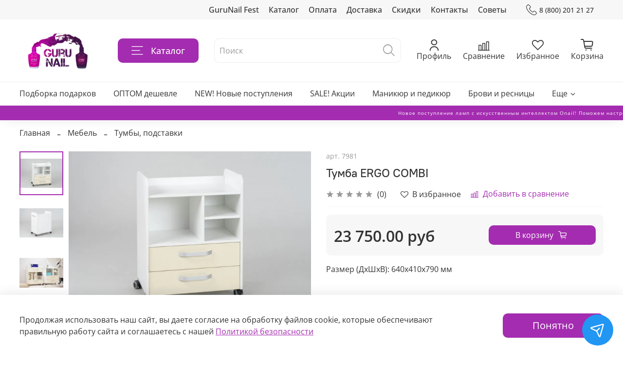

--- FILE ---
content_type: text/html; charset=utf-8
request_url: https://gurunail.ru/product/ergo-combi-telezhka-kosmetologicheskaya
body_size: 59423
content:
<!DOCTYPE html>
<html
  style="
    --color-btn-bg:#a42cb0;
--color-btn-bg-is-dark:true;
--bg:#ffffff;
--bg-is-dark:false;

--color-text: var(--color-text-dark);
--color-text-minor-shade: var(--color-text-dark-minor-shade);
--color-text-major-shade: var(--color-text-dark-major-shade);
--color-text-half-shade: var(--color-text-dark-half-shade);

--color-notice-warning-is-dark:false;
--color-notice-success-is-dark:false;
--color-notice-error-is-dark:false;
--color-notice-info-is-dark:false;
--color-form-controls-bg:var(--bg);
--color-form-controls-bg-disabled:var(--bg-minor-shade);
--color-form-controls-border-color:var(--bg-half-shade);
--color-form-controls-color:var(--color-text);
--is-editor:false;


  "
  >
 <head><meta data-config="{&quot;product_id&quot;:165167439}" name="page-config" content="" /><meta data-config="{&quot;money_with_currency_format&quot;:{&quot;delimiter&quot;:&quot; &quot;,&quot;separator&quot;:&quot;.&quot;,&quot;format&quot;:&quot;%n %u&quot;,&quot;unit&quot;:&quot;руб&quot;,&quot;show_price_without_cents&quot;:0},&quot;currency_code&quot;:&quot;RUR&quot;,&quot;currency_iso_code&quot;:&quot;RUB&quot;,&quot;default_currency&quot;:{&quot;title&quot;:&quot;Российский рубль&quot;,&quot;code&quot;:&quot;RUR&quot;,&quot;rate&quot;:1.0,&quot;format_string&quot;:&quot;%n %u&quot;,&quot;unit&quot;:&quot;руб&quot;,&quot;price_separator&quot;:&quot;&quot;,&quot;is_default&quot;:true,&quot;price_delimiter&quot;:&quot;&quot;,&quot;show_price_with_delimiter&quot;:true,&quot;show_price_without_cents&quot;:false},&quot;facebook&quot;:{&quot;pixelActive&quot;:true,&quot;currency_code&quot;:&quot;RUB&quot;,&quot;use_variants&quot;:null},&quot;vk&quot;:{&quot;pixel_active&quot;:false,&quot;price_list_id&quot;:null},&quot;new_ya_metrika&quot;:true,&quot;ecommerce_data_container&quot;:&quot;dataLayer&quot;,&quot;common_js_version&quot;:null,&quot;vue_ui_version&quot;:null,&quot;feedback_captcha_enabled&quot;:&quot;1&quot;,&quot;account_id&quot;:739633,&quot;hide_items_out_of_stock&quot;:true,&quot;forbid_order_over_existing&quot;:false,&quot;minimum_items_price&quot;:null,&quot;enable_comparison&quot;:true,&quot;locale&quot;:&quot;ru&quot;,&quot;client_group&quot;:null,&quot;consent_to_personal_data&quot;:{&quot;active&quot;:true,&quot;obligatory&quot;:true,&quot;description&quot;:&quot;\u003cp\u003eНастоящим подтверждаю, что я ознакомлен и согласен с условиями \u003ca href=\&quot;/page/oferta\&quot; target=\&quot;blank\&quot;\u003eоферты и политики конфиденциальности\u003c/a\u003e.\u003c/p\u003e&quot;},&quot;recaptcha_key&quot;:&quot;6LfXhUEmAAAAAOGNQm5_a2Ach-HWlFKD3Sq7vfFj&quot;,&quot;recaptcha_key_v3&quot;:&quot;6LcZi0EmAAAAAPNov8uGBKSHCvBArp9oO15qAhXa&quot;,&quot;yandex_captcha_key&quot;:&quot;ysc1_ec1ApqrRlTZTXotpTnO8PmXe2ISPHxsd9MO3y0rye822b9d2&quot;,&quot;checkout_float_order_content_block&quot;:true,&quot;available_products_characteristics_ids&quot;:null,&quot;sber_id_app_id&quot;:&quot;5b5a3c11-72e5-4871-8649-4cdbab3ba9a4&quot;,&quot;theme_generation&quot;:4,&quot;quick_checkout_captcha_enabled&quot;:false,&quot;max_order_lines_count&quot;:500,&quot;sber_bnpl_min_amount&quot;:1000,&quot;sber_bnpl_max_amount&quot;:150000,&quot;counter_settings&quot;:{&quot;data_layer_name&quot;:&quot;dataLayer&quot;,&quot;new_counters_setup&quot;:false,&quot;add_to_cart_event&quot;:true,&quot;remove_from_cart_event&quot;:true,&quot;add_to_wishlist_event&quot;:true},&quot;site_setting&quot;:{&quot;show_cart_button&quot;:true,&quot;show_service_button&quot;:false,&quot;show_marketplace_button&quot;:false,&quot;show_quick_checkout_button&quot;:false},&quot;warehouses&quot;:[{&quot;id&quot;:4125522,&quot;title&quot;:&quot;Основной склад&quot;,&quot;array_index&quot;:0}],&quot;captcha_type&quot;:&quot;google&quot;,&quot;human_readable_urls&quot;:false}" name="shop-config" content="" /><meta name='js-evnvironment' content='production' /><meta name='default-locale' content='ru' /><meta name='insales-redefined-api-methods' content="[]" /><script type="text/javascript" src="https://static.insales-cdn.com/assets/static-versioned/v3.72/static/libs/lodash/4.17.21/lodash.min.js"></script>
<!--InsalesCounter -->
<script type="text/javascript">
(function() {
  if (typeof window.__insalesCounterId !== 'undefined') {
    return;
  }

  try {
    Object.defineProperty(window, '__insalesCounterId', {
      value: 739633,
      writable: true,
      configurable: true
    });
  } catch (e) {
    console.error('InsalesCounter: Failed to define property, using fallback:', e);
    window.__insalesCounterId = 739633;
  }

  if (typeof window.__insalesCounterId === 'undefined') {
    console.error('InsalesCounter: Failed to set counter ID');
    return;
  }

  let script = document.createElement('script');
  script.async = true;
  script.src = '/javascripts/insales_counter.js?7';
  let firstScript = document.getElementsByTagName('script')[0];
  firstScript.parentNode.insertBefore(script, firstScript);
})();
</script>
<!-- /InsalesCounter -->
    <script type="text/javascript">
      (function() {
              window.__rees_shop_id = "9fc5380aa57c40d7bae57d275e312e";
      var fileref = document.createElement('link'); 
      fileref.setAttribute('rel','preload'); 
      fileref.setAttribute('href', '//cdn.rees46.ru/insales.min.js'); 
      fileref.setAttribute('as', 'script'); 
      document.getElementsByTagName('head')[0].appendChild(fileref);
      fileref = document.createElement('script'); 
      fileref.setAttribute('type','text/javascript'); 
      fileref.setAttribute('src', '//cdn.rees46.ru/insales.min.js'); 
      fileref.setAttribute('async', 'true'); 
      document.getElementsByTagName('head')[0].appendChild(fileref);
      window.r46_app_installation_date = "2023-10-26 11:50:59 +0300";
      window.r46=window.r46||function(){(r46.q=r46.q||[]).push(arguments)};

      })();
    </script>
<!-- ОБЯЗАТЕЛЬНО ВНЕ COMMENT -->
  <meta name="facebook-domain-verification" content="h09i6ryn00uw6yd57omahmoaljc81d" />
  <!-- meta -->
<meta charset="UTF-8" /><title>Ergo Combi - Тележка косметологическая</title><meta name="description" content="Компактная вместительная тележка Ergo Combi идеально подойдет для педикюрного или косметологического кабинета.">
<meta data-config="{&quot;static-versioned&quot;: &quot;1.38&quot;}" name="theme-meta-data" content="">
<meta name="robots" content="index,follow" />
<meta http-equiv="X-UA-Compatible" content="IE=edge,chrome=1" />
<meta name="viewport" content="width=device-width, initial-scale=1.0" />
<meta name="SKYPE_TOOLBAR" content="SKYPE_TOOLBAR_PARSER_COMPATIBLE" />
<meta name="format-detection" content="telephone=no">

<!-- canonical url--><link rel="canonical" href="https://gurunail.ru/product/ergo-combi-telezhka-kosmetologicheskaya"/>


<!-- rss feed-->
    <meta property="og:title" content="Тумба ERGO COMBI">
    <meta property="og:type" content="website">
    <meta property="og:url" content="https://gurunail.ru/product/ergo-combi-telezhka-kosmetologicheskaya">

    
      <meta property="og:image" content="https://static.insales-cdn.com/images/products/1/812/474596140/import_files_a0_a0bc17e21f1e11ece19bfa163eeab2e0_a59f9e0a1f1e11ece19bfa163eeab2e0.png">
    




<!-- icons-->
<link rel="icon" type="image/png" sizes="16x16" href="https://static.insales-cdn.com/assets/1/1032/3351560/1768128169/favicon.png" /><style media="screen">
  @supports (content-visibility: hidden) {
    body:not(.settings_loaded) .page_layout {
      content-visibility: hidden;
    }
  }
  @supports not (content-visibility: hidden) {
    body:not(.settings_loaded) .page_layout {
      visibility: hidden;
    }
  }
</style>
<style>
  .settings_loaded .preloader {
  	display: none;
  }
  .preloader {
  position: fixed;
  top: 0;
  left: 0;
  width: 100%;
  height: 100%;
  z-index: 9999999999999;
  background: var(--bg);
  opacity: 1;
  visibility: visible;
  -webkit-transition: 0.2s all;
  -moz-transition: 0.2s all;
  -ms-transition: 0.2s all;
  -o-transition: 0.2s all;
  transition: 0.2s all;
      align-items: center;
  justify-content: center;
  display: flex;
  }
  .lds-ellipsis {
  display: inline-block;
  position: relative;
  width: 80px;
  height: 80px;
    opacity: 0.5;
}
.lds-ellipsis div {
  position: absolute;
  top: 33px;
  width: 13px;
  height: 13px;
  border-radius: 50%;
  background: #ddd;
  animation-timing-function: cubic-bezier(0, 1, 1, 0);
}
.lds-ellipsis div:nth-child(1) {
  left: 8px;
  animation: lds-ellipsis1 0.6s infinite;
}
.lds-ellipsis div:nth-child(2) {
  left: 8px;
  animation: lds-ellipsis2 0.6s infinite;
}
.lds-ellipsis div:nth-child(3) {
  left: 32px;
  animation: lds-ellipsis2 0.6s infinite;
}
.lds-ellipsis div:nth-child(4) {
  left: 56px;
  animation: lds-ellipsis3 0.6s infinite;
}
@keyframes lds-ellipsis1 {
  0% {
    transform: scale(0);
  }
  100% {
    transform: scale(1);
  }
}
@keyframes lds-ellipsis3 {
  0% {
    transform: scale(1);
  }
  100% {
    transform: scale(0);
  }
}
@keyframes lds-ellipsis2 {
  0% {
    transform: translate(0, 0);
  }
  100% {
    transform: translate(24px, 0);
  }
}
</style>


<meta name='product-id' content='165167439' />
</head>



  </head>
  <body data-multi-lang="false" data-theme-template="product" data-sidebar-type="normal" data-sidebar-position="left">
    <div class="preloader">
      <div class="lds-ellipsis"><div></div><div></div><div></div><div></div></div>
    </div>
    <noscript>
<div class="njs-alert-overlay">
  <div class="njs-alert-wrapper">
    <div class="njs-alert">
      <p></p>
    </div>
  </div>
</div>
</noscript>

    <div class="page_layout page_layout-clear ">
      <header>
      
        <div
  class="layout widget-type_widget_v4_header_4_bb7915d51082e5d46008a0a54b87d85f"
  style="--logo-img:'https://static.insales-cdn.com/files/1/2559/17959423/original/Guru_Nail__4__ce1e2f4f868447f73c658fd3beab4694.png'; --logo-max-width:170px; --live-search:false; --hide-search:false; --hide-language:false; --hide-personal:false; --hide-compare:false; --hide-favorite:false; --hide-menu-photo:false; --hide-counts:false; --bage-bg:#9303CE; --bage-bg-is-dark:true; --bage-bg-minor-shade:#aa04ec; --bage-bg-minor-shade-is-dark:true; --bage-bg-major-shade:#b912fb; --bage-bg-major-shade-is-dark:true; --bage-bg-half-shade:#d36bfd; --bage-bg-half-shade-is-dark:true; --header-wide-bg:true; --menu-grid-list-min-width:150px; --menu-grid-list-row-gap:3vw; --menu-grid-list-column-gap:5vw; --subcollections-items-limit:4; --img-border-radius:0px; --menu-img-ratio:1.3; --menu-img-fit:contain; --header-top-pt:0.5rem; --header-top-pb:0.5rem; --header-main-pt:1rem; --header-main-pb:1rem; --layout-content-max-width:1200px; --header-wide-content:false; --hide-desktop:false; --hide-mobile:false;"
  data-widget-drop-item-id="46582088"
  
  >
  <div class="layout__content">
    








<div class="header header_no-languages">
  <div class="header__content">
    <div class="header-part-top">
      <div class="header-part-top__inner">
        <div class="header__area-menu">
          <ul class="header__menu js-cut-list" data-navigation data-menu-handle="main-menu">
            
              <li class="header__menu-item" data-navigation-item data-menu-item-id="17570695">
                <div class="header__menu-controls">
                  <a href="/page/gurunail-fest" class="header__menu-link" data-navigation-link="/page/gurunail-fest">
                    GuruNail Fest
                  </a>
                </div>
              </li>
            
              <li class="header__menu-item" data-navigation-item data-menu-item-id="13753865">
                <div class="header__menu-controls">
                  <a href="/collection/all/" class="header__menu-link" data-navigation-link="/collection/all/">
                    Каталог
                  </a>
                </div>
              </li>
            
              <li class="header__menu-item" data-navigation-item data-menu-item-id="8461586">
                <div class="header__menu-controls">
                  <a href="/page/payment" class="header__menu-link" data-navigation-link="/page/payment">
                    Оплата
                  </a>
                </div>
              </li>
            
              <li class="header__menu-item" data-navigation-item data-menu-item-id="13533614">
                <div class="header__menu-controls">
                  <a href="/page/delivery" class="header__menu-link" data-navigation-link="/page/delivery">
                    Доставка
                  </a>
                </div>
              </li>
            
              <li class="header__menu-item" data-navigation-item data-menu-item-id="8594861">
                <div class="header__menu-controls">
                  <a href="/page/skidki" class="header__menu-link" data-navigation-link="/page/skidki">
                    Скидки
                  </a>
                </div>
              </li>
            
              <li class="header__menu-item" data-navigation-item data-menu-item-id="8461584">
                <div class="header__menu-controls">
                  <a href="/page/contacts" class="header__menu-link" data-navigation-link="/page/contacts">
                    Контакты
                  </a>
                </div>
              </li>
            
              <li class="header__menu-item" data-navigation-item data-menu-item-id="8461591">
                <div class="header__menu-controls">
                  <a href="/blogs/blog" class="header__menu-link" data-navigation-link="/blogs/blog">
                    Советы
                  </a>
                </div>
              </li>
            
          </ul>
        </div>

        <div class="header__area-contacts">
          
  
    <div class="header__phone">
      <a class="header__phone-value" href="tel:88002012127">
        <span class="icon icon-phone"></span>
        8 (800) 201 21 27
      </a>
    </div>
  
  

        </div>

        
  

      </div>
    </div>


    <div class="header-part-main">
      <div class="header-part-main__inner">
        <div class="header__area-logo">
          
  
    
      <a href=" / " class="header__logo">
        <img src="https://static.insales-cdn.com/files/1/2559/17959423/original/Guru_Nail__4__ce1e2f4f868447f73c658fd3beab4694.png" alt="Gurunail.ru" title="Gurunail.ru"/>
      </a>
    
  

        </div>

        <div class="header__area-catalog">
          <button type="button" class="button button_size-l header__show-collection-btn js-show-header-collections">
            <span class="icon icon-bars _show"></span>
            <span class="icon icon-times _hide"></span>
            Каталог
          </button>
        </div>

        <div class="header__area-search">
          
  <div class="header__search" style="z-index: 10000 !important;">
    <form action="/search" method="get" class="header__search-form">
      <input type="hidden" name="lang" value="ru">
      <input type="text"  autocomplete="off" class="form-control form-control_size-l header__search-field rees46-instant-search" name="q" value="" placeholder="Поиск"  data-search-field/>
      <button type="submit" class="button button_size-l header__search-btn">
        <span class="icon icon-search"></span>
      </button>
      
      <div class="header__search__results" data-search-result></div>
    </form>
  </div>

        </div>

        <div class="header__area-controls">
          
            <a href="/client_account/orders" class="header__control-btn header__cabinet">
              <span class="icon icon-user"></span>
              <span class="header__control-text">Профиль</span>
            </a>
          

          
            
              <a href="/compares" class="header__control-btn header__compare">
                <span class="icon icon-compare">
                  <span class="header__control-bage compare-empty" data-compare-counter>0</span>
                </span>
                <span class="header__control-text">Сравнение</span>
              </a>
            
          

          
            <a href="/favorites" class="header__control-btn header__favorite">
              <span class="icon icon-favorites">
                <span class="header__control-bage favorites-empty" data-ui-favorites-counter>0</span>
              </span>
              <span class="header__control-text">Избранное</span>
            </a>
          

          <a href="/cart_items" class="header__control-btn header__cart">
            <span class="icon icon-cart">
              <span class="header__control-bage cart-empty" data-cart-positions-count></span>
            </span>
            <span class="header__control-text">Корзина</span>
          </a>
        </div>


        

        

        <div class="header__collections">
          <button type="button" class="button header__collections-hide-btn js-hide-header-collections">
            <span class="icon icon-times"></span>
          </button>

          <div class="header__collections-content">
            <div class="header__collections-content-top">
              <div class="header__collections-title">Каталог</div>
              <ul class="grid-list header__collections-menu" data-navigation data-subcollections-items-limit=4>
                
                
                  
                    

                    <li class="header__collections-item is-level-1" data-navigation-item>
                      <a class="header__collections-head" href="/collection/gift" data-navigation-link="/collection/gift">
                        
                          

                          
                          
                          <div class="header__collections-photo">
                            <div class="img-ratio img-fit">
                              <div class="img-ratio__inner">
                                

                                
                                  <picture>
                                    <source data-srcset="https://static.insales-cdn.com/r/4rWgun0Go-M/rs:fit:240:240:1/plain/images/collections/1/7553/93683073/medium_3d-render-gift-box-with-ribbon-present-package.jpg@webp" type="image/webp" class="lazyload">
                                    <img data-src="https://static.insales-cdn.com/images/collections/1/7553/93683073/medium_3d-render-gift-box-with-ribbon-present-package.jpg" class="lazyload">
                                  </picture>
                                
                              </div>
                            </div>
                          </div>
                        
                        <span class="header__collections-head-title">Подборка подарков</span>
                      </a>

                      
                    </li>
                  
                    

                    <li class="header__collections-item is-level-1" data-navigation-item>
                      <a class="header__collections-head" href="/collection/optom-deshevle-2" data-navigation-link="/collection/optom-deshevle-2">
                        
                          

                          
                          
                          <div class="header__collections-photo">
                            <div class="img-ratio img-fit">
                              <div class="img-ratio__inner">
                                

                                
                                  <picture>
                                    <source data-srcset="https://static.insales-cdn.com/r/hiE_ROMUswg/rs:fit:240:240:1/plain/images/collections/1/1247/88818911/medium_%D0%9D%D0%BE%D0%B2%D0%B8%D0%BD%D0%BA%D0%B8__18_.png@webp" type="image/webp" class="lazyload">
                                    <img data-src="https://static.insales-cdn.com/images/collections/1/1247/88818911/medium_Новинки__18_.png" class="lazyload">
                                  </picture>
                                
                              </div>
                            </div>
                          </div>
                        
                        <span class="header__collections-head-title">ОПТОМ дешевле</span>
                      </a>

                      
                    </li>
                  
                    

                    <li class="header__collections-item is-level-1" data-navigation-item>
                      <a class="header__collections-head" href="/collection/novye-postupleniya-new-d0dfcb" data-navigation-link="/collection/novye-postupleniya-new-d0dfcb">
                        
                          

                          
                          
                          <div class="header__collections-photo">
                            <div class="img-ratio img-fit">
                              <div class="img-ratio__inner">
                                

                                
                                  <picture>
                                    <source data-srcset="https://static.insales-cdn.com/r/WfvaiQHroXw/rs:fit:240:240:1/plain/images/collections/1/1238/88818902/medium_icons8-ads-64.png@webp" type="image/webp" class="lazyload">
                                    <img data-src="https://static.insales-cdn.com/images/collections/1/1238/88818902/medium_icons8-ads-64.png" class="lazyload">
                                  </picture>
                                
                              </div>
                            </div>
                          </div>
                        
                        <span class="header__collections-head-title">NEW!  Новые поступления</span>
                      </a>

                      
                    </li>
                  
                    

                    <li class="header__collections-item is-level-1" data-navigation-item>
                      <a class="header__collections-head" href="/collection/aktsiya" data-navigation-link="/collection/aktsiya">
                        
                          

                          
                          
                          <div class="header__collections-photo">
                            <div class="img-ratio img-fit">
                              <div class="img-ratio__inner">
                                

                                
                                  <picture>
                                    <source data-srcset="https://static.insales-cdn.com/r/UaOK66ILk9A/rs:fit:240:240:1/plain/images/collections/1/1240/88818904/medium_icons8-sale-64.png@webp" type="image/webp" class="lazyload">
                                    <img data-src="https://static.insales-cdn.com/images/collections/1/1240/88818904/medium_icons8-sale-64.png" class="lazyload">
                                  </picture>
                                
                              </div>
                            </div>
                          </div>
                        
                        <span class="header__collections-head-title">SALE!  Акции</span>
                      </a>

                      
                    </li>
                  
                    

                    <li class="header__collections-item is-level-1" data-navigation-item>
                      <a class="header__collections-head" href="/collection/manikyur-i-pedikyur" data-navigation-link="/collection/manikyur-i-pedikyur">
                        
                          

                          
                          
                          <div class="header__collections-photo">
                            <div class="img-ratio img-fit">
                              <div class="img-ratio__inner">
                                

                                
                                  <picture>
                                    <source data-srcset="https://static.insales-cdn.com/r/dEYV0o7DJVk/rs:fit:240:240:1/plain/images/collections/1/1071/88818735/medium_icons8-nail-polish-64.png@webp" type="image/webp" class="lazyload">
                                    <img data-src="https://static.insales-cdn.com/images/collections/1/1071/88818735/medium_icons8-nail-polish-64.png" class="lazyload">
                                  </picture>
                                
                              </div>
                            </div>
                          </div>
                        
                        <span class="header__collections-head-title">Маникюр и педикюр</span>
                      </a>

                      
                        <ul class="header__collections-submenu" data-navigation-submenu>
                          
                            <li class="header__collections-item " data-navigation-item>
                              <div class="header__collections-controls">
                                <a href="/collection/gel-laki-3" class="header__collections-link" data-navigation-link="/collection/gel-laki-3">
                                  <span class="header__collections-item-name">Гель-лаки</span>
                                  
                                    
                                      <span class="header__collections-item-count">2620</span>
                                    
                                  
                                </a>
                              </div>
                            </li>
                          
                            <li class="header__collections-item " data-navigation-item>
                              <div class="header__collections-controls">
                                <a href="/collection/naraschivanie-nogtey" class="header__collections-link" data-navigation-link="/collection/naraschivanie-nogtey">
                                  <span class="header__collections-item-name">Наращивание ногтей</span>
                                  
                                    
                                      <span class="header__collections-item-count">959</span>
                                    
                                  
                                </a>
                              </div>
                            </li>
                          
                            <li class="header__collections-item " data-navigation-item>
                              <div class="header__collections-controls">
                                <a href="/collection/laki" class="header__collections-link" data-navigation-link="/collection/laki">
                                  <span class="header__collections-item-name">Лаки</span>
                                  
                                    
                                      <span class="header__collections-item-count">150</span>
                                    
                                  
                                </a>
                              </div>
                            </li>
                          
                            <li class="header__collections-item " data-navigation-item>
                              <div class="header__collections-controls">
                                <a href="/collection/kraski-i-geli" class="header__collections-link" data-navigation-link="/collection/kraski-i-geli">
                                  <span class="header__collections-item-name">Краски и гели</span>
                                  
                                    
                                      <span class="header__collections-item-count">37</span>
                                    
                                  
                                </a>
                              </div>
                            </li>
                          
                            <li class="header__collections-item is-hide" data-navigation-item>
                              <div class="header__collections-controls">
                                <a href="/collection/stemping" class="header__collections-link" data-navigation-link="/collection/stemping">
                                  <span class="header__collections-item-name">Стемпинг</span>
                                  
                                    
                                      <span class="header__collections-item-count">317</span>
                                    
                                  
                                </a>
                              </div>
                            </li>
                          
                            <li class="header__collections-item is-hide" data-navigation-item>
                              <div class="header__collections-controls">
                                <a href="/collection/dizayn-nogtey" class="header__collections-link" data-navigation-link="/collection/dizayn-nogtey">
                                  <span class="header__collections-item-name">Дизайн ногтей</span>
                                  
                                    
                                      <span class="header__collections-item-count">1114</span>
                                    
                                  
                                </a>
                              </div>
                            </li>
                          
                            <li class="header__collections-item is-hide" data-navigation-item>
                              <div class="header__collections-controls">
                                <a href="/collection/zhidkosti-dlya-snyatiya" class="header__collections-link" data-navigation-link="/collection/zhidkosti-dlya-snyatiya">
                                  <span class="header__collections-item-name">Жидкости для снятия и очищения</span>
                                  
                                    
                                      <span class="header__collections-item-count">30</span>
                                    
                                  
                                </a>
                              </div>
                            </li>
                          
                            <li class="header__collections-item is-hide" data-navigation-item>
                              <div class="header__collections-controls">
                                <a href="/collection/obezzhirivateli-i-praymery" class="header__collections-link" data-navigation-link="/collection/obezzhirivateli-i-praymery">
                                  <span class="header__collections-item-name">Праймеры и дегидраторы</span>
                                  
                                    
                                      <span class="header__collections-item-count">36</span>
                                    
                                  
                                </a>
                              </div>
                            </li>
                          
                            <li class="header__collections-item is-hide" data-navigation-item>
                              <div class="header__collections-controls">
                                <a href="/collection/talk" class="header__collections-link" data-navigation-link="/collection/talk">
                                  <span class="header__collections-item-name">Тальк для маникюра, педикюра</span>
                                  
                                    
                                      <span class="header__collections-item-count">5</span>
                                    
                                  
                                </a>
                              </div>
                            </li>
                          
                            <li class="header__collections-item is-hide" data-navigation-item>
                              <div class="header__collections-controls">
                                <a href="/collection/udalenie-kutikuly" class="header__collections-link" data-navigation-link="/collection/udalenie-kutikuly">
                                  <span class="header__collections-item-name">Удаление кутикулы</span>
                                  
                                    
                                      <span class="header__collections-item-count">11</span>
                                    
                                  
                                </a>
                              </div>
                            </li>
                          
                            <li class="header__collections-item is-hide" data-navigation-item>
                              <div class="header__collections-controls">
                                <a href="/collection/keratolitiki-dlya-pedikyura" class="header__collections-link" data-navigation-link="/collection/keratolitiki-dlya-pedikyura">
                                  <span class="header__collections-item-name">Кератолитики для педикюра</span>
                                  
                                    
                                      <span class="header__collections-item-count">6</span>
                                    
                                  
                                </a>
                              </div>
                            </li>
                          
                            <li class="header__collections-item is-hide" data-navigation-item>
                              <div class="header__collections-controls">
                                <a href="/collection/krovoostanavlivayuschie-sredstva" class="header__collections-link" data-navigation-link="/collection/krovoostanavlivayuschie-sredstva">
                                  <span class="header__collections-item-name">Кровоостанавливающие средства</span>
                                  
                                    
                                      <span class="header__collections-item-count">3</span>
                                    
                                  
                                </a>
                              </div>
                            </li>
                          
                            <li class="header__collections-item is-hide" data-navigation-item>
                              <div class="header__collections-controls">
                                <a href="/collection/lechebnye-sredstva" class="header__collections-link" data-navigation-link="/collection/lechebnye-sredstva">
                                  <span class="header__collections-item-name">Лечебные средства</span>
                                  
                                    
                                      <span class="header__collections-item-count">31</span>
                                    
                                  
                                </a>
                              </div>
                            </li>
                          
                            <li class="header__collections-item is-hide" data-navigation-item>
                              <div class="header__collections-controls">
                                <a href="/collection/podologiya-2" class="header__collections-link" data-navigation-link="/collection/podologiya-2">
                                  <span class="header__collections-item-name">Подология</span>
                                  
                                    
                                      <span class="header__collections-item-count">26</span>
                                    
                                  
                                </a>
                              </div>
                            </li>
                          
                            <li class="header__collections-item is-hide" data-navigation-item>
                              <div class="header__collections-controls">
                                <a href="/collection/diski-pedikyurnye" class="header__collections-link" data-navigation-link="/collection/diski-pedikyurnye">
                                  <span class="header__collections-item-name">Smart педикюр</span>
                                  
                                    
                                      <span class="header__collections-item-count">88</span>
                                    
                                  
                                </a>
                              </div>
                            </li>
                          
                            <li class="header__collections-item is-hide" data-navigation-item>
                              <div class="header__collections-controls">
                                <a href="/collection/diskovyy-pedikyur" class="header__collections-link" data-navigation-link="/collection/diskovyy-pedikyur">
                                  <span class="header__collections-item-name">Дисковый педикюр</span>
                                  
                                    
                                      <span class="header__collections-item-count">48</span>
                                    
                                  
                                </a>
                              </div>
                            </li>
                          
                            <li class="header__collections-item is-hide" data-navigation-item>
                              <div class="header__collections-controls">
                                <a href="/collection/frezy" class="header__collections-link" data-navigation-link="/collection/frezy">
                                  <span class="header__collections-item-name">Фрезы</span>
                                  
                                    
                                      <span class="header__collections-item-count">285</span>
                                    
                                  
                                </a>
                              </div>
                            </li>
                          
                            <li class="header__collections-item is-hide" data-navigation-item>
                              <div class="header__collections-controls">
                                <a href="/collection/pilki-bafy" class="header__collections-link" data-navigation-link="/collection/pilki-bafy">
                                  <span class="header__collections-item-name">Пилки, бафы</span>
                                  
                                    
                                      <span class="header__collections-item-count">95</span>
                                    
                                  
                                </a>
                              </div>
                            </li>
                          
                            <li class="header__collections-item is-hide" data-navigation-item>
                              <div class="header__collections-controls">
                                <a href="/collection/instrumenty" class="header__collections-link" data-navigation-link="/collection/instrumenty">
                                  <span class="header__collections-item-name">Инструменты</span>
                                  
                                    
                                      <span class="header__collections-item-count">270</span>
                                    
                                  
                                </a>
                              </div>
                            </li>
                          
                            <li class="header__collections-item is-hide" data-navigation-item>
                              <div class="header__collections-controls">
                                <a href="/collection/oborudovanie-dlya-manikyura-i-pedikyura" class="header__collections-link" data-navigation-link="/collection/oborudovanie-dlya-manikyura-i-pedikyura">
                                  <span class="header__collections-item-name">Оборудование для маникюра и педикюра</span>
                                  
                                    
                                      <span class="header__collections-item-count">121</span>
                                    
                                  
                                </a>
                              </div>
                            </li>
                          
                            <li class="header__collections-item is-hide" data-navigation-item>
                              <div class="header__collections-controls">
                                <a href="/collection/aksessuary-dlya-manikyura-i-pedikyura" class="header__collections-link" data-navigation-link="/collection/aksessuary-dlya-manikyura-i-pedikyura">
                                  <span class="header__collections-item-name">Аксессуары для маникюра и педикюра</span>
                                  
                                    
                                      <span class="header__collections-item-count">119</span>
                                    
                                  
                                </a>
                              </div>
                            </li>
                          
                        </ul>
                        <div class="header__collections-show-more is-show">
                          <span class="button-link header__collections-show-more-link js-show-more-subcollections">
                            <span class="header__collections-show-more-text-show">Показать все</span>
                            <span class="header__collections-show-more-text-hide">Скрыть</span>
                            <span class="icon icon-angle-down"></span>
                          </span>
                        </div>
                      
                    </li>
                  
                    

                    <li class="header__collections-item is-level-1" data-navigation-item>
                      <a class="header__collections-head" href="/collection/brovi-i-resnitsy" data-navigation-link="/collection/brovi-i-resnitsy">
                        
                          

                          
                          
                          <div class="header__collections-photo">
                            <div class="img-ratio img-fit">
                              <div class="img-ratio__inner">
                                

                                
                                  <picture>
                                    <source data-srcset="https://static.insales-cdn.com/r/AkmW1ecEUXA/rs:fit:240:240:1/plain/images/collections/1/1072/88818736/medium_icons8-curler-64.png@webp" type="image/webp" class="lazyload">
                                    <img data-src="https://static.insales-cdn.com/images/collections/1/1072/88818736/medium_icons8-curler-64.png" class="lazyload">
                                  </picture>
                                
                              </div>
                            </div>
                          </div>
                        
                        <span class="header__collections-head-title">Брови и ресницы</span>
                      </a>

                      
                        <ul class="header__collections-submenu" data-navigation-submenu>
                          
                            <li class="header__collections-item " data-navigation-item>
                              <div class="header__collections-controls">
                                <a href="/collection/instrumenty-i-kisti-dlya-korrektsii-brovey-i-resnits" class="header__collections-link" data-navigation-link="/collection/instrumenty-i-kisti-dlya-korrektsii-brovey-i-resnits">
                                  <span class="header__collections-item-name">Инструменты</span>
                                  
                                    
                                      <span class="header__collections-item-count">27</span>
                                    
                                  
                                </a>
                              </div>
                            </li>
                          
                            <li class="header__collections-item " data-navigation-item>
                              <div class="header__collections-controls">
                                <a href="/collection/aksessuary-2" class="header__collections-link" data-navigation-link="/collection/aksessuary-2">
                                  <span class="header__collections-item-name">Аксессуары</span>
                                  
                                    
                                      <span class="header__collections-item-count">37</span>
                                    
                                  
                                </a>
                              </div>
                            </li>
                          
                            <li class="header__collections-item " data-navigation-item>
                              <div class="header__collections-controls">
                                <a href="/collection/preparaty" class="header__collections-link" data-navigation-link="/collection/preparaty">
                                  <span class="header__collections-item-name">Препараты</span>
                                  
                                    
                                      <span class="header__collections-item-count">1</span>
                                    
                                  
                                </a>
                              </div>
                            </li>
                          
                            <li class="header__collections-item " data-navigation-item>
                              <div class="header__collections-controls">
                                <a href="/collection/hna-i-kraska" class="header__collections-link" data-navigation-link="/collection/hna-i-kraska">
                                  <span class="header__collections-item-name">Хна и Краска</span>
                                  
                                    
                                      <span class="header__collections-item-count">19</span>
                                    
                                  
                                </a>
                              </div>
                            </li>
                          
                            <li class="header__collections-item is-hide" data-navigation-item>
                              <div class="header__collections-controls">
                                <a href="/collection/resnitsy-dlya-naraschivaniya" class="header__collections-link" data-navigation-link="/collection/resnitsy-dlya-naraschivaniya">
                                  <span class="header__collections-item-name">Ресницы для наращивания</span>
                                  
                                    
                                      <span class="header__collections-item-count">7</span>
                                    
                                  
                                </a>
                              </div>
                            </li>
                          
                            <li class="header__collections-item is-hide" data-navigation-item>
                              <div class="header__collections-controls">
                                <a href="/collection/izolyatsiya-nizhnih-resnits" class="header__collections-link" data-navigation-link="/collection/izolyatsiya-nizhnih-resnits">
                                  <span class="header__collections-item-name">Изоляция нижних ресниц</span>
                                  
                                    
                                      <span class="header__collections-item-count">7</span>
                                    
                                  
                                </a>
                              </div>
                            </li>
                          
                            <li class="header__collections-item is-hide" data-navigation-item>
                              <div class="header__collections-controls">
                                <a href="/collection/kley-dlya-resnits-2" class="header__collections-link" data-navigation-link="/collection/kley-dlya-resnits-2">
                                  <span class="header__collections-item-name">Клей для ресниц</span>
                                  
                                    
                                      <span class="header__collections-item-count">1</span>
                                    
                                  
                                </a>
                              </div>
                            </li>
                          
                            <li class="header__collections-item is-hide" data-navigation-item>
                              <div class="header__collections-controls">
                                <a href="/collection/laminirovanie-i-biozavivka-3" class="header__collections-link" data-navigation-link="/collection/laminirovanie-i-biozavivka-3">
                                  <span class="header__collections-item-name">Ламинирование и Биозавивка</span>
                                  
                                    
                                      <span class="header__collections-item-count">2</span>
                                    
                                  
                                </a>
                              </div>
                            </li>
                          
                            <li class="header__collections-item is-hide" data-navigation-item>
                              <div class="header__collections-controls">
                                <a href="/collection/uhod-dlya-brovey-i-resnits" class="header__collections-link" data-navigation-link="/collection/uhod-dlya-brovey-i-resnits">
                                  <span class="header__collections-item-name">Уход для бровей и ресниц</span>
                                  
                                    
                                      <span class="header__collections-item-count">2</span>
                                    
                                  
                                </a>
                              </div>
                            </li>
                          
                        </ul>
                        <div class="header__collections-show-more is-show">
                          <span class="button-link header__collections-show-more-link js-show-more-subcollections">
                            <span class="header__collections-show-more-text-show">Показать все</span>
                            <span class="header__collections-show-more-text-hide">Скрыть</span>
                            <span class="icon icon-angle-down"></span>
                          </span>
                        </div>
                      
                    </li>
                  
                    

                    <li class="header__collections-item is-level-1" data-navigation-item>
                      <a class="header__collections-head" href="/collection/aksessuary-dlya-volos" data-navigation-link="/collection/aksessuary-dlya-volos">
                        
                          

                          
                          
                          <div class="header__collections-photo">
                            <div class="img-ratio img-fit">
                              <div class="img-ratio__inner">
                                

                                
                                  <picture>
                                    <source data-srcset="https://static.insales-cdn.com/r/lrGyatJe2Ok/rs:fit:240:240:1/plain/images/collections/1/1117/88818781/medium_icons8-comb-64.png@webp" type="image/webp" class="lazyload">
                                    <img data-src="https://static.insales-cdn.com/images/collections/1/1117/88818781/medium_icons8-comb-64.png" class="lazyload">
                                  </picture>
                                
                              </div>
                            </div>
                          </div>
                        
                        <span class="header__collections-head-title">Волосы</span>
                      </a>

                      
                        <ul class="header__collections-submenu" data-navigation-submenu>
                          
                            <li class="header__collections-item " data-navigation-item>
                              <div class="header__collections-controls">
                                <a href="/collection/uhod-za-volosami" class="header__collections-link" data-navigation-link="/collection/uhod-za-volosami">
                                  <span class="header__collections-item-name">Уход за волосами</span>
                                  
                                    
                                      <span class="header__collections-item-count">45</span>
                                    
                                  
                                </a>
                              </div>
                            </li>
                          
                            <li class="header__collections-item " data-navigation-item>
                              <div class="header__collections-controls">
                                <a href="/collection/ottenochnyy-uhod" class="header__collections-link" data-navigation-link="/collection/ottenochnyy-uhod">
                                  <span class="header__collections-item-name">Оттеночный уход</span>
                                  
                                    
                                      <span class="header__collections-item-count">4</span>
                                    
                                  
                                </a>
                              </div>
                            </li>
                          
                            <li class="header__collections-item " data-navigation-item>
                              <div class="header__collections-controls">
                                <a href="/collection/okrashivanie-i-osvetlenie" class="header__collections-link" data-navigation-link="/collection/okrashivanie-i-osvetlenie">
                                  <span class="header__collections-item-name">Окрашивание и осветление</span>
                                  
                                    
                                      <span class="header__collections-item-count">137</span>
                                    
                                  
                                </a>
                              </div>
                            </li>
                          
                            <li class="header__collections-item " data-navigation-item>
                              <div class="header__collections-controls">
                                <a href="/collection/dlya-blondinok" class="header__collections-link" data-navigation-link="/collection/dlya-blondinok">
                                  <span class="header__collections-item-name">Для блондинок</span>
                                  
                                    
                                      <span class="header__collections-item-count">5</span>
                                    
                                  
                                </a>
                              </div>
                            </li>
                          
                            <li class="header__collections-item is-hide" data-navigation-item>
                              <div class="header__collections-controls">
                                <a href="/collection/dlya-muzhchin" class="header__collections-link" data-navigation-link="/collection/dlya-muzhchin">
                                  <span class="header__collections-item-name">Для мужчин</span>
                                  
                                    
                                      <span class="header__collections-item-count">4</span>
                                    
                                  
                                </a>
                              </div>
                            </li>
                          
                            <li class="header__collections-item is-hide" data-navigation-item>
                              <div class="header__collections-controls">
                                <a href="/collection/stayling" class="header__collections-link" data-navigation-link="/collection/stayling">
                                  <span class="header__collections-item-name">Стайлинг</span>
                                  
                                    
                                      <span class="header__collections-item-count">18</span>
                                    
                                  
                                </a>
                              </div>
                            </li>
                          
                            <li class="header__collections-item is-hide" data-navigation-item>
                              <div class="header__collections-controls">
                                <a href="/collection/rascheski" class="header__collections-link" data-navigation-link="/collection/rascheski">
                                  <span class="header__collections-item-name">Расчески</span>
                                  
                                    
                                      <span class="header__collections-item-count">19</span>
                                    
                                  
                                </a>
                              </div>
                            </li>
                          
                            <li class="header__collections-item is-hide" data-navigation-item>
                              <div class="header__collections-controls">
                                <a href="/collection/kisti-miski" class="header__collections-link" data-navigation-link="/collection/kisti-miski">
                                  <span class="header__collections-item-name">Аксессуары</span>
                                  
                                    
                                      <span class="header__collections-item-count">23</span>
                                    
                                  
                                </a>
                              </div>
                            </li>
                          
                            <li class="header__collections-item is-hide" data-navigation-item>
                              <div class="header__collections-controls">
                                <a href="/collection/mashinki" class="header__collections-link" data-navigation-link="/collection/mashinki">
                                  <span class="header__collections-item-name">Машинки</span>
                                  
                                    
                                      <span class="header__collections-item-count">24</span>
                                    
                                  
                                </a>
                              </div>
                            </li>
                          
                            <li class="header__collections-item is-hide" data-navigation-item>
                              <div class="header__collections-controls">
                                <a href="/collection/fen-ployka" class="header__collections-link" data-navigation-link="/collection/fen-ployka">
                                  <span class="header__collections-item-name">Фен, плойка</span>
                                  
                                    
                                      <span class="header__collections-item-count">15</span>
                                    
                                  
                                </a>
                              </div>
                            </li>
                          
                            <li class="header__collections-item is-hide" data-navigation-item>
                              <div class="header__collections-controls">
                                <a href="/collection/nozhnitsy" class="header__collections-link" data-navigation-link="/collection/nozhnitsy">
                                  <span class="header__collections-item-name">Ножницы</span>
                                  
                                    
                                      <span class="header__collections-item-count">28</span>
                                    
                                  
                                </a>
                              </div>
                            </li>
                          
                        </ul>
                        <div class="header__collections-show-more is-show">
                          <span class="button-link header__collections-show-more-link js-show-more-subcollections">
                            <span class="header__collections-show-more-text-show">Показать все</span>
                            <span class="header__collections-show-more-text-hide">Скрыть</span>
                            <span class="icon icon-angle-down"></span>
                          </span>
                        </div>
                      
                    </li>
                  
                    

                    <li class="header__collections-item is-level-1" data-navigation-item>
                      <a class="header__collections-head" href="/collection/kisti-v-assortimente" data-navigation-link="/collection/kisti-v-assortimente">
                        
                          

                          
                          
                          <div class="header__collections-photo">
                            <div class="img-ratio img-fit">
                              <div class="img-ratio__inner">
                                

                                
                                  <picture>
                                    <source data-srcset="https://static.insales-cdn.com/r/DnnNVcGGFjY/rs:fit:240:240:1/plain/images/collections/1/1083/88818747/medium_icons8-brush-64.png@webp" type="image/webp" class="lazyload">
                                    <img data-src="https://static.insales-cdn.com/images/collections/1/1083/88818747/medium_icons8-brush-64.png" class="lazyload">
                                  </picture>
                                
                              </div>
                            </div>
                          </div>
                        
                        <span class="header__collections-head-title">Кисти</span>
                      </a>

                      
                        <ul class="header__collections-submenu" data-navigation-submenu>
                          
                            <li class="header__collections-item " data-navigation-item>
                              <div class="header__collections-controls">
                                <a href="/collection/zhidkosti-aksessuary" class="header__collections-link" data-navigation-link="/collection/zhidkosti-aksessuary">
                                  <span class="header__collections-item-name">Жидкости, Аксессуары</span>
                                  
                                    
                                      <span class="header__collections-item-count">9</span>
                                    
                                  
                                </a>
                              </div>
                            </li>
                          
                            <li class="header__collections-item " data-navigation-item>
                              <div class="header__collections-controls">
                                <a href="/collection/kisti-dlya-naraschivaniya-nogtey" class="header__collections-link" data-navigation-link="/collection/kisti-dlya-naraschivaniya-nogtey">
                                  <span class="header__collections-item-name">Кисти для наращивания ногтей</span>
                                  
                                    
                                      <span class="header__collections-item-count">53</span>
                                    
                                  
                                </a>
                              </div>
                            </li>
                          
                            <li class="header__collections-item " data-navigation-item>
                              <div class="header__collections-controls">
                                <a href="/collection/kisti-dlya-dizayna" class="header__collections-link" data-navigation-link="/collection/kisti-dlya-dizayna">
                                  <span class="header__collections-item-name">Кисти для дизайна</span>
                                  
                                    
                                      <span class="header__collections-item-count">67</span>
                                    
                                  
                                </a>
                              </div>
                            </li>
                          
                            <li class="header__collections-item " data-navigation-item>
                              <div class="header__collections-controls">
                                <a href="/collection/katalog-1-3fc675" class="header__collections-link" data-navigation-link="/collection/katalog-1-3fc675">
                                  <span class="header__collections-item-name">Кисть макияж, брови</span>
                                  
                                    
                                      <span class="header__collections-item-count">12</span>
                                    
                                  
                                </a>
                              </div>
                            </li>
                          
                            <li class="header__collections-item is-hide" data-navigation-item>
                              <div class="header__collections-controls">
                                <a href="/collection/kisti-kosmetologicheskie" class="header__collections-link" data-navigation-link="/collection/kisti-kosmetologicheskie">
                                  <span class="header__collections-item-name">Кисти косметологические</span>
                                  
                                    
                                      <span class="header__collections-item-count">4</span>
                                    
                                  
                                </a>
                              </div>
                            </li>
                          
                        </ul>
                        <div class="header__collections-show-more is-show">
                          <span class="button-link header__collections-show-more-link js-show-more-subcollections">
                            <span class="header__collections-show-more-text-show">Показать все</span>
                            <span class="header__collections-show-more-text-hide">Скрыть</span>
                            <span class="icon icon-angle-down"></span>
                          </span>
                        </div>
                      
                    </li>
                  
                    

                    <li class="header__collections-item is-level-1" data-navigation-item>
                      <a class="header__collections-head" href="/collection/makiyazh" data-navigation-link="/collection/makiyazh">
                        
                          

                          
                          
                          <div class="header__collections-photo">
                            <div class="img-ratio img-fit">
                              <div class="img-ratio__inner">
                                

                                
                                  <picture>
                                    <source data-srcset="https://static.insales-cdn.com/r/TLkWWbYH7Zw/rs:fit:240:240:1/plain/images/collections/1/1082/88818746/medium_icons8-makeup-64.png@webp" type="image/webp" class="lazyload">
                                    <img data-src="https://static.insales-cdn.com/images/collections/1/1082/88818746/medium_icons8-makeup-64.png" class="lazyload">
                                  </picture>
                                
                              </div>
                            </div>
                          </div>
                        
                        <span class="header__collections-head-title">Макияж</span>
                      </a>

                      
                        <ul class="header__collections-submenu" data-navigation-submenu>
                          
                            <li class="header__collections-item " data-navigation-item>
                              <div class="header__collections-controls">
                                <a href="/collection/karandashi-dlya-brovey-i-glaz-2" class="header__collections-link" data-navigation-link="/collection/karandashi-dlya-brovey-i-glaz-2">
                                  <span class="header__collections-item-name">Глаза, Брови</span>
                                  
                                    
                                      <span class="header__collections-item-count">17</span>
                                    
                                  
                                </a>
                              </div>
                            </li>
                          
                            <li class="header__collections-item " data-navigation-item>
                              <div class="header__collections-controls">
                                <a href="/collection/sponzhi-plenka-2" class="header__collections-link" data-navigation-link="/collection/sponzhi-plenka-2">
                                  <span class="header__collections-item-name">Спонжи</span>
                                  
                                    
                                      <span class="header__collections-item-count">9</span>
                                    
                                  
                                </a>
                              </div>
                            </li>
                          
                        </ul>
                        <div class="header__collections-show-more ">
                          <span class="button-link header__collections-show-more-link js-show-more-subcollections">
                            <span class="header__collections-show-more-text-show">Показать все</span>
                            <span class="header__collections-show-more-text-hide">Скрыть</span>
                            <span class="icon icon-angle-down"></span>
                          </span>
                        </div>
                      
                    </li>
                  
                    

                    <li class="header__collections-item is-level-1" data-navigation-item>
                      <a class="header__collections-head" href="/collection/epilyatsiya" data-navigation-link="/collection/epilyatsiya">
                        
                          

                          
                          
                          <div class="header__collections-photo">
                            <div class="img-ratio img-fit">
                              <div class="img-ratio__inner">
                                

                                
                                  <picture>
                                    <source data-srcset="https://static.insales-cdn.com/r/NSUsrprVP2o/rs:fit:240:240:1/plain/images/collections/1/1100/88818764/medium_icons8-razor-64.png@webp" type="image/webp" class="lazyload">
                                    <img data-src="https://static.insales-cdn.com/images/collections/1/1100/88818764/medium_icons8-razor-64.png" class="lazyload">
                                  </picture>
                                
                              </div>
                            </div>
                          </div>
                        
                        <span class="header__collections-head-title">Эпиляция</span>
                      </a>

                      
                        <ul class="header__collections-submenu" data-navigation-submenu>
                          
                            <li class="header__collections-item " data-navigation-item>
                              <div class="header__collections-controls">
                                <a href="/collection/vspomogatelnye-sredstva-dlya-depilyatsii" class="header__collections-link" data-navigation-link="/collection/vspomogatelnye-sredstva-dlya-depilyatsii">
                                  <span class="header__collections-item-name">Вспомогательные средства для депиляции</span>
                                  
                                    
                                      <span class="header__collections-item-count">3</span>
                                    
                                  
                                </a>
                              </div>
                            </li>
                          
                            <li class="header__collections-item " data-navigation-item>
                              <div class="header__collections-controls">
                                <a href="/collection/voski-dlya-depilyatsii" class="header__collections-link" data-navigation-link="/collection/voski-dlya-depilyatsii">
                                  <span class="header__collections-item-name">Воски для депиляции</span>
                                  
                                    
                                      <span class="header__collections-item-count">10</span>
                                    
                                  
                                </a>
                              </div>
                            </li>
                          
                            <li class="header__collections-item " data-navigation-item>
                              <div class="header__collections-controls">
                                <a href="/collection/saharnaya-pasta-dlya-shugaringa-2" class="header__collections-link" data-navigation-link="/collection/saharnaya-pasta-dlya-shugaringa-2">
                                  <span class="header__collections-item-name">Сахарная паста для шугаринга</span>
                                  
                                    
                                      <span class="header__collections-item-count">2</span>
                                    
                                  
                                </a>
                              </div>
                            </li>
                          
                            <li class="header__collections-item " data-navigation-item>
                              <div class="header__collections-controls">
                                <a href="/collection/poloski-shpateli" class="header__collections-link" data-navigation-link="/collection/poloski-shpateli">
                                  <span class="header__collections-item-name">Полоски, шпатели</span>
                                  
                                    
                                      <span class="header__collections-item-count">10</span>
                                    
                                  
                                </a>
                              </div>
                            </li>
                          
                            <li class="header__collections-item is-hide" data-navigation-item>
                              <div class="header__collections-controls">
                                <a href="/collection/oborudovanie-dlya-depilyatsii" class="header__collections-link" data-navigation-link="/collection/oborudovanie-dlya-depilyatsii">
                                  <span class="header__collections-item-name">Оборудование для депиляции</span>
                                  
                                    
                                      <span class="header__collections-item-count">7</span>
                                    
                                  
                                </a>
                              </div>
                            </li>
                          
                        </ul>
                        <div class="header__collections-show-more is-show">
                          <span class="button-link header__collections-show-more-link js-show-more-subcollections">
                            <span class="header__collections-show-more-text-show">Показать все</span>
                            <span class="header__collections-show-more-text-hide">Скрыть</span>
                            <span class="icon icon-angle-down"></span>
                          </span>
                        </div>
                      
                    </li>
                  
                    

                    <li class="header__collections-item is-level-1" data-navigation-item>
                      <a class="header__collections-head" href="/collection/uhod-za-telom" data-navigation-link="/collection/uhod-za-telom">
                        
                          

                          
                          
                          <div class="header__collections-photo">
                            <div class="img-ratio img-fit">
                              <div class="img-ratio__inner">
                                

                                
                                  <picture>
                                    <source data-srcset="https://static.insales-cdn.com/r/gx22R4N9xKw/rs:fit:240:240:1/plain/images/collections/1/1115/88818779/medium_icons8-cream-64.png@webp" type="image/webp" class="lazyload">
                                    <img data-src="https://static.insales-cdn.com/images/collections/1/1115/88818779/medium_icons8-cream-64.png" class="lazyload">
                                  </picture>
                                
                              </div>
                            </div>
                          </div>
                        
                        <span class="header__collections-head-title">Уход для тела</span>
                      </a>

                      
                        <ul class="header__collections-submenu" data-navigation-submenu>
                          
                            <li class="header__collections-item " data-navigation-item>
                              <div class="header__collections-controls">
                                <a href="/collection/parafinoterapiya" class="header__collections-link" data-navigation-link="/collection/parafinoterapiya">
                                  <span class="header__collections-item-name">Парафинотерапия</span>
                                  
                                    
                                      <span class="header__collections-item-count">19</span>
                                    
                                  
                                </a>
                              </div>
                            </li>
                          
                            <li class="header__collections-item " data-navigation-item>
                              <div class="header__collections-controls">
                                <a href="/collection/krem" class="header__collections-link" data-navigation-link="/collection/krem">
                                  <span class="header__collections-item-name">Крем</span>
                                  
                                    
                                      <span class="header__collections-item-count">38</span>
                                    
                                  
                                </a>
                              </div>
                            </li>
                          
                            <li class="header__collections-item " data-navigation-item>
                              <div class="header__collections-controls">
                                <a href="/collection/skrab-i-sol" class="header__collections-link" data-navigation-link="/collection/skrab-i-sol">
                                  <span class="header__collections-item-name">Скраб и соль</span>
                                  
                                    
                                      <span class="header__collections-item-count">8</span>
                                    
                                  
                                </a>
                              </div>
                            </li>
                          
                            <li class="header__collections-item " data-navigation-item>
                              <div class="header__collections-controls">
                                <a href="/collection/maslo-dlya-kutikuly" class="header__collections-link" data-navigation-link="/collection/maslo-dlya-kutikuly">
                                  <span class="header__collections-item-name">Масло для тела, кутикулы</span>
                                  
                                    
                                      <span class="header__collections-item-count">46</span>
                                    
                                  
                                </a>
                              </div>
                            </li>
                          
                            <li class="header__collections-item is-hide" data-navigation-item>
                              <div class="header__collections-controls">
                                <a href="/collection/maski-i-geli" class="header__collections-link" data-navigation-link="/collection/maski-i-geli">
                                  <span class="header__collections-item-name">Маски и гели</span>
                                  
                                    
                                      <span class="header__collections-item-count">3</span>
                                    
                                  
                                </a>
                              </div>
                            </li>
                          
                            <li class="header__collections-item is-hide" data-navigation-item>
                              <div class="header__collections-controls">
                                <a href="/collection/katalog-2-34025a" class="header__collections-link" data-navigation-link="/collection/katalog-2-34025a">
                                  <span class="header__collections-item-name">Очищение</span>
                                  
                                    
                                      <span class="header__collections-item-count">16</span>
                                    
                                  
                                </a>
                              </div>
                            </li>
                          
                            <li class="header__collections-item is-hide" data-navigation-item>
                              <div class="header__collections-controls">
                                <a href="/collection/dlya-litsa" class="header__collections-link" data-navigation-link="/collection/dlya-litsa">
                                  <span class="header__collections-item-name">Для лица</span>
                                  
                                    
                                      <span class="header__collections-item-count">12</span>
                                    
                                  
                                </a>
                              </div>
                            </li>
                          
                            <li class="header__collections-item is-hide" data-navigation-item>
                              <div class="header__collections-controls">
                                <a href="/collection/spa-svechi" class="header__collections-link" data-navigation-link="/collection/spa-svechi">
                                  <span class="header__collections-item-name">Спа свечи</span>
                                  
                                    
                                      <span class="header__collections-item-count">3</span>
                                    
                                  
                                </a>
                              </div>
                            </li>
                          
                        </ul>
                        <div class="header__collections-show-more is-show">
                          <span class="button-link header__collections-show-more-link js-show-more-subcollections">
                            <span class="header__collections-show-more-text-show">Показать все</span>
                            <span class="header__collections-show-more-text-hide">Скрыть</span>
                            <span class="icon icon-angle-down"></span>
                          </span>
                        </div>
                      
                    </li>
                  
                    

                    <li class="header__collections-item is-level-1" data-navigation-item>
                      <a class="header__collections-head" href="/collection/rashodnye-i-odnorazovye-materialy" data-navigation-link="/collection/rashodnye-i-odnorazovye-materialy">
                        
                          

                          
                          
                          <div class="header__collections-photo">
                            <div class="img-ratio img-fit">
                              <div class="img-ratio__inner">
                                

                                
                                  <picture>
                                    <source data-srcset="https://static.insales-cdn.com/r/2aPNEKujPmY/rs:fit:240:240:1/plain/images/collections/1/1129/88818793/medium_icons8-sponge-64.png@webp" type="image/webp" class="lazyload">
                                    <img data-src="https://static.insales-cdn.com/images/collections/1/1129/88818793/medium_icons8-sponge-64.png" class="lazyload">
                                  </picture>
                                
                              </div>
                            </div>
                          </div>
                        
                        <span class="header__collections-head-title">Расходные и одноразовые материалы</span>
                      </a>

                      
                        <ul class="header__collections-submenu" data-navigation-submenu>
                          
                            <li class="header__collections-item " data-navigation-item>
                              <div class="header__collections-controls">
                                <a href="/collection/vatnye-diski-palochki" class="header__collections-link" data-navigation-link="/collection/vatnye-diski-palochki">
                                  <span class="header__collections-item-name">Ватные диски, палочки, щеточки</span>
                                  
                                    
                                      <span class="header__collections-item-count">14</span>
                                    
                                  
                                </a>
                              </div>
                            </li>
                          
                            <li class="header__collections-item " data-navigation-item>
                              <div class="header__collections-controls">
                                <a href="/collection/folga" class="header__collections-link" data-navigation-link="/collection/folga">
                                  <span class="header__collections-item-name">Фольга и пленка</span>
                                  
                                    
                                      <span class="header__collections-item-count">7</span>
                                    
                                  
                                </a>
                              </div>
                            </li>
                          
                            <li class="header__collections-item " data-navigation-item>
                              <div class="header__collections-controls">
                                <a href="/collection/salfetki" class="header__collections-link" data-navigation-link="/collection/salfetki">
                                  <span class="header__collections-item-name">Салфетки, коврики</span>
                                  
                                    
                                      <span class="header__collections-item-count">21</span>
                                    
                                  
                                </a>
                              </div>
                            </li>
                          
                            <li class="header__collections-item " data-navigation-item>
                              <div class="header__collections-controls">
                                <a href="/collection/prostyni-i-polotentse" class="header__collections-link" data-navigation-link="/collection/prostyni-i-polotentse">
                                  <span class="header__collections-item-name">Простыни, чехлы</span>
                                  
                                    
                                      <span class="header__collections-item-count">12</span>
                                    
                                  
                                </a>
                              </div>
                            </li>
                          
                            <li class="header__collections-item is-hide" data-navigation-item>
                              <div class="header__collections-controls">
                                <a href="/collection/polotentse" class="header__collections-link" data-navigation-link="/collection/polotentse">
                                  <span class="header__collections-item-name">Полотенце</span>
                                  
                                    
                                      <span class="header__collections-item-count">10</span>
                                    
                                  
                                </a>
                              </div>
                            </li>
                          
                            <li class="header__collections-item is-hide" data-navigation-item>
                              <div class="header__collections-controls">
                                <a href="/collection/vorotnichki" class="header__collections-link" data-navigation-link="/collection/vorotnichki">
                                  <span class="header__collections-item-name">Воротнички</span>
                                  
                                    
                                      <span class="header__collections-item-count">2</span>
                                    
                                  
                                </a>
                              </div>
                            </li>
                          
                            <li class="header__collections-item is-hide" data-navigation-item>
                              <div class="header__collections-controls">
                                <a href="/collection/perchatki" class="header__collections-link" data-navigation-link="/collection/perchatki">
                                  <span class="header__collections-item-name">Перчатки</span>
                                  
                                    
                                      <span class="header__collections-item-count">35</span>
                                    
                                  
                                </a>
                              </div>
                            </li>
                          
                            <li class="header__collections-item is-hide" data-navigation-item>
                              <div class="header__collections-controls">
                                <a href="/collection/meshki-pedikyurnye-pakety" class="header__collections-link" data-navigation-link="/collection/meshki-pedikyurnye-pakety">
                                  <span class="header__collections-item-name">Мешки, Педикюрные пакеты</span>
                                  
                                    
                                      <span class="header__collections-item-count">7</span>
                                    
                                  
                                </a>
                              </div>
                            </li>
                          
                            <li class="header__collections-item is-hide" data-navigation-item>
                              <div class="header__collections-controls">
                                <a href="/collection/maski-tapochki" class="header__collections-link" data-navigation-link="/collection/maski-tapochki">
                                  <span class="header__collections-item-name">Маски, тапочки</span>
                                  
                                    
                                      <span class="header__collections-item-count">11</span>
                                    
                                  
                                </a>
                              </div>
                            </li>
                          
                            <li class="header__collections-item is-hide" data-navigation-item>
                              <div class="header__collections-controls">
                                <a href="/collection/odezhda-odnorazovaya" class="header__collections-link" data-navigation-link="/collection/odezhda-odnorazovaya">
                                  <span class="header__collections-item-name">Одежда одноразовая</span>
                                  
                                    
                                      <span class="header__collections-item-count">19</span>
                                    
                                  
                                </a>
                              </div>
                            </li>
                          
                            <li class="header__collections-item is-hide" data-navigation-item>
                              <div class="header__collections-controls">
                                <a href="/collection/varezhki-noski-bahily" class="header__collections-link" data-navigation-link="/collection/varezhki-noski-bahily">
                                  <span class="header__collections-item-name">Варежки, носки, бахилы</span>
                                  
                                    
                                      <span class="header__collections-item-count">6</span>
                                    
                                  
                                </a>
                              </div>
                            </li>
                          
                            <li class="header__collections-item is-hide" data-navigation-item>
                              <div class="header__collections-controls">
                                <a href="/collection/razdeliteli-dlya-paltsev-2" class="header__collections-link" data-navigation-link="/collection/razdeliteli-dlya-paltsev-2">
                                  <span class="header__collections-item-name">Разделители для пальцев</span>
                                  
                                    
                                      <span class="header__collections-item-count">5</span>
                                    
                                  
                                </a>
                              </div>
                            </li>
                          
                        </ul>
                        <div class="header__collections-show-more is-show">
                          <span class="button-link header__collections-show-more-link js-show-more-subcollections">
                            <span class="header__collections-show-more-text-show">Показать все</span>
                            <span class="header__collections-show-more-text-hide">Скрыть</span>
                            <span class="icon icon-angle-down"></span>
                          </span>
                        </div>
                      
                    </li>
                  
                    

                    <li class="header__collections-item is-level-1" data-navigation-item>
                      <a class="header__collections-head" href="/collection/sterilizatsiya-i-dezinfektsiya" data-navigation-link="/collection/sterilizatsiya-i-dezinfektsiya">
                        
                          

                          
                          
                          <div class="header__collections-photo">
                            <div class="img-ratio img-fit">
                              <div class="img-ratio__inner">
                                

                                
                                  <picture>
                                    <source data-srcset="https://static.insales-cdn.com/r/7RbahbdvrGM/rs:fit:240:240:1/plain/images/collections/1/1130/88818794/medium_icons8-antiseptic-64.png@webp" type="image/webp" class="lazyload">
                                    <img data-src="https://static.insales-cdn.com/images/collections/1/1130/88818794/medium_icons8-antiseptic-64.png" class="lazyload">
                                  </picture>
                                
                              </div>
                            </div>
                          </div>
                        
                        <span class="header__collections-head-title">Стерилизация и дезинфекция</span>
                      </a>

                      
                        <ul class="header__collections-submenu" data-navigation-submenu>
                          
                            <li class="header__collections-item " data-navigation-item>
                              <div class="header__collections-controls">
                                <a href="/collection/emkosti-dlya-sterilizatsii" class="header__collections-link" data-navigation-link="/collection/emkosti-dlya-sterilizatsii">
                                  <span class="header__collections-item-name">Емкости для стерилизации</span>
                                  
                                    
                                      <span class="header__collections-item-count">20</span>
                                    
                                  
                                </a>
                              </div>
                            </li>
                          
                            <li class="header__collections-item " data-navigation-item>
                              <div class="header__collections-controls">
                                <a href="/collection/oborudovanie-dlya-sterilizatsii" class="header__collections-link" data-navigation-link="/collection/oborudovanie-dlya-sterilizatsii">
                                  <span class="header__collections-item-name">Оборудование для стерилизации</span>
                                  
                                    
                                      <span class="header__collections-item-count">16</span>
                                    
                                  
                                </a>
                              </div>
                            </li>
                          
                            <li class="header__collections-item " data-navigation-item>
                              <div class="header__collections-controls">
                                <a href="/collection/zhidkosti-dlya-dezinfektsii" class="header__collections-link" data-navigation-link="/collection/zhidkosti-dlya-dezinfektsii">
                                  <span class="header__collections-item-name">Жидкости для дезинфекции</span>
                                  
                                    
                                      <span class="header__collections-item-count">14</span>
                                    
                                  
                                </a>
                              </div>
                            </li>
                          
                            <li class="header__collections-item " data-navigation-item>
                              <div class="header__collections-controls">
                                <a href="/collection/kraft-pakety" class="header__collections-link" data-navigation-link="/collection/kraft-pakety">
                                  <span class="header__collections-item-name">Крафт-пакеты</span>
                                  
                                    
                                      <span class="header__collections-item-count">16</span>
                                    
                                  
                                </a>
                              </div>
                            </li>
                          
                            <li class="header__collections-item is-hide" data-navigation-item>
                              <div class="header__collections-controls">
                                <a href="/collection/zhurnaly-indikatory-dez-rezhima" class="header__collections-link" data-navigation-link="/collection/zhurnaly-indikatory-dez-rezhima">
                                  <span class="header__collections-item-name">Журналы, индикаторы дез режима</span>
                                  
                                    
                                      <span class="header__collections-item-count">10</span>
                                    
                                  
                                </a>
                              </div>
                            </li>
                          
                        </ul>
                        <div class="header__collections-show-more is-show">
                          <span class="button-link header__collections-show-more-link js-show-more-subcollections">
                            <span class="header__collections-show-more-text-show">Показать все</span>
                            <span class="header__collections-show-more-text-hide">Скрыть</span>
                            <span class="icon icon-angle-down"></span>
                          </span>
                        </div>
                      
                    </li>
                  
                    

                    <li class="header__collections-item is-level-1" data-navigation-item>
                      <a class="header__collections-head" href="/collection/mebel-i-oborudovanie" data-navigation-link="/collection/mebel-i-oborudovanie">
                        
                          

                          
                          
                          <div class="header__collections-photo">
                            <div class="img-ratio img-fit">
                              <div class="img-ratio__inner">
                                

                                
                                  <picture>
                                    <source data-srcset="https://static.insales-cdn.com/r/CQXh3Wv4uDU/rs:fit:240:240:1/plain/images/collections/1/1141/88818805/medium_icons8-seat-64.png@webp" type="image/webp" class="lazyload">
                                    <img data-src="https://static.insales-cdn.com/images/collections/1/1141/88818805/medium_icons8-seat-64.png" class="lazyload">
                                  </picture>
                                
                              </div>
                            </div>
                          </div>
                        
                        <span class="header__collections-head-title">Мебель</span>
                      </a>

                      
                        <ul class="header__collections-submenu" data-navigation-submenu>
                          
                            <li class="header__collections-item " data-navigation-item>
                              <div class="header__collections-controls">
                                <a href="/collection/osveschenie" class="header__collections-link" data-navigation-link="/collection/osveschenie">
                                  <span class="header__collections-item-name">Освещение</span>
                                  
                                    
                                      <span class="header__collections-item-count">8</span>
                                    
                                  
                                </a>
                              </div>
                            </li>
                          
                            <li class="header__collections-item " data-navigation-item>
                              <div class="header__collections-controls">
                                <a href="/collection/stulya-klienta-i-mastera" class="header__collections-link" data-navigation-link="/collection/stulya-klienta-i-mastera">
                                  <span class="header__collections-item-name">Стулья клиента и мастера</span>
                                  
                                    
                                      <span class="header__collections-item-count">29</span>
                                    
                                  
                                </a>
                              </div>
                            </li>
                          
                            <li class="header__collections-item " data-navigation-item>
                              <div class="header__collections-controls">
                                <a href="/collection/tumby-podstavki" class="header__collections-link" data-navigation-link="/collection/tumby-podstavki">
                                  <span class="header__collections-item-name">Тумбы, подставки</span>
                                  
                                    
                                      <span class="header__collections-item-count">20</span>
                                    
                                  
                                </a>
                              </div>
                            </li>
                          
                            <li class="header__collections-item " data-navigation-item>
                              <div class="header__collections-controls">
                                <a href="/collection/manikyurnye-stoly" class="header__collections-link" data-navigation-link="/collection/manikyurnye-stoly">
                                  <span class="header__collections-item-name">Маникюрные столы</span>
                                  
                                    
                                      <span class="header__collections-item-count">2</span>
                                    
                                  
                                </a>
                              </div>
                            </li>
                          
                            <li class="header__collections-item is-hide" data-navigation-item>
                              <div class="header__collections-controls">
                                <a href="/collection/kresla-i-kushetki" class="header__collections-link" data-navigation-link="/collection/kresla-i-kushetki">
                                  <span class="header__collections-item-name">Педикюрные кресла</span>
                                  
                                    
                                      <span class="header__collections-item-count">14</span>
                                    
                                  
                                </a>
                              </div>
                            </li>
                          
                            <li class="header__collections-item is-hide" data-navigation-item>
                              <div class="header__collections-controls">
                                <a href="/collection/zerkala" class="header__collections-link" data-navigation-link="/collection/zerkala">
                                  <span class="header__collections-item-name">Зеркала</span>
                                  
                                    
                                      <span class="header__collections-item-count">7</span>
                                    
                                  
                                </a>
                              </div>
                            </li>
                          
                            <li class="header__collections-item is-hide" data-navigation-item>
                              <div class="header__collections-controls">
                                <a href="/collection/mebel" class="header__collections-link" data-navigation-link="/collection/mebel">
                                  <span class="header__collections-item-name">Мебель для холла</span>
                                  
                                    
                                      <span class="header__collections-item-count">12</span>
                                    
                                  
                                </a>
                              </div>
                            </li>
                          
                            <li class="header__collections-item is-hide" data-navigation-item>
                              <div class="header__collections-controls">
                                <a href="/collection/kushetki-massazhnye" class="header__collections-link" data-navigation-link="/collection/kushetki-massazhnye">
                                  <span class="header__collections-item-name">Кресла косметлога, кушетки</span>
                                  
                                    
                                      <span class="header__collections-item-count">12</span>
                                    
                                  
                                </a>
                              </div>
                            </li>
                          
                            <li class="header__collections-item is-hide" data-navigation-item>
                              <div class="header__collections-controls">
                                <a href="/collection/parikmaherskoe-oborudovanie" class="header__collections-link" data-navigation-link="/collection/parikmaherskoe-oborudovanie">
                                  <span class="header__collections-item-name">Кресла парикмахерские</span>
                                  
                                    
                                      <span class="header__collections-item-count">87</span>
                                    
                                  
                                </a>
                              </div>
                            </li>
                          
                            <li class="header__collections-item is-hide" data-navigation-item>
                              <div class="header__collections-controls">
                                <a href="/collection/parikmaherskie-moyki" class="header__collections-link" data-navigation-link="/collection/parikmaherskie-moyki">
                                  <span class="header__collections-item-name">Мойки парикмахерские</span>
                                  
                                    
                                      <span class="header__collections-item-count">11</span>
                                    
                                  
                                </a>
                              </div>
                            </li>
                          
                            <li class="header__collections-item is-hide" data-navigation-item>
                              <div class="header__collections-controls">
                                <a href="/collection/telezhki-parikmaherskie" class="header__collections-link" data-navigation-link="/collection/telezhki-parikmaherskie">
                                  <span class="header__collections-item-name">Тележки парикмахерские</span>
                                  
                                    
                                      <span class="header__collections-item-count">15</span>
                                    
                                  
                                </a>
                              </div>
                            </li>
                          
                            <li class="header__collections-item is-hide" data-navigation-item>
                              <div class="header__collections-controls">
                                <a href="/collection/dlya-barberov" class="header__collections-link" data-navigation-link="/collection/dlya-barberov">
                                  <span class="header__collections-item-name">Для Барберов</span>
                                  
                                    
                                      <span class="header__collections-item-count">63</span>
                                    
                                  
                                </a>
                              </div>
                            </li>
                          
                            <li class="header__collections-item is-hide" data-navigation-item>
                              <div class="header__collections-controls">
                                <a href="/collection/uborka" class="header__collections-link" data-navigation-link="/collection/uborka">
                                  <span class="header__collections-item-name">Уборка, Корзины</span>
                                  
                                    
                                      <span class="header__collections-item-count">1</span>
                                    
                                  
                                </a>
                              </div>
                            </li>
                          
                            <li class="header__collections-item is-hide" data-navigation-item>
                              <div class="header__collections-controls">
                                <a href="/collection/holodilnik-razogrevatel" class="header__collections-link" data-navigation-link="/collection/holodilnik-razogrevatel">
                                  <span class="header__collections-item-name">Холодильник, разогреватель</span>
                                  
                                    
                                      <span class="header__collections-item-count">3</span>
                                    
                                  
                                </a>
                              </div>
                            </li>
                          
                        </ul>
                        <div class="header__collections-show-more is-show">
                          <span class="button-link header__collections-show-more-link js-show-more-subcollections">
                            <span class="header__collections-show-more-text-show">Показать все</span>
                            <span class="header__collections-show-more-text-hide">Скрыть</span>
                            <span class="icon icon-angle-down"></span>
                          </span>
                        </div>
                      
                    </li>
                  
                    

                    <li class="header__collections-item is-level-1" data-navigation-item>
                      <a class="header__collections-head" href="/collection/aksessuary-dlya-raboty" data-navigation-link="/collection/aksessuary-dlya-raboty">
                        
                          

                          
                          
                          <div class="header__collections-photo">
                            <div class="img-ratio img-fit">
                              <div class="img-ratio__inner">
                                

                                
                                  <picture>
                                    <source data-srcset="https://static.insales-cdn.com/r/ASPEBCqn1_E/rs:fit:240:240:1/plain/images/collections/1/1142/88818806/medium_icons8-apron-64.png@webp" type="image/webp" class="lazyload">
                                    <img data-src="https://static.insales-cdn.com/images/collections/1/1142/88818806/medium_icons8-apron-64.png" class="lazyload">
                                  </picture>
                                
                              </div>
                            </div>
                          </div>
                        
                        <span class="header__collections-head-title">Аксессуары для работы</span>
                      </a>

                      
                        <ul class="header__collections-submenu" data-navigation-submenu>
                          
                            <li class="header__collections-item " data-navigation-item>
                              <div class="header__collections-controls">
                                <a href="/collection/podstavki-2" class="header__collections-link" data-navigation-link="/collection/podstavki-2">
                                  <span class="header__collections-item-name">Подставки для рук</span>
                                  
                                    
                                      <span class="header__collections-item-count">10</span>
                                    
                                  
                                </a>
                              </div>
                            </li>
                          
                            <li class="header__collections-item " data-navigation-item>
                              <div class="header__collections-controls">
                                <a href="/collection/podstavki-dlya-kistey-i-pilok" class="header__collections-link" data-navigation-link="/collection/podstavki-dlya-kistey-i-pilok">
                                  <span class="header__collections-item-name">Подставки для кистей и пилок</span>
                                  
                                    
                                      <span class="header__collections-item-count">12</span>
                                    
                                  
                                </a>
                              </div>
                            </li>
                          
                            <li class="header__collections-item " data-navigation-item>
                              <div class="header__collections-controls">
                                <a href="/collection/ezhednevniki-knigi-dlya-salonov-krasoty" class="header__collections-link" data-navigation-link="/collection/ezhednevniki-knigi-dlya-salonov-krasoty">
                                  <span class="header__collections-item-name">Ежедневники, Книги для салонов красоты</span>
                                  
                                    
                                      <span class="header__collections-item-count">4</span>
                                    
                                  
                                </a>
                              </div>
                            </li>
                          
                            <li class="header__collections-item " data-navigation-item>
                              <div class="header__collections-controls">
                                <a href="/collection/spetsodezhda" class="header__collections-link" data-navigation-link="/collection/spetsodezhda">
                                  <span class="header__collections-item-name">Спецодежда</span>
                                  
                                    
                                      <span class="header__collections-item-count">18</span>
                                    
                                  
                                </a>
                              </div>
                            </li>
                          
                            <li class="header__collections-item is-hide" data-navigation-item>
                              <div class="header__collections-controls">
                                <a href="/collection/sumki-sakvoyazhi-chemodany-dlya-mastera" class="header__collections-link" data-navigation-link="/collection/sumki-sakvoyazhi-chemodany-dlya-mastera">
                                  <span class="header__collections-item-name">Сумки, пеналы</span>
                                  
                                    
                                      <span class="header__collections-item-count">8</span>
                                    
                                  
                                </a>
                              </div>
                            </li>
                          
                            <li class="header__collections-item is-hide" data-navigation-item>
                              <div class="header__collections-controls">
                                <a href="/collection/suveniry" class="header__collections-link" data-navigation-link="/collection/suveniry">
                                  <span class="header__collections-item-name">Сувениры</span>
                                  
                                    
                                      <span class="header__collections-item-count">4</span>
                                    
                                  
                                </a>
                              </div>
                            </li>
                          
                            <li class="header__collections-item is-hide" data-navigation-item>
                              <div class="header__collections-controls">
                                <a href="/collection/zaschitnye-ekrany" class="header__collections-link" data-navigation-link="/collection/zaschitnye-ekrany">
                                  <span class="header__collections-item-name">Экраны, очки</span>
                                  
                                    
                                      <span class="header__collections-item-count">6</span>
                                    
                                  
                                </a>
                              </div>
                            </li>
                          
                            <li class="header__collections-item is-hide" data-navigation-item>
                              <div class="header__collections-controls">
                                <a href="/collection/boksy-tara" class="header__collections-link" data-navigation-link="/collection/boksy-tara">
                                  <span class="header__collections-item-name">Боксы, тара</span>
                                  
                                    
                                      <span class="header__collections-item-count">58</span>
                                    
                                  
                                </a>
                              </div>
                            </li>
                          
                            <li class="header__collections-item is-hide" data-navigation-item>
                              <div class="header__collections-controls">
                                <a href="/collection/trenazhery" class="header__collections-link" data-navigation-link="/collection/trenazhery">
                                  <span class="header__collections-item-name">Тренажеры</span>
                                  
                                    
                                      <span class="header__collections-item-count">8</span>
                                    
                                  
                                </a>
                              </div>
                            </li>
                          
                            <li class="header__collections-item is-hide" data-navigation-item>
                              <div class="header__collections-controls">
                                <a href="/collection/diffuzory" class="header__collections-link" data-navigation-link="/collection/diffuzory">
                                  <span class="header__collections-item-name">Диффузоры</span>
                                  
                                    
                                      <span class="header__collections-item-count">7</span>
                                    
                                  
                                </a>
                              </div>
                            </li>
                          
                        </ul>
                        <div class="header__collections-show-more is-show">
                          <span class="button-link header__collections-show-more-link js-show-more-subcollections">
                            <span class="header__collections-show-more-text-show">Показать все</span>
                            <span class="header__collections-show-more-text-hide">Скрыть</span>
                            <span class="icon icon-angle-down"></span>
                          </span>
                        </div>
                      
                    </li>
                  
                    

                    <li class="header__collections-item is-level-1" data-navigation-item>
                      <a class="header__collections-head" href="/collection/fototovary" data-navigation-link="/collection/fototovary">
                        
                          

                          
                          
                          <div class="header__collections-photo">
                            <div class="img-ratio img-fit">
                              <div class="img-ratio__inner">
                                

                                
                                  <picture>
                                    <source data-srcset="https://static.insales-cdn.com/r/--D8z5USXv0/rs:fit:240:240:1/plain/images/products/1/2289/913328369/medium_import_files_b5_b5912c567a4111ec9d33fa163eeab2e0_bf6c65b07a4111ec9d33fa163eeab2e0.jpg@webp" type="image/webp" class="lazyload">
                                    <img data-src="https://static.insales-cdn.com/images/products/1/2289/913328369/medium_import_files_b5_b5912c567a4111ec9d33fa163eeab2e0_bf6c65b07a4111ec9d33fa163eeab2e0.jpg" class="lazyload">
                                  </picture>
                                
                              </div>
                            </div>
                          </div>
                        
                        <span class="header__collections-head-title">Фототовары</span>
                      </a>

                      
                    </li>
                  
                    

                    <li class="header__collections-item is-level-1" data-navigation-item>
                      <a class="header__collections-head" href="/collection/vse-brendy" data-navigation-link="/collection/vse-brendy">
                        
                          

                          
                          
                          <div class="header__collections-photo">
                            <div class="img-ratio img-fit">
                              <div class="img-ratio__inner">
                                

                                
                                  <picture>
                                    <source data-srcset="https://static.insales-cdn.com/r/t9nTpqKAjV4/rs:fit:240:240:1/plain/images/collections/1/1277/88818941/medium_icons8-brand-64.png@webp" type="image/webp" class="lazyload">
                                    <img data-src="https://static.insales-cdn.com/images/collections/1/1277/88818941/medium_icons8-brand-64.png" class="lazyload">
                                  </picture>
                                
                              </div>
                            </div>
                          </div>
                        
                        <span class="header__collections-head-title">Все бренды</span>
                      </a>

                      
                        <ul class="header__collections-submenu" data-navigation-submenu>
                          
                            <li class="header__collections-item " data-navigation-item>
                              <div class="header__collections-controls">
                                <a href="/collection/lui-filipp-2" class="header__collections-link" data-navigation-link="/collection/lui-filipp-2">
                                  <span class="header__collections-item-name">ЛУИ ФИЛИПП</span>
                                  
                                    
                                      <span class="header__collections-item-count">573</span>
                                    
                                  
                                </a>
                              </div>
                            </li>
                          
                            <li class="header__collections-item " data-navigation-item>
                              <div class="header__collections-controls">
                                <a href="/collection/bloom-3" class="header__collections-link" data-navigation-link="/collection/bloom-3">
                                  <span class="header__collections-item-name">BLOOM</span>
                                  
                                    
                                      <span class="header__collections-item-count">254</span>
                                    
                                  
                                </a>
                              </div>
                            </li>
                          
                            <li class="header__collections-item " data-navigation-item>
                              <div class="header__collections-controls">
                                <a href="/collection/bpwstyle" class="header__collections-link" data-navigation-link="/collection/bpwstyle">
                                  <span class="header__collections-item-name">BPW.Style</span>
                                  
                                    
                                      <span class="header__collections-item-count">13</span>
                                    
                                  
                                </a>
                              </div>
                            </li>
                          
                            <li class="header__collections-item " data-navigation-item>
                              <div class="header__collections-controls">
                                <a href="/collection/grattol-2" class="header__collections-link" data-navigation-link="/collection/grattol-2">
                                  <span class="header__collections-item-name">GRATTOL</span>
                                  
                                    
                                      <span class="header__collections-item-count">197</span>
                                    
                                  
                                </a>
                              </div>
                            </li>
                          
                            <li class="header__collections-item is-hide" data-navigation-item>
                              <div class="header__collections-controls">
                                <a href="/collection/irisk-2" class="header__collections-link" data-navigation-link="/collection/irisk-2">
                                  <span class="header__collections-item-name">IRISK</span>
                                  
                                    
                                      <span class="header__collections-item-count">336</span>
                                    
                                  
                                </a>
                              </div>
                            </li>
                          
                            <li class="header__collections-item is-hide" data-navigation-item>
                              <div class="header__collections-controls">
                                <a href="/collection/klio" class="header__collections-link" data-navigation-link="/collection/klio">
                                  <span class="header__collections-item-name">KLIO</span>
                                  
                                    
                                      <span class="header__collections-item-count">19</span>
                                    
                                  
                                </a>
                              </div>
                            </li>
                          
                            <li class="header__collections-item is-hide" data-navigation-item>
                              <div class="header__collections-controls">
                                <a href="/collection/kristalex-2" class="header__collections-link" data-navigation-link="/collection/kristalex-2">
                                  <span class="header__collections-item-name">KRISTALEX</span>
                                  
                                    
                                      <span class="header__collections-item-count">94</span>
                                    
                                  
                                </a>
                              </div>
                            </li>
                          
                            <li class="header__collections-item is-hide" data-navigation-item>
                              <div class="header__collections-controls">
                                <a href="/collection/lovia-cure-2" class="header__collections-link" data-navigation-link="/collection/lovia-cure-2">
                                  <span class="header__collections-item-name">LOVIA CURE</span>
                                  
                                    
                                      <span class="header__collections-item-count">116</span>
                                    
                                  
                                </a>
                              </div>
                            </li>
                          
                            <li class="header__collections-item is-hide" data-navigation-item>
                              <div class="header__collections-controls">
                                <a href="/collection/manita-2" class="header__collections-link" data-navigation-link="/collection/manita-2">
                                  <span class="header__collections-item-name">MANITA</span>
                                  
                                    
                                      <span class="header__collections-item-count">259</span>
                                    
                                  
                                </a>
                              </div>
                            </li>
                          
                            <li class="header__collections-item is-hide" data-navigation-item>
                              <div class="header__collections-controls">
                                <a href="/collection/milk-2" class="header__collections-link" data-navigation-link="/collection/milk-2">
                                  <span class="header__collections-item-name">MILK</span>
                                  
                                    
                                      <span class="header__collections-item-count">201</span>
                                    
                                  
                                </a>
                              </div>
                            </li>
                          
                            <li class="header__collections-item is-hide" data-navigation-item>
                              <div class="header__collections-controls">
                                <a href="/collection/monami-2" class="header__collections-link" data-navigation-link="/collection/monami-2">
                                  <span class="header__collections-item-name">MONAMI</span>
                                  
                                    
                                      <span class="header__collections-item-count">442</span>
                                    
                                  
                                </a>
                              </div>
                            </li>
                          
                            <li class="header__collections-item is-hide" data-navigation-item>
                              <div class="header__collections-controls">
                                <a href="/collection/nail-moda-2" class="header__collections-link" data-navigation-link="/collection/nail-moda-2">
                                  <span class="header__collections-item-name">NAIL MODA</span>
                                  
                                    
                                      <span class="header__collections-item-count">176</span>
                                    
                                  
                                </a>
                              </div>
                            </li>
                          
                            <li class="header__collections-item is-hide" data-navigation-item>
                              <div class="header__collections-controls">
                                <a href="/collection/nail-republic-3" class="header__collections-link" data-navigation-link="/collection/nail-republic-3">
                                  <span class="header__collections-item-name">NAIL REPUBLIC</span>
                                  
                                    
                                      <span class="header__collections-item-count">537</span>
                                    
                                  
                                </a>
                              </div>
                            </li>
                          
                            <li class="header__collections-item is-hide" data-navigation-item>
                              <div class="header__collections-controls">
                                <a href="/collection/n-f-2" class="header__collections-link" data-navigation-link="/collection/n-f-2">
                                  <span class="header__collections-item-name">NF</span>
                                  
                                    
                                      <span class="header__collections-item-count">67</span>
                                    
                                  
                                </a>
                              </div>
                            </li>
                          
                            <li class="header__collections-item is-hide" data-navigation-item>
                              <div class="header__collections-controls">
                                <a href="/collection/one-nail" class="header__collections-link" data-navigation-link="/collection/one-nail">
                                  <span class="header__collections-item-name">ONE NAIL</span>
                                  
                                    
                                      <span class="header__collections-item-count">25</span>
                                    
                                  
                                </a>
                              </div>
                            </li>
                          
                            <li class="header__collections-item is-hide" data-navigation-item>
                              <div class="header__collections-controls">
                                <a href="/collection/roubloff" class="header__collections-link" data-navigation-link="/collection/roubloff">
                                  <span class="header__collections-item-name">ROUBLOFF</span>
                                  
                                    
                                      <span class="header__collections-item-count">49</span>
                                    
                                  
                                </a>
                              </div>
                            </li>
                          
                            <li class="header__collections-item is-hide" data-navigation-item>
                              <div class="header__collections-controls">
                                <a href="/collection/she-2" class="header__collections-link" data-navigation-link="/collection/she-2">
                                  <span class="header__collections-item-name">SHE</span>
                                  
                                    
                                      <span class="header__collections-item-count">217</span>
                                    
                                  
                                </a>
                              </div>
                            </li>
                          
                            <li class="header__collections-item is-hide" data-navigation-item>
                              <div class="header__collections-controls">
                                <a href="/collection/smart" class="header__collections-link" data-navigation-link="/collection/smart">
                                  <span class="header__collections-item-name">SMART</span>
                                  
                                    
                                      <span class="header__collections-item-count">100</span>
                                    
                                  
                                </a>
                              </div>
                            </li>
                          
                            <li class="header__collections-item is-hide" data-navigation-item>
                              <div class="header__collections-controls">
                                <a href="/collection/sola-2" class="header__collections-link" data-navigation-link="/collection/sola-2">
                                  <span class="header__collections-item-name">SOLA</span>
                                  
                                    
                                      <span class="header__collections-item-count">287</span>
                                    
                                  
                                </a>
                              </div>
                            </li>
                          
                            <li class="header__collections-item is-hide" data-navigation-item>
                              <div class="header__collections-controls">
                                <a href="/collection/sota-2" class="header__collections-link" data-navigation-link="/collection/sota-2">
                                  <span class="header__collections-item-name">SOTA</span>
                                  
                                    
                                      <span class="header__collections-item-count">73</span>
                                    
                                  
                                </a>
                              </div>
                            </li>
                          
                            <li class="header__collections-item is-hide" data-navigation-item>
                              <div class="header__collections-controls">
                                <a href="/collection/swanky" class="header__collections-link" data-navigation-link="/collection/swanky">
                                  <span class="header__collections-item-name">SWANKY</span>
                                  
                                    
                                      <span class="header__collections-item-count">224</span>
                                    
                                  
                                </a>
                              </div>
                            </li>
                          
                            <li class="header__collections-item is-hide" data-navigation-item>
                              <div class="header__collections-controls">
                                <a href="/collection/tefia" class="header__collections-link" data-navigation-link="/collection/tefia">
                                  <span class="header__collections-item-name">TEFIA</span>
                                  
                                    
                                      <span class="header__collections-item-count">204</span>
                                    
                                  
                                </a>
                              </div>
                            </li>
                          
                            <li class="header__collections-item is-hide" data-navigation-item>
                              <div class="header__collections-controls">
                                <a href="/collection/uno-2" class="header__collections-link" data-navigation-link="/collection/uno-2">
                                  <span class="header__collections-item-name">UNO</span>
                                  
                                    
                                      <span class="header__collections-item-count">101</span>
                                    
                                  
                                </a>
                              </div>
                            </li>
                          
                            <li class="header__collections-item is-hide" data-navigation-item>
                              <div class="header__collections-controls">
                                <a href="/collection/onail" class="header__collections-link" data-navigation-link="/collection/onail">
                                  <span class="header__collections-item-name">Onail</span>
                                  
                                    
                                      <span class="header__collections-item-count">6</span>
                                    
                                  
                                </a>
                              </div>
                            </li>
                          
                        </ul>
                        <div class="header__collections-show-more is-show">
                          <span class="button-link header__collections-show-more-link js-show-more-subcollections">
                            <span class="header__collections-show-more-text-show">Показать все</span>
                            <span class="header__collections-show-more-text-hide">Скрыть</span>
                            <span class="icon icon-angle-down"></span>
                          </span>
                        </div>
                      
                    </li>
                  
                
              </ul>
            </div>
            <div class="header__collections-content-bottom">
              
  


              <ul class="header__mobile-menu" data-navigation data-menu-handle="main-menu">
                
                  <li class="header__mobile-menu-item" data-navigation-item data-menu-item-id="17570695">
                    <div class="header__mobile-menu-controls">
                      <a href="/page/gurunail-fest" class="header__mobile-menu-link" data-navigation-link="/page/gurunail-fest">
                        GuruNail Fest
                      </a>
                    </div>
                  </li>
                
                  <li class="header__mobile-menu-item" data-navigation-item data-menu-item-id="13753865">
                    <div class="header__mobile-menu-controls">
                      <a href="/collection/all/" class="header__mobile-menu-link" data-navigation-link="/collection/all/">
                        Каталог
                      </a>
                    </div>
                  </li>
                
                  <li class="header__mobile-menu-item" data-navigation-item data-menu-item-id="8461586">
                    <div class="header__mobile-menu-controls">
                      <a href="/page/payment" class="header__mobile-menu-link" data-navigation-link="/page/payment">
                        Оплата
                      </a>
                    </div>
                  </li>
                
                  <li class="header__mobile-menu-item" data-navigation-item data-menu-item-id="13533614">
                    <div class="header__mobile-menu-controls">
                      <a href="/page/delivery" class="header__mobile-menu-link" data-navigation-link="/page/delivery">
                        Доставка
                      </a>
                    </div>
                  </li>
                
                  <li class="header__mobile-menu-item" data-navigation-item data-menu-item-id="8594861">
                    <div class="header__mobile-menu-controls">
                      <a href="/page/skidki" class="header__mobile-menu-link" data-navigation-link="/page/skidki">
                        Скидки
                      </a>
                    </div>
                  </li>
                
                  <li class="header__mobile-menu-item" data-navigation-item data-menu-item-id="8461584">
                    <div class="header__mobile-menu-controls">
                      <a href="/page/contacts" class="header__mobile-menu-link" data-navigation-link="/page/contacts">
                        Контакты
                      </a>
                    </div>
                  </li>
                
                  <li class="header__mobile-menu-item" data-navigation-item data-menu-item-id="8461591">
                    <div class="header__mobile-menu-controls">
                      <a href="/blogs/blog" class="header__mobile-menu-link" data-navigation-link="/blogs/blog">
                        Советы
                      </a>
                    </div>
                  </li>
                
              </ul>
              <div class="header__other">
                <div class="other-phones">
                  
  
    <div class="header__phone">
      <a class="header__phone-value" href="tel:88002012127">
        <span class="icon icon-phone"></span>
        8 (800) 201 21 27
      </a>
    </div>
  
  

                </div>
              </div>
            </div>
          </div>
        </div>
      </div>
    </div>
  </div>

  <div class="header-mobile-panel">
    <div class="header-mobile-panel__content">
      <div class="header-mobile-panel__top">
        <button type="button" class="button button_size-m header-mobile-panel__show-menu-btn js-show-header-collections">
          <span class="icon icon-bars _show"></span>
          <span class="icon icon-times _hide"></span>
        </button>
        <div class="header-mobile-panel__personal">
          <a href="/client_account/orders" class="header__control-btn header__cabinet">
            <span class="icon icon-user"></span>
            <span class="header__control-text">Профиль</span>
          </a>
          
            
              <a href="/compares" class="header__control-btn header__compare">
                <span class="icon icon-compare">
                  <span class="header__control-bage compare-empty" data-compare-counter>0</span>
                </span>
                <span class="header__control-text">Сравнение</span>
              </a>
            
          
        </div>

        <div class="header-mobile-panel__logo">
          
  
    
      <a href=" / " class="header__logo">
        <img src="https://static.insales-cdn.com/files/1/2559/17959423/original/Guru_Nail__4__ce1e2f4f868447f73c658fd3beab4694.png" alt="Gurunail.ru" title="Gurunail.ru"/>
      </a>
    
  

        </div>

        <div class="header-mobile-panel__controls">
          
            <a href="/favorites" class="header__control-btn header__favorite">
              <span class="icon icon-favorites">
                <span class="header__control-bage favorites-empty" data-ui-favorites-counter>0</span>
              </span>
              <span class="header__control-text">Избранное</span>
            </a>
          
          <a href="/cart_items" class="header__control-btn header__mobile-cart">
            <span class="icon icon-cart">
              <span class="header__control-bage cart-empty" data-cart-positions-count></span>
            </span>
          </a>
        </div>
      </div>
      <div class="header-mobile-panel__bottom">
        <button type="button" class="button button_size-m header-mobile-panel__show-menu-btn js-show-header-collections">
          <span class="icon icon-bars _show"></span>
          <span class="icon icon-times _hide"></span>
        </button>
        
  <div class="header__search" style="z-index: 10000 !important;">
    <form action="/search" method="get" class="header__search-form">
      <input type="hidden" name="lang" value="ru">
      <input type="text"  autocomplete="off" class="form-control form-control_size-l header__search-field rees46-instant-search" name="q" value="" placeholder="Поиск"  data-search-field/>
      <button type="submit" class="button button_size-l header__search-btn">
        <span class="icon icon-search"></span>
      </button>
      
      <div class="header__search__results" data-search-result></div>
    </form>
  </div>

      </div>
    </div>
  </div>
</div>

<div class="header__collections-overlay"></div>



  </div>
</div>

      
        <div
  class="layout widget-type_system_widget_v4_collections_menu_1"
  style="--align-items:flex-start; --layout-wide-bg:false; --layout-pt:0.5rem; --layout-pb:0.5rem; --layout-content-max-width:1200px; --layout-wide-content:false; --layout-edge:false; --hide-desktop:false; --hide-mobile:false;"
  data-widget-drop-item-id="46582089"
  
  >
  <div class="layout__content">
    
  
    
    
    
      <div class="collections-wrapper">
        <ul class="collections js-cut-list-collections" data-navigation data-more-title=Еще>

          
            <li class="collections__item" data-navigation-item>
              <div class="collections__controls">
                <a href="/collection/gift" class="collections__link" data-navigation-link="/collection/gift" >
                  Подборка подарков
                </a>
              </div>
            </li>
          
            <li class="collections__item" data-navigation-item>
              <div class="collections__controls">
                <a href="/collection/optom-deshevle-2" class="collections__link" data-navigation-link="/collection/optom-deshevle-2" >
                  ОПТОМ дешевле
                </a>
              </div>
            </li>
          
            <li class="collections__item" data-navigation-item>
              <div class="collections__controls">
                <a href="/collection/novye-postupleniya-new-d0dfcb" class="collections__link" data-navigation-link="/collection/novye-postupleniya-new-d0dfcb" >
                  NEW!  Новые поступления
                </a>
              </div>
            </li>
          
            <li class="collections__item" data-navigation-item>
              <div class="collections__controls">
                <a href="/collection/aktsiya" class="collections__link" data-navigation-link="/collection/aktsiya" >
                  SALE!  Акции
                </a>
              </div>
            </li>
          
            <li class="collections__item" data-navigation-item>
              <div class="collections__controls">
                <a href="/collection/manikyur-i-pedikyur" class="collections__link" data-navigation-link="/collection/manikyur-i-pedikyur" >
                  Маникюр и педикюр
                </a>
              </div>
            </li>
          
            <li class="collections__item" data-navigation-item>
              <div class="collections__controls">
                <a href="/collection/brovi-i-resnitsy" class="collections__link" data-navigation-link="/collection/brovi-i-resnitsy" >
                  Брови и ресницы
                </a>
              </div>
            </li>
          
            <li class="collections__item" data-navigation-item>
              <div class="collections__controls">
                <a href="/collection/aksessuary-dlya-volos" class="collections__link" data-navigation-link="/collection/aksessuary-dlya-volos" >
                  Волосы
                </a>
              </div>
            </li>
          
            <li class="collections__item" data-navigation-item>
              <div class="collections__controls">
                <a href="/collection/kisti-v-assortimente" class="collections__link" data-navigation-link="/collection/kisti-v-assortimente" >
                  Кисти
                </a>
              </div>
            </li>
          
            <li class="collections__item" data-navigation-item>
              <div class="collections__controls">
                <a href="/collection/makiyazh" class="collections__link" data-navigation-link="/collection/makiyazh" >
                  Макияж
                </a>
              </div>
            </li>
          
            <li class="collections__item" data-navigation-item>
              <div class="collections__controls">
                <a href="/collection/epilyatsiya" class="collections__link" data-navigation-link="/collection/epilyatsiya" >
                  Эпиляция
                </a>
              </div>
            </li>
          
            <li class="collections__item" data-navigation-item>
              <div class="collections__controls">
                <a href="/collection/uhod-za-telom" class="collections__link" data-navigation-link="/collection/uhod-za-telom" >
                  Уход для тела
                </a>
              </div>
            </li>
          
            <li class="collections__item" data-navigation-item>
              <div class="collections__controls">
                <a href="/collection/rashodnye-i-odnorazovye-materialy" class="collections__link" data-navigation-link="/collection/rashodnye-i-odnorazovye-materialy" >
                  Расходные и одноразовые материалы
                </a>
              </div>
            </li>
          
            <li class="collections__item" data-navigation-item>
              <div class="collections__controls">
                <a href="/collection/sterilizatsiya-i-dezinfektsiya" class="collections__link" data-navigation-link="/collection/sterilizatsiya-i-dezinfektsiya" >
                  Стерилизация и дезинфекция
                </a>
              </div>
            </li>
          
            <li class="collections__item" data-navigation-item>
              <div class="collections__controls">
                <a href="/collection/mebel-i-oborudovanie" class="collections__link" data-navigation-link="/collection/mebel-i-oborudovanie" >
                  Мебель
                </a>
              </div>
            </li>
          
            <li class="collections__item" data-navigation-item>
              <div class="collections__controls">
                <a href="/collection/aksessuary-dlya-raboty" class="collections__link" data-navigation-link="/collection/aksessuary-dlya-raboty" >
                  Аксессуары для работы
                </a>
              </div>
            </li>
          
            <li class="collections__item" data-navigation-item>
              <div class="collections__controls">
                <a href="/collection/fototovary" class="collections__link" data-navigation-link="/collection/fototovary" >
                  Фототовары
                </a>
              </div>
            </li>
          
            <li class="collections__item" data-navigation-item>
              <div class="collections__controls">
                <a href="/collection/vse-brendy" class="collections__link" data-navigation-link="/collection/vse-brendy" >
                  Все бренды
                </a>
              </div>
            </li>
          

        </ul>
      </div>
    
  

  </div>
</div>

      
        <div
  class="layout widget-type_run-stroke"
  style="--stroke-color:#FFFFFF; --stroke-color-is-light:true; --stroke-color-minor-shade:#f7f7f7; --stroke-color-minor-shade-is-light:true; --stroke-color-major-shade:#ededed; --stroke-color-major-shade-is-light:true; --stroke-color-half-shade:#808080; --stroke-color-half-shade-is-dark:true; --stroke-bg:#A42CB0; --stroke-bg-is-dark:true; --stroke-bg-minor-shade:#ba32c7; --stroke-bg-minor-shade-is-dark:true; --stroke-bg-major-shade:#c545d0; --stroke-bg-major-shade-is-dark:true; --stroke-bg-half-shade:#db8be2; --stroke-bg-half-shade-is-dark:true; --layout-wide-bg:true; --layout-pt:0rem; --layout-pb:0rem; --layout-wide-content:true; --layout-edge:true; --hide-desktop:false; --hide-mobile:false;"
  data-widget-drop-item-id="46622751"
  
  >
  <div class="layout__content">
    <div class="header--crawl-line">
    <marquee behavior="scroll" direction="left" onmouseover="this.stop()" onmouseout="this.start()">
      Новое поступление ламп с искусственным интеллектом Onail! Поможем настроить и загрузить Ваш контент на экран.
    </marquee>
  </div>

  <div class="header--crawl-line--mobile">
    Новое поступление ламп с искусственным интеллектом Onail! Поможем настроить и загрузить Ваш контент на экран.
  </div>

  </div>
</div>

      
      </header>

      

      <main>
        
  <div
  class="layout widget-type_system_widget_v4_breadcrumbs_1"
  style="--delemeter:2; --align:start; --breadcrumb-color:#333333; --breadcrumb-color-is-dark:true; --breadcrumb-color-minor-shade:#474747; --breadcrumb-color-minor-shade-is-dark:true; --breadcrumb-color-major-shade:#5c5c5c; --breadcrumb-color-major-shade-is-dark:true; --breadcrumb-color-half-shade:#999999; --breadcrumb-color-half-shade-is-dark:true; --layout-wide-bg:false; --layout-pt:1vw; --layout-pb:0vw; --layout-content-max-width:1200px; --layout-wide-content:false; --layout-edge:false; --hide-desktop:false; --hide-mobile:false;"
  data-widget-drop-item-id="46582053"
  
  >
  <div class="layout__content">
    

<div class="breadcrumb-wrapper delemeter_2">
  <ul class="breadcrumb">
    <li class="breadcrumb-item home">
      <a class="breadcrumb-link" title="Главная" href="/">Главная</a>
    </li>
    
      
      
      
        
        
        
      
        
        
          <li class="breadcrumb-item" data-breadcrumbs="2">
            <a class="breadcrumb-link" title="Мебель" href="/collection/mebel-i-oborudovanie">Мебель</a>
          </li>
          
        
        
      
        
        
          <li class="breadcrumb-item" data-breadcrumbs="3">
            <a class="breadcrumb-link" title="Тумбы, подставки" href="/collection/tumby-podstavki">Тумбы, подставки</a>
          </li>
          
        
        
      
    
  </ul>
</div>




  </div>
</div>


  <div
  class="layout widget-type_widget_v4_product_1_823463bdfd932b16a87f5cd661b0d97b"
  style="--rating-color:#ff4100; --rating-color-is-dark:true; --rating-color-minor-shade:#ff531a; --rating-color-minor-shade-is-dark:true; --rating-color-major-shade:#ff6633; --rating-color-major-shade-is-dark:true; --rating-color-half-shade:#ff9f80; --rating-color-half-shade-is-light:true; --sale-bg:#FF4100; --sale-bg-is-dark:true; --sale-bg-minor-shade:#ff531a; --sale-bg-minor-shade-is-dark:true; --sale-bg-major-shade:#ff6633; --sale-bg-major-shade-is-dark:true; --sale-bg-half-shade:#ff9f80; --sale-bg-half-shade-is-light:true; --sticker-font-size:0.9rem; --show-selected-variant-photos:false; --video-before-image:false; --img-ratio:1.5; --img-fit:contain; --product-hide-description:false; --product-hide-variants-title:false; --product-hide-sku:false; --product-hide-compare:false; --layout-wide-bg:false; --layout-pt:2vw; --layout-pb:2vw; --layout-content-max-width:1200px; --layout-wide-content:false; --layout-edge:false; --hide-desktop:false; --hide-mobile:false;"
  data-widget-drop-item-id="46582054"
  
  >
  <div class="layout__content">
    
<form
action="/cart_items"
method="post"
data-product-id="165167439"
data-product-json="{&quot;id&quot;:165167439,&quot;url&quot;:&quot;/product/ergo-combi-telezhka-kosmetologicheskaya&quot;,&quot;title&quot;:&quot;Тумба ERGO COMBI&quot;,&quot;short_description&quot;:&quot;\u003cp\u003eРазмер (ДхШхВ): 640х410х790 мм\u003c/p\u003e&quot;,&quot;available&quot;:true,&quot;unit&quot;:&quot;pce&quot;,&quot;permalink&quot;:&quot;ergo-combi-telezhka-kosmetologicheskaya&quot;,&quot;images&quot;:[{&quot;id&quot;:474596140,&quot;product_id&quot;:165167439,&quot;external_id&quot;:&quot;import_files_a0_a0bc17e21f1e11ece19bfa163eeab2e0_a59f9e0a1f1e11ece19bfa163eeab2e0.png&quot;,&quot;position&quot;:1,&quot;created_at&quot;:&quot;2021-09-27T02:32:06.000+03:00&quot;,&quot;image_processing&quot;:false,&quot;title&quot;:&quot;Тумба ERGO COMBI&quot;,&quot;url&quot;:&quot;https://static.insales-cdn.com/images/products/1/812/474596140/thumb_import_files_a0_a0bc17e21f1e11ece19bfa163eeab2e0_a59f9e0a1f1e11ece19bfa163eeab2e0.png&quot;,&quot;original_url&quot;:&quot;https://static.insales-cdn.com/images/products/1/812/474596140/import_files_a0_a0bc17e21f1e11ece19bfa163eeab2e0_a59f9e0a1f1e11ece19bfa163eeab2e0.png&quot;,&quot;medium_url&quot;:&quot;https://static.insales-cdn.com/images/products/1/812/474596140/medium_import_files_a0_a0bc17e21f1e11ece19bfa163eeab2e0_a59f9e0a1f1e11ece19bfa163eeab2e0.png&quot;,&quot;small_url&quot;:&quot;https://static.insales-cdn.com/images/products/1/812/474596140/micro_import_files_a0_a0bc17e21f1e11ece19bfa163eeab2e0_a59f9e0a1f1e11ece19bfa163eeab2e0.png&quot;,&quot;thumb_url&quot;:&quot;https://static.insales-cdn.com/images/products/1/812/474596140/thumb_import_files_a0_a0bc17e21f1e11ece19bfa163eeab2e0_a59f9e0a1f1e11ece19bfa163eeab2e0.png&quot;,&quot;compact_url&quot;:&quot;https://static.insales-cdn.com/images/products/1/812/474596140/compact_import_files_a0_a0bc17e21f1e11ece19bfa163eeab2e0_a59f9e0a1f1e11ece19bfa163eeab2e0.png&quot;,&quot;large_url&quot;:&quot;https://static.insales-cdn.com/images/products/1/812/474596140/large_import_files_a0_a0bc17e21f1e11ece19bfa163eeab2e0_a59f9e0a1f1e11ece19bfa163eeab2e0.png&quot;,&quot;filename&quot;:&quot;import_files_a0_a0bc17e21f1e11ece19bfa163eeab2e0_a59f9e0a1f1e11ece19bfa163eeab2e0.png&quot;,&quot;image_content_type&quot;:&quot;image/png&quot;},{&quot;id&quot;:271457749,&quot;product_id&quot;:165167439,&quot;external_id&quot;:&quot;https://gurunail.ru/d/telezhka_kosmetologicheskaya_ergo_combi_8135_x_837.jpg&quot;,&quot;position&quot;:4,&quot;created_at&quot;:&quot;2019-12-19T14:01:34.000+03:00&quot;,&quot;image_processing&quot;:false,&quot;title&quot;:null,&quot;url&quot;:&quot;https://static.insales-cdn.com/images/products/1/7637/271457749/thumb_telezhka_kosmetologicheskaya_ergo_combi_8135_x_837.jpg&quot;,&quot;original_url&quot;:&quot;https://static.insales-cdn.com/images/products/1/7637/271457749/telezhka_kosmetologicheskaya_ergo_combi_8135_x_837.jpg&quot;,&quot;medium_url&quot;:&quot;https://static.insales-cdn.com/images/products/1/7637/271457749/medium_telezhka_kosmetologicheskaya_ergo_combi_8135_x_837.jpg&quot;,&quot;small_url&quot;:&quot;https://static.insales-cdn.com/images/products/1/7637/271457749/micro_telezhka_kosmetologicheskaya_ergo_combi_8135_x_837.jpg&quot;,&quot;thumb_url&quot;:&quot;https://static.insales-cdn.com/images/products/1/7637/271457749/thumb_telezhka_kosmetologicheskaya_ergo_combi_8135_x_837.jpg&quot;,&quot;compact_url&quot;:&quot;https://static.insales-cdn.com/images/products/1/7637/271457749/compact_telezhka_kosmetologicheskaya_ergo_combi_8135_x_837.jpg&quot;,&quot;large_url&quot;:&quot;https://static.insales-cdn.com/images/products/1/7637/271457749/large_telezhka_kosmetologicheskaya_ergo_combi_8135_x_837.jpg&quot;,&quot;filename&quot;:&quot;telezhka_kosmetologicheskaya_ergo_combi_8135_x_837.jpg&quot;,&quot;image_content_type&quot;:&quot;image/jpeg&quot;},{&quot;id&quot;:271457751,&quot;product_id&quot;:165167439,&quot;external_id&quot;:&quot;https://gurunail.ru/d/telezhka_kosmetologicheskaya_ergo_combi_8135_x_839.jpg&quot;,&quot;position&quot;:5,&quot;created_at&quot;:&quot;2019-12-19T14:01:34.000+03:00&quot;,&quot;image_processing&quot;:false,&quot;title&quot;:null,&quot;url&quot;:&quot;https://static.insales-cdn.com/images/products/1/7639/271457751/thumb_telezhka_kosmetologicheskaya_ergo_combi_8135_x_839.jpg&quot;,&quot;original_url&quot;:&quot;https://static.insales-cdn.com/images/products/1/7639/271457751/telezhka_kosmetologicheskaya_ergo_combi_8135_x_839.jpg&quot;,&quot;medium_url&quot;:&quot;https://static.insales-cdn.com/images/products/1/7639/271457751/medium_telezhka_kosmetologicheskaya_ergo_combi_8135_x_839.jpg&quot;,&quot;small_url&quot;:&quot;https://static.insales-cdn.com/images/products/1/7639/271457751/micro_telezhka_kosmetologicheskaya_ergo_combi_8135_x_839.jpg&quot;,&quot;thumb_url&quot;:&quot;https://static.insales-cdn.com/images/products/1/7639/271457751/thumb_telezhka_kosmetologicheskaya_ergo_combi_8135_x_839.jpg&quot;,&quot;compact_url&quot;:&quot;https://static.insales-cdn.com/images/products/1/7639/271457751/compact_telezhka_kosmetologicheskaya_ergo_combi_8135_x_839.jpg&quot;,&quot;large_url&quot;:&quot;https://static.insales-cdn.com/images/products/1/7639/271457751/large_telezhka_kosmetologicheskaya_ergo_combi_8135_x_839.jpg&quot;,&quot;filename&quot;:&quot;telezhka_kosmetologicheskaya_ergo_combi_8135_x_839.jpg&quot;,&quot;image_content_type&quot;:&quot;image/jpeg&quot;},{&quot;id&quot;:271457754,&quot;product_id&quot;:165167439,&quot;external_id&quot;:&quot;https://gurunail.ru/d/telezhka_kosmetologicheskaya_ergo_combi_8135_x_841.jpg&quot;,&quot;position&quot;:6,&quot;created_at&quot;:&quot;2019-12-19T14:01:35.000+03:00&quot;,&quot;image_processing&quot;:false,&quot;title&quot;:null,&quot;url&quot;:&quot;https://static.insales-cdn.com/images/products/1/7642/271457754/thumb_telezhka_kosmetologicheskaya_ergo_combi_8135_x_841.jpg&quot;,&quot;original_url&quot;:&quot;https://static.insales-cdn.com/images/products/1/7642/271457754/telezhka_kosmetologicheskaya_ergo_combi_8135_x_841.jpg&quot;,&quot;medium_url&quot;:&quot;https://static.insales-cdn.com/images/products/1/7642/271457754/medium_telezhka_kosmetologicheskaya_ergo_combi_8135_x_841.jpg&quot;,&quot;small_url&quot;:&quot;https://static.insales-cdn.com/images/products/1/7642/271457754/micro_telezhka_kosmetologicheskaya_ergo_combi_8135_x_841.jpg&quot;,&quot;thumb_url&quot;:&quot;https://static.insales-cdn.com/images/products/1/7642/271457754/thumb_telezhka_kosmetologicheskaya_ergo_combi_8135_x_841.jpg&quot;,&quot;compact_url&quot;:&quot;https://static.insales-cdn.com/images/products/1/7642/271457754/compact_telezhka_kosmetologicheskaya_ergo_combi_8135_x_841.jpg&quot;,&quot;large_url&quot;:&quot;https://static.insales-cdn.com/images/products/1/7642/271457754/large_telezhka_kosmetologicheskaya_ergo_combi_8135_x_841.jpg&quot;,&quot;filename&quot;:&quot;telezhka_kosmetologicheskaya_ergo_combi_8135_x_841.jpg&quot;,&quot;image_content_type&quot;:&quot;image/jpeg&quot;},{&quot;id&quot;:271457746,&quot;product_id&quot;:165167439,&quot;external_id&quot;:&quot;https://gurunail.ru/d/telezhka_kosmetologicheskaya_ergo_combi_8135_x_525.jpg&quot;,&quot;position&quot;:8,&quot;created_at&quot;:&quot;2019-12-19T14:01:34.000+03:00&quot;,&quot;image_processing&quot;:false,&quot;title&quot;:null,&quot;url&quot;:&quot;https://static.insales-cdn.com/images/products/1/7634/271457746/thumb_telezhka_kosmetologicheskaya_ergo_combi_8135_x_525.jpg&quot;,&quot;original_url&quot;:&quot;https://static.insales-cdn.com/images/products/1/7634/271457746/telezhka_kosmetologicheskaya_ergo_combi_8135_x_525.jpg&quot;,&quot;medium_url&quot;:&quot;https://static.insales-cdn.com/images/products/1/7634/271457746/medium_telezhka_kosmetologicheskaya_ergo_combi_8135_x_525.jpg&quot;,&quot;small_url&quot;:&quot;https://static.insales-cdn.com/images/products/1/7634/271457746/micro_telezhka_kosmetologicheskaya_ergo_combi_8135_x_525.jpg&quot;,&quot;thumb_url&quot;:&quot;https://static.insales-cdn.com/images/products/1/7634/271457746/thumb_telezhka_kosmetologicheskaya_ergo_combi_8135_x_525.jpg&quot;,&quot;compact_url&quot;:&quot;https://static.insales-cdn.com/images/products/1/7634/271457746/compact_telezhka_kosmetologicheskaya_ergo_combi_8135_x_525.jpg&quot;,&quot;large_url&quot;:&quot;https://static.insales-cdn.com/images/products/1/7634/271457746/large_telezhka_kosmetologicheskaya_ergo_combi_8135_x_525.jpg&quot;,&quot;filename&quot;:&quot;telezhka_kosmetologicheskaya_ergo_combi_8135_x_525.jpg&quot;,&quot;image_content_type&quot;:&quot;image/jpeg&quot;},{&quot;id&quot;:474596148,&quot;product_id&quot;:165167439,&quot;external_id&quot;:&quot;import_files_a0_a0bc17e21f1e11ece19bfa163eeab2e0_b6bae37a1f1e11ece19bfa163eeab2e0.png&quot;,&quot;position&quot;:9,&quot;created_at&quot;:&quot;2021-09-27T02:32:07.000+03:00&quot;,&quot;image_processing&quot;:false,&quot;title&quot;:&quot;Снимок экрана 2021-09-27 020004&quot;,&quot;url&quot;:&quot;https://static.insales-cdn.com/images/products/1/820/474596148/thumb_import_files_a0_a0bc17e21f1e11ece19bfa163eeab2e0_b6bae37a1f1e11ece19bfa163eeab2e0.png&quot;,&quot;original_url&quot;:&quot;https://static.insales-cdn.com/images/products/1/820/474596148/import_files_a0_a0bc17e21f1e11ece19bfa163eeab2e0_b6bae37a1f1e11ece19bfa163eeab2e0.png&quot;,&quot;medium_url&quot;:&quot;https://static.insales-cdn.com/images/products/1/820/474596148/medium_import_files_a0_a0bc17e21f1e11ece19bfa163eeab2e0_b6bae37a1f1e11ece19bfa163eeab2e0.png&quot;,&quot;small_url&quot;:&quot;https://static.insales-cdn.com/images/products/1/820/474596148/micro_import_files_a0_a0bc17e21f1e11ece19bfa163eeab2e0_b6bae37a1f1e11ece19bfa163eeab2e0.png&quot;,&quot;thumb_url&quot;:&quot;https://static.insales-cdn.com/images/products/1/820/474596148/thumb_import_files_a0_a0bc17e21f1e11ece19bfa163eeab2e0_b6bae37a1f1e11ece19bfa163eeab2e0.png&quot;,&quot;compact_url&quot;:&quot;https://static.insales-cdn.com/images/products/1/820/474596148/compact_import_files_a0_a0bc17e21f1e11ece19bfa163eeab2e0_b6bae37a1f1e11ece19bfa163eeab2e0.png&quot;,&quot;large_url&quot;:&quot;https://static.insales-cdn.com/images/products/1/820/474596148/large_import_files_a0_a0bc17e21f1e11ece19bfa163eeab2e0_b6bae37a1f1e11ece19bfa163eeab2e0.png&quot;,&quot;filename&quot;:&quot;import_files_a0_a0bc17e21f1e11ece19bfa163eeab2e0_b6bae37a1f1e11ece19bfa163eeab2e0.png&quot;,&quot;image_content_type&quot;:&quot;image/png&quot;},{&quot;id&quot;:903872971,&quot;product_id&quot;:165167439,&quot;external_id&quot;:&quot;import_files_a0_a0bc17e21f1e11ece19bfa163eeab2e0_a9f91ae41f1e11ece19bfa163eeab2e0.png&quot;,&quot;position&quot;:13,&quot;created_at&quot;:&quot;2024-09-03T17:12:42.000+03:00&quot;,&quot;image_processing&quot;:false,&quot;title&quot;:&quot;Тумба ERGO COMBI&quot;,&quot;url&quot;:&quot;https://static.insales-cdn.com/images/products/1/459/903872971/thumb_import_files_a0_a0bc17e21f1e11ece19bfa163eeab2e0_a9f91ae41f1e11ece19bfa163eeab2e0.png&quot;,&quot;original_url&quot;:&quot;https://static.insales-cdn.com/images/products/1/459/903872971/import_files_a0_a0bc17e21f1e11ece19bfa163eeab2e0_a9f91ae41f1e11ece19bfa163eeab2e0.png&quot;,&quot;medium_url&quot;:&quot;https://static.insales-cdn.com/images/products/1/459/903872971/medium_import_files_a0_a0bc17e21f1e11ece19bfa163eeab2e0_a9f91ae41f1e11ece19bfa163eeab2e0.png&quot;,&quot;small_url&quot;:&quot;https://static.insales-cdn.com/images/products/1/459/903872971/micro_import_files_a0_a0bc17e21f1e11ece19bfa163eeab2e0_a9f91ae41f1e11ece19bfa163eeab2e0.png&quot;,&quot;thumb_url&quot;:&quot;https://static.insales-cdn.com/images/products/1/459/903872971/thumb_import_files_a0_a0bc17e21f1e11ece19bfa163eeab2e0_a9f91ae41f1e11ece19bfa163eeab2e0.png&quot;,&quot;compact_url&quot;:&quot;https://static.insales-cdn.com/images/products/1/459/903872971/compact_import_files_a0_a0bc17e21f1e11ece19bfa163eeab2e0_a9f91ae41f1e11ece19bfa163eeab2e0.png&quot;,&quot;large_url&quot;:&quot;https://static.insales-cdn.com/images/products/1/459/903872971/large_import_files_a0_a0bc17e21f1e11ece19bfa163eeab2e0_a9f91ae41f1e11ece19bfa163eeab2e0.png&quot;,&quot;filename&quot;:&quot;import_files_a0_a0bc17e21f1e11ece19bfa163eeab2e0_a9f91ae41f1e11ece19bfa163eeab2e0.png&quot;,&quot;image_content_type&quot;:&quot;image/png&quot;},{&quot;id&quot;:903872975,&quot;product_id&quot;:165167439,&quot;external_id&quot;:&quot;import_files_a0_a0bc17e21f1e11ece19bfa163eeab2e0_ad4ff7581f1e11ece19bfa163eeab2e0.png&quot;,&quot;position&quot;:14,&quot;created_at&quot;:&quot;2024-09-03T17:12:43.000+03:00&quot;,&quot;image_processing&quot;:false,&quot;title&quot;:&quot;Снимок экрана 2021-09-27 020732&quot;,&quot;url&quot;:&quot;https://static.insales-cdn.com/images/products/1/463/903872975/thumb_import_files_a0_a0bc17e21f1e11ece19bfa163eeab2e0_ad4ff7581f1e11ece19bfa163eeab2e0.png&quot;,&quot;original_url&quot;:&quot;https://static.insales-cdn.com/images/products/1/463/903872975/import_files_a0_a0bc17e21f1e11ece19bfa163eeab2e0_ad4ff7581f1e11ece19bfa163eeab2e0.png&quot;,&quot;medium_url&quot;:&quot;https://static.insales-cdn.com/images/products/1/463/903872975/medium_import_files_a0_a0bc17e21f1e11ece19bfa163eeab2e0_ad4ff7581f1e11ece19bfa163eeab2e0.png&quot;,&quot;small_url&quot;:&quot;https://static.insales-cdn.com/images/products/1/463/903872975/micro_import_files_a0_a0bc17e21f1e11ece19bfa163eeab2e0_ad4ff7581f1e11ece19bfa163eeab2e0.png&quot;,&quot;thumb_url&quot;:&quot;https://static.insales-cdn.com/images/products/1/463/903872975/thumb_import_files_a0_a0bc17e21f1e11ece19bfa163eeab2e0_ad4ff7581f1e11ece19bfa163eeab2e0.png&quot;,&quot;compact_url&quot;:&quot;https://static.insales-cdn.com/images/products/1/463/903872975/compact_import_files_a0_a0bc17e21f1e11ece19bfa163eeab2e0_ad4ff7581f1e11ece19bfa163eeab2e0.png&quot;,&quot;large_url&quot;:&quot;https://static.insales-cdn.com/images/products/1/463/903872975/large_import_files_a0_a0bc17e21f1e11ece19bfa163eeab2e0_ad4ff7581f1e11ece19bfa163eeab2e0.png&quot;,&quot;filename&quot;:&quot;import_files_a0_a0bc17e21f1e11ece19bfa163eeab2e0_ad4ff7581f1e11ece19bfa163eeab2e0.png&quot;,&quot;image_content_type&quot;:&quot;image/png&quot;},{&quot;id&quot;:904054018,&quot;product_id&quot;:165167439,&quot;external_id&quot;:&quot;import_files_a0_a0bc17e21f1e11ece19bfa163eeab2e0_b3003b4a1f1e11ece19bfa163eeab2e0.png&quot;,&quot;position&quot;:15,&quot;created_at&quot;:&quot;2024-09-03T20:37:16.000+03:00&quot;,&quot;image_processing&quot;:false,&quot;title&quot;:&quot;Снимок экрана 2021-09-27 015934&quot;,&quot;url&quot;:&quot;https://static.insales-cdn.com/images/products/1/1282/904054018/thumb_import_files_a0_a0bc17e21f1e11ece19bfa163eeab2e0_b3003b4a1f1e11ece19bfa163eeab2e0.png&quot;,&quot;original_url&quot;:&quot;https://static.insales-cdn.com/images/products/1/1282/904054018/import_files_a0_a0bc17e21f1e11ece19bfa163eeab2e0_b3003b4a1f1e11ece19bfa163eeab2e0.png&quot;,&quot;medium_url&quot;:&quot;https://static.insales-cdn.com/images/products/1/1282/904054018/medium_import_files_a0_a0bc17e21f1e11ece19bfa163eeab2e0_b3003b4a1f1e11ece19bfa163eeab2e0.png&quot;,&quot;small_url&quot;:&quot;https://static.insales-cdn.com/images/products/1/1282/904054018/micro_import_files_a0_a0bc17e21f1e11ece19bfa163eeab2e0_b3003b4a1f1e11ece19bfa163eeab2e0.png&quot;,&quot;thumb_url&quot;:&quot;https://static.insales-cdn.com/images/products/1/1282/904054018/thumb_import_files_a0_a0bc17e21f1e11ece19bfa163eeab2e0_b3003b4a1f1e11ece19bfa163eeab2e0.png&quot;,&quot;compact_url&quot;:&quot;https://static.insales-cdn.com/images/products/1/1282/904054018/compact_import_files_a0_a0bc17e21f1e11ece19bfa163eeab2e0_b3003b4a1f1e11ece19bfa163eeab2e0.png&quot;,&quot;large_url&quot;:&quot;https://static.insales-cdn.com/images/products/1/1282/904054018/large_import_files_a0_a0bc17e21f1e11ece19bfa163eeab2e0_b3003b4a1f1e11ece19bfa163eeab2e0.png&quot;,&quot;filename&quot;:&quot;import_files_a0_a0bc17e21f1e11ece19bfa163eeab2e0_b3003b4a1f1e11ece19bfa163eeab2e0.png&quot;,&quot;image_content_type&quot;:&quot;image/png&quot;},{&quot;id&quot;:904054032,&quot;product_id&quot;:165167439,&quot;external_id&quot;:&quot;import_files_a0_a0bc17e21f1e11ece19bfa163eeab2e0_bb2707ea1f1e11ece19bfa163eeab2e0.png&quot;,&quot;position&quot;:16,&quot;created_at&quot;:&quot;2024-09-03T20:37:17.000+03:00&quot;,&quot;image_processing&quot;:false,&quot;title&quot;:&quot;Снимок экрана 2021-09-27 020024&quot;,&quot;url&quot;:&quot;https://static.insales-cdn.com/images/products/1/1296/904054032/thumb_import_files_a0_a0bc17e21f1e11ece19bfa163eeab2e0_bb2707ea1f1e11ece19bfa163eeab2e0.png&quot;,&quot;original_url&quot;:&quot;https://static.insales-cdn.com/images/products/1/1296/904054032/import_files_a0_a0bc17e21f1e11ece19bfa163eeab2e0_bb2707ea1f1e11ece19bfa163eeab2e0.png&quot;,&quot;medium_url&quot;:&quot;https://static.insales-cdn.com/images/products/1/1296/904054032/medium_import_files_a0_a0bc17e21f1e11ece19bfa163eeab2e0_bb2707ea1f1e11ece19bfa163eeab2e0.png&quot;,&quot;small_url&quot;:&quot;https://static.insales-cdn.com/images/products/1/1296/904054032/micro_import_files_a0_a0bc17e21f1e11ece19bfa163eeab2e0_bb2707ea1f1e11ece19bfa163eeab2e0.png&quot;,&quot;thumb_url&quot;:&quot;https://static.insales-cdn.com/images/products/1/1296/904054032/thumb_import_files_a0_a0bc17e21f1e11ece19bfa163eeab2e0_bb2707ea1f1e11ece19bfa163eeab2e0.png&quot;,&quot;compact_url&quot;:&quot;https://static.insales-cdn.com/images/products/1/1296/904054032/compact_import_files_a0_a0bc17e21f1e11ece19bfa163eeab2e0_bb2707ea1f1e11ece19bfa163eeab2e0.png&quot;,&quot;large_url&quot;:&quot;https://static.insales-cdn.com/images/products/1/1296/904054032/large_import_files_a0_a0bc17e21f1e11ece19bfa163eeab2e0_bb2707ea1f1e11ece19bfa163eeab2e0.png&quot;,&quot;filename&quot;:&quot;import_files_a0_a0bc17e21f1e11ece19bfa163eeab2e0_bb2707ea1f1e11ece19bfa163eeab2e0.png&quot;,&quot;image_content_type&quot;:&quot;image/png&quot;},{&quot;id&quot;:904054035,&quot;product_id&quot;:165167439,&quot;external_id&quot;:&quot;import_files_a0_a0bc17e21f1e11ece19bfa163eeab2e0_bebb5a461f1e11ece19bfa163eeab2e0.png&quot;,&quot;position&quot;:17,&quot;created_at&quot;:&quot;2024-09-03T20:37:17.000+03:00&quot;,&quot;image_processing&quot;:false,&quot;title&quot;:&quot;Снимок экрана 2021-09-27 020759&quot;,&quot;url&quot;:&quot;https://static.insales-cdn.com/images/products/1/1299/904054035/thumb_import_files_a0_a0bc17e21f1e11ece19bfa163eeab2e0_bebb5a461f1e11ece19bfa163eeab2e0.png&quot;,&quot;original_url&quot;:&quot;https://static.insales-cdn.com/images/products/1/1299/904054035/import_files_a0_a0bc17e21f1e11ece19bfa163eeab2e0_bebb5a461f1e11ece19bfa163eeab2e0.png&quot;,&quot;medium_url&quot;:&quot;https://static.insales-cdn.com/images/products/1/1299/904054035/medium_import_files_a0_a0bc17e21f1e11ece19bfa163eeab2e0_bebb5a461f1e11ece19bfa163eeab2e0.png&quot;,&quot;small_url&quot;:&quot;https://static.insales-cdn.com/images/products/1/1299/904054035/micro_import_files_a0_a0bc17e21f1e11ece19bfa163eeab2e0_bebb5a461f1e11ece19bfa163eeab2e0.png&quot;,&quot;thumb_url&quot;:&quot;https://static.insales-cdn.com/images/products/1/1299/904054035/thumb_import_files_a0_a0bc17e21f1e11ece19bfa163eeab2e0_bebb5a461f1e11ece19bfa163eeab2e0.png&quot;,&quot;compact_url&quot;:&quot;https://static.insales-cdn.com/images/products/1/1299/904054035/compact_import_files_a0_a0bc17e21f1e11ece19bfa163eeab2e0_bebb5a461f1e11ece19bfa163eeab2e0.png&quot;,&quot;large_url&quot;:&quot;https://static.insales-cdn.com/images/products/1/1299/904054035/large_import_files_a0_a0bc17e21f1e11ece19bfa163eeab2e0_bebb5a461f1e11ece19bfa163eeab2e0.png&quot;,&quot;filename&quot;:&quot;import_files_a0_a0bc17e21f1e11ece19bfa163eeab2e0_bebb5a461f1e11ece19bfa163eeab2e0.png&quot;,&quot;image_content_type&quot;:&quot;image/png&quot;}],&quot;first_image&quot;:{&quot;id&quot;:474596140,&quot;product_id&quot;:165167439,&quot;external_id&quot;:&quot;import_files_a0_a0bc17e21f1e11ece19bfa163eeab2e0_a59f9e0a1f1e11ece19bfa163eeab2e0.png&quot;,&quot;position&quot;:1,&quot;created_at&quot;:&quot;2021-09-27T02:32:06.000+03:00&quot;,&quot;image_processing&quot;:false,&quot;title&quot;:&quot;Тумба ERGO COMBI&quot;,&quot;url&quot;:&quot;https://static.insales-cdn.com/images/products/1/812/474596140/thumb_import_files_a0_a0bc17e21f1e11ece19bfa163eeab2e0_a59f9e0a1f1e11ece19bfa163eeab2e0.png&quot;,&quot;original_url&quot;:&quot;https://static.insales-cdn.com/images/products/1/812/474596140/import_files_a0_a0bc17e21f1e11ece19bfa163eeab2e0_a59f9e0a1f1e11ece19bfa163eeab2e0.png&quot;,&quot;medium_url&quot;:&quot;https://static.insales-cdn.com/images/products/1/812/474596140/medium_import_files_a0_a0bc17e21f1e11ece19bfa163eeab2e0_a59f9e0a1f1e11ece19bfa163eeab2e0.png&quot;,&quot;small_url&quot;:&quot;https://static.insales-cdn.com/images/products/1/812/474596140/micro_import_files_a0_a0bc17e21f1e11ece19bfa163eeab2e0_a59f9e0a1f1e11ece19bfa163eeab2e0.png&quot;,&quot;thumb_url&quot;:&quot;https://static.insales-cdn.com/images/products/1/812/474596140/thumb_import_files_a0_a0bc17e21f1e11ece19bfa163eeab2e0_a59f9e0a1f1e11ece19bfa163eeab2e0.png&quot;,&quot;compact_url&quot;:&quot;https://static.insales-cdn.com/images/products/1/812/474596140/compact_import_files_a0_a0bc17e21f1e11ece19bfa163eeab2e0_a59f9e0a1f1e11ece19bfa163eeab2e0.png&quot;,&quot;large_url&quot;:&quot;https://static.insales-cdn.com/images/products/1/812/474596140/large_import_files_a0_a0bc17e21f1e11ece19bfa163eeab2e0_a59f9e0a1f1e11ece19bfa163eeab2e0.png&quot;,&quot;filename&quot;:&quot;import_files_a0_a0bc17e21f1e11ece19bfa163eeab2e0_a59f9e0a1f1e11ece19bfa163eeab2e0.png&quot;,&quot;image_content_type&quot;:&quot;image/png&quot;},&quot;category_id&quot;:21073493,&quot;canonical_url_collection_id&quot;:13967388,&quot;price_kinds&quot;:[{&quot;id&quot;:44064,&quot;price_index&quot;:1,&quot;value&quot;:5,&quot;title&quot;:&quot;Оптом&quot;}],&quot;price_min&quot;:&quot;23750.0&quot;,&quot;price_max&quot;:&quot;23750.0&quot;,&quot;bundle&quot;:null,&quot;updated_at&quot;:&quot;2026-01-13T18:22:30.000+03:00&quot;,&quot;video_links&quot;:[],&quot;reviews_average_rating_cached&quot;:null,&quot;reviews_count_cached&quot;:null,&quot;sber_bnpl_price&quot;:5937,&quot;sber_bnpl_price2&quot;:0,&quot;option_names&quot;:[],&quot;properties&quot;:[{&quot;id&quot;:24327892,&quot;position&quot;:8,&quot;backoffice&quot;:false,&quot;is_hidden&quot;:false,&quot;is_navigational&quot;:true,&quot;permalink&quot;:&quot;proizvoditel&quot;,&quot;title&quot;:&quot;Производитель&quot;},{&quot;id&quot;:24327905,&quot;position&quot;:21,&quot;backoffice&quot;:false,&quot;is_hidden&quot;:false,&quot;is_navigational&quot;:false,&quot;permalink&quot;:&quot;mebel&quot;,&quot;title&quot;:&quot;Мебель&quot;},{&quot;id&quot;:35531071,&quot;position&quot;:96,&quot;backoffice&quot;:false,&quot;is_hidden&quot;:true,&quot;is_navigational&quot;:true,&quot;permalink&quot;:&quot;besplatnaya-dostavka&quot;,&quot;title&quot;:&quot;Бесплатная доставка&quot;},{&quot;id&quot;:-6,&quot;position&quot;:1000005,&quot;backoffice&quot;:false,&quot;is_hidden&quot;:true,&quot;is_navigational&quot;:false,&quot;permalink&quot;:&quot;kategoriya-tovara-v-vk&quot;,&quot;title&quot;:&quot;Категория товара в VK&quot;}],&quot;characteristics&quot;:[{&quot;id&quot;:172620503,&quot;property_id&quot;:-6,&quot;position&quot;:1523,&quot;title&quot;:&quot;Красота и здоровье/Уход за лицом и телом&quot;,&quot;permalink&quot;:&quot;krasota-i-zdorovieuhod-za-litsom-i-telom&quot;},{&quot;id&quot;:73864880,&quot;property_id&quot;:24327892,&quot;position&quot;:21,&quot;title&quot;:&quot;Россия&quot;,&quot;permalink&quot;:&quot;rossiya&quot;},{&quot;id&quot;:73869535,&quot;property_id&quot;:24327905,&quot;position&quot;:2,&quot;title&quot;:&quot;Тележки и тумбы&quot;,&quot;permalink&quot;:&quot;telezhki-i-tumby&quot;},{&quot;id&quot;:132726294,&quot;property_id&quot;:35531071,&quot;position&quot;:1,&quot;title&quot;:&quot;-&quot;,&quot;permalink&quot;:&quot;2402424dba4c6583522aff90841a7438c371784f&quot;}],&quot;variants&quot;:[{&quot;ozon_link&quot;:null,&quot;wildberries_link&quot;:null,&quot;id&quot;:283269203,&quot;title&quot;:&quot;&quot;,&quot;product_id&quot;:165167439,&quot;sku&quot;:&quot;7981&quot;,&quot;barcode&quot;:null,&quot;dimensions&quot;:null,&quot;available&quot;:true,&quot;image_ids&quot;:[],&quot;image_id&quot;:null,&quot;weight&quot;:&quot;29.0&quot;,&quot;created_at&quot;:&quot;2019-12-19T14:01:30.000+03:00&quot;,&quot;updated_at&quot;:&quot;2025-12-11T04:50:33.000+03:00&quot;,&quot;quantity&quot;:100,&quot;quantity_at_warehouse0&quot;:&quot;100.0&quot;,&quot;price&quot;:&quot;23750.0&quot;,&quot;base_price&quot;:&quot;23750.0&quot;,&quot;old_price&quot;:null,&quot;price2&quot;:null,&quot;prices&quot;:[null,null],&quot;variant_field_values&quot;:[{&quot;id&quot;:43988919,&quot;variant_field_id&quot;:9151,&quot;value&quot;:&quot;a0bc17e2-1f1e-11ec-e19b-fa163eeab2e0&quot;}],&quot;option_values&quot;:[],&quot;sber_bnpl_price&quot;:5937,&quot;sber_bnpl_price2&quot;:0}],&quot;accessories&quot;:[],&quot;list_card_mode&quot;:&quot;buy&quot;,&quot;list_card_mode_with_variants&quot;:&quot;buy&quot;}"
data-gallery-type="all-photos" где менять?
class="product   is-zero-count-shown     "
>
<div class="product__area-photo">
  
  <div class="product__gallery js-product-gallery">
    <div style="display:none" class="js-product-all-images ">
      
      
      
      
      
      
      
      <div class="splide__slide product__slide-main" data-product-img-id="474596140">
        <a class="img-ratio img-fit product__photo" data-fslightbox="product-photos-lightbox" data-type="image" href="https://static.insales-cdn.com/images/products/1/812/474596140/import_files_a0_a0bc17e21f1e11ece19bfa163eeab2e0_a59f9e0a1f1e11ece19bfa163eeab2e0.png">
          <div class="img-ratio__inner">
            
            <picture>
              <source  data-srcset="https://static.insales-cdn.com/r/pv238euBk70/rs:fit:1000:0:1/plain/images/products/1/812/474596140/import_files_a0_a0bc17e21f1e11ece19bfa163eeab2e0_a59f9e0a1f1e11ece19bfa163eeab2e0.png@webp" type="image/webp" class="lazyload">
              <img data-src="https://static.insales-cdn.com/r/VUpMOOtZIDA/rs:fit:1000:0:1/plain/images/products/1/812/474596140/import_files_a0_a0bc17e21f1e11ece19bfa163eeab2e0_a59f9e0a1f1e11ece19bfa163eeab2e0.png@png" class="lazyload" alt="Тумба ERGO COMBI" />
            </picture>
            
          </div>
        </a>
      </div>
      <div class="splide__slide product__slide-tumbs js-product-gallery-tumbs-slide" data-product-img-id="474596140"
        >
        <div class="img-ratio img-ratio_contain product__photo-tumb">
          <div class="img-ratio__inner">
            
            <picture>
              <source  data-srcset="https://static.insales-cdn.com/r/ecg-0fh-obA/rs:fit:250:0:1/plain/images/products/1/812/474596140/import_files_a0_a0bc17e21f1e11ece19bfa163eeab2e0_a59f9e0a1f1e11ece19bfa163eeab2e0.png@webp" type="image/webp" class="lazyload">
              <img data-src="https://static.insales-cdn.com/r/3uzMaeBeMtM/rs:fit:250:0:1/plain/images/products/1/812/474596140/import_files_a0_a0bc17e21f1e11ece19bfa163eeab2e0_a59f9e0a1f1e11ece19bfa163eeab2e0.png@png" class="lazyload" alt="Тумба ERGO COMBI" />
            </picture>
            
          </div>
        </div>
      </div>
      
      
      
      <div class="splide__slide product__slide-main" data-product-img-id="271457749">
        <a class="img-ratio img-fit product__photo" data-fslightbox="product-photos-lightbox" data-type="image" href="https://static.insales-cdn.com/images/products/1/7637/271457749/telezhka_kosmetologicheskaya_ergo_combi_8135_x_837.jpg">
          <div class="img-ratio__inner">
            
            <picture>
              <source  data-srcset="https://static.insales-cdn.com/r/B9-U6lKWBZs/rs:fit:1000:0:1/plain/images/products/1/7637/271457749/telezhka_kosmetologicheskaya_ergo_combi_8135_x_837.jpg@webp" type="image/webp" class="lazyload">
              <img data-src="https://static.insales-cdn.com/r/sw501HDMwdU/rs:fit:1000:0:1/plain/images/products/1/7637/271457749/telezhka_kosmetologicheskaya_ergo_combi_8135_x_837.jpg@jpg" class="lazyload" alt="Тумба ERGO COMBI" />
            </picture>
            
          </div>
        </a>
      </div>
      <div class="splide__slide product__slide-tumbs js-product-gallery-tumbs-slide" data-product-img-id="271457749"
        >
        <div class="img-ratio img-ratio_contain product__photo-tumb">
          <div class="img-ratio__inner">
            
            <picture>
              <source  data-srcset="https://static.insales-cdn.com/r/ciZaq1ZybX0/rs:fit:250:0:1/plain/images/products/1/7637/271457749/telezhka_kosmetologicheskaya_ergo_combi_8135_x_837.jpg@webp" type="image/webp" class="lazyload">
              <img data-src="https://static.insales-cdn.com/r/j4jfU72rkLQ/rs:fit:250:0:1/plain/images/products/1/7637/271457749/telezhka_kosmetologicheskaya_ergo_combi_8135_x_837.jpg@jpg" class="lazyload" alt="Тумба ERGO COMBI" />
            </picture>
            
          </div>
        </div>
      </div>
      
      
      
      <div class="splide__slide product__slide-main" data-product-img-id="271457751">
        <a class="img-ratio img-fit product__photo" data-fslightbox="product-photos-lightbox" data-type="image" href="https://static.insales-cdn.com/images/products/1/7639/271457751/telezhka_kosmetologicheskaya_ergo_combi_8135_x_839.jpg">
          <div class="img-ratio__inner">
            
            <picture>
              <source  data-srcset="https://static.insales-cdn.com/r/JAXgwaDCXD4/rs:fit:1000:0:1/plain/images/products/1/7639/271457751/telezhka_kosmetologicheskaya_ergo_combi_8135_x_839.jpg@webp" type="image/webp" class="lazyload">
              <img data-src="https://static.insales-cdn.com/r/qVI4kpCtyoY/rs:fit:1000:0:1/plain/images/products/1/7639/271457751/telezhka_kosmetologicheskaya_ergo_combi_8135_x_839.jpg@jpg" class="lazyload" alt="Тумба ERGO COMBI" />
            </picture>
            
          </div>
        </a>
      </div>
      <div class="splide__slide product__slide-tumbs js-product-gallery-tumbs-slide" data-product-img-id="271457751"
        >
        <div class="img-ratio img-ratio_contain product__photo-tumb">
          <div class="img-ratio__inner">
            
            <picture>
              <source  data-srcset="https://static.insales-cdn.com/r/854izTAVc7U/rs:fit:250:0:1/plain/images/products/1/7639/271457751/telezhka_kosmetologicheskaya_ergo_combi_8135_x_839.jpg@webp" type="image/webp" class="lazyload">
              <img data-src="https://static.insales-cdn.com/r/MPG4yG6_QOs/rs:fit:250:0:1/plain/images/products/1/7639/271457751/telezhka_kosmetologicheskaya_ergo_combi_8135_x_839.jpg@jpg" class="lazyload" alt="Тумба ERGO COMBI" />
            </picture>
            
          </div>
        </div>
      </div>
      
      
      
      <div class="splide__slide product__slide-main" data-product-img-id="271457754">
        <a class="img-ratio img-fit product__photo" data-fslightbox="product-photos-lightbox" data-type="image" href="https://static.insales-cdn.com/images/products/1/7642/271457754/telezhka_kosmetologicheskaya_ergo_combi_8135_x_841.jpg">
          <div class="img-ratio__inner">
            
            <picture>
              <source  data-srcset="https://static.insales-cdn.com/r/PZ6Kq4XJjWA/rs:fit:1000:0:1/plain/images/products/1/7642/271457754/telezhka_kosmetologicheskaya_ergo_combi_8135_x_841.jpg@webp" type="image/webp" class="lazyload">
              <img data-src="https://static.insales-cdn.com/r/oODAHcV-mKI/rs:fit:1000:0:1/plain/images/products/1/7642/271457754/telezhka_kosmetologicheskaya_ergo_combi_8135_x_841.jpg@jpg" class="lazyload" alt="Тумба ERGO COMBI" />
            </picture>
            
          </div>
        </a>
      </div>
      <div class="splide__slide product__slide-tumbs js-product-gallery-tumbs-slide" data-product-img-id="271457754"
        >
        <div class="img-ratio img-ratio_contain product__photo-tumb">
          <div class="img-ratio__inner">
            
            <picture>
              <source  data-srcset="https://static.insales-cdn.com/r/Vb_IxPVGnI4/rs:fit:250:0:1/plain/images/products/1/7642/271457754/telezhka_kosmetologicheskaya_ergo_combi_8135_x_841.jpg@webp" type="image/webp" class="lazyload">
              <img data-src="https://static.insales-cdn.com/r/VlNyLITPnhM/rs:fit:250:0:1/plain/images/products/1/7642/271457754/telezhka_kosmetologicheskaya_ergo_combi_8135_x_841.jpg@jpg" class="lazyload" alt="Тумба ERGO COMBI" />
            </picture>
            
          </div>
        </div>
      </div>
      
      
      
      <div class="splide__slide product__slide-main" data-product-img-id="271457746">
        <a class="img-ratio img-fit product__photo" data-fslightbox="product-photos-lightbox" data-type="image" href="https://static.insales-cdn.com/images/products/1/7634/271457746/telezhka_kosmetologicheskaya_ergo_combi_8135_x_525.jpg">
          <div class="img-ratio__inner">
            
            <picture>
              <source  data-srcset="https://static.insales-cdn.com/r/G8JuQu8VMD8/rs:fit:1000:0:1/plain/images/products/1/7634/271457746/telezhka_kosmetologicheskaya_ergo_combi_8135_x_525.jpg@webp" type="image/webp" class="lazyload">
              <img data-src="https://static.insales-cdn.com/r/CHOK4Aj0S6c/rs:fit:1000:0:1/plain/images/products/1/7634/271457746/telezhka_kosmetologicheskaya_ergo_combi_8135_x_525.jpg@jpg" class="lazyload" alt="Тумба ERGO COMBI" />
            </picture>
            
          </div>
        </a>
      </div>
      <div class="splide__slide product__slide-tumbs js-product-gallery-tumbs-slide" data-product-img-id="271457746"
        >
        <div class="img-ratio img-ratio_contain product__photo-tumb">
          <div class="img-ratio__inner">
            
            <picture>
              <source  data-srcset="https://static.insales-cdn.com/r/28TApoPm02I/rs:fit:250:0:1/plain/images/products/1/7634/271457746/telezhka_kosmetologicheskaya_ergo_combi_8135_x_525.jpg@webp" type="image/webp" class="lazyload">
              <img data-src="https://static.insales-cdn.com/r/YKevPxsHQuI/rs:fit:250:0:1/plain/images/products/1/7634/271457746/telezhka_kosmetologicheskaya_ergo_combi_8135_x_525.jpg@jpg" class="lazyload" alt="Тумба ERGO COMBI" />
            </picture>
            
          </div>
        </div>
      </div>
      
      
      
      <div class="splide__slide product__slide-main" data-product-img-id="474596148">
        <a class="img-ratio img-fit product__photo" data-fslightbox="product-photos-lightbox" data-type="image" href="https://static.insales-cdn.com/images/products/1/820/474596148/import_files_a0_a0bc17e21f1e11ece19bfa163eeab2e0_b6bae37a1f1e11ece19bfa163eeab2e0.png">
          <div class="img-ratio__inner">
            
            <picture>
              <source  data-srcset="https://static.insales-cdn.com/r/UnpElQMuAAA/rs:fit:1000:0:1/plain/images/products/1/820/474596148/import_files_a0_a0bc17e21f1e11ece19bfa163eeab2e0_b6bae37a1f1e11ece19bfa163eeab2e0.png@webp" type="image/webp" class="lazyload">
              <img data-src="https://static.insales-cdn.com/r/bIDYSGNBiDM/rs:fit:1000:0:1/plain/images/products/1/820/474596148/import_files_a0_a0bc17e21f1e11ece19bfa163eeab2e0_b6bae37a1f1e11ece19bfa163eeab2e0.png@png" class="lazyload" alt="Снимок экрана 2021-09-27 020004" />
            </picture>
            
          </div>
        </a>
      </div>
      <div class="splide__slide product__slide-tumbs js-product-gallery-tumbs-slide" data-product-img-id="474596148"
        >
        <div class="img-ratio img-ratio_contain product__photo-tumb">
          <div class="img-ratio__inner">
            
            <picture>
              <source  data-srcset="https://static.insales-cdn.com/r/z-I-WfnHc7U/rs:fit:250:0:1/plain/images/products/1/820/474596148/import_files_a0_a0bc17e21f1e11ece19bfa163eeab2e0_b6bae37a1f1e11ece19bfa163eeab2e0.png@webp" type="image/webp" class="lazyload">
              <img data-src="https://static.insales-cdn.com/r/rSc5Vz4LK3U/rs:fit:250:0:1/plain/images/products/1/820/474596148/import_files_a0_a0bc17e21f1e11ece19bfa163eeab2e0_b6bae37a1f1e11ece19bfa163eeab2e0.png@png" class="lazyload" alt="Снимок экрана 2021-09-27 020004" />
            </picture>
            
          </div>
        </div>
      </div>
      
      
      
      <div class="splide__slide product__slide-main" data-product-img-id="903872971">
        <a class="img-ratio img-fit product__photo" data-fslightbox="product-photos-lightbox" data-type="image" href="https://static.insales-cdn.com/images/products/1/459/903872971/import_files_a0_a0bc17e21f1e11ece19bfa163eeab2e0_a9f91ae41f1e11ece19bfa163eeab2e0.png">
          <div class="img-ratio__inner">
            
            <picture>
              <source  data-srcset="https://static.insales-cdn.com/r/407B0bxW7UA/rs:fit:1000:0:1/plain/images/products/1/459/903872971/import_files_a0_a0bc17e21f1e11ece19bfa163eeab2e0_a9f91ae41f1e11ece19bfa163eeab2e0.png@webp" type="image/webp" class="lazyload">
              <img data-src="https://static.insales-cdn.com/r/tlGIGPG3Op4/rs:fit:1000:0:1/plain/images/products/1/459/903872971/import_files_a0_a0bc17e21f1e11ece19bfa163eeab2e0_a9f91ae41f1e11ece19bfa163eeab2e0.png@png" class="lazyload" alt="Тумба ERGO COMBI" />
            </picture>
            
          </div>
        </a>
      </div>
      <div class="splide__slide product__slide-tumbs js-product-gallery-tumbs-slide" data-product-img-id="903872971"
        >
        <div class="img-ratio img-ratio_contain product__photo-tumb">
          <div class="img-ratio__inner">
            
            <picture>
              <source  data-srcset="https://static.insales-cdn.com/r/Xq7aKkIEIhA/rs:fit:250:0:1/plain/images/products/1/459/903872971/import_files_a0_a0bc17e21f1e11ece19bfa163eeab2e0_a9f91ae41f1e11ece19bfa163eeab2e0.png@webp" type="image/webp" class="lazyload">
              <img data-src="https://static.insales-cdn.com/r/UUoWUOLd_jo/rs:fit:250:0:1/plain/images/products/1/459/903872971/import_files_a0_a0bc17e21f1e11ece19bfa163eeab2e0_a9f91ae41f1e11ece19bfa163eeab2e0.png@png" class="lazyload" alt="Тумба ERGO COMBI" />
            </picture>
            
          </div>
        </div>
      </div>
      
      
      
      <div class="splide__slide product__slide-main" data-product-img-id="903872975">
        <a class="img-ratio img-fit product__photo" data-fslightbox="product-photos-lightbox" data-type="image" href="https://static.insales-cdn.com/images/products/1/463/903872975/import_files_a0_a0bc17e21f1e11ece19bfa163eeab2e0_ad4ff7581f1e11ece19bfa163eeab2e0.png">
          <div class="img-ratio__inner">
            
            <picture>
              <source  data-srcset="https://static.insales-cdn.com/r/Tt8spP8gLI8/rs:fit:1000:0:1/plain/images/products/1/463/903872975/import_files_a0_a0bc17e21f1e11ece19bfa163eeab2e0_ad4ff7581f1e11ece19bfa163eeab2e0.png@webp" type="image/webp" class="lazyload">
              <img data-src="https://static.insales-cdn.com/r/fitOTkqPkeY/rs:fit:1000:0:1/plain/images/products/1/463/903872975/import_files_a0_a0bc17e21f1e11ece19bfa163eeab2e0_ad4ff7581f1e11ece19bfa163eeab2e0.png@png" class="lazyload" alt="Снимок экрана 2021-09-27 020732" />
            </picture>
            
          </div>
        </a>
      </div>
      <div class="splide__slide product__slide-tumbs js-product-gallery-tumbs-slide" data-product-img-id="903872975"
        >
        <div class="img-ratio img-ratio_contain product__photo-tumb">
          <div class="img-ratio__inner">
            
            <picture>
              <source  data-srcset="https://static.insales-cdn.com/r/qMMolf7aAyE/rs:fit:250:0:1/plain/images/products/1/463/903872975/import_files_a0_a0bc17e21f1e11ece19bfa163eeab2e0_ad4ff7581f1e11ece19bfa163eeab2e0.png@webp" type="image/webp" class="lazyload">
              <img data-src="https://static.insales-cdn.com/r/6G2Tat00FnA/rs:fit:250:0:1/plain/images/products/1/463/903872975/import_files_a0_a0bc17e21f1e11ece19bfa163eeab2e0_ad4ff7581f1e11ece19bfa163eeab2e0.png@png" class="lazyload" alt="Снимок экрана 2021-09-27 020732" />
            </picture>
            
          </div>
        </div>
      </div>
      
      
      
      <div class="splide__slide product__slide-main" data-product-img-id="904054018">
        <a class="img-ratio img-fit product__photo" data-fslightbox="product-photos-lightbox" data-type="image" href="https://static.insales-cdn.com/images/products/1/1282/904054018/import_files_a0_a0bc17e21f1e11ece19bfa163eeab2e0_b3003b4a1f1e11ece19bfa163eeab2e0.png">
          <div class="img-ratio__inner">
            
            <picture>
              <source  data-srcset="https://static.insales-cdn.com/r/PM2tu3K0zso/rs:fit:1000:0:1/plain/images/products/1/1282/904054018/import_files_a0_a0bc17e21f1e11ece19bfa163eeab2e0_b3003b4a1f1e11ece19bfa163eeab2e0.png@webp" type="image/webp" class="lazyload">
              <img data-src="https://static.insales-cdn.com/r/zrMRYTm7y1A/rs:fit:1000:0:1/plain/images/products/1/1282/904054018/import_files_a0_a0bc17e21f1e11ece19bfa163eeab2e0_b3003b4a1f1e11ece19bfa163eeab2e0.png@png" class="lazyload" alt="Снимок экрана 2021-09-27 015934" />
            </picture>
            
          </div>
        </a>
      </div>
      <div class="splide__slide product__slide-tumbs js-product-gallery-tumbs-slide" data-product-img-id="904054018"
        >
        <div class="img-ratio img-ratio_contain product__photo-tumb">
          <div class="img-ratio__inner">
            
            <picture>
              <source  data-srcset="https://static.insales-cdn.com/r/bND8t0PVpjE/rs:fit:250:0:1/plain/images/products/1/1282/904054018/import_files_a0_a0bc17e21f1e11ece19bfa163eeab2e0_b3003b4a1f1e11ece19bfa163eeab2e0.png@webp" type="image/webp" class="lazyload">
              <img data-src="https://static.insales-cdn.com/r/dEOmIjggla8/rs:fit:250:0:1/plain/images/products/1/1282/904054018/import_files_a0_a0bc17e21f1e11ece19bfa163eeab2e0_b3003b4a1f1e11ece19bfa163eeab2e0.png@png" class="lazyload" alt="Снимок экрана 2021-09-27 015934" />
            </picture>
            
          </div>
        </div>
      </div>
      
      
      
      <div class="splide__slide product__slide-main" data-product-img-id="904054032">
        <a class="img-ratio img-fit product__photo" data-fslightbox="product-photos-lightbox" data-type="image" href="https://static.insales-cdn.com/images/products/1/1296/904054032/import_files_a0_a0bc17e21f1e11ece19bfa163eeab2e0_bb2707ea1f1e11ece19bfa163eeab2e0.png">
          <div class="img-ratio__inner">
            
            <picture>
              <source  data-srcset="https://static.insales-cdn.com/r/9gbgKps_2J4/rs:fit:1000:0:1/plain/images/products/1/1296/904054032/import_files_a0_a0bc17e21f1e11ece19bfa163eeab2e0_bb2707ea1f1e11ece19bfa163eeab2e0.png@webp" type="image/webp" class="lazyload">
              <img data-src="https://static.insales-cdn.com/r/gBwsf2R6Cr0/rs:fit:1000:0:1/plain/images/products/1/1296/904054032/import_files_a0_a0bc17e21f1e11ece19bfa163eeab2e0_bb2707ea1f1e11ece19bfa163eeab2e0.png@png" class="lazyload" alt="Снимок экрана 2021-09-27 020024" />
            </picture>
            
          </div>
        </a>
      </div>
      <div class="splide__slide product__slide-tumbs js-product-gallery-tumbs-slide" data-product-img-id="904054032"
        >
        <div class="img-ratio img-ratio_contain product__photo-tumb">
          <div class="img-ratio__inner">
            
            <picture>
              <source  data-srcset="https://static.insales-cdn.com/r/jN2qt2u8wJY/rs:fit:250:0:1/plain/images/products/1/1296/904054032/import_files_a0_a0bc17e21f1e11ece19bfa163eeab2e0_bb2707ea1f1e11ece19bfa163eeab2e0.png@webp" type="image/webp" class="lazyload">
              <img data-src="https://static.insales-cdn.com/r/DDeaVRvAi1s/rs:fit:250:0:1/plain/images/products/1/1296/904054032/import_files_a0_a0bc17e21f1e11ece19bfa163eeab2e0_bb2707ea1f1e11ece19bfa163eeab2e0.png@png" class="lazyload" alt="Снимок экрана 2021-09-27 020024" />
            </picture>
            
          </div>
        </div>
      </div>
      
      
      
      <div class="splide__slide product__slide-main" data-product-img-id="904054035">
        <a class="img-ratio img-fit product__photo" data-fslightbox="product-photos-lightbox" data-type="image" href="https://static.insales-cdn.com/images/products/1/1299/904054035/import_files_a0_a0bc17e21f1e11ece19bfa163eeab2e0_bebb5a461f1e11ece19bfa163eeab2e0.png">
          <div class="img-ratio__inner">
            
            <picture>
              <source  data-srcset="https://static.insales-cdn.com/r/bruu9X7EuO4/rs:fit:1000:0:1/plain/images/products/1/1299/904054035/import_files_a0_a0bc17e21f1e11ece19bfa163eeab2e0_bebb5a461f1e11ece19bfa163eeab2e0.png@webp" type="image/webp" class="lazyload">
              <img data-src="https://static.insales-cdn.com/r/eLAsHAWeQIM/rs:fit:1000:0:1/plain/images/products/1/1299/904054035/import_files_a0_a0bc17e21f1e11ece19bfa163eeab2e0_bebb5a461f1e11ece19bfa163eeab2e0.png@png" class="lazyload" alt="Снимок экрана 2021-09-27 020759" />
            </picture>
            
          </div>
        </a>
      </div>
      <div class="splide__slide product__slide-tumbs js-product-gallery-tumbs-slide" data-product-img-id="904054035"
        >
        <div class="img-ratio img-ratio_contain product__photo-tumb">
          <div class="img-ratio__inner">
            
            <picture>
              <source  data-srcset="https://static.insales-cdn.com/r/7vAEw5l30w0/rs:fit:250:0:1/plain/images/products/1/1299/904054035/import_files_a0_a0bc17e21f1e11ece19bfa163eeab2e0_bebb5a461f1e11ece19bfa163eeab2e0.png@webp" type="image/webp" class="lazyload">
              <img data-src="https://static.insales-cdn.com/r/CPiq0Wle0FQ/rs:fit:250:0:1/plain/images/products/1/1299/904054035/import_files_a0_a0bc17e21f1e11ece19bfa163eeab2e0_bebb5a461f1e11ece19bfa163eeab2e0.png@png" class="lazyload" alt="Снимок экрана 2021-09-27 020759" />
            </picture>
            
          </div>
        </div>
      </div>
      
       
        
      
      
    </div>
    <div class="product__gallery-tumbs" style="--img-ratio: 1;">
      <div class="splide js-product-gallery-tumbs">
        <div class="splide__track">
          <div class="splide__list"></div>
        </div>
        <div class="splide__arrows">
          <button type="button" class="splide__arrow splide__arrow--prev">
          <span class="splide__arrow-icon icon-angle-left"></span>
          </button>
          <button type="button" class="splide__arrow splide__arrow--next">
          <span class="splide__arrow-icon icon-angle-right"></span>
          </button>
        </div>
      </div>
    </div>
    <div class="product__gallery-main">
      <div class="splide js-product-gallery-main">
        <div class="splide__track">
          <div class="splide__list"></div>
        </div>
        <div class="splide__arrows">
          <button type="button" class="splide__arrow splide__arrow--prev">
          <span class="splide__arrow-icon icon-angle-left"></span>
          </button>
          <button type="button" class="splide__arrow splide__arrow--next">
          <span class="splide__arrow-icon icon-angle-right"></span>
          </button>
        </div>
      </div>
      <div class="product__available">
        <span data-product-card-available='{
          "availableText": "В наличии",
          "notAvailableText": "Нет в наличии"
          }'
          >
        </span>
      </div>
      
<div class="stickers">
  
  <div class="sticker sticker-preorder" data-sticker-title="sticker-preorder">Предзаказ</div>
</div>

    </div>
  </div>
  
</div>
<div class="product__area-sku">
  
  <div class="product__sku">
    <span data-product-card-sku='{"skuLabel": "арт. "}'>
    </span>
  </div>
  
</div>
<div class="product__area-title">
  <h1 class="product__title heading">
    Тумба ERGO COMBI
  </h1>
</div>
<div class="product__area-user-controls">
  <div class="product__user-controls">
    <div class="product__rating js-product-rating" data-rating="" data-trigger-click="reviews-open:insales:site">
      <div class="product__rating-list">
        
        
        <span class="product__rating-star icon-star "></span>
        
        
        <span class="product__rating-star icon-star "></span>
        
        
        <span class="product__rating-star icon-star "></span>
        
        
        <span class="product__rating-star icon-star "></span>
        
        
        <span class="product__rating-star icon-star "></span>
        
        
      </div>
      <div class="product__reviews-count">(0)</div>
    </div>
    
    <span class="button favorites_btn" data-ui-favorites-trigger="165167439">
    <span class="btn-icon icon-favorites-o"></span>
    <span class="btn-icon icon-favorites-f"></span>
    <span class="btn-text"
      data-ui-favorites-trigger-added-text="В избранном"
      data-ui-favorites-trigger-not-added-text="В избранное"
      ></span>
    </span>
    
    
    
    <span data-compare-trigger="165167439" class="button-link product__user-btn product__compare-btn">
    <span class="product__user-btn-icon icon-compare"></span>
    <span
      data-compare-trigger-added-text="В сравнении"
      data-compare-trigger-not-added-text="Добавить в сравнение"
      >
    Добавить в сравнение
    </span>
    </span>
    
    
  </div>
</div>

<div class="product__area-variants">
  
  <input type="hidden" name="variant_id" value="283269203" />
  
</div>

<div class="product__area-buy">
  <div class="product__buy">
    <div class="product__price">
      <div class="product__sale">
        <span class="product__sale-value" data-product-card-sale-value></span>
      </div>
      <span class="product__price-cur" data-product-card-price-from-cart></span>
      <span class="product__price-old" data-product-card-old-price></span>
      
    </div>
    <div class="product__controls">
      
      <div class="product__buy-btn-area" id="product-detail-buy-area">
        <div class="product__buy-btn-area-inner">
          <div class="add-cart-counter" data-add-cart-counter='{"step": "1"}'>
            <button type="button" class="button add-cart-counter__btn" data-add-cart-counter-btn>
            <span class="add-cart-counter__btn-label">В корзину</span>
            <span class="button__icon icon-cart"></span>
            </button>
            <div class="add-cart-counter__controls">
              <button data-add-cart-counter-minus class="button add-cart-counter__controls-btn" type="button">-</button>
              <a href="/cart_items" class="button add-cart-counter__detail">
              <span class="add-cart-counter__detail-text">В корзине <span data-add-cart-counter-count></span> шт</span>
              <span class="add-cart-counter__detail-dop-text">Перейти</span>
              </a>
              <button data-add-cart-counter-plus class="button add-cart-counter__controls-btn" type="button">+</button>
            </div>
          </div>
          <button data-product-card-preorder class="button button_wide product__preorder-btn" type="button">Предзаказ</button>
        </div>
      </div>
    </div>
  </div>
</div>

<div class="product__area-description">
  
  <div class="product__description static-text">
    



    <p>Размер (ДхШхВ): 640х410х790 мм</p>
  </div>
  
</div>



<div class="product__area-calculate-delivery">
</div>
</form>

  </div>
</div>


  <div
  class="layout widget-type_widget_v4_product_info_2_2e26771ca5dfcd2b004b60d89e623861"
  style="--rating-color:#1b2738; --rating-color-is-dark:true; --rating-color-minor-shade:#283b54; --rating-color-minor-shade-is-dark:true; --rating-color-major-shade:#364f71; --rating-color-major-shade-is-dark:true; --rating-color-half-shade:#6e8eb9; --rating-color-half-shade-is-dark:true; --reviews-min-width:450px; --reviews-row-gap:0.5rem; --reviews-column-gap:2rem; --img-border-radius:6px; --manager-photo:'https://static.insales-cdn.com/fallback_files/1/1474/1474/original/manager.png'; --layout-wide-bg:false; --layout-pt:2vw; --layout-pb:2vw; --layout-content-max-width:1200px; --layout-wide-content:false; --layout-edge:false; --hide-desktop:false; --hide-mobile:false;"
  data-widget-drop-item-id="46582055"
  
  >
  <div class="layout__content">
    











  <div class="tabs">
    <div class="tabs__head">
      
        
  <div class="tabs__head-item is-active" data-tabs-item="tab-description">
    <span class="tabs__head-icon icon-content"></span>
    <span class="tabs__head-label">Описание</span>
    <span class="tabs__head-arrow icon-angle-down"></span>
  </div>

      
      
        
  <div class="tabs__head-item " data-tabs-item="tab-characteristics">
    <span class="tabs__head-icon icon-sliders"></span>
    <span class="tabs__head-label">Характеристики</span>
    <span class="tabs__head-arrow icon-angle-down"></span>
  </div>

      
      
        
  <div class="tabs__head-item " data-tabs-item="tab-reviews">
    <span class="tabs__head-icon icon-comments"></span>
    <span class="tabs__head-label">
        Отзывы
        
    </span>
    <span class="tabs__head-arrow icon-angle-down"></span>
  </div>

      
      
        
      
    </div>

    <div class="tabs__content">
      
        
  <div class="tabs__head-item is-active" data-tabs-item="tab-description">
    <span class="tabs__head-icon icon-content"></span>
    <span class="tabs__head-label">Описание</span>
    <span class="tabs__head-arrow icon-angle-down"></span>
  </div>

        <div id="tab-description" class="tabs__item is-active">
          <div class="product-description static-text">
            <p>Тумба ERGO COMBI оснащена двумя большими ящиками и четырьмя вместительными полками разного размера. Тумба оснащена бесшумными прорезиненными колесами два из которых имеют стопоры.</p><p>Бренд: MERTZ</p><p>Размер (ДхШхВ): 640х410х790 мм</p><p>Вес: 25 кг</p><p>Гарантия: 12 месяцев</p><p>Производитель: Россия</p><p>Материал: ЛДСП</p><p>Кол-во ящиков/полок: 2 ящика, 4 полки</p>
          </div>
        </div>
      

      
        
  <div class="tabs__head-item " data-tabs-item="tab-characteristics">
    <span class="tabs__head-icon icon-sliders"></span>
    <span class="tabs__head-label">Характеристики</span>
    <span class="tabs__head-arrow icon-angle-down"></span>
  </div>

        <div id="tab-characteristics" class="tabs__item ">
          <div class="product-properties block-with-more-items">
            <div class="properties-items">
              
                
                  <div class="property ">
                    <div class="property__name">Производитель</div>
                    <div class="property__delimiter"></div>
                    <div class="property__content">
                      
                        Россия
                      
                    </div>
                  </div>
                
              
                
                  <div class="property ">
                    <div class="property__name">Мебель</div>
                    <div class="property__delimiter"></div>
                    <div class="property__content">
                      
                        Тележки и тумбы
                      
                    </div>
                  </div>
                
              
            </div>
            
          </div>
        </div>
      

      
        
  <div class="tabs__head-item " data-tabs-item="tab-reviews">
    <span class="tabs__head-icon icon-comments"></span>
    <span class="tabs__head-label">
        Отзывы
        
    </span>
    <span class="tabs__head-arrow icon-angle-down"></span>
  </div>

        <div id="tab-reviews" class="tabs__item ">
          
          <div class="product-reviews">
            <div class="reviews block-with-more-items">
              <div class="grid-list masonry-reviews-list">
                

                
                  <div class="notice-empty-reviews">Отзывов еще никто не оставлял</div>
                
              </div>

              
            </div>

            <div class="show-review-form-controls">
              <button class="button more-items__btn show-form-btn js-show-form ">
                Написать отзыв
              </button>
            </div>

            <div class="review-form-wrapper">
            <form class="review-form" method="post" action="/product/ergo-combi-telezhka-kosmetologicheskaya/reviews#review_form" enctype="multipart/form-data">

              
              <div id="review_form" class="reviews-wrapper hidden">
                <div class="review-form-header">
                  <div class="review-form-title"></div>
                  <span class="button-link hide-form-btn js-hide-form">Отмена</span>
                </div>
                <div class="reviews-form">
                  
                  <div class="add-review-form js-review-wrapper">
                    <div class="form-row star-rating-row">
                      <div class="star-rating-wrapper">
                        <div class="star-rating">
                          
                          
                          <input name="review[rating]" id="star5-165167439" type="radio" name="reviewStars" class="star-radio" value="5"/>
                          <label title="5" for="star5-165167439" class="star-label icon icon-star"></label>
                          
                          
                          <input name="review[rating]" id="star4-165167439" type="radio" name="reviewStars" class="star-radio" value="4"/>
                          <label title="4" for="star4-165167439" class="star-label icon icon-star"></label>
                          
                          
                          <input name="review[rating]" id="star3-165167439" type="radio" name="reviewStars" class="star-radio" value="3"/>
                          <label title="3" for="star3-165167439" class="star-label icon icon-star"></label>
                          
                          
                          <input name="review[rating]" id="star2-165167439" type="radio" name="reviewStars" class="star-radio" value="2"/>
                          <label title="2" for="star2-165167439" class="star-label icon icon-star"></label>
                          
                          
                          <input name="review[rating]" id="star1-165167439" type="radio" name="reviewStars" class="star-radio" value="1"/>
                          <label title="1" for="star1-165167439" class="star-label icon icon-star"></label>
                          
                          
                        </div>
                      </div>
                    </div>
                    <div class="grid-list grid-list_wide">
                      <div class="form-row form-author is-required ">
                        <label class="form-label">Имя <span class="text-error">*</span></label>
                        <input name="review[author]" placeholder="Имя" value="" type="text" class="form-control form-control_size-l"/>
                      </div>
                      <div class="form-row form-email is-required ">
                        <label class="form-label">Email <span class="text-error">*</span></label>
                        <input name="review[email]" placeholder="Email" value="" type="text" class="form-control form-control_size-l"/>
                      </div>
                    </div>
                    <div class="form-row form-comment is-required ">
                      <label class="form-label">Отзыв <span class="text-error">*</span></label>
                      <textarea name="review[content]" placeholder="Отзыв" class="form-control is-textarea"></textarea>
                    </div>
                    
                    
                    <div class="form-row form-captcha ">
                      <div id="captcha_challenge" class="captcha-recaptcha">
                        <script src='https://www.google.com/recaptcha/api.js?hl=ru' async defer></script><div class='g-recaptcha' data-sitekey='6LfXhUEmAAAAAOGNQm5_a2Ach-HWlFKD3Sq7vfFj' data-callback='onReCaptchaSuccess'></div>
                      </div>
                    </div>
                    
                    <div class="form-controls">
                      <button type="submit" class="button button_size-l">Оставить отзыв</button>
                    </div>
                  </div>
                  
                  <div class="moderation">
                    <p>Перед публикацией отзывы проходят модерацию</p>
                  </div>
                  
                </div>
              </div>
            
</form>
            </div>
          </div>
        </div>
      

      
        
      
    </div>
  </div>





  </div>
</div>


  

  <div
  class="layout widget-type_system_widget_v4_viewed_products_1"
  style="--slide-width:280px; --slide-gap:30; --img-ratio:1; --img-fit:contain; --layout-wide-bg:false; --layout-pt:3vw; --layout-pb:3vw; --layout-content-max-width:1200px; --layout-wide-content:false; --layout-edge:false; --hide-desktop:false; --hide-mobile:false;"
  data-widget-drop-item-id="46582057"
  
  >
  <div class="layout__content">
    <div class="viewed-products">
  <div class="special-products js-special-products" data-is-page-product="165167439">
    <div class="special-products__head">
      
        <div class="h2 special-products__title heading">Ранее просмотренные</div>
      
      <div class="special-products__slider-controls">
        <div class="special-products__slider-arrow special-products__slider-arrow-prev js-move-slide">
          <span class="special-products__slider-arrow-icon icon-arrow-left"></span>
        </div>
        <div class="special-products__slider-arrow special-products__slider-arrow-next js-move-slide">
          <span class="special-products__slider-arrow-icon icon-arrow-right"></span>
        </div>
      </div>
      <div class="special-products__slider-controls sidebar">
        <div class="special-products__slider-arrow special-products__slider-arrow-prev js-move-slide">
          <span class="special-products__slider-arrow-icon icon-angle-left"></span>
        </div>
        <div class="special-products__slider-arrow special-products__slider-arrow-next js-move-slide">
          <span class="special-products__slider-arrow-icon icon-angle-right"></span>
        </div>
      </div>
    </div>
    <div
      class="splide js-special-products-slider"
      data-slide-min-width="280"
      data-slide-gap="30"
      data-price-label="От"
      data-mobile-right-padding="50"
      >
      <div class="splide__track">
        <div class="splide__list"></div>
      </div>
    </div>
  </div>
</div>

  </div>
</div>



      </main>

      

      <footer>
        
          <div
  class="layout widget-type_system_widget_v4_footer_6"
  style="--logo-img:'https://static.insales-cdn.com/files/1/5086/17978334/original/Guru_Nail__4__878d57f06dffe89ed65333f021ffba57.png'; --logo-max-width:180px; --hide-social:false; --social-img-2:'https://static.insales-cdn.com/files/1/5119/17978367/original/sine__20_.png'; --bg:#F5F5F6; --bg-is-light:true; --bg-minor-shade:#ededee; --bg-minor-shade-is-light:true; --bg-major-shade:#e2e2e5; --bg-major-shade-is-light:true; --bg-half-shade:#747481; --bg-half-shade-is-dark:true; --layout-wide-bg:true; --layout-pt:4vw; --layout-pb:2vw; --layout-content-max-width:1200px; --layout-wide-content:false; --layout-edge:false; --hide-desktop:false; --hide-mobile:false;"
  data-widget-drop-item-id="46582086"
  
  >
  <div class="layout__content">
    
<div class="footer-wrap">
  <div class="footer-top">
    <div class="footer__area-menu">
      
      
      
      <div class="menu-item" data-menu-handle="main-menu">
        
          <div class="menu-title">
            О магазине GURU NAIL
      <button class="menu-show-submenu-btn js-show-mobile-submenu" type="button">
      <span class="icon icon-angle-down"></span>
      </button>
          </div>
        
        
        
        <a class="menu-link "
        href="/page/gurunail-fest"
        data-menu-item-id="17570695"
        >
        GuruNail Fest
        </a>
        
        
        <a class="menu-link "
        href="/collection/all/"
        data-menu-item-id="13753865"
        >
        Каталог
        </a>
        
        
        <a class="menu-link "
        href="/page/payment"
        data-menu-item-id="8461586"
        >
        Оплата
        </a>
        
        
        <a class="menu-link "
        href="/page/delivery"
        data-menu-item-id="13533614"
        >
        Доставка
        </a>
        
        
        <a class="menu-link "
        href="/page/skidki"
        data-menu-item-id="8594861"
        >
        Скидки
        </a>
        
        
        <a class="menu-link "
        href="/page/contacts"
        data-menu-item-id="8461584"
        >
        Контакты
        </a>
        
        
        <a class="menu-link "
        href="/blogs/blog"
        data-menu-item-id="8461591"
        >
        Советы
        </a>
        
      </div>
      
      
      
      
      <div class="menu-item" data-menu-handle="footer-menu">
        
          <div class="menu-title">
            Клиентам
      <button class="menu-show-submenu-btn js-show-mobile-submenu" type="button">
      <span class="icon icon-angle-down"></span>
      </button>
          </div>
        
        
        
        <a class="menu-link "
        href="/page/feedback"
        data-menu-item-id="8461592"
        >
        Обратная связь
        </a>
        
        
        <a class="menu-link "
        href="/page/exchange"
        data-menu-item-id="8461590"
        >
        Условия обмена и возврата
        </a>
        
        
        <a class="menu-link "
        href="/page/oferta-2"
        data-menu-item-id="8594978"
        >
        Публичная оферта
        </a>
        
        
        <a class="menu-link "
        href="/page/sertifikaty"
        data-menu-item-id="8594990"
        >
        Сертификаты
        </a>
        
      </div>
      
      
      
      
      <div class="menu-item" data-menu-handle="footer-menu2">
        
          <div class="menu-title">
            Информация
      <button class="menu-show-submenu-btn js-show-mobile-submenu" type="button">
      <span class="icon icon-angle-down"></span>
      </button>
          </div>
        
        
        
        <a class="menu-link "
        href="/page/oferta"
        data-menu-item-id="8461588"
        >
        Политика конфиденциальности и оферта
        </a>
        
        
        <a class="menu-link "
        href="/page/bezopasnost-elektronnyh-platezhey"
        data-menu-item-id="9007986"
        >
        Безопасность электронных платежей
        </a>
        
        
        <a class="menu-link "
        href="/page/agreement"
        data-menu-item-id="8461589"
        >
        Пользовательское соглашение
        </a>
        
      </div>
      
      
    </div>
    <div class="footer__area-sidebar">
      <div class="footer__area-logo">
          <a href="/" class="footer__logo">
            
              <img src="https://static.insales-cdn.com/files/1/5086/17978334/original/Guru_Nail__4__878d57f06dffe89ed65333f021ffba57.png" alt="Gurunail.ru" title="Gurunail.ru">
            
          </a>
      </div>

      <div class="footer__area-contacts">
        

<div class="footer__phone">
  <a class="footer__phone-value" href="tel:88002012127">8 (800) 201-21-27</a>
  
  <div class="phone-info">справочная служба</div>
  
</div>


<div class="footer__phone">
  <a class="footer__phone-value" href="tel:84952017303">8 (495) 201-73-03</a>
  
  <div class="phone-info">интернет-магазин</div>
  
</div>


      </div>
       <div class="footer__area-social">
        
        <div class="title">Оставайтесь на связи</div>
        
        <div class="social-items">
          
          
          
          
          
          
          
            <a target="_blank" href="https://vk.com/gurunail" class="social-img-item">
              <img src="https://static.insales-cdn.com/files/1/5119/17978367/original/sine__20_.png" alt="Иконка социальной сети">
            </a>
          
          
          
          
          
          
          
          
          
          
          
          
          
          
          
          
          
          
        </div>
      </div>
    </div>
  </div>
</div>

  </div>
</div>

        
          <div
  class="layout widget-type_system_widget_v4_footer_4"
  style="--hide-pay:false; --pay-img-3:'https://static.insales-cdn.com/fallback_files/1/1673/1673/original/mir-logo_1.svg'; --pay-img-5:'https://static.insales-cdn.com/files/1/5152/17978400/original/sine__25_.png'; --bg:#eaeaea; --bg-is-light:true; --bg-minor-shade:#e4e4e4; --bg-minor-shade-is-light:true; --bg-major-shade:#dadada; --bg-major-shade-is-light:true; --bg-half-shade:#757575; --bg-half-shade-is-dark:true; --layout-wide-bg:true; --layout-pt:1vw; --layout-pb:1vw; --layout-content-max-width:1200px; --layout-wide-content:false; --layout-edge:false; --hide-desktop:false; --hide-mobile:true;"
  data-widget-drop-item-id="46582087"
  
  >
  <div class="layout__content">
    <div class="footer">
  <div class="footer_copyright-1">
    <p>2021 © GuruNail.ru</p>
  </div>
  <div class="footer_copyright-2">
    
  </div>
  <div class="footer__area-pay">
    
    
    
    
    
    
    
    
    
      <div class="pay-img-item">
        <img src="https://static.insales-cdn.com/fallback_files/1/1673/1673/original/mir-logo_1.svg" alt="Иконка платежной системы">
      </div>
    
    
    
    
    
    
    
      <div class="pay-img-item">
        <img src="https://static.insales-cdn.com/files/1/5152/17978400/original/sine__25_.png" alt="Иконка платежной системы">
      </div>
    
    
    
    
    
    
    
    
  </div>
</div>

  </div>
</div>

        
      </footer>
    </div>
    
    <div data-fixed-panels="bottom">
      
        <div
  class="layout widget-type_system_widget_v4_bottom_navigation_bar_1"
  style="--hide-bottom-navigation-bar:false; --hide-search:false; --hide-personal:false; --hide-cart:false; --show-catalog-instead-home:false; --bage-bg:#76BC21; --bage-bg-is-dark:true; --bage-bg-minor-shade:#85d325; --bage-bg-minor-shade-is-dark:true; --bage-bg-major-shade:#93dc39; --bage-bg-major-shade-is-light:true; --bage-bg-half-shade:#bbe983; --bage-bg-half-shade-is-light:true; --layout-wide-bg:true; --layout-pt:0.5rem; --layout-pb:0.5rem; --hide-desktop:true; --hide-mobile:false;"
  data-widget-drop-item-id="46582042"
  
  >
  <div class="layout__content">
    










<div class="navigation-bar   ">
  
  
  
  

  
    <a
      href="/"
      class="navigation-bar__item navigation-bar__item-home "
    >
      <span class="navigation-bar__icon icon-home"></span>
      <span class="navigation-bar__title">Главная</span>
    </a>
  

  

  
    <div class="navigation-bar__item navigation-bar__item-search" data-show-navigation-bar-panel="search">
      <span class="navigation-bar__icon icon-search"></span>
      <span class="navigation-bar__title">Поиск</span>
    </div>
  

  
    <a href="/cart_items" class="navigation-bar__item navigation-bar__item-cart ">
      <span class="navigation-bar__icon icon-cart">
        <span class="navigation-bar__bage" data-cart-positions-count></span>
      </span>
      <span class="navigation-bar__title">Корзина</span>
    </a>
  

  
    <a href="/favorites" class="navigation-bar__item navigation-bar__item-favorites ">
      <span class="navigation-bar__icon icon-favorites">
        <span class="navigation-bar__bage" data-ui-favorites-counter>0</span>
      </span>
      <span class="navigation-bar__title">Избранное</span>
    </a>
  

  
    <a href="/client_account/orders" class="navigation-bar__item navigation-bar__item-profile">
      <span class="navigation-bar__icon icon-user"></span>
      <span class="navigation-bar__title">Профиль</span>
    </a>
  
</div>



<div class="navigation-bar-panel navigation-bar-search" data-navigation-bar-panel="search">
  <form action="/search" method="get">
    <input type="hidden" name="lang" value="ru">
    <div class="navigation-bar-search__controls">
      <input class="form-control navigation-bar-search__field" type="text" name="q" value="" placeholder="Поиск" autocomplete="off" data-search-field >
      <button type="button" class="button navigation-bar-panel__hide-btn js-hide-navigation-bar-panel">
        <span class="icon icon-times"></span>
      </button>
    </div>
    <div class="navigation-bar-search__results" data-search-result></div>
  </form>
</div>



  </div>
</div>

      
    </div>

    <div class="outside-widgets">
      
        <div
  class="layout widget-type_system_widget_v4_callback_modal_1"
  style="--hide-field-content:true; --hide-use-agree:false; --layout-pt:3vw; --layout-pb:3vw; --layout-content-max-width:480px;"
  data-widget-drop-item-id="46582078"
  
  >
  <div class="layout__content">
    <div class="callback">
  <div class="callback__head">
    <div class="callback__title">Обратный звонок</div>
    <button type="button" class="button button_size-m callback__hide-btn js-hide-modal">
      <span class="icon icon-times"></span>
    </button>
  </div>
  <div class="callback__main">
    <form method="post" action="/client_account/feedback" data-feedback-form-wrapper class="callback__form">
      <div data-feedback-form-success='{"showTime": 5000}' class="callback__success-message">Запрос успешно отправлен!</div>
      <div class="callback__content">
        <div class="callback__fields">
          <div data-feedback-form-field-area class="callback__field-area">
            <div class="callback__field-label">
              Имя
              <span class="callback__field-label-star">*</span>
            </div>
            <input name="name" data-feedback-form-field='{"isRequired": true, "errorMessage": "Необходимо заполнить поле Имя"}' type="text" value="" class="form-control form-control_size-l form-control_wide">
            <div data-feedback-form-field-error class="callback__field-error"></div>
          </div>

          <div data-feedback-form-field-area class="callback__field-area">
            <div class="callback__field-label">
              Телефон
              <span class="callback__field-label-star">*</span>
            </div>
            <input
              name="phone"
              data-feedback-form-field='{"isRequired": true, "errorMessage": "Неверно заполнено поле Телефон", "phoneNumberLength": 11}' type="text" autocomplete="off" class="form-control form-control_size-l form-control_wide" />
            <div data-feedback-form-field-error class="callback__field-error"></div>
          </div>

          
            <input name="content" data-feedback-form-field type="hidden" value=".">
          

          
            <div data-feedback-form-field-area class="callback__field-area agree">
              <label class="agree__checkbox">
                <input data-feedback-form-agree='{"errorMessage": "Необходимо подтвердить согласие"}' name="agree" type="checkbox" value="" class="agree__field">
                <span class="agree__content">
                  <span class="agree__btn icon-check"></span>
                    <span class="agree__label">
                      Настоящим подтверждаю, что я ознакомлен и согласен с условиями
                      
                        оферты и политики конфиденциальности
                      
                      <span class="callback__field-label-star">*</span>
                    </span>
                </span>
              </label>
              <div data-feedback-form-field-error class="callback__field-error"></div>
            </div>
          

          <input type="hidden" value="Обратный звонок" data-feedback-form-field name="subject">

          
            
            <div data-feedback-form-field-area class="callback__field-area">
              <div data-recaptcha-type="invisible" data-feedback-form-recaptcha='{"isRequired": true, "errorMessage": "Необходимо подтвердить «Я не робот»"}' class="callback__recaptcha"></div>
              <div data-feedback-form-field-error class="callback__field-error"></div>
            </div>
            
          

          <div class="callback__field-area">
            <button
              class="button button_size-l button_wide callback__submit-btn"
              type="submit">Отправить</button>
          </div>
        </div>
      </div>
    </form>
  </div>
</div>

  </div>
</div>

      
        <div
  class="layout widget-type_system_widget_v4_preorder_1"
  style="--hide-use-agree:false; --layout-pt:3vw; --layout-pb:3vw; --layout-content-max-width:480px;"
  data-widget-drop-item-id="46582079"
  
  >
  <div class="layout__content">
    <div class="preorder">
  <div class="preorder__head">
    <div class="preorder__title">Предзаказ</div>
    <button type="button" class="button button_size-m preorder__hide-btn js-hide-preorder">
      <span class="icon icon-times"></span>
    </button>
  </div>
  <div class="preorder__main">
    <form method="post" action="/client_account/feedback" data-feedback-form-wrapper class="preorder__form">
      <input type="hidden" value="" name="is-preorder-form">
      <div data-feedback-form-success='{"showTime": 5000}' class="preorder__success-message">Предзаказ успешно отправлен!</div>
      <div class="preorder__content">
        <div class="preorder__fields">
          <div data-feedback-form-field-area class="preorder__field-area">
            <div class="preorder__field-label">
              Имя
              <span class="preorder__field-label-star">*</span>
            </div>
            <input name="name" data-feedback-form-field='{"isRequired": true, "errorMessage": "Необходимо заполнить поле Имя"}' type="text" value="" class="form-control form-control_size-l form-control_wide">
            <div data-feedback-form-field-error class="preorder__field-error"></div>
          </div>

          <div data-feedback-form-field-area class="preorder__field-area">
            <div class="preorder__field-label">
              Телефон
              <span class="preorder__field-label-star">*</span>
            </div>
            <input
              name="phone"
              data-feedback-form-field='{"isRequired": true, "errorMessage": "Неверно заполнено поле Телефон", "phoneNumberLength": 11}' type="text" autocomplete="off" class="form-control form-control_size-l form-control_wide" />
            <div data-feedback-form-field-error class="preorder__field-error"></div>
          </div>

          
            <div data-feedback-form-field-area class="preorder__field-area agree">
              <label class="agree__checkbox">
                <input data-feedback-form-agree='{"errorMessage": "Необходимо подтвердить согласие"}' name="agree" type="checkbox" value="" class="agree__field">
                <span class="agree__content">
                  <span class="agree__btn icon-check"></span>
                    <span class="agree__label">
                      Настоящим подтверждаю, что я ознакомлен и согласен с условиями
                      
                        оферты и политики конфиденциальности
                      
                      <span class="preorder__field-label-star">*</span>
                    </span>
                </span>
              </label>
              <div data-feedback-form-field-error class="preorder__field-error"></div>
            </div>
          

          <input type="hidden" value="Предзаказ" data-feedback-form-field name="subject">
          <input type="hidden" data-preorder-product-label="Товар: " data-preorder-variant-label="Вариант: " data-preorder-accessories-label="Опции:" value="" name="content" data-feedback-form-field>

          
            
            <div data-feedback-form-field-area class="preorder__field-area">
              <div data-recaptcha-type="invisible" data-feedback-form-recaptcha='{"isRequired": true, "errorMessage": "Необходимо подтвердить «Я не робот»"}' class="preorder__recaptcha"></div>
              <div data-feedback-form-field-error class="preorder__field-error"></div>
            </div>
            
          

          <div class="preorder__field-area">
            <button
              class="button button_size-l button_wide preorder__submit-btn"
              type="submit">Отправить</button>
          </div>
        </div>
      </div>
    </form>
  </div>
</div>

  </div>
</div>

      
        <div
  class="layout widget-type_system_widget_v4_alerts"
  style=""
  data-widget-drop-item-id="46582080"
  
  >
  <div class="layout__content">
    
<div class="micro-alerts" data-micro-alerts-settings='{"success_feedback": "✓ Сообщение успешно отправлено","success_cart": "✓ Товар добавлен в корзину","add_item_compares": "Товар добавлен в сравнение","remove_item_compares": "Товар удален из сравнения","add_item_favorites": "✓ Товар добавлен в избранное","remove_item_favorites": "Товар удален из избранного","overload_compares": "⚠ Достигнуто максимальное количество товаров для сравнения","overload_favorites": "⚠ Достигнуто максимальное количество товаров в избранном","overload_quantity": "⚠ Достигнуто максимальное количество единиц товара для заказа","success_preorder": "✓ Предзаказ успешно отправлен","accessories_count_error": "Выбрано неверное количество опций","copy_link": "Ссылка скопирована"}'></div>

  </div>
</div>

      
        <div
  class="layout widget-type_system_widget_v4_notification_add_to_cart_1"
  style="--layout-pt:3vw; --layout-pb:3vw; --layout-content-max-width:750px;"
  data-widget-drop-item-id="46582081"
  
  >
  <div class="layout__content">
    <!--noindex-->
<div class="notification" data-nosnippet>
  <div class="notification__head">
    <div class="notification__title">Добавить в корзину</div>
    <button type="button" class="button button_size-m notification__hide-btn js-hide-notification">
      <span class="icon icon-times"></span>
    </button>
  </div>
  <div class="notification__content">
    <div class="notification-product">
      <div class="notification-product__photo"><img src="/images/no_image_medium.jpg"></div>
      <div class="notification-product__title">Название товара</div>
      <div class="notification-product__info">
        <div class="notification-product__price">100 руб</div>
        <div class="notification-product__count">1 шт.</div>
      </div>
      <div class="notification-product__controls">
        <button type="button" class="button notification-product__close-btn js-hide-notification">Вернуться к покупкам</button>
        <a class="button notification-product__to-cart" href="/cart_items">Перейти в корзину</a>
      </div>
    </div>
  </div>
</div>
<!--/noindex-->

  </div>
</div>

      
        <div
  class="layout widget-type_system_widget_v4_cart_fixed_button_1"
  style="--button-show:onscroll; --button-view:border; --button-border-radius:10px; --use-widget-border-radius:false; --align:right; --size:1.5rem; --margin-top:1rem; --margin-side:1rem; --hide-desktop:true; --hide-mobile:true;"
  data-widget-drop-item-id="46582082"
  
  >
  <div class="layout__content">
    
	<a href="/cart_items" class="cart-fixed-btn js-cart-fixed-btn" data-button-type="onscroll">
	  <span class="icon icon-cart">
	    <span class="cart-fixed-btn__bage" data-cart-positions-count></span>
	  </span>
	</a>


  </div>
</div>

      
        <div
  class="layout widget-type_system_widget_v4_button_on_top_1"
  style="--button-view:bg; --icon-view:icon-arrow-up; --align:right; --size:1.5rem; --margin-bottom:4.5rem; --margin-side:1rem; --hide-desktop:false; --hide-mobile:true;"
  data-widget-drop-item-id="46582083"
  
  >
  <div class="layout__content">
    <button type="button" class="btn-on-top js-go-top-page">
	<span class="icon-arrow-up"></span>
</button>
  </div>
</div>

      
        <div
  class="layout widget-type_system_widget_v4_modal_cookie_1"
  style="--cookie_show:true; --layout-wide-bg:true; --layout-pt:3vw; --layout-pb:2vw; --layout-wide-content:false; --layout-edge:false; --hide-desktop:false; --hide-mobile:false;"
  data-widget-drop-item-id="46582084"
  
  >
  <div class="layout__content">
    
  <div class="cookie-banner ">
    <div class="cookie-text">
      <p>Продолжая использовать наш сайт, вы даете согласие на обработку файлов cookie, которые обеспечивают правильную работу сайта и соглашаетесь с нашей <a href="#" target="_blank">Политикой безопасности</a></p>
    </div>
    <div class="cookie-link">
     <button class="button button_size-l js-cookies-button">Понятно</button>
    </div>
  </div>


  </div>
</div>

      
        <div
  class="layout widget-type_system_widget_v4_stiker_hex_color"
  style=""
  data-widget-drop-item-id="46582085"
  
  >
  <div class="layout__content">
    <style>
[data-sticker-title] {
    background-color: #ffd966;--bg: #ffd966;--color-text: var(--color-text-dark);
    --color-text-minor-shade: var(--color-text-dark-minor-shade);
    --color-text-major-shade: var(--color-text-dark-major-shade);
    --color-text-half-shade: var(--color-text-dark-half-shade);color: var(--color-text);
}[data-sticker-title="Новинка"] {
    background-color: #76BC21;--bg:#76BC21;--color-text: var(--color-text-light);
    --color-text-minor-shade: var(--color-text-light-minor-shade);
    --color-text-major-shade: var(--color-text-light-major-shade);
    --color-text-half-shade: var(--color-text-light-half-shade);color: var(--color-text);
  }[data-sticker-title="Распродажа"] {
    background-color: #FE7200;--bg:#FE7200;--color-text: var(--color-text-light);
    --color-text-minor-shade: var(--color-text-light-minor-shade);
    --color-text-major-shade: var(--color-text-light-major-shade);
    --color-text-half-shade: var(--color-text-light-half-shade);color: var(--color-text);
  }[data-sticker-title="Тест"] {
    background-color: 76BC21;--bg:76BC21;--color-text: var(--color-text-light);
    --color-text-minor-shade: var(--color-text-light-minor-shade);
    --color-text-major-shade: var(--color-text-light-major-shade);
    --color-text-half-shade: var(--color-text-light-half-shade);color: var(--color-text);
  }[data-sticker-title="sticker-sale"] {
    background-color: #e44542;--bg: #e44542;--color-text: var(--color-text-light);
    --color-text-minor-shade: var(--color-text-light-minor-shade);
    --color-text-major-shade: var(--color-text-light-major-shade);
    --color-text-half-shade: var(--color-text-light-half-shade);color: var(--color-text);
}
  
[data-sticker-title="sticker-preorder"] {
    background-color: #e44542;--bg: #e44542;--color-text: var(--color-text-light);
    --color-text-minor-shade: var(--color-text-light-minor-shade);
    --color-text-major-shade: var(--color-text-light-major-shade);
    --color-text-half-shade: var(--color-text-light-half-shade);color: var(--color-text);
}
</style>
  </div>
</div>

      
    </div>
  <!-- Yandex.Metrika counter --> <script type="text/javascript" > (function(m,e,t,r,i,k,a){m[i]=m[i]||function(){(m[i].a=m[i].a||[]).push(arguments)}; m[i].l=1*new Date();k=e.createElement(t),a=e.getElementsByTagName(t)[0],k.async=1,k.src=r,a.parentNode.insertBefore(k,a)}) (window, document, "script", "https://mc.yandex.ru/metrika/tag.js", "ym"); ym(83603275, "init", { clickmap:true, trackLinks:true, accurateTrackBounce:true, webvisor:true }); </script> <noscript><div><img src="https://mc.yandex.ru/watch/83603275" style="position:absolute; left:-9999px;" alt="" /></div></noscript> <!-- /Yandex.Metrika counter -->



<script type="text/javascript">!function(){var t=document.createElement("script");t.type="text/javascript",t.async=!0,t.src='https://vk.com/js/api/openapi.js?169',t.onload=function(){VK.Retargeting.Init("VK-RTRG-1388994-gphj1"),VK.Retargeting.Hit()},document.head.appendChild(t)}();</script><noscript>< img src="https://vk.com/rtrg?p=VK-RTRG-1388994-gphj1" style="position:fixed; left:-999px;" alt=""/></noscript><script type='text/javascript' src='/served_assets/public/shop/referer_code.js'></script>      <!-- Yandex.Metrika counter -->
      <script type="text/javascript" >
        (function(m,e,t,r,i,k,a){m[i]=m[i]||function(){(m[i].a=m[i].a||[]).push(arguments)};
        m[i].l=1*new Date();
        for (var j = 0; j < document.scripts.length; j++) {if (document.scripts[j].src === r) { return; }}
        k=e.createElement(t),a=e.getElementsByTagName(t)[0],k.async=1,k.src=r,a.parentNode.insertBefore(k,a)})
        (window, document, "script", "https://mc.yandex.ru/metrika/tag.js", "ym");

        ym(36953830, "init", {
             clickmap:true,
             trackLinks:true,
             accurateTrackBounce:true,
             webvisor:true,
             ecommerce:"dataLayer"
        });
      </script>
                                  <script type="text/javascript">
                            window.dataLayer = window.dataLayer || [];
                            window.dataLayer.push({"ecommerce":{"currencyCode":"RUB","detail":{"products":[{"id":165167439,"name":"Тумба ERGO COMBI","category":"Каталог/Мебель/Тумбы, подставки","price":23750.0}]}}});
                            </script>

      <noscript><div><img src="https://mc.yandex.ru/watch/36953830" style="position:absolute; left:-9999px;" alt="" /></div></noscript>
      <!-- /Yandex.Metrika counter -->
    <script type="text/javascript">
      (function() {
        const widgetData = "[base64]"
const widgetToken = "4c01c6c1-5e7a-4b9c-b3bc-5cf4605bc9dd"

window.__MESSENGERS_DATA__ = widgetData
window.__MESSENGERS_WIDGET_TOKEN__ = widgetToken

const script = document.createElement('script')
script.type = 'text/javascript'
script.async = true
script.src = "https://messengers.insales.ru/widget/script.js"
script.setAttribute('data-messengers-app-widget', widgetToken)

const firstScript = document.getElementsByTagName('script')[0]
firstScript.parentNode.insertBefore(script, firstScript)

      })();
    </script>
</body>

  <div data-q1=""></div>
<script src='https://static.insales-cdn.com/assets/common-js/common.v2.25.33.js'></script><script src='https://static.insales-cdn.com/assets/static-versioned/5.83/static/libs/my-layout/1.0.0/my-layout.js'></script><link href='https://static.insales-cdn.com/assets/static-versioned/5.76/static/libs/my-layout/1.0.0/core-css.css' rel='stylesheet' type='text/css' /><script src='https://static.insales-cdn.com/assets/static-versioned/5.7/static/libs/splide/3.6.12/js/splide.min.js'></script><link href='https://static.insales-cdn.com/assets/static-versioned/5.7/static/libs/splide/3.6.12/css/splide.min.css' rel='stylesheet' type='text/css' /><script src='https://static.insales-cdn.com/assets/static-versioned/4.81/static/libs/jquery/3.5.1/jquery-3.5.1.min.js'></script><script src='https://static.insales-cdn.com/assets/static-versioned/4.81/static/libs/splide/2.4.21/js/splide.min.js'></script><link href='https://static.insales-cdn.com/assets/static-versioned/4.81/static/libs/splide/2.4.21/css/splide.min.css' rel='stylesheet' type='text/css' /><script src='https://static.insales-cdn.com/assets/static-versioned/4.81/static/libs/js-cookie/3.0.0/js.cookie.min.js'></script><script src='https://static.insales-cdn.com/assets/static-versioned/4.81/static/libs/body-scroll-lock/v3.1.3/bodyScrollLock.min.js'></script><script src='https://static.insales-cdn.com/assets/static-versioned/5.4/static/libs/cut-list/1.0.0/jquery.cut-list.min.js'></script><link href='https://static.insales-cdn.com/assets/static-versioned/5.4/static/libs/cut-list/1.0.0/jquery.cut-list.css' rel='stylesheet' type='text/css' /><script src='https://static.insales-cdn.com/assets/static-versioned/5.13/static/libs/vanilla-lazyload/17.9.0/lazyload.min.js'></script><script src='https://static.insales-cdn.com/assets/static-versioned/4.81/static/libs/fslightbox/3.4.1/fslightbox.js'></script><script src='https://static.insales-cdn.com/assets/static-versioned/4.81/static/libs/microalert/0.1.0/microAlert.js'></script><link href='https://static.insales-cdn.com/assets/static-versioned/4.81/static/libs/microalert/0.1.0/microAlert.css' rel='stylesheet' type='text/css' />
<div data-q2=""></div>
<style>
  :root body{ 
--bg:var(--draft-bg, #ffffff); --bg-is-light:var(--draft-bg-is-light, true); --bg-minor-shade:var(--draft-bg-minor-shade, #f7f7f7); --bg-minor-shade-is-light:var(--draft-bg-minor-shade-is-light, true); --bg-major-shade:var(--draft-bg-major-shade, #ededed); --bg-major-shade-is-light:var(--draft-bg-major-shade-is-light, true); --bg-half-shade:var(--draft-bg-half-shade, #808080); --bg-half-shade-is-dark:var(--draft-bg-half-shade-is-dark, true); --color-btn-bg:var(--draft-color-btn-bg, #a42cb0); --color-btn-bg-is-dark:var(--draft-color-btn-bg-is-dark, true); --color-btn-bg-minor-shade:var(--draft-color-btn-bg-minor-shade, #ba32c7); --color-btn-bg-minor-shade-is-dark:var(--draft-color-btn-bg-minor-shade-is-dark, true); --color-btn-bg-major-shade:var(--draft-color-btn-bg-major-shade, #c545d0); --color-btn-bg-major-shade-is-dark:var(--draft-color-btn-bg-major-shade-is-dark, true); --color-btn-bg-half-shade:var(--draft-color-btn-bg-half-shade, #db8be2); --color-btn-bg-half-shade-is-dark:var(--draft-color-btn-bg-half-shade-is-dark, true); --color-accent-text:var(--draft-color-accent-text, #a42cb0); --color-accent-text-is-dark:var(--draft-color-accent-text-is-dark, true); --color-accent-text-minor-shade:var(--draft-color-accent-text-minor-shade, #ba32c7); --color-accent-text-minor-shade-is-dark:var(--draft-color-accent-text-minor-shade-is-dark, true); --color-accent-text-major-shade:var(--draft-color-accent-text-major-shade, #c545d0); --color-accent-text-major-shade-is-dark:var(--draft-color-accent-text-major-shade-is-dark, true); --color-accent-text-half-shade:var(--draft-color-accent-text-half-shade, #db8be2); --color-accent-text-half-shade-is-dark:var(--draft-color-accent-text-half-shade-is-dark, true); --color-text-dark:var(--draft-color-text-dark, #333333); --color-text-dark-is-dark:var(--draft-color-text-dark-is-dark, true); --color-text-dark-minor-shade:var(--draft-color-text-dark-minor-shade, #474747); --color-text-dark-minor-shade-is-dark:var(--draft-color-text-dark-minor-shade-is-dark, true); --color-text-dark-major-shade:var(--draft-color-text-dark-major-shade, #5c5c5c); --color-text-dark-major-shade-is-dark:var(--draft-color-text-dark-major-shade-is-dark, true); --color-text-dark-half-shade:var(--draft-color-text-dark-half-shade, #999999); --color-text-dark-half-shade-is-dark:var(--draft-color-text-dark-half-shade-is-dark, true); --color-text-light:var(--draft-color-text-light, #ffffff); --color-text-light-is-light:var(--draft-color-text-light-is-light, true); --color-text-light-minor-shade:var(--draft-color-text-light-minor-shade, #f7f7f7); --color-text-light-minor-shade-is-light:var(--draft-color-text-light-minor-shade-is-light, true); --color-text-light-major-shade:var(--draft-color-text-light-major-shade, #ededed); --color-text-light-major-shade-is-light:var(--draft-color-text-light-major-shade-is-light, true); --color-text-light-half-shade:var(--draft-color-text-light-half-shade, #808080); --color-text-light-half-shade-is-dark:var(--draft-color-text-light-half-shade-is-dark, true); --icons_pack:var(--draft-icons_pack, minimal); --controls-btn-border-radius:var(--draft-controls-btn-border-radius, 10px); --color-notice-warning:var(--draft-color-notice-warning, #fff3cd); --color-notice-warning-is-light:var(--draft-color-notice-warning-is-light, true); --color-notice-warning-minor-shade:var(--draft-color-notice-warning-minor-shade, #fff0be); --color-notice-warning-minor-shade-is-light:var(--draft-color-notice-warning-minor-shade-is-light, true); --color-notice-warning-major-shade:var(--draft-color-notice-warning-major-shade, #ffecac); --color-notice-warning-major-shade-is-light:var(--draft-color-notice-warning-major-shade-is-light, true); --color-notice-warning-half-shade:var(--draft-color-notice-warning-half-shade, #e6b000); --color-notice-warning-half-shade-is-dark:var(--draft-color-notice-warning-half-shade-is-dark, true); --color-notice-success:var(--draft-color-notice-success, #d4edda); --color-notice-success-is-light:var(--draft-color-notice-success-is-light, true); --color-notice-success-minor-shade:var(--draft-color-notice-success-minor-shade, #cae9d2); --color-notice-success-minor-shade-is-light:var(--draft-color-notice-success-minor-shade-is-light, true); --color-notice-success-major-shade:var(--draft-color-notice-success-major-shade, #bee4c7); --color-notice-success-major-shade-is-light:var(--draft-color-notice-success-major-shade-is-light, true); --color-notice-success-half-shade:var(--draft-color-notice-success-half-shade, #429e58); --color-notice-success-half-shade-is-dark:var(--draft-color-notice-success-half-shade-is-dark, true); --color-notice-error:var(--draft-color-notice-error, #f8d7da); --color-notice-error-is-light:var(--draft-color-notice-error-is-light, true); --color-notice-error-minor-shade:var(--draft-color-notice-error-minor-shade, #f6ccd0); --color-notice-error-minor-shade-is-light:var(--draft-color-notice-error-minor-shade-is-light, true); --color-notice-error-major-shade:var(--draft-color-notice-error-major-shade, #f3bcc1); --color-notice-error-major-shade-is-light:var(--draft-color-notice-error-major-shade-is-light, true); --color-notice-error-half-shade:var(--draft-color-notice-error-half-shade, #c52330); --color-notice-error-half-shade-is-dark:var(--draft-color-notice-error-half-shade-is-dark, true); --color-notice-info:var(--draft-color-notice-info, #cce5ff); --color-notice-info-is-light:var(--draft-color-notice-info-is-light, true); --color-notice-info-minor-shade:var(--draft-color-notice-info-minor-shade, #bedeff); --color-notice-info-minor-shade-is-light:var(--draft-color-notice-info-minor-shade-is-light, true); --color-notice-info-major-shade:var(--draft-color-notice-info-major-shade, #acd4ff); --color-notice-info-major-shade-is-light:var(--draft-color-notice-info-major-shade-is-light, true); --color-notice-info-half-shade:var(--draft-color-notice-info-half-shade, #006fe6); --color-notice-info-half-shade-is-dark:var(--draft-color-notice-info-half-shade-is-dark, true); --font-family:var(--draft-font-family, 'Open Sans'); --font-size:var(--draft-font-size, 16px); --font-family-heading:var(--draft-font-family-heading, 'PT Root UI'); --heading-ratio:var(--draft-heading-ratio, 1.5); --heading-weight:var(--draft-heading-weight, 500); --collection_count:var(--draft-collection_count, 40); --search_count:var(--draft-search_count, 40); --blog_size:var(--draft-blog_size, 8); --product_not_available:var(--draft-product_not_available, shown); --layout-content-max-width:var(--draft-layout-content-max-width, 1802px); --delta_sidebar:var(--draft-delta_sidebar, 1); --type_sidebar:var(--draft-type_sidebar, normal); --sidebar_index_show:var(--draft-sidebar_index_show, false); --sidebar_index_position:var(--draft-sidebar_index_position, left); --sidebar_collection_show:var(--draft-sidebar_collection_show, false); --sidebar_collection_position:var(--draft-sidebar_collection_position, right); --sidebar_cart_show:var(--draft-sidebar_cart_show, false); --sidebar_cart_position:var(--draft-sidebar_cart_position, left); --sidebar_product_show:var(--draft-sidebar_product_show, false); --sidebar_product_position:var(--draft-sidebar_product_position, left); --sidebar_blog_show:var(--draft-sidebar_blog_show, false); --sidebar_blog_position:var(--draft-sidebar_blog_position, left); --sidebar_article_show:var(--draft-sidebar_article_show, false); --sidebar_article_position:var(--draft-sidebar_article_position, left); --sidebar_page_show:var(--draft-sidebar_page_show, false); --sidebar_page_position:var(--draft-sidebar_page_position, left); --sidebar_compare_show:var(--draft-sidebar_compare_show, false); --sidebar_compare_position:var(--draft-sidebar_compare_position, left); --sidebar_search_show:var(--draft-sidebar_search_show, false); --sidebar_search_position:var(--draft-sidebar_search_position, left); --feedback_captcha_enabled:var(--draft-feedback_captcha_enabled, true); --favorite_enabled:var(--draft-favorite_enabled, true);} 

</style>
<style>
  .widget-type_system_widget_v4_alerts .micro-alerts{display:none}
.widget-type_system_widget_v4_breadcrumbs_1{background-color:var(--bg)}.widget-type_system_widget_v4_breadcrumbs_1[style*="--bg-is-dark:true"]{color:var(--color-text-light);--color-text: var(--color-text-light);--color-text-minor-shade: var(--color-text-light-minor-shade);--color-text-major-shade: var(--color-text-light-major-shade);--color-text-half-shade: var(--color-text-light-half-shade)}.widget-type_system_widget_v4_breadcrumbs_1[style*="--bg-is-light:true"]{color:var(--color-text-dark);--color-text: var(--color-text-dark);--color-text-minor-shade: var(--color-text-dark-minor-shade);--color-text-major-shade: var(--color-text-dark-major-shade);--color-text-half-shade: var(--color-text-dark-half-shade)}.widget-type_system_widget_v4_breadcrumbs_1[style*="--delemeter:1"] .breadcrumb-wrapper ul>*:not(:last-child):after{content:"/"}.widget-type_system_widget_v4_breadcrumbs_1[style*="--delemeter:2"] .breadcrumb-wrapper ul>*:not(:last-child):after{content:'-';font-size:1.5rem;vertical-align:middle;line-height:0;font-family:auto}.widget-type_system_widget_v4_breadcrumbs_1[style*="--delemeter:3"] .breadcrumb-wrapper ul>*:not(:last-child):after{content:">"}.widget-type_system_widget_v4_breadcrumbs_1[style*="--delemeter:4"] .breadcrumb-wrapper ul>*:not(:last-child):after{content:"\2022"}@media screen and (min-width: 769px){.widget-type_system_widget_v4_breadcrumbs_1 .breadcrumb-wrapper ul .button-breadcrumb{display:none}}.widget-type_system_widget_v4_breadcrumbs_1 .breadcrumb-item.hidden{display:none}.widget-type_system_widget_v4_breadcrumbs_1 .bttn-hidden-breadcrumbs{border:none;line-height:1;background:none}.widget-type_system_widget_v4_breadcrumbs_1 .breadcrumb-wrapper{display:grid;justify-content:var(--align)}.widget-type_system_widget_v4_breadcrumbs_1 .breadcrumb-wrapper ul{margin:0;padding:0}.widget-type_system_widget_v4_breadcrumbs_1 .breadcrumb-wrapper ul li{display:inline-block;vertical-align:top;color:var(--breadcrumb-color, var(--color-text-half-shade))}.widget-type_system_widget_v4_breadcrumbs_1 .breadcrumb-wrapper ul li a{text-decoration:none;color:var(--breadcrumb-color, var(--color-text-half-shade))}.widget-type_system_widget_v4_breadcrumbs_1 .breadcrumb-wrapper ul>*:not(:last-child):after{content:"/";display:inline-block;vertical-align:top;opacity:0.7;margin:0 10px}@media screen and (max-width: 768px){.widget-type_system_widget_v4_breadcrumbs_1 .breadcrumb-wrapper ul>*:not(:last-child):after{margin:0 5px}}
.widget-type_system_widget_v4_callback_modal_1.layout{position:fixed;top:0;bottom:0;left:0;right:0;margin-top:0;padding-top:var(--layout-mt);padding-bottom:var(--layout-mb);margin-bottom:0;z-index:var(--zindex-modal);align-items:center;justify-content:center;display:flex;background:rgba(0,0,0,0.5) !important;overflow-y:auto;display:none}.widget-type_system_widget_v4_callback_modal_1.layout.is-show-fullscreen{display:flex}.widget-type_system_widget_v4_callback_modal_1.layout .layout__content{flex-grow:1;padding:0 !important;margin:auto;position:relative}.widget-type_system_widget_v4_callback_modal_1 .callback__head{position:relative;padding:2rem calc(var(--controls-height-m) + 2rem) 2rem 2rem;background-color:var(--bg-minor-shade)}@media screen and (max-width: 767px){.widget-type_system_widget_v4_callback_modal_1 .callback__head{padding:1rem calc(var(--controls-height-m) + 1rem) 1rem 1rem}}.widget-type_system_widget_v4_callback_modal_1 .callback__title{font-size:1.6rem;font-weight:600;line-height:1.3}@media screen and (max-width: 767px){.widget-type_system_widget_v4_callback_modal_1 .callback__title{font-size:1.2rem}}.widget-type_system_widget_v4_callback_modal_1 .callback__hide-btn.button{position:absolute;top:50%;right:1rem;transform:translateY(-50%);background:none;padding:0;width:var(--controls-height-m);height:var(--controls-height-m);font-size:1.5rem;color:var(--color-text);border-color:transparent}.widget-type_system_widget_v4_callback_modal_1 .callback__hide-btn.button:hover{background:none;color:var(--color-accent-text);border-color:transparent}@media screen and (max-width: 767px){.widget-type_system_widget_v4_callback_modal_1 .callback__hide-btn.button{right:0.5rem}}.widget-type_system_widget_v4_callback_modal_1 .callback__main{padding:var(--layout-pt) 2rem var(--layout-pb) 2rem}@media screen and (max-width: 767px){.widget-type_system_widget_v4_callback_modal_1 .callback__main{padding:var(--layout-pt) 1rem var(--layout-pb) 1rem}}.widget-type_system_widget_v4_callback_modal_1 .callback__form{position:relative}.widget-type_system_widget_v4_callback_modal_1 .callback__form.is-sended .callback__content{display:none}.widget-type_system_widget_v4_callback_modal_1 .callback__form.is-sended .callback__success-message{display:block}.widget-type_system_widget_v4_callback_modal_1 .callback__success-message{font-size:1.2rem;text-align:center;padding:0.5rem 0;display:none}.widget-type_system_widget_v4_callback_modal_1 .callback__field-area{margin-bottom:20px}.widget-type_system_widget_v4_callback_modal_1 .callback__field-area:last-child{margin-bottom:0}.widget-type_system_widget_v4_callback_modal_1 .callback__field_label{margin-bottom:5px}.widget-type_system_widget_v4_callback_modal_1 .callback__field-label-star{color:var(--color-error)}.widget-type_system_widget_v4_callback_modal_1 .callback__field-error{font-size:0.875rem;color:var(--color-error)}.widget-type_system_widget_v4_callback_modal_1 .agree{margin-bottom:20px;text-align:left;line-height:1.3}.widget-type_system_widget_v4_callback_modal_1 .agree__field{display:none}.widget-type_system_widget_v4_callback_modal_1 .agree__field:checked+.agree__content .agree__btn{border-color:var(--color-btn-bg)}.widget-type_system_widget_v4_callback_modal_1 .agree__field:checked+.agree__content .agree__btn:before{opacity:1;visibility:visible}.widget-type_system_widget_v4_callback_modal_1 .agree__content{display:inline-flex}.widget-type_system_widget_v4_callback_modal_1 .agree__btn{width:1.5rem;min-width:1.5rem;height:1.5rem;margin-right:0.8rem;border:var(--controls-border-width) solid var(--color-form-controls-border-color);border-radius:calc(var(--controls-form-border-radius) / 2);position:relative}.widget-type_system_widget_v4_callback_modal_1 .agree__btn:before{position:absolute;top:50%;left:50%;transform:translate(-50%, -50%);font-size:1rem;color:var(--color-btn-bg);opacity:0;visibility:hidden}.widget-type_system_widget_v4_callback_modal_1 .agree__label{align-self:center}
.widget-type_system_widget_v4_footer_4{background-color:var(--bg)}.widget-type_system_widget_v4_footer_4[style*="--bg-is-dark:true"]{color:var(--color-text-light);--color-text: var(--color-text-light);--color-text-minor-shade: var(--color-text-light-minor-shade);--color-text-major-shade: var(--color-text-light-major-shade);--color-text-half-shade: var(--color-text-light-half-shade)}.widget-type_system_widget_v4_footer_4[style*="--bg-is-light:true"]{color:var(--color-text-dark);--color-text: var(--color-text-dark);--color-text-minor-shade: var(--color-text-dark-minor-shade);--color-text-major-shade: var(--color-text-dark-major-shade);--color-text-half-shade: var(--color-text-dark-half-shade)}.widget-type_system_widget_v4_footer_4[style*="--hide-pay:true"] .footer__area-pay{display:none !important}.widget-type_system_widget_v4_footer_4 .footer{display:grid;gap:2rem;font-size:0.9rem;grid-auto-flow:column;justify-content:space-between;align-items:center}@media screen and (max-width: 767px){.widget-type_system_widget_v4_footer_4 .footer{grid-auto-flow:row;gap:1rem;grid-template-columns:auto}}.widget-type_system_widget_v4_footer_4 .footer a{color:var(--color-text);text-decoration:none;font-size:0.9rem}.widget-type_system_widget_v4_footer_4 .footer p{margin:0}.widget-type_system_widget_v4_footer_4 .footer__area-pay{display:flex;grid-auto-flow:column;align-content:center;flex-wrap:wrap}@media screen and (max-width: 767px){.widget-type_system_widget_v4_footer_4 .footer__area-pay{justify-self:center}}.widget-type_system_widget_v4_footer_4 .footer__area-pay .pay-img-item{margin:0.5rem 1rem 0.5rem 0;max-height:40px}.widget-type_system_widget_v4_footer_4 .footer__area-pay .pay-img-item img{max-width:80px;max-height:40px}.widget-type_system_widget_v4_footer_4 .footer__area-pay .pay-img-item:last-child{margin-right:0}
.widget-type_system_widget_v4_modal_cookie_1{background-color:var(--bg)}[style*="--bg-is-dark:true"].widget-type_system_widget_v4_modal_cookie_1{color:var(--color-text-light);--color-text:var(--color-text-light);--color-text-minor-shade:var(--color-text-light-minor-shade);--color-text-major-shade:var(--color-text-light-major-shade);--color-text-half-shade:var(--color-text-light-half-shade)}[style*="--bg-is-light:true"].widget-type_system_widget_v4_modal_cookie_1{color:var(--color-text-dark);--color-text:var(--color-text-dark);--color-text-minor-shade:var(--color-text-dark-minor-shade);--color-text-major-shade:var(--color-text-dark-major-shade);--color-text-half-shade:var(--color-text-dark-half-shade)}.widget-type_system_widget_v4_modal_cookie_1.layout{z-index:var(--zindex-modal);position:fixed;bottom:0;width:100%;display:none;-webkit-box-shadow:0px -1px 23px 2px rgba(0,0,0,0.09);-moz-box-shadow:0px -1px 23px 2px rgba(0,0,0,0.09);box-shadow:0px -1px 23px 2px rgba(0,0,0,0.09)}.widget-type_system_widget_v4_modal_cookie_1.layout.is-show-fullscreen{display:block}.widget-type_system_widget_v4_modal_cookie_1 .cookie-banner{align-items:center;display:grid;gap:2rem;grid-template-columns:auto 300px}@media screen and (max-width: 767px){.widget-type_system_widget_v4_modal_cookie_1 .cookie-banner{grid-template-columns:auto;gap:1rem}}.widget-type_system_widget_v4_modal_cookie_1 .cookie-text p{margin:0}.widget-type_system_widget_v4_modal_cookie_1 .cookie-link{justify-self:end}@media screen and (max-width: 767px){.widget-type_system_widget_v4_modal_cookie_1 .cookie-link{justify-self:start}}.widget-type_system_widget_v4_modal_cookie_1 .cookie-link .button{padding:0 60px}
.widget-type_system_widget_v4_notification_add_to_cart_1.layout{position:fixed;top:0;bottom:0;left:0;right:0;margin-top:0;padding-top:var(--layout-mt);padding-bottom:var(--layout-mb);margin-bottom:0;z-index:var(--zindex-modal);align-items:flex-start;display:flex;background:rgba(0,0,0,0.5) !important;overflow-y:auto;display:none}.widget-type_system_widget_v4_notification_add_to_cart_1.layout.is-show-fullscreen{display:flex}.widget-type_system_widget_v4_notification_add_to_cart_1.layout .layout__content{flex-grow:1;padding:0 !important;position:relative}.widget-type_system_widget_v4_notification_add_to_cart_1 .notification__head{position:relative;padding:2rem calc(var(--controls-height-m) + 2rem) 2rem 2rem;background-color:var(--bg-minor-shade)}@media screen and (max-width: 767px){.widget-type_system_widget_v4_notification_add_to_cart_1 .notification__head{padding:1rem calc(var(--controls-height-m) + 1rem) 1rem 1rem}}.widget-type_system_widget_v4_notification_add_to_cart_1 .notification__title{font-size:1.6rem;font-weight:600;line-height:1.3}@media screen and (max-width: 767px){.widget-type_system_widget_v4_notification_add_to_cart_1 .notification__title{font-size:1.2rem}}.widget-type_system_widget_v4_notification_add_to_cart_1 .notification__hide-btn.button{position:absolute;top:50%;right:1rem;transform:translateY(-50%);background:none;padding:0;width:var(--controls-height-m);height:var(--controls-height-m);font-size:1.5rem;color:var(--color-text);border-color:transparent}.widget-type_system_widget_v4_notification_add_to_cart_1 .notification__hide-btn.button:hover{background:none;color:var(--color-accent-text);border-color:transparent}@media screen and (max-width: 767px){.widget-type_system_widget_v4_notification_add_to_cart_1 .notification__hide-btn.button{right:0.5rem}}.widget-type_system_widget_v4_notification_add_to_cart_1 .notification__content{padding:var(--layout-pt) 2rem var(--layout-pb) 2rem}@media screen and (max-width: 767px){.widget-type_system_widget_v4_notification_add_to_cart_1 .notification__content{padding:var(--layout-pt) 1rem var(--layout-pb) 1rem}}.widget-type_system_widget_v4_notification_add_to_cart_1 .notification-product{display:grid;grid-template-areas:"photo title" "photo info" "photo controls";grid-template-columns:30% 1fr;grid-template-rows:min-content 1fr min-content;grid-column-gap:2rem}@media screen and (max-width: 767px){.widget-type_system_widget_v4_notification_add_to_cart_1 .notification-product{grid-template-areas:"photo title" "info info" "controls controls";grid-column-gap:1rem;grid-row-gap:1rem;align-items:center}}.widget-type_system_widget_v4_notification_add_to_cart_1 .notification-product__photo{grid-area:photo;min-width:0}.widget-type_system_widget_v4_notification_add_to_cart_1 .notification-product__photo img{max-width:100%}.widget-type_system_widget_v4_notification_add_to_cart_1 .notification-product__title{grid-area:title;padding:5px 0 1rem;font-size:1.6rem;line-height:1.3;font-weight:600}@media screen and (max-width: 767px){.widget-type_system_widget_v4_notification_add_to_cart_1 .notification-product__title{font-size:1.2rem;padding:0}}.widget-type_system_widget_v4_notification_add_to_cart_1 .notification-product__info{grid-area:info}.widget-type_system_widget_v4_notification_add_to_cart_1 .notification-product__controls{grid-area:controls;padding-top:1rem;display:flex;flex-wrap:wrap;margin:0 -5px}@media screen and (max-width: 767px){.widget-type_system_widget_v4_notification_add_to_cart_1 .notification-product__controls{padding-top:0}}.widget-type_system_widget_v4_notification_add_to_cart_1 .notification-product__controls .button{flex-grow:1;margin:0 5px 5px}.widget-type_system_widget_v4_notification_add_to_cart_1 .notification-product__price{display:inline-block;vertical-align:middle;font-size:1.6rem;font-weight:600;margin-right:0.5rem}@media screen and (max-width: 767px){.widget-type_system_widget_v4_notification_add_to_cart_1 .notification-product__price{font-size:1.2rem}}.widget-type_system_widget_v4_notification_add_to_cart_1 .notification-product__count{display:inline-block;vertical-align:middle;font-size:1.5rem}@media screen and (max-width: 767px){.widget-type_system_widget_v4_notification_add_to_cart_1 .notification-product__count{font-size:1rem}}.widget-type_system_widget_v4_notification_add_to_cart_1 .notification-product__close-btn{background:var(--color-btn-color);color:var(--color-btn-bg);border-color:var(--color-btn-bg)}.widget-type_system_widget_v4_notification_add_to_cart_1 .notification-product__close-btn:hover{background:var(--color-btn-color);color:var(--color-btn-bg-minor-shade);border-color:var(--color-btn-bg-minor-shade)}
.widget-type_system_widget_v4_preorder_1.layout{position:fixed;top:0;bottom:0;left:0;right:0;margin-top:0;padding-top:var(--layout-mt);padding-bottom:var(--layout-mb);margin-bottom:0;z-index:var(--zindex-modal);align-items:flex-start;display:flex;background:rgba(0,0,0,0.5) !important;overflow-y:auto;display:none}.widget-type_system_widget_v4_preorder_1.layout.is-show-fullscreen{display:flex}.widget-type_system_widget_v4_preorder_1.layout .layout__content{flex-grow:1;padding:0 !important;position:relative}.widget-type_system_widget_v4_preorder_1 .preorder__head{position:relative;padding:2rem calc(var(--controls-height-m) + 2rem) 2rem 2rem;background-color:var(--bg-minor-shade)}@media screen and (max-width: 767px){.widget-type_system_widget_v4_preorder_1 .preorder__head{padding:1rem calc(var(--controls-height-m) + 1rem) 1rem 1rem}}.widget-type_system_widget_v4_preorder_1 .preorder__title{font-size:1.6rem;font-weight:600;line-height:1.3}@media screen and (max-width: 767px){.widget-type_system_widget_v4_preorder_1 .preorder__title{font-size:1.2rem}}.widget-type_system_widget_v4_preorder_1 .preorder__hide-btn.button{position:absolute;top:50%;right:1rem;transform:translateY(-50%);background:none;padding:0;width:var(--controls-height-m);height:var(--controls-height-m);font-size:1.5rem;color:var(--color-text);border-color:transparent}.widget-type_system_widget_v4_preorder_1 .preorder__hide-btn.button:hover{background:none;color:var(--color-accent-text);border-color:transparent}@media screen and (max-width: 767px){.widget-type_system_widget_v4_preorder_1 .preorder__hide-btn.button{right:0.5rem}}.widget-type_system_widget_v4_preorder_1 .preorder__main{padding:var(--layout-pt) 2rem var(--layout-pb) 2rem}@media screen and (max-width: 767px){.widget-type_system_widget_v4_preorder_1 .preorder__main{padding:var(--layout-pt) 1rem var(--layout-pb) 1rem}}.widget-type_system_widget_v4_preorder_1 .preorder__form{position:relative}.widget-type_system_widget_v4_preorder_1 .preorder__form.is-sended .preorder__content{display:none}.widget-type_system_widget_v4_preorder_1 .preorder__form.is-sended .preorder__success-message{display:block}.widget-type_system_widget_v4_preorder_1 .preorder__success-message{font-size:1.2rem;text-align:center;padding:0.5rem 0;display:none}.widget-type_system_widget_v4_preorder_1 .preorder__field-area{margin-bottom:20px}.widget-type_system_widget_v4_preorder_1 .preorder__field-area:last-child{margin-bottom:0}.widget-type_system_widget_v4_preorder_1 .preorder__field_label{margin-bottom:5px}.widget-type_system_widget_v4_preorder_1 .preorder__field-label-star{color:var(--color-error)}.widget-type_system_widget_v4_preorder_1 .preorder__field-error{font-size:0.875rem;color:var(--color-error)}.widget-type_system_widget_v4_preorder_1 .agree{margin-bottom:20px;text-align:left;line-height:1.3}.widget-type_system_widget_v4_preorder_1 .agree__field{display:none}.widget-type_system_widget_v4_preorder_1 .agree__field:checked+.agree__content .agree__btn{border-color:var(--color-btn-bg)}.widget-type_system_widget_v4_preorder_1 .agree__field:checked+.agree__content .agree__btn:before{opacity:1;visibility:visible}.widget-type_system_widget_v4_preorder_1 .agree__content{display:inline-flex}.widget-type_system_widget_v4_preorder_1 .agree__btn{width:1.5rem;min-width:1.5rem;height:1.5rem;margin-right:0.8rem;border:var(--controls-border-width) solid var(--color-form-controls-border-color);border-radius:calc(var(--controls-form-border-radius) / 2);position:relative}.widget-type_system_widget_v4_preorder_1 .agree__btn:before{position:absolute;top:50%;left:50%;transform:translate(-50%, -50%);font-size:1rem;color:var(--color-btn-bg);opacity:0;visibility:hidden}.widget-type_system_widget_v4_preorder_1 .agree__label{align-self:center}
.widget-type_system_widget_v4_products_related_1{background-color:var(--bg)}.widget-type_system_widget_v4_products_related_1[style*="--bg-is-dark:true"]{color:var(--color-text-light);--color-text: var(--color-text-light);--color-text-minor-shade: var(--color-text-light-minor-shade);--color-text-major-shade: var(--color-text-light-major-shade);--color-text-half-shade: var(--color-text-light-half-shade)}.widget-type_system_widget_v4_products_related_1[style*="--bg-is-light:true"]{color:var(--color-text-dark);--color-text: var(--color-text-dark);--color-text-minor-shade: var(--color-text-dark-minor-shade);--color-text-major-shade: var(--color-text-dark-major-shade);--color-text-half-shade: var(--color-text-dark-half-shade)}.widget-type_system_widget_v4_products_related_1[style*="--product-hide-rating:true"] .product-preview__area-rating{display:none}.widget-type_system_widget_v4_products_related_1[style*="--product-info-align:center"] .product-preview__rating{align-items:center}.widget-type_system_widget_v4_products_related_1[style*="--product-info-align:right"] .product-preview__rating{align-items:flex-end}.widget-type_system_widget_v4_products_related_1[style*="--switch-img-on-hover:true"] .product-preview:not(.is-touch) .product-preview__photo:hover .product-preview__img-1{left:100%}.widget-type_system_widget_v4_products_related_1[style*="--switch-img-on-hover:true"] .product-preview:not(.is-touch) .product-preview__photo:hover .product-preview__img-2{left:0}.widget-type_system_widget_v4_products_related_1[style*="--product-info-accent:title"] .product-preview__title{font-size:1.25rem;font-weight:600;line-height:1.25rem}@media screen and (max-width: 767px){.widget-type_system_widget_v4_products_related_1[style*="--product-info-accent:title"] .product-preview__title{font-size:1.125rem}}.widget-type_system_widget_v4_products_related_1[style*="--product-info-accent:title"] .product-preview__price-cur{font-size:1rem;font-weight:normal}.widget-type_system_widget_v4_products_related_1[style*="--product-info-accent:title"] .product-preview__price-label{font-weight:normal}.widget-type_system_widget_v4_products_related_1[style*="--product-info-accent:no"] .product-preview__price-cur{font-size:1.125rem;font-weight:normal}@media screen and (max-width: 767px){.widget-type_system_widget_v4_products_related_1[style*="--product-info-accent:no"] .product-preview__price-cur{font-size:1rem}}.widget-type_system_widget_v4_products_related_1[style*="--hide-title:true"] .special-products__title{display:none}.widget-type_system_widget_v4_products_related_1[style*="--hide-title:true"] .special-products__head{justify-content:end}@media screen and (min-width: 768px){.widget-type_system_widget_v4_products_related_1[style*="--align-title:center"] .special-products__title{padding-left:85px}}.widget-type_system_widget_v4_products_related_1[style*="--hide-description:true"] .product-preview__description{display:none !important}.widget-type_system_widget_v4_products_related_1[style*="--img-fit:contain"] .product-preview__photo .img-ratio img{object-fit:contain}.widget-type_system_widget_v4_products_related_1[style*="--hide-variants:true"] .product-preview__variants{display:none !important}.widget-type_system_widget_v4_products_related_1[style*="--hide-variants:true"] .product-preview__price{display:none}.widget-type_system_widget_v4_products_related_1[style*="--hide-variants:true"] .product-preview__price-range{display:block}.widget-type_system_widget_v4_products_related_1[style*="--hide-variants:true"] .product-preview.is-more-variants .product-preview__preorder-btn,.widget-type_system_widget_v4_products_related_1[style*="--hide-variants:true"] .product-preview.is-more-variants .add-cart-counter,.widget-type_system_widget_v4_products_related_1[style*="--hide-variants:true"] .product-preview.is-more-variants .product-preview__detail-btn{display:none !important}.widget-type_system_widget_v4_products_related_1[style*="--hide-variants:true"] .product-preview.is-more-variants .product-preview__detail-select-btn{display:inline-flex !important}.widget-type_system_widget_v4_products_related_1[style*="--hide-variants:true"] .product-preview.is-more-variants.is-zero-count-hidden .product-preview__detail-select-btn,.widget-type_system_widget_v4_products_related_1[style*="--hide-variants:true"] .product-preview.is-more-variants.is-all-variants-not-available.is-zero-count-shown.is-forbid-order-over-existing .product-preview__detail-select-btn{display:none !important}.widget-type_system_widget_v4_products_related_1[style*="--hide-variants:true"] .product-preview.is-more-variants.is-zero-count-hidden .product-preview__detail-btn,.widget-type_system_widget_v4_products_related_1[style*="--hide-variants:true"] .product-preview.is-more-variants.is-all-variants-not-available.is-zero-count-shown.is-forbid-order-over-existing .product-preview__detail-btn{display:inline-flex !important}.widget-type_system_widget_v4_products_related_1[style*="--hide-variants:true"] .product-preview.is-more-old-prices .sticker-sale{display:none}.widget-type_system_widget_v4_products_related_1[style*="--hide-variants:true"] .product-preview .add-cart-counter{display:grid !important}.widget-type_system_widget_v4_products_related_1[style*="--hide-variants:true"] .product-preview.is-more-variants .add-cart-counter{display:none !important}.widget-type_system_widget_v4_products_related_1[style*="--hide-variants-title:true"] .option-selector .option-label{display:none !important}.widget-type_system_widget_v4_products_related_1[style*="--hide-sku:true"] .product-preview__sku{display:none !important}@media screen and (max-width: 767px){.widget-type_system_widget_v4_products_related_1[style*="--slide-width-mobile:1"] .add-cart-counter__detail{font-size:0.875rem}}@media screen and (max-width: 767px){.widget-type_system_widget_v4_products_related_1[style*="--slide-width-mobile:1"] .add-cart-counter__detail-label,.widget-type_system_widget_v4_products_related_1[style*="--slide-width-mobile:1"] .add-cart-counter__detail-dop-text{display:none}}.widget-type_system_widget_v4_products_related_1 .special-products{margin-bottom:2rem}.widget-type_system_widget_v4_products_related_1 .special-products:last-child{margin-bottom:0}.widget-type_system_widget_v4_products_related_1 .special-products__head{display:flex;justify-content:space-between;align-items:center}.widget-type_system_widget_v4_products_related_1 .special-products__title{text-align:var(--align-title, left);width:calc(100% - 85px)}@media screen and (max-width: 767px){.widget-type_system_widget_v4_products_related_1 .special-products__title{width:100%}}.widget-type_system_widget_v4_products_related_1 .special-products .splide.is-hide-paging .splide__pagination{display:none}.widget-type_system_widget_v4_products_related_1 .special-products .splide__arrows{display:none}.widget-type_system_widget_v4_products_related_1 .special-products .splide__pagination{position:relative;bottom:auto;left:auto;text-align:left;margin-top:1rem;width:auto;transform:translateX(0);display:none}.widget-type_system_widget_v4_products_related_1 .special-products .splide__pagination.is-hide{display:none}@media screen and (max-width: 767px){.widget-type_system_widget_v4_products_related_1 .special-products .splide__pagination{display:block}.widget-type_system_widget_v4_products_related_1 .special-products .splide__pagination.is-hide{display:none}}.widget-type_system_widget_v4_products_related_1 .special-products .splide__pagination__page{margin:0 4px;width:6px;height:6px;background:var(--color-text-half-shade);opacity:1}.widget-type_system_widget_v4_products_related_1 .special-products .splide__pagination__page.is-active{transform:scale(1);background:var(--color-text)}.widget-type_system_widget_v4_products_related_1 .special-products__slider-controls{display:flex}@media screen and (max-width: 767px){.widget-type_system_widget_v4_products_related_1 .special-products__slider-controls{display:none}}.widget-type_system_widget_v4_products_related_1 .special-products__slider-arrow{display:inline-flex;align-items:center;justify-content:center;position:relative;left:auto;top:auto;right:auto;bottom:auto;margin-top:0;width:40px;height:40px;color:var(--color-btn-bg);font-size:1.5rem;outline:none;border:none;margin-bottom:1rem;cursor:pointer;user-select:none}.widget-type_system_widget_v4_products_related_1 .special-products__slider-arrow.is-hide{display:none}.widget-type_system_widget_v4_products_related_1 .special-products__slider-arrow.is-disabled{opacity:0.5;cursor:default}.widget-type_system_widget_v4_products_related_1 .special-products .splide__slide .product-preview{height:100%}.widget-type_system_widget_v4_products_related_1 .product-preview{border:1px solid var(--bg-minor-shade);padding:10px;border-radius:var(--product-border-radius);background-color:var(--product-bg)}.widget-type_system_widget_v4_products_related_1[style*="--product-bg-is-dark:true"] .product-preview{color:var(--color-text-light);--color-text: var(--color-text-light);--color-text-minor-shade: var(--color-text-light-minor-shade);--color-text-major-shade: var(--color-text-light-major-shade);--color-text-half-shade: var(--color-text-light-half-shade)}.widget-type_system_widget_v4_products_related_1[style*="--product-bg-is-light:true"] .product-preview{color:var(--color-text-dark);--color-text: var(--color-text-dark);--color-text-minor-shade: var(--color-text-dark-minor-shade);--color-text-major-shade: var(--color-text-dark-major-shade);--color-text-half-shade: var(--color-text-dark-half-shade)}@media screen and (max-width: 767px){.widget-type_system_widget_v4_products_related_1 .product-preview{padding:0.5rem 0.3rem}}.widget-type_system_widget_v4_products_related_1 .product-preview.not-available.is-zero-count-hidden .product-preview__preorder-btn,.widget-type_system_widget_v4_products_related_1 .product-preview.not-available.is-zero-count-hidden .add-cart-counter,.widget-type_system_widget_v4_products_related_1 .product-preview.not-available.is-zero-count-shown.is-forbid-order-over-existing .product-preview__preorder-btn,.widget-type_system_widget_v4_products_related_1 .product-preview.not-available.is-zero-count-shown.is-forbid-order-over-existing .add-cart-counter{display:none !important}.widget-type_system_widget_v4_products_related_1 .product-preview.not-available.is-zero-count-hidden .product-preview__detail-btn,.widget-type_system_widget_v4_products_related_1 .product-preview.not-available.is-zero-count-shown.is-forbid-order-over-existing .product-preview__detail-btn{display:inline-flex}.widget-type_system_widget_v4_products_related_1 .product-preview.not-available.is-zero-count-hidden .product-preview__available,.widget-type_system_widget_v4_products_related_1 .product-preview.not-available.is-zero-count-shown.is-forbid-order-over-existing .product-preview__available{display:block}.widget-type_system_widget_v4_products_related_1 .product-preview.not-available.is-zero-count-hidden .product-preview__photo img,.widget-type_system_widget_v4_products_related_1 .product-preview.not-available.is-zero-count-shown.is-forbid-order-over-existing .product-preview__photo img{opacity:0.3}.widget-type_system_widget_v4_products_related_1 .product-preview.not-available.is-zero-count-hidden .product-preview__price-cur,.widget-type_system_widget_v4_products_related_1 .product-preview.not-available.is-zero-count-shown.is-forbid-order-over-existing .product-preview__price-cur{color:var(--color-text-half-shade)}.widget-type_system_widget_v4_products_related_1 .product-preview.not-available.is-zero-count-preorder .product-preview__detail-btn,.widget-type_system_widget_v4_products_related_1 .product-preview.not-available.is-zero-count-preorder .add-cart-counter{display:none !important}.widget-type_system_widget_v4_products_related_1 .product-preview.not-available.is-zero-count-preorder .product-preview__preorder-btn{display:inline-flex}.widget-type_system_widget_v4_products_related_1 .product-preview.not-available.is-zero-count-preorder .sticker-preorder{display:inline-flex}.widget-type_system_widget_v4_products_related_1 .product-preview.not-available .option-value.is-radio>span{color:var(--color-text)}.widget-type_system_widget_v4_products_related_1 .product-preview__content{display:grid;grid-template-columns:100%;grid-template-rows:repeat(5, max-content) 1fr;line-height:1.25;height:100%}.widget-type_system_widget_v4_products_related_1 .product-preview__photo{min-width:0;position:relative;margin:-10px -10px 1rem -10px}@media screen and (max-width: 767px){.widget-type_system_widget_v4_products_related_1 .product-preview__photo{margin:-0.5rem -0.3rem 1rem -0.3rem}}.widget-type_system_widget_v4_products_related_1 .product-preview__photo img{border-top-left-radius:var(--product-border-radius);border-top-right-radius:var(--product-border-radius);background:var(--product-background);position:absolute}.widget-type_system_widget_v4_products_related_1 .product-preview__img-2{left:100%}.widget-type_system_widget_v4_products_related_1 .product-preview__title{margin-bottom:1rem;word-break:break-word;text-align:var(--product-info-align, left)}.widget-type_system_widget_v4_products_related_1 .product-preview__title a{color:inherit;text-decoration:none}.widget-type_system_widget_v4_products_related_1 .product-preview__title a:hover{color:var(--color-accent-text)}.widget-type_system_widget_v4_products_related_1 .product-preview__available{position:absolute;top:50%;left:0;right:0;text-align:center;padding:0 1rem;transform:translateY(-50%);color:var(--color-text);display:none}.widget-type_system_widget_v4_products_related_1 .product-preview__sku{color:var(--color-text-half-shade);font-size:0.75rem;margin-bottom:5px;text-align:var(--product-info-align, left)}.widget-type_system_widget_v4_products_related_1 .product-preview__description{color:var(--color-text-half-shade);font-size:0.875rem;margin-bottom:1rem;text-align:var(--product-info-align, left)}.widget-type_system_widget_v4_products_related_1 .product-preview__variants{margin-bottom:0.5rem;text-align:var(--product-info-align, left)}.widget-type_system_widget_v4_products_related_1 .product-preview__variants select{display:none}.widget-type_system_widget_v4_products_related_1 .product-preview__area-bottom{display:flex;flex-direction:column;justify-content:flex-end}.widget-type_system_widget_v4_products_related_1 .product-preview__price{margin-bottom:0.5rem;text-align:var(--product-info-align, left)}.widget-type_system_widget_v4_products_related_1 .product-preview__price-cur{display:block;font-size:1.75rem;font-weight:600;white-space:nowrap;text-align:var(--product-info-align, left)}@media screen and (max-width: 767px){.widget-type_system_widget_v4_products_related_1 .product-preview__price-cur{font-size:1.3rem}}.widget-type_system_widget_v4_products_related_1 .product-preview__price-old{display:block;font-size:1.125rem;color:var(--color-text-half-shade);text-decoration:line-through;white-space:nowrap}@media screen and (max-width: 767px){.widget-type_system_widget_v4_products_related_1 .product-preview__price-old{font-size:1rem}}.widget-type_system_widget_v4_products_related_1 .product-preview__price-range{margin-bottom:0.5rem;display:none}.widget-type_system_widget_v4_products_related_1 .product-preview__price-label{font-size:1rem}.widget-type_system_widget_v4_products_related_1 .product-preview .option-selector .option{margin-bottom:10px}.widget-type_system_widget_v4_products_related_1 .product-preview .option-selector .option:last-child{margin-bottom:0}.widget-type_system_widget_v4_products_related_1 .product-preview .option-selector .option-label{display:block;margin-bottom:5px;font-size:0.75rem}.widget-type_system_widget_v4_products_related_1 .product-preview .option-selector .option-value.is-radio,.widget-type_system_widget_v4_products_related_1 .product-preview .option-selector .option-value.is-span{display:inline-block;margin:0 2px 5px 0;line-height:1;font-size:0.875rem;cursor:pointer}@media screen and (max-width: 767px){.widget-type_system_widget_v4_products_related_1 .product-preview .option-selector .option-value.is-radio,.widget-type_system_widget_v4_products_related_1 .product-preview .option-selector .option-value.is-span{font-size:0.75rem}}.widget-type_system_widget_v4_products_related_1 .product-preview .option-selector .option-value.is-radio.is-active>span,.widget-type_system_widget_v4_products_related_1 .product-preview .option-selector .option-value.is-radio.is-active.is-span,.widget-type_system_widget_v4_products_related_1 .product-preview .option-selector .option-value.is-span.is-active>span,.widget-type_system_widget_v4_products_related_1 .product-preview .option-selector .option-value.is-span.is-active.is-span{background-color:transparent;border:2px solid var(--color-btn-bg)}.widget-type_system_widget_v4_products_related_1 .product-preview .option-selector .option-value.is-radio>input,.widget-type_system_widget_v4_products_related_1 .product-preview .option-selector .option-value.is-span>input{display:none}.widget-type_system_widget_v4_products_related_1 .product-preview .option-selector .option-value.is-radio>span,.widget-type_system_widget_v4_products_related_1 .product-preview .option-selector .option-value.is-radio.is-span,.widget-type_system_widget_v4_products_related_1 .product-preview .option-selector .option-value.is-span>span,.widget-type_system_widget_v4_products_related_1 .product-preview .option-selector .option-value.is-span.is-span{--option-bg: var(--product-bg-minor-shade, var(--bg-minor-shade));display:inline-block;padding:0.3rem 0.5rem;border-radius:var(--controls-btn-border-radius);border:2px solid var(--option-bg);background-color:var(--option-bg)}.widget-type_system_widget_v4_products_related_1[style*="--option-bg-is-dark:true"] .product-preview .option-selector .option-value.is-radio>span,.widget-type_system_widget_v4_products_related_1[style*="--option-bg-is-dark:true"] .product-preview .option-selector .option-value.is-radio.is-span,.widget-type_system_widget_v4_products_related_1[style*="--option-bg-is-dark:true"] .product-preview .option-selector .option-value.is-span>span,.widget-type_system_widget_v4_products_related_1[style*="--option-bg-is-dark:true"] .product-preview .option-selector .option-value.is-span.is-span{color:var(--color-text-light);--color-text: var(--color-text-light);--color-text-minor-shade: var(--color-text-light-minor-shade);--color-text-major-shade: var(--color-text-light-major-shade);--color-text-half-shade: var(--color-text-light-half-shade)}.widget-type_system_widget_v4_products_related_1[style*="--option-bg-is-light:true"] .product-preview .option-selector .option-value.is-radio>span,.widget-type_system_widget_v4_products_related_1[style*="--option-bg-is-light:true"] .product-preview .option-selector .option-value.is-radio.is-span,.widget-type_system_widget_v4_products_related_1[style*="--option-bg-is-light:true"] .product-preview .option-selector .option-value.is-span>span,.widget-type_system_widget_v4_products_related_1[style*="--option-bg-is-light:true"] .product-preview .option-selector .option-value.is-span.is-span{color:var(--color-text-dark);--color-text: var(--color-text-dark);--color-text-minor-shade: var(--color-text-dark-minor-shade);--color-text-major-shade: var(--color-text-dark-major-shade);--color-text-half-shade: var(--color-text-dark-half-shade)}.widget-type_system_widget_v4_products_related_1 .product-preview__preorder-btn,.widget-type_system_widget_v4_products_related_1 .product-preview__detail-btn,.widget-type_system_widget_v4_products_related_1 .product-preview__detail-select-btn{display:none}.widget-type_system_widget_v4_products_related_1 .product-preview .stickers{position:absolute;top:3px;left:3px;z-index:1;line-height:1;font-size:0;width:calc(100% - 2rem)}.widget-type_system_widget_v4_products_related_1 .product-preview .sticker{display:inline-flex;vertical-align:middle;margin:0 5px 5px 0;line-height:1;padding:0.35em;font-size:var(--sticker-font-size, 0.875rem);border-radius:var(--controls-btn-border-radius)}@media screen and (max-width: 767px){.widget-type_system_widget_v4_products_related_1 .product-preview .sticker{font-size:calc(0.75 * var(--sticker-font-size, 0.875rem))}}.widget-type_system_widget_v4_products_related_1 .product-preview .sticker.sticker-preorder{display:none}.widget-type_system_widget_v4_products_related_1 .product-preview .sticker:empty{display:none}.widget-type_system_widget_v4_products_related_1 .product-preview .sticker:last-child{margin-right:0}.widget-type_system_widget_v4_products_related_1 .product-preview .stickers,.widget-type_system_widget_v4_products_related_1 .product-preview .favorites_btn{transform:translateZ(0)}.widget-type_system_widget_v4_products_related_1 .product-preview__rating{margin-bottom:1rem;display:flex;flex-direction:column}.widget-type_system_widget_v4_products_related_1 .product-preview__rating-stars{display:inline-flex;vertical-align:text-bottom}.widget-type_system_widget_v4_products_related_1 .product-preview__rating-star{color:var(--color-text-half-shade)}.widget-type_system_widget_v4_products_related_1 .product-preview__rating-star.is-active{color:var(--rating-color)}.widget-type_system_widget_v4_products_related_1 .product-preview__reviews{font-size:1rem;color:var(--color-text)}.widget-type_system_widget_v4_products_related_1 .product-preview__review-text{text-transform:lowercase}.widget-type_system_widget_v4_products_related_1 .add-cart-counter.is-add-cart .add-cart-counter__btn{display:none}.widget-type_system_widget_v4_products_related_1 .add-cart-counter.is-add-cart .add-cart-counter__controls{display:flex}.widget-type_system_widget_v4_products_related_1 .add-cart-counter__btn{width:100%}.widget-type_system_widget_v4_products_related_1 .add-cart-counter__btn .button__icon{margin-left:0.3rem}.widget-type_system_widget_v4_products_related_1 .add-cart-counter__controls{width:100%;height:var(--controls-height-m);text-align:center;display:none}.widget-type_system_widget_v4_products_related_1 .add-cart-counter__controls-btn{width:var(--controls-height-m);min-width:var(--controls-height-m);padding:0;font-size:1.5rem}.widget-type_system_widget_v4_products_related_1 .add-cart-counter__controls-btn[data-add-cart-counter-minus]{border-top-right-radius:0;border-bottom-right-radius:0}.widget-type_system_widget_v4_products_related_1 .add-cart-counter__controls-btn[data-add-cart-counter-plus]{border-top-left-radius:0;border-bottom-left-radius:0}.widget-type_system_widget_v4_products_related_1 .add-cart-counter__detail{flex-grow:1;margin:0 1px;text-decoration:none;line-height:1;flex-direction:column;border-radius:0;padding:0 5px;font-size:0.75rem}.widget-type_system_widget_v4_products_related_1 .add-cart-counter__detail-text{display:block}.widget-type_system_widget_v4_products_related_1 .add-cart-counter__detail-dop-text{display:block;margin-top:4px}.widget-type_system_widget_v4_products_related_1 .favorites_btn,.widget-type_system_widget_v4_products_related_1 .favorites_btn:hover{position:absolute;z-index:1;right:0.25rem;top:0.25rem;font-size:1.25rem;background:transparent;color:var(--color-text-half-shade);outline:none;padding:0;border:0;height:32px;width:32px}.widget-type_system_widget_v4_products_related_1 .favorites_btn:before,.widget-type_system_widget_v4_products_related_1 .favorites_btn:hover:before{content:"";border-radius:50%;background:var(--bg);width:32px;height:32px;position:absolute;opacity:0.6;right:0;top:0}.widget-type_system_widget_v4_products_related_1 .favorites_btn .icon-favorites-f,.widget-type_system_widget_v4_products_related_1 .favorites_btn:hover .icon-favorites-f{display:none}.widget-type_system_widget_v4_products_related_1 .favorites_btn .btn-icon,.widget-type_system_widget_v4_products_related_1 .favorites_btn:hover .btn-icon{z-index:2;font-weight:bold}.widget-type_system_widget_v4_products_related_1 .favorites_btn.favorites-added{color:var(--color-btn-bg)}.widget-type_system_widget_v4_products_related_1 .favorites_btn.favorites-added .icon-favorites-f{display:block}.widget-type_system_widget_v4_products_related_1 .favorites_btn.favorites-added .icon-favorites-o{display:none}.widget-type_system_widget_v4_products_related_1 .product-preview__variants .option-selector .is-system-color .option-value-system-color.with-image-color{padding:1px !important;border-radius:50% !important;background-color:transparent !important}.widget-type_system_widget_v4_products_related_1 .product-preview__variants .option-selector .is-system-color .option-value-system-color.with-image-color img{width:20px;height:20px;border-radius:50%;object-fit:cover}.widget-type_system_widget_v4_products_related_1 .product-preview.with-accessories .product-preview__preorder-btn,.widget-type_system_widget_v4_products_related_1 .product-preview.with-accessories .add-cart-counter,.widget-type_system_widget_v4_products_related_1 .product-preview.with-accessories .add-cart-counter__btn,.widget-type_system_widget_v4_products_related_1 .product-preview.with-accessories .product-preview__detail-btn{display:none !important}.widget-type_system_widget_v4_products_related_1 .product-preview.with-accessories .product-preview__detail-select-btn{display:inline-flex !important}.widget-type_system_widget_v4_products_related_1 .product-preview.with-accessories.is-zero-count-hidden .product-preview__detail-select-btn,.widget-type_system_widget_v4_products_related_1 .product-preview.with-accessories.is-all-variants-not-available.is-zero-count-shown.is-forbid-order-over-existing .product-preview__detail-select-btn{display:none !important}.widget-type_system_widget_v4_products_related_1 .product-preview.with-accessories.is-zero-count-hidden .product-preview__detail-btn,.widget-type_system_widget_v4_products_related_1 .product-preview.with-accessories.is-all-variants-not-available.is-zero-count-shown.is-forbid-order-over-existing .product-preview__detail-btn{display:inline-flex !important}.widget-type_system_widget_v4_products_related_1 .product-preview.with-accessories .product-preview__variants{display:none}
.widget-type_system_widget_v4_button_on_top_1[style*="--align:left"] .btn-on-top{right:auto;left:var(--margin-side)}.widget-type_system_widget_v4_button_on_top_1[style*="--button-view:bg"] .btn-on-top{background-color:var(--color-btn-bg);color:var(--color-btn-color)}[style*="--color-btn-bg-is-dark:true"].widget-type_system_widget_v4_button_on_top_1[style*="--button-view:bg"] .btn-on-top{color:var(--color-text-light);--color-text:var(--color-text-light);--color-text-minor-shade:var(--color-text-light-minor-shade);--color-text-major-shade:var(--color-text-light-major-shade);--color-text-half-shade:var(--color-text-light-half-shade)}[style*="--color-btn-bg-is-light:true"].widget-type_system_widget_v4_button_on_top_1[style*="--button-view:bg"] .btn-on-top{color:var(--color-text-dark);--color-text:var(--color-text-dark);--color-text-minor-shade:var(--color-text-dark-minor-shade);--color-text-major-shade:var(--color-text-dark-major-shade);--color-text-half-shade:var(--color-text-dark-half-shade)}.widget-type_system_widget_v4_button_on_top_1[style*="--button-view:bg"] .btn-on-top:hover{background-color:var(--color-btn-bg-minor-shade)}.widget-type_system_widget_v4_button_on_top_1[style*="--button-view:border"] .btn-on-top{background-color:var(--bg);color:var(--color-text)}.widget-type_system_widget_v4_button_on_top_1[style*="--button-view:border"] .btn-on-top:hover{background-color:var(--bg);border-color:var(--color-btn-bg-minor-shade);color:var(--color-text-minor-shade)}.widget-type_system_widget_v4_button_on_top_1[style*="--button-view:transparent"] .btn-on-top{background-color:transparent;border-color:transparent;color:var(--color-btn-bg)}.widget-type_system_widget_v4_button_on_top_1[style*="--button-view:transparent"] .btn-on-top:hover{background-color:transparent;color:var(--color-btn-bg-minor-shade)}.widget-type_system_widget_v4_button_on_top_1 .btn-on-top{position:fixed;bottom:var(--margin-bottom);right:var(--margin-side);padding:calc(var(--size) / 2);width:auto;height:auto;outline:none;cursor:pointer;background-color:var(--color-btn-bg);border:1px solid var(--color-btn-bg);border-radius:var(--controls-btn-border-radius);color:var(--color-btn-color);font-size:var(--size);line-height:1;z-index:calc(var(--zindex-modal) - 1);opacity:0;visibility:hidden;transition:.2s}.widget-type_system_widget_v4_button_on_top_1 .btn-on-top.is-show{visibility:visible;opacity:1}.widget-type_system_widget_v4_button_on_top_1 .btn-on-top>span:before{display:block}
.widget-type_system_widget_v4_cart_fixed_button_1[style*="--align:left"] .cart-fixed-btn{right:auto;left:var(--margin-side)}.widget-type_system_widget_v4_cart_fixed_button_1[style*="--button-view:bg"] .cart-fixed-btn{background-color:var(--color-btn-bg);color:var(--color-btn-color)}[style*="--color-btn-bg-is-dark:true"].widget-type_system_widget_v4_cart_fixed_button_1[style*="--button-view:bg"] .cart-fixed-btn{color:var(--color-text-light);--color-text:var(--color-text-light);--color-text-minor-shade:var(--color-text-light-minor-shade);--color-text-major-shade:var(--color-text-light-major-shade);--color-text-half-shade:var(--color-text-light-half-shade)}[style*="--color-btn-bg-is-light:true"].widget-type_system_widget_v4_cart_fixed_button_1[style*="--button-view:bg"] .cart-fixed-btn{color:var(--color-text-dark);--color-text:var(--color-text-dark);--color-text-minor-shade:var(--color-text-dark-minor-shade);--color-text-major-shade:var(--color-text-dark-major-shade);--color-text-half-shade:var(--color-text-dark-half-shade)}.widget-type_system_widget_v4_cart_fixed_button_1[style*="--button-view:bg"] .cart-fixed-btn:hover{background-color:var(--color-btn-bg-minor-shade)}.widget-type_system_widget_v4_cart_fixed_button_1[style*="--button-view:border"] .cart-fixed-btn{background-color:var(--bg);color:var(--color-text)}.widget-type_system_widget_v4_cart_fixed_button_1[style*="--button-view:border"] .cart-fixed-btn:hover{background-color:var(--bg);border-color:var(--color-btn-bg-minor-shade);color:var(--color-text-minor-shade)}.widget-type_system_widget_v4_cart_fixed_button_1[style*="--button-view:transparent"] .cart-fixed-btn{background-color:transparent;border-color:transparent;color:var(--color-btn-bg)}.widget-type_system_widget_v4_cart_fixed_button_1[style*="--button-view:transparent"] .cart-fixed-btn:hover{background-color:transparent;color:var(--color-btn-bg-minor-shade)}.widget-type_system_widget_v4_cart_fixed_button_1[style*="--button-show:always"] .cart-fixed-btn{pointer-events:auto;visibility:visible;opacity:1}.widget-type_system_widget_v4_cart_fixed_button_1[style*="--use-widget-border-radius:true"] .cart-fixed-btn{border-radius:var(--button-border-radius)}.widget-type_system_widget_v4_cart_fixed_button_1 .cart-fixed-btn{position:fixed;top:var(--margin-top);right:var(--margin-side);padding:calc(var(--size) / 2);width:auto;height:auto;outline:none;cursor:pointer;background-color:var(--color-btn-bg);border:1px solid var(--color-btn-bg);border-radius:var(--controls-btn-border-radius);color:var(--color-btn-color);font-size:var(--size);line-height:1;text-decoration:none;z-index:calc(var(--zindex-modal) - 1);opacity:0;visibility:hidden;pointer-events:none;transition:.2s}.widget-type_system_widget_v4_cart_fixed_button_1 .cart-fixed-btn.is-no-visible{display:none}.widget-type_system_widget_v4_cart_fixed_button_1 .cart-fixed-btn.is-show{pointer-events:auto;visibility:visible;opacity:1}.widget-type_system_widget_v4_cart_fixed_button_1 .cart-fixed-btn>span{display:block;width:1em;height:1em}.widget-type_system_widget_v4_cart_fixed_button_1 .cart-fixed-btn>span:before{display:block;position:absolute;left:50%;top:50%;transform:translate(-50%, -50%)}.widget-type_system_widget_v4_cart_fixed_button_1 .cart-fixed-btn__bage{font-family:var(--font-family);min-width:var(--size);height:var(--size);padding:0 3px;line-height:var(--size);font-size:calc(var(--size) /2);font-weight:700;text-align:center;border-radius:50%;position:absolute;top:2px;right:2px;transform:translate(50%, -50%);background-color:var(--color-btn-bg-major-shade);color:var(--color-btn-color)}
.widget-type_system_widget_v4_footer_6{background-color:var(--bg)}.widget-type_system_widget_v4_footer_6[style*="--bg-is-dark:true"]{color:var(--color-text-light);--color-text: var(--color-text-light);--color-text-minor-shade: var(--color-text-light-minor-shade);--color-text-major-shade: var(--color-text-light-major-shade);--color-text-half-shade: var(--color-text-light-half-shade)}.widget-type_system_widget_v4_footer_6[style*="--bg-is-light:true"]{color:var(--color-text-dark);--color-text: var(--color-text-dark);--color-text-minor-shade: var(--color-text-dark-minor-shade);--color-text-major-shade: var(--color-text-dark-major-shade);--color-text-half-shade: var(--color-text-dark-half-shade)}.widget-type_system_widget_v4_footer_6[style*="--hide-social:true"] .footer__area-social{display:none !important}.widget-type_system_widget_v4_footer_6[style*="--hide-pay:true"] .footer__area-pay{display:none !important}.widget-type_system_widget_v4_footer_6 .footer-wrap{display:grid}.widget-type_system_widget_v4_footer_6 .footer__area-sidebar{grid-area:sidebar;display:grid;gap:2rem;grid-template-areas:"logo" "contacts" "social";align-self:start}.widget-type_system_widget_v4_footer_6 .footer-top{display:grid;grid-template-areas:"sidebar menu";gap:2rem;grid-template-columns:400px auto}@media screen and (max-width: 767px){.widget-type_system_widget_v4_footer_6 .footer-top{grid-template-areas:"sidebar" "menu";grid-template-columns:auto}}.widget-type_system_widget_v4_footer_6 .footer__area-sidebar{grid-area:sidebar}.widget-type_system_widget_v4_footer_6 .footer__area-pay{grid-area:pay;display:flex;grid-auto-flow:column;align-content:center;justify-self:baseline;flex-wrap:wrap}.widget-type_system_widget_v4_footer_6 .footer__area-pay .pay-img-item{margin:0.5rem 1rem 0.5rem 0;max-height:40px}.widget-type_system_widget_v4_footer_6 .footer__area-pay .pay-img-item img{max-width:80px;max-height:40px}.widget-type_system_widget_v4_footer_6 .footer__area-pay .pay-img-item:last-child{margin-right:0}.widget-type_system_widget_v4_footer_6 .footer__area-menu{grid-area:menu;display:flex;flex-wrap:wrap;font-size:0.9rem}@media screen and (max-width: 767px){.widget-type_system_widget_v4_footer_6 .footer__area-menu{display:grid;grid-auto-flow:row;font-size:1rem}}.widget-type_system_widget_v4_footer_6 .footer__area-menu .menu-title-error{width:120px;font-size:0.7rem}.widget-type_system_widget_v4_footer_6 .footer__area-menu .menu-item{display:grid;padding-right:5rem;padding-bottom:1rem;gap:0.75rem;grid-auto-rows:max-content}.widget-type_system_widget_v4_footer_6 .footer__area-menu .menu-item.is-show-mobile .menu-link{display:inline-block}.widget-type_system_widget_v4_footer_6 .footer__area-menu .menu-item.is-show-mobile .menu-show-submenu-btn{transform:rotate(-180deg)}@media screen and (max-width: 767px){.widget-type_system_widget_v4_footer_6 .footer__area-menu .menu-item{padding:1rem 0;border-top:2px solid var(--bg-major-shade)}.widget-type_system_widget_v4_footer_6 .footer__area-menu .menu-item:last-child{border-bottom:2px solid var(--bg-major-shade)}}@media screen and (max-width: 375px){.widget-type_system_widget_v4_footer_6 .footer__area-menu .menu-item{display:grid}}.widget-type_system_widget_v4_footer_6 .footer__area-menu .menu-item:last-child{padding-right:0}.widget-type_system_widget_v4_footer_6 .footer__area-menu .menu-item a{text-decoration:none;color:var(--color-text)}.widget-type_system_widget_v4_footer_6 .footer__area-menu .menu-item a.link-current,.widget-type_system_widget_v4_footer_6 .footer__area-menu .menu-item a:hover{color:var(--color-accent-text)}@media screen and (max-width: 767px){.widget-type_system_widget_v4_footer_6 .footer__area-menu .menu-item a{display:inline-block;padding-left:0.5rem}}@media screen and (max-width: 375px){.widget-type_system_widget_v4_footer_6 .footer__area-menu .menu-item a{display:inline-block;margin:0}}@media screen and (max-width: 767px){.widget-type_system_widget_v4_footer_6 .footer__area-menu .menu-item .menu-link{display:none}}.widget-type_system_widget_v4_footer_6 .footer__area-menu .menu-item .menu-title{font-weight:500;margin-bottom:0.25rem}@media screen and (max-width: 767px){.widget-type_system_widget_v4_footer_6 .footer__area-menu .menu-item .menu-title{align-self:center;position:relative;display:grid;grid-auto-flow:column;grid-template-columns:auto 2rem;padding:0 0.5rem;margin:0 !important}}.widget-type_system_widget_v4_footer_6 .footer__area-social{grid-area:social;padding-bottom:2rem}.widget-type_system_widget_v4_footer_6 .footer__area-social img{max-width:30px;max-height:30px}.widget-type_system_widget_v4_footer_6 .footer__area-social .title{font-size:0.9rem;font-weight:bold;padding-bottom:0.25rem}.widget-type_system_widget_v4_footer_6 .footer__area-social .social-items{display:flex;flex-wrap:wrap}.widget-type_system_widget_v4_footer_6 .footer__area-social .social-img-item{max-height:40px;margin:0.5rem 1rem 0.5rem 0}.widget-type_system_widget_v4_footer_6 .footer__area-social .social-img-item:last-child{margin-right:0}@media screen and (max-width: 767px){.widget-type_system_widget_v4_footer_6 .footer__area-social .social-img-item{margin-right:1.3rem}}@media screen and (max-width: 375px){.widget-type_system_widget_v4_footer_6 .footer__area-social .social-img-item{margin-right:1rem}}.widget-type_system_widget_v4_footer_6 .footer__area-contacts{grid-area:contacts;display:grid}@media screen and (max-width: 767px){.widget-type_system_widget_v4_footer_6 .footer__area-contacts{display:block}}.widget-type_system_widget_v4_footer_6 .footer__area-logo{grid-area:logo}.widget-type_system_widget_v4_footer_6 .footer__area-logo .footer__logo{display:block;max-width:var(--logo-max-width, 180px)}.widget-type_system_widget_v4_footer_6 .footer__area-logo .footer__logo img,.widget-type_system_widget_v4_footer_6 .footer__area-logo .footer__logo .default-logo{width:100%;height:auto}.widget-type_system_widget_v4_footer_6 .footer__area-logo .footer__logo .default-logo__text{color:var(--color-text)}.widget-type_system_widget_v4_footer_6 .footer__phone{font-weight:500;font-size:1.3rem;align-self:center;padding-bottom:1rem}.widget-type_system_widget_v4_footer_6 .footer__phone:last-child{padding-bottom:0}@media screen and (max-width: 767px){.widget-type_system_widget_v4_footer_6 .footer__phone{display:inline-block;margin-right:2rem}.widget-type_system_widget_v4_footer_6 .footer__phone:last-child{margin-right:0}}.widget-type_system_widget_v4_footer_6 .footer__phone .phone-info{font-size:0.9rem;font-weight:normal}.widget-type_system_widget_v4_footer_6 .footer__phone a{color:inherit;text-decoration:none}.widget-type_system_widget_v4_footer_6 .menu-show-submenu-btn{position:absolute;right:0;top:50%;width:2.5rem;height:2.5rem;margin-top:-1.25rem;background:none;border:none;padding:0;outline:none;box-shadow:none;color:#2b0707;cursor:pointer;display:none}@media screen and (max-width: 767px){.widget-type_system_widget_v4_footer_6 .menu-show-submenu-btn{display:block}}.widget-type_system_widget_v4_footer_6 .menu-show-submenu-btn .icon{background:#ffffff;padding:4px;border-radius:50%}.widget-type_system_widget_v4_footer_6 .footer__area-menu .menu-item:empty{padding:0}
.widget-type_system_widget_v4_viewed_products_1{background-color:var(--bg)}.widget-type_system_widget_v4_viewed_products_1[style*="--bg-is-dark:true"]{color:var(--color-text-light);--color-text: var(--color-text-light);--color-text-minor-shade: var(--color-text-light-minor-shade);--color-text-major-shade: var(--color-text-light-major-shade);--color-text-half-shade: var(--color-text-light-half-shade)}.widget-type_system_widget_v4_viewed_products_1[style*="--bg-is-light:true"]{color:var(--color-text-dark);--color-text: var(--color-text-dark);--color-text-minor-shade: var(--color-text-dark-minor-shade);--color-text-major-shade: var(--color-text-dark-major-shade);--color-text-half-shade: var(--color-text-dark-half-shade)}.widget-type_system_widget_v4_viewed_products_1.is-empty-viewed_products{display:none}@media screen and (max-width: 767px){.widget-type_system_widget_v4_viewed_products_1[style*="--layout-edge:false"] .special-products .splide{margin:0 calc(-1 * var(--layout-side-padding))}}.widget-type_system_widget_v4_viewed_products_1 .special-products.is-mounted .special-products__slider-controls{visibility:visible}.widget-type_system_widget_v4_viewed_products_1 .special-products__head{display:flex;justify-content:space-between;align-items:center}.widget-type_system_widget_v4_viewed_products_1 .special-products .splide__arrows{display:none}.widget-type_system_widget_v4_viewed_products_1 .special-products__slider-controls{visibility:hidden}@media screen and (max-width: 767px){.widget-type_system_widget_v4_viewed_products_1 .special-products__slider-controls{display:none}}.widget-type_system_widget_v4_viewed_products_1 .special-products__slider-arrow{display:inline-flex;align-items:center;justify-content:center;position:relative;left:auto;top:auto;right:auto;bottom:auto;width:auto;min-width:60px;min-height:32px;height:auto;padding:0.3rem 1rem;color:var(--color-btn-color);background-color:var(--color-btn-bg);border-radius:var(--controls-btn-border-radius);font-size:1rem;outline:none;border:none;margin:0 0 1rem 0.3rem;cursor:pointer;user-select:none}.widget-type_system_widget_v4_viewed_products_1 .special-products__slider-arrow.is-hide{display:none}.widget-type_system_widget_v4_viewed_products_1 .special-products__slider-arrow.is-disabled{opacity:0.5;cursor:default}.widget-type_system_widget_v4_viewed_products_1 .viewed-product{text-decoration:none;color:var(--color-text);display:grid;grid-template-areas:'photo .' 'photo title' 'photo price' 'photo .';grid-template-columns:30% 1fr;grid-column-gap:1rem}@media screen and (max-width: 767px){.widget-type_system_widget_v4_viewed_products_1 .viewed-product{grid-template-columns:80px 1fr}}.widget-type_system_widget_v4_viewed_products_1 .viewed-product:hover .viewed-product__title{color:var(--color-accent-text)}.widget-type_system_widget_v4_viewed_products_1 .viewed-product__photo{grid-area:photo;min-width:0}.widget-type_system_widget_v4_viewed_products_1 .viewed-product__title{grid-area:title}.widget-type_system_widget_v4_viewed_products_1 .viewed-product__price{grid-area:price;font-weight:500}.widget-type_system_widget_v4_viewed_products_1 .viewed-product img.lazyload{visibility:hidden}.widget-type_system_widget_v4_viewed_products_1 .viewed-product img.lazyload.loaded{visibility:visible}aside .widget-type_system_widget_v4_viewed_products_1 .viewed-product{text-decoration:none;color:var(--color-text);display:grid;grid-template-areas:'photo' 'title' 'price';grid-column-gap:1rem;grid-template-columns:auto;grid-row-gap:0.5rem}aside .widget-type_system_widget_v4_viewed_products_1 .special-products__slider-controls{display:none}aside .widget-type_system_widget_v4_viewed_products_1 .special-products__slider-controls.sidebar{display:flex}@media screen and (max-width: 767px){aside .widget-type_system_widget_v4_viewed_products_1 .special-products__slider-controls.sidebar{display:none}}aside .widget-type_system_widget_v4_viewed_products_1 .special-products__slider-arrow{display:inline-flex;align-items:center;justify-content:center;position:relative;left:auto;top:auto;right:auto;bottom:auto;width:auto;min-width:27px;min-height:29px;height:auto;color:var(--color-text);background-color:var(--bg-major-shade);border:none;cursor:pointer;user-select:none;border-radius:var(--controls-btn-border-radius);padding:0}aside .widget-type_system_widget_v4_viewed_products_1 .special-products__slider-arrow span{font-weight:600}aside .widget-type_system_widget_v4_viewed_products_1 .special-products__slider-arrow.is-hide{display:none}aside .widget-type_system_widget_v4_viewed_products_1 .special-products__slider-arrow:not(.is-disabled):hover{background:var(--color-btn-bg);color:var(--color-btn-color)}aside .widget-type_system_widget_v4_viewed_products_1 .special-products__slider-arrow.is-disabled{opacity:0.5;cursor:default}@media (min-width: 768px) and (max-width: 1024px){aside .widget-type_system_widget_v4_viewed_products_1 .special-products__head{flex-wrap:wrap}}.widget-type_system_widget_v4_viewed_products_1 .special-products__slider-controls.sidebar{display:none}
.widget-type_system_widget_v4_bottom_navigation_bar_1{background-color:var(--bg)}.widget-type_system_widget_v4_bottom_navigation_bar_1[style*="--bg-is-dark:true"]{color:var(--color-text-light);--color-text: var(--color-text-light);--color-text-minor-shade: var(--color-text-light-minor-shade);--color-text-major-shade: var(--color-text-light-major-shade);--color-text-half-shade: var(--color-text-light-half-shade)}.widget-type_system_widget_v4_bottom_navigation_bar_1[style*="--bg-is-light:true"]{color:var(--color-text-dark);--color-text: var(--color-text-dark);--color-text-minor-shade: var(--color-text-dark-minor-shade);--color-text-major-shade: var(--color-text-dark-major-shade);--color-text-half-shade: var(--color-text-dark-half-shade)}.widget-type_system_widget_v4_bottom_navigation_bar_1{--layout-adaptive-vertical-indents-factor-decrease: 1;border-top:1px solid var(--bg-major-shade);box-shadow:0 2px 10px 0 rgba(0,0,0,0.12);--bage-bg: var(--color-btn-bg)}.widget-type_system_widget_v4_bottom_navigation_bar_1[style*="--bage-bg"]{--bage-bg: var(--bage-bg)}.widget-type_system_widget_v4_bottom_navigation_bar_1[style*="--hide-personal:true"] .navigation-bar__item-profile{display:none !important}.widget-type_system_widget_v4_bottom_navigation_bar_1[style*="--hide-personal:true"] .navigation-bar{grid-template-columns:repeat(auto-fit, minmax(40px, 1fr))}.widget-type_system_widget_v4_bottom_navigation_bar_1[style*="--hide-search:true"] .navigation-bar__item-search{display:none !important}.widget-type_system_widget_v4_bottom_navigation_bar_1[style*="--hide-search:true"] .navigation-bar{grid-template-columns:repeat(auto-fit, minmax(40px, 1fr))}.widget-type_system_widget_v4_bottom_navigation_bar_1[style*="--show-catalog-instead-home:true"] .navigation-bar__item-home{display:none !important}.widget-type_system_widget_v4_bottom_navigation_bar_1[style*="--show-catalog-instead-home:true"] .navigation-bar__item-catalog{display:block !important}.widget-type_system_widget_v4_bottom_navigation_bar_1 .navigation-bar__bage.cart-empty,.widget-type_system_widget_v4_bottom_navigation_bar_1 .navigation-bar__bage.favorites-empty{display:none}.widget-type_system_widget_v4_bottom_navigation_bar_1 .navigation-bar{display:grid;grid-template-columns:repeat(5, 1fr);grid-column-gap:0.4rem;width:100%;text-align:center;font-size:0.75rem;line-height:1.2}.widget-type_system_widget_v4_bottom_navigation_bar_1 .navigation-bar.no-favorites,.widget-type_system_widget_v4_bottom_navigation_bar_1 .navigation-bar.no-cart,.widget-type_system_widget_v4_bottom_navigation_bar_1 .navigation-bar.no-search{grid-template-columns:repeat(auto-fit, minmax(40px, 1fr))}.widget-type_system_widget_v4_bottom_navigation_bar_1 .navigation-bar__item{text-decoration:none;color:var(--color-text);cursor:pointer;user-select:none}.widget-type_system_widget_v4_bottom_navigation_bar_1 .navigation-bar__item.is-active{font-weight:700}.widget-type_system_widget_v4_bottom_navigation_bar_1 .navigation-bar__item.is-active:not(.navigation-bar__item-cart) .navigation-bar__icon{font-weight:700}.widget-type_system_widget_v4_bottom_navigation_bar_1 .navigation-bar__item-catalog{display:none}.widget-type_system_widget_v4_bottom_navigation_bar_1 .navigation-bar__icon{display:inline-block;position:relative;font-size:1.5rem;line-height:1;margin-bottom:0.4rem}.widget-type_system_widget_v4_bottom_navigation_bar_1 .navigation-bar__title{display:block}.widget-type_system_widget_v4_bottom_navigation_bar_1 .navigation-bar__bage{font-family:var(--font-family);min-width:1.125rem;height:1.125rem;padding:0 3px;line-height:1.125rem;font-size:0.75rem;text-align:center;border-radius:50%;position:absolute;top:-5px;right:-10px;color:var(--color-btn-color);background-color:var(--bage-bg)}.widget-type_system_widget_v4_bottom_navigation_bar_1[style*="--bage-bg-is-dark:true"] .navigation-bar__bage{color:var(--color-text-light);--color-text: var(--color-text-light);--color-text-minor-shade: var(--color-text-light-minor-shade);--color-text-major-shade: var(--color-text-light-major-shade);--color-text-half-shade: var(--color-text-light-half-shade)}.widget-type_system_widget_v4_bottom_navigation_bar_1[style*="--bage-bg-is-light:true"] .navigation-bar__bage{color:var(--color-text-dark);--color-text: var(--color-text-dark);--color-text-minor-shade: var(--color-text-dark-minor-shade);--color-text-major-shade: var(--color-text-dark-major-shade);--color-text-half-shade: var(--color-text-dark-half-shade)}.widget-type_system_widget_v4_bottom_navigation_bar_1 .navigation-bar-panel{position:fixed;top:0;bottom:0;left:0;right:0;background-color:var(--bg);border-bottom:1px solid var(--bg-major-shade);z-index:var(--zindex-modal);overflow-y:auto;transform:translate3d(-100%, 0, 0);visibility:hidden;transition:none}.widget-type_system_widget_v4_bottom_navigation_bar_1 .navigation-bar-panel.init-complete{transition:transform .3s, visibility .3s}.widget-type_system_widget_v4_bottom_navigation_bar_1 .navigation-bar-panel.is-show{transform:translate3d(0, 0, 0);visibility:visible}.widget-type_system_widget_v4_bottom_navigation_bar_1 .navigation-bar-panel.navigation-bar-search{overflow-y:visible}.widget-type_system_widget_v4_bottom_navigation_bar_1 .navigation-bar-panel__hide-btn{width:var(--controls-height-m);min-width:var(--controls-height-m);margin-left:1rem;background:none;color:var(--color-text);padding:0}.widget-type_system_widget_v4_bottom_navigation_bar_1 .navigation-bar-panel__hide-btn:hover{background:none;border-color:transparent;color:var(--color-text)}.widget-type_system_widget_v4_bottom_navigation_bar_1 .navigation-bar-catalog__top{position:relative;display:flex;justify-content:space-between;align-items:center;height:4rem;border-bottom:1px solid var(--bg-major-shade);padding:0 calc(var(--layout-side-padding) / 2);margin-bottom:1.5rem}.widget-type_system_widget_v4_bottom_navigation_bar_1 .collections{padding:0 var(--layout-side-padding)}.widget-type_system_widget_v4_bottom_navigation_bar_1 .collections__head{font-weight:600;font-size:1.125rem;padding-bottom:1rem;border-bottom:1px solid var(--bg-minor-shade)}.widget-type_system_widget_v4_bottom_navigation_bar_1 .collections__menu{list-style:none;padding:0;margin:0}.widget-type_system_widget_v4_bottom_navigation_bar_1 .collections__menu>.collections__item{border-bottom:1px solid var(--bg-minor-shade);padding:0.5rem 0}.widget-type_system_widget_v4_bottom_navigation_bar_1 .collections__menu>.collections__item:last-child{border-bottom:none}.widget-type_system_widget_v4_bottom_navigation_bar_1 .collections__item.is-show>.collections__submenu{display:block}.widget-type_system_widget_v4_bottom_navigation_bar_1 .collections__item.is-show>.collections__controls .collections__show-submenu-btn{transform:translateY(-50%) rotate(180deg)}.widget-type_system_widget_v4_bottom_navigation_bar_1 .collections__link{color:var(--color-text);text-decoration:none;display:block;padding-top:0.5rem;padding-bottom:0.5rem}.widget-type_system_widget_v4_bottom_navigation_bar_1 .collections__link.is-current,.widget-type_system_widget_v4_bottom_navigation_bar_1 .collections__link:hover{color:var(--color-accent-text)}.widget-type_system_widget_v4_bottom_navigation_bar_1 .collections__submenu{list-style:none;padding:0 0 5px 0;margin:0 0 0 1rem;display:none}.widget-type_system_widget_v4_bottom_navigation_bar_1 .collections__submenu .collections__link{padding-top:5px;padding-bottom:5px}.widget-type_system_widget_v4_bottom_navigation_bar_1 .collections__controls{position:relative}.widget-type_system_widget_v4_bottom_navigation_bar_1 .collections__controls.with-submenu{padding-right:2rem}.widget-type_system_widget_v4_bottom_navigation_bar_1 .collections__show-submenu-btn{position:absolute;right:0;top:50%;transform:translateY(-50%)}.widget-type_system_widget_v4_bottom_navigation_bar_1 .collections__show-submenu-btn.button{width:1.5rem;height:1.5rem;font-size:1.4rem;background:transparent;border-color:transparent;color:var(--color-text);padding:0}.widget-type_system_widget_v4_bottom_navigation_bar_1 .collections__show-submenu-btn.button:hover{background:transparent;border-color:transparent;color:var(--color-text)}.widget-type_system_widget_v4_bottom_navigation_bar_1 .collections__show-submenu-btn.button .icon{position:absolute;top:50%;left:50%;transform:translate(-50%, -50%)}.widget-type_system_widget_v4_bottom_navigation_bar_1 .collections-search.is-show .collections-search__form{display:block}.widget-type_system_widget_v4_bottom_navigation_bar_1 .collections-search.is-show .collections-search__search-btn .icon._hide{display:inline}.widget-type_system_widget_v4_bottom_navigation_bar_1 .collections-search.is-show .collections-search__search-btn .icon._show{display:none}.widget-type_system_widget_v4_bottom_navigation_bar_1 .collections-search__form{position:absolute;left:0;right:0;top:0;bottom:0;z-index:1;display:none}.widget-type_system_widget_v4_bottom_navigation_bar_1 .collections-search__field{width:100%;height:100%;background:var(--bg-minor-shade);border:none;color:var(--color-text);border-radius:0;font-size:1rem;outline:none;box-shadow:none;padding:1rem calc(var(--layout-side-padding) * 1.7)}@media screen and (max-width: 767px){.widget-type_system_widget_v4_bottom_navigation_bar_1 .collections-search__field{padding:1rem calc(var(--layout-side-padding) * 3.5)}}.widget-type_system_widget_v4_bottom_navigation_bar_1 .collections-search__field::placeholder{color:var(--bg-half-shade)}.widget-type_system_widget_v4_bottom_navigation_bar_1 .collections-search__field:focus{outline:none;box-shadow:none}.widget-type_system_widget_v4_bottom_navigation_bar_1 .collections-search__search-btn{width:var(--controls-height-m);position:relative;background:none;border:none;font-size:1.2rem;outline:none;padding:0;justify-content:center;align-items:center;color:var(--color-text);z-index:2;border-radius:0}.widget-type_system_widget_v4_bottom_navigation_bar_1 .collections-search__search-btn:hover{background:none;border:none;color:var(--color-text)}.widget-type_system_widget_v4_bottom_navigation_bar_1 .collections-search__search-btn .icon{position:relative}.widget-type_system_widget_v4_bottom_navigation_bar_1 .collections-search__search-btn .icon._hide{display:none}.widget-type_system_widget_v4_bottom_navigation_bar_1 .navigation-bar-search__controls{position:relative;display:flex;align-items:center;height:4rem;border-bottom:1px solid var(--bg-major-shade);padding:0 calc(var(--layout-side-padding) / 2) 0 var(--layout-side-padding)}.widget-type_system_widget_v4_bottom_navigation_bar_1 .navigation-bar-search__field{height:100%;padding:0;font-size:1rem;flex-grow:1;background:none;border:none;border-radius:0;box-shadow:none}.widget-type_system_widget_v4_bottom_navigation_bar_1 .navigation-bar-search__field::placeholder{color:var(--color-text-half-shade)}.widget-type_system_widget_v4_bottom_navigation_bar_1 .navigation-bar-search__field:focus{box-shadow:none}.widget-type_system_widget_v4_bottom_navigation_bar_1 .navigation-bar-search__results{position:absolute;top:4rem;bottom:0;left:0;right:0;overflow-y:auto;padding:1rem var(--layout-side-padding)}.widget-type_system_widget_v4_bottom_navigation_bar_1 .navigation-bar-search .ajax-search-results{padding:0;margin:0;list-style:none;line-height:1.25}.widget-type_system_widget_v4_bottom_navigation_bar_1 .navigation-bar-search .ajax-search-link{display:block;padding:0.5rem 0;text-decoration:none;color:var(--color-text)}.widget-type_system_widget_v4_bottom_navigation_bar_1 .navigation-bar-search .ajax_search-marked{color:var(--color-text-half-shade)}
.widget-type_system_widget_v4_collections_menu_1{background-color:var(--bg)}.widget-type_system_widget_v4_collections_menu_1[style*="--bg-is-dark:true"]{color:var(--color-text-light);--color-text: var(--color-text-light);--color-text-minor-shade: var(--color-text-light-minor-shade);--color-text-major-shade: var(--color-text-light-major-shade);--color-text-half-shade: var(--color-text-light-half-shade)}.widget-type_system_widget_v4_collections_menu_1[style*="--bg-is-light:true"]{color:var(--color-text-dark);--color-text: var(--color-text-dark);--color-text-minor-shade: var(--color-text-dark-minor-shade);--color-text-major-shade: var(--color-text-dark-major-shade);--color-text-half-shade: var(--color-text-dark-half-shade)}.widget-type_system_widget_v4_collections_menu_1{--layout-adaptive-vertical-indents-factor-decrease: 1;border-bottom:1px solid var(--bg-minor-shade);box-shadow:0px 10px 20px -10px rgba(0,0,0,0.1);position:relative}.widget-type_system_widget_v4_collections_menu_1 .layout__content{padding-top:0 !important;padding-bottom:0 !important}.widget-type_system_widget_v4_collections_menu_1[style*="--bg:"]:not([style*="--layout-wide-bg:true"]){border-bottom:none;box-shadow:none}.widget-type_system_widget_v4_collections_menu_1[style*="--bg:"]:not([style*="--layout-wide-bg:true"]) .layout__content{border-bottom:1px solid var(--bg-minor-shade);box-shadow:0px 10px 20px -10px rgba(0,0,0,0.1)}.widget-type_system_widget_v4_collections_menu_1 .collections-wrapper{padding:var(--layout-pt) 0 var(--layout-pb) 0}@media screen and (max-width: 767px){.widget-type_system_widget_v4_collections_menu_1 .collections-wrapper{margin:0 calc(-1 * var(--layout-side-padding));overflow-x:auto}}.widget-type_system_widget_v4_collections_menu_1 .collections{list-style:none;padding:0;margin:0;display:flex;align-items:center;line-height:1.2;justify-content:var(--align-items, start)}@media screen and (max-width: 767px){.widget-type_system_widget_v4_collections_menu_1 .collections{padding-left:var(--layout-side-padding);font-size:0.875rem;justify-content:start}}.widget-type_system_widget_v4_collections_menu_1 .collections__item{position:relative;list-style:none;margin-right:3%;white-space:nowrap}@media screen and (max-width: 767px){.widget-type_system_widget_v4_collections_menu_1 .collections__item{margin-right:1.5rem}}.widget-type_system_widget_v4_collections_menu_1 .collections__link{text-decoration:none;color:var(--color-text);display:inline-block;vertical-align:middle;position:relative;padding:0.4rem 0}.widget-type_system_widget_v4_collections_menu_1 .collections__link.is-current,.widget-type_system_widget_v4_collections_menu_1 .collections__link:hover{color:var(--color-accent-text)}.widget-type_system_widget_v4_collections_menu_1 .collections .cut-list__drop-toggle{padding:0.4rem 1.2rem 0.4rem 0;position:relative}@media screen and (max-width: 767px){.widget-type_system_widget_v4_collections_menu_1 .collections .cut-list__drop-toggle{display:none}}.widget-type_system_widget_v4_collections_menu_1 .collections .cut-list__drop-toggle .icon{position:absolute;right:0;top:50%;transform:translateY(-50%)}.widget-type_system_widget_v4_collections_menu_1 .collections .cut-list__more{min-width:200px;max-width:300px;padding:0.5rem 0 0 0;border:none;z-index:1015;background-color:transparent}.widget-type_system_widget_v4_collections_menu_1 .collections .cut-list__more.is-top:not(.is-bottom) .cut-list__more-content{max-height:calc(var(--offset-top) - 3em)}.widget-type_system_widget_v4_collections_menu_1 .collections .cut-list__more.is-bottom{top:100%;bottom:initial}.widget-type_system_widget_v4_collections_menu_1 .collections .cut-list__more.is-top:not(.is-bottom)::after{bottom:-7px}.widget-type_system_widget_v4_collections_menu_1 .collections .cut-list__more.is-top:not(.is-bottom)::before{bottom:-8px}.widget-type_system_widget_v4_collections_menu_1 .collections .cut-list__more.is-top:not(.is-bottom):before,.widget-type_system_widget_v4_collections_menu_1 .collections .cut-list__more.is-top:not(.is-bottom):after{top:initial !important;transform:rotate(180deg)}.widget-type_system_widget_v4_collections_menu_1 .collections .cut-list__more:before,.widget-type_system_widget_v4_collections_menu_1 .collections .cut-list__more:after{content:"";position:absolute;right:5px;border:8px solid transparent;border-top-width:0;border-bottom-width:10px}.widget-type_system_widget_v4_collections_menu_1 .collections .cut-list__more:before{top:-1px;border-bottom-color:var(--bg-major-shade)}.widget-type_system_widget_v4_collections_menu_1 .collections .cut-list__more:after{top:0px;border-bottom-color:var(--bg)}@media screen and (max-width: 767px){.widget-type_system_widget_v4_collections_menu_1 .collections .cut-list__more{min-width:0;max-width:100%;margin-top:0;padding:0;position:static;top:auto;left:auto;right:auto;z-index:1015;display:block !important}.widget-type_system_widget_v4_collections_menu_1 .collections .cut-list__more:before,.widget-type_system_widget_v4_collections_menu_1 .collections .cut-list__more:after{display:none}}.widget-type_system_widget_v4_collections_menu_1 .collections .cut-list__more-content{background-color:var(--bg);box-shadow:0px 0px 10px rgba(0,0,0,0.15);--offset-calc: calc(var(--offset-top, 200px) + var(--editor-top-panel-height, 0px) + var(--shop-insales-panel-height, 0px) + 3em);max-height:calc(var(--document-height) - var(--offset-calc));overflow:auto;padding:0.2rem 0.75rem;position:relative}@media screen and (max-width: 767px){.widget-type_system_widget_v4_collections_menu_1 .collections .cut-list__more-content{display:flex;align-items:center;border:none;padding:0;box-shadow:none;background-color:transparent}}.widget-type_system_widget_v4_collections_menu_1 .collections .cut-list__more-content .collections__item{margin-right:0;border-bottom:1px solid var(--bg-major-shade);padding:0.3rem 0;white-space:normal}.widget-type_system_widget_v4_collections_menu_1 .collections .cut-list__more-content .collections__item:last-child{border-bottom:none}@media screen and (max-width: 767px){.widget-type_system_widget_v4_collections_menu_1 .collections .cut-list__more-content .collections__item{border-bottom:none;padding:0;margin-right:1.5rem;white-space:nowrap}}
.widget-type_widget_v4_product_1_823463bdfd932b16a87f5cd661b0d97b{background-color:var(--bg)}.widget-type_widget_v4_product_1_823463bdfd932b16a87f5cd661b0d97b[style*="--bg-is-dark:true"]{color:var(--color-text-light);--color-text: var(--color-text-light);--color-text-minor-shade: var(--color-text-light-minor-shade);--color-text-major-shade: var(--color-text-light-major-shade);--color-text-half-shade: var(--color-text-light-half-shade)}.widget-type_widget_v4_product_1_823463bdfd932b16a87f5cd661b0d97b[style*="--bg-is-light:true"]{color:var(--color-text-dark);--color-text: var(--color-text-dark);--color-text-minor-shade: var(--color-text-dark-minor-shade);--color-text-major-shade: var(--color-text-dark-major-shade);--color-text-half-shade: var(--color-text-dark-half-shade)}.widget-type_widget_v4_product_1_823463bdfd932b16a87f5cd661b0d97b [data-product-id]:not(.product-inited) .product__buy{opacity:0}@media (max-width: 767px){.widget-type_widget_v4_product_1_823463bdfd932b16a87f5cd661b0d97b .product__buy-btn-area.is-fixed-state .product__buy-btn-area-inner{position:fixed;bottom:var(--product-buy-fixed-position, 0);left:0;right:0;background-color:var(--bg);padding:5px var(--layout-side-padding);box-shadow:4px 0px 10px rgba(0,0,0,0.08);z-index:var(--zindex-fixed)}}.widget-type_widget_v4_product_1_823463bdfd932b16a87f5cd661b0d97b[style*="--img-fit:contain"] .product__photo.img-ratio img{object-fit:contain}.widget-type_widget_v4_product_1_823463bdfd932b16a87f5cd661b0d97b[style*="--product-hide-sku:true"] .product__sku{display:none !important}.widget-type_widget_v4_product_1_823463bdfd932b16a87f5cd661b0d97b[style*="--product-hide-description:true"] .product__description{display:none !important}.widget-type_widget_v4_product_1_823463bdfd932b16a87f5cd661b0d97b[style*="--product-hide-variants-title:true"] .option-selector .option-label{display:none !important}.widget-type_widget_v4_product_1_823463bdfd932b16a87f5cd661b0d97b[style*="--product-hide-compare:true"] .product__compare-btn{display:none !important}.widget-type_widget_v4_product_1_823463bdfd932b16a87f5cd661b0d97b .product{display:grid;grid-template-areas:"photo sku" "photo title" "photo user-controls" "photo variants" "photo buy" "photo description" "photo calculate-delivery" "photo . ";grid-template-columns:50% 1fr;grid-template-rows:repeat(7, auto) 1fr;grid-column-gap:30px}@media screen and (max-width: 1024px){.widget-type_widget_v4_product_1_823463bdfd932b16a87f5cd661b0d97b .product{display:grid;grid-template-areas:"photo" "sku" "title" "variants" "buy" "user-controls" "description" "calculate-delivery";grid-template-columns:auto;grid-template-rows:auto;grid-column-gap:0}}.widget-type_widget_v4_product_1_823463bdfd932b16a87f5cd661b0d97b .product.is-bundle{grid-template-areas:"photo sku" "photo title" "photo user-controls" "photo buy" "photo bundle" "photo description" "photo calculate-delivery" "photo . ";grid-template-columns:50% 1fr;grid-template-rows:repeat(7, auto) 1fr;grid-column-gap:30px}@media screen and (max-width: 1024px){.widget-type_widget_v4_product_1_823463bdfd932b16a87f5cd661b0d97b .product.is-bundle{display:grid;grid-template-areas:"photo" "sku" "title" "buy" "bundle" "user-controls" "description" "calculate-delivery";grid-template-columns:auto;grid-template-rows:auto;grid-column-gap:0}}.widget-type_widget_v4_product_1_823463bdfd932b16a87f5cd661b0d97b .product.not-available.is-zero-count-hidden .product__available,.widget-type_widget_v4_product_1_823463bdfd932b16a87f5cd661b0d97b .product.not-available.is-zero-count-shown.is-forbid-order-over-existing .product__available{display:block}.widget-type_widget_v4_product_1_823463bdfd932b16a87f5cd661b0d97b .product.not-available.is-zero-count-hidden .product__photo img,.widget-type_widget_v4_product_1_823463bdfd932b16a87f5cd661b0d97b .product.not-available.is-zero-count-shown.is-forbid-order-over-existing .product__photo img{opacity:0.3}.widget-type_widget_v4_product_1_823463bdfd932b16a87f5cd661b0d97b .product.not-available.is-zero-count-hidden .product__price-cur,.widget-type_widget_v4_product_1_823463bdfd932b16a87f5cd661b0d97b .product.not-available.is-zero-count-shown.is-forbid-order-over-existing .product__price-cur{color:var(--color-text-half-shade)}.widget-type_widget_v4_product_1_823463bdfd932b16a87f5cd661b0d97b .product.not-available.is-zero-count-shown .product__buy-one-click{display:block}.widget-type_widget_v4_product_1_823463bdfd932b16a87f5cd661b0d97b .product.not-available.is-zero-count-hidden .product__buy-btn-area,.widget-type_widget_v4_product_1_823463bdfd932b16a87f5cd661b0d97b .product.not-available.is-zero-count-hidden .product__buy-one-click,.widget-type_widget_v4_product_1_823463bdfd932b16a87f5cd661b0d97b .product.not-available.is-zero-count-shown.is-forbid-order-over-existing .product__buy-btn-area,.widget-type_widget_v4_product_1_823463bdfd932b16a87f5cd661b0d97b .product.not-available.is-zero-count-shown.is-forbid-order-over-existing .product__buy-one-click{display:none}.widget-type_widget_v4_product_1_823463bdfd932b16a87f5cd661b0d97b .product.not-available.is-zero-count-preorder .add-cart-counter{display:none}.widget-type_widget_v4_product_1_823463bdfd932b16a87f5cd661b0d97b .product.not-available.is-zero-count-preorder .product__preorder-btn{display:inline-flex}.widget-type_widget_v4_product_1_823463bdfd932b16a87f5cd661b0d97b .product.not-available.is-zero-count-preorder .sticker-preorder{display:inline-flex}.widget-type_widget_v4_product_1_823463bdfd932b16a87f5cd661b0d97b .product.not-available .option-value.is-radio>span{color:var(--color-text)}.widget-type_widget_v4_product_1_823463bdfd932b16a87f5cd661b0d97b .product.not-available .product__buy-one-click{display:none}.widget-type_widget_v4_product_1_823463bdfd932b16a87f5cd661b0d97b .product.with-sale-value .product__sale-value{display:inline-block}.widget-type_widget_v4_product_1_823463bdfd932b16a87f5cd661b0d97b .product__area-photo{grid-area:photo;min-width:0;position:relative}.widget-type_widget_v4_product_1_823463bdfd932b16a87f5cd661b0d97b .product__area-sku{grid-area:sku}.widget-type_widget_v4_product_1_823463bdfd932b16a87f5cd661b0d97b .product__area-title{grid-area:title}.widget-type_widget_v4_product_1_823463bdfd932b16a87f5cd661b0d97b .product__area-user-controls{grid-area:user-controls}.widget-type_widget_v4_product_1_823463bdfd932b16a87f5cd661b0d97b .product__area-variants{grid-area:variants}.widget-type_widget_v4_product_1_823463bdfd932b16a87f5cd661b0d97b .product__area-buy{grid-area:buy}.widget-type_widget_v4_product_1_823463bdfd932b16a87f5cd661b0d97b .product__area-description{grid-area:description;min-width:0}.widget-type_widget_v4_product_1_823463bdfd932b16a87f5cd661b0d97b .product__area-calculate-delivery{grid-area:calculate-delivery}.widget-type_widget_v4_product_1_823463bdfd932b16a87f5cd661b0d97b .product__area-bundle{grid-area:bundle}.widget-type_widget_v4_product_1_823463bdfd932b16a87f5cd661b0d97b .product__sku{color:var(--color-text-half-shade);font-size:0.85rem;margin-bottom:10px}.widget-type_widget_v4_product_1_823463bdfd932b16a87f5cd661b0d97b .product__title{line-height:1.2;margin-bottom:10px}.widget-type_widget_v4_product_1_823463bdfd932b16a87f5cd661b0d97b .product__user-controls{padding-bottom:5px;border-bottom:1px solid var(--bg-minor-shade);margin-bottom:1rem}@media screen and (max-width: 767px){.widget-type_widget_v4_product_1_823463bdfd932b16a87f5cd661b0d97b .product__user-controls{border-bottom:none}}.widget-type_widget_v4_product_1_823463bdfd932b16a87f5cd661b0d97b .product__variants select{display:none}@media screen and (max-width: 767px){.widget-type_widget_v4_product_1_823463bdfd932b16a87f5cd661b0d97b .product__variants{margin-bottom:10px}}.widget-type_widget_v4_product_1_823463bdfd932b16a87f5cd661b0d97b .product__description{margin-bottom:10px}.widget-type_widget_v4_product_1_823463bdfd932b16a87f5cd661b0d97b .product__available{position:absolute;top:50%;left:0;right:0;text-align:center;padding:0 1rem;transform:translateY(-50%);color:var(--color-text);display:none}.widget-type_widget_v4_product_1_823463bdfd932b16a87f5cd661b0d97b .product__buy{display:grid;grid-template-columns:1fr minmax(220px, max-content);grid-column-gap:1rem;align-items:center;margin-bottom:1rem;padding:1rem;border-radius:var(--controls-btn-border-radius);background-color:var(--bg-minor-shade)}.widget-type_widget_v4_product_1_823463bdfd932b16a87f5cd661b0d97b[style*="--bg-minor-shade-is-dark:true"] .product__buy{color:var(--color-text-light);--color-text: var(--color-text-light);--color-text-minor-shade: var(--color-text-light-minor-shade);--color-text-major-shade: var(--color-text-light-major-shade);--color-text-half-shade: var(--color-text-light-half-shade)}.widget-type_widget_v4_product_1_823463bdfd932b16a87f5cd661b0d97b[style*="--bg-minor-shade-is-light:true"] .product__buy{color:var(--color-text-dark);--color-text: var(--color-text-dark);--color-text-minor-shade: var(--color-text-dark-minor-shade);--color-text-major-shade: var(--color-text-dark-major-shade);--color-text-half-shade: var(--color-text-dark-half-shade)}@media screen and (max-width: 767px){.widget-type_widget_v4_product_1_823463bdfd932b16a87f5cd661b0d97b .product__buy{display:block;padding:0;margin-bottom:1.5rem;background:none}}.widget-type_widget_v4_product_1_823463bdfd932b16a87f5cd661b0d97b .product__preorder-btn{display:none}.widget-type_widget_v4_product_1_823463bdfd932b16a87f5cd661b0d97b .product__sale{margin-bottom:4px}.widget-type_widget_v4_product_1_823463bdfd932b16a87f5cd661b0d97b .product__sale-value{background-color:var(--sale-bg);border-radius:var(--controls-btn-border-radius);padding:2px 10px;font-size:0.875rem;display:none}.widget-type_widget_v4_product_1_823463bdfd932b16a87f5cd661b0d97b[style*="--sale-bg-is-dark:true"] .product__sale-value{color:var(--color-text-light);--color-text: var(--color-text-light);--color-text-minor-shade: var(--color-text-light-minor-shade);--color-text-major-shade: var(--color-text-light-major-shade);--color-text-half-shade: var(--color-text-light-half-shade)}.widget-type_widget_v4_product_1_823463bdfd932b16a87f5cd661b0d97b[style*="--sale-bg-is-light:true"] .product__sale-value{color:var(--color-text-dark);--color-text: var(--color-text-dark);--color-text-minor-shade: var(--color-text-dark-minor-shade);--color-text-major-shade: var(--color-text-dark-major-shade);--color-text-half-shade: var(--color-text-dark-half-shade)}.widget-type_widget_v4_product_1_823463bdfd932b16a87f5cd661b0d97b .product__price-cur{font-size:2rem;font-weight:600;margin-right:10px;white-space:nowrap}@media screen and (max-width: 767px){.widget-type_widget_v4_product_1_823463bdfd932b16a87f5cd661b0d97b .product__price-cur{font-slize:1.8rem}}.widget-type_widget_v4_product_1_823463bdfd932b16a87f5cd661b0d97b .product__price-old{font-size:1.125rem;color:var(--color-text-half-shade);text-decoration:line-through;white-space:nowrap}@media screen and (max-width: 767px){.widget-type_widget_v4_product_1_823463bdfd932b16a87f5cd661b0d97b .product__price-old{font-size:1rem}}.widget-type_widget_v4_product_1_823463bdfd932b16a87f5cd661b0d97b .product__buy-one-click{margin-bottom:2px;text-align:center}@media screen and (max-width: 767px){.widget-type_widget_v4_product_1_823463bdfd932b16a87f5cd661b0d97b .product__buy-one-click{text-align:left}}.widget-type_widget_v4_product_1_823463bdfd932b16a87f5cd661b0d97b .product__buy-one-click .button-link{display:inline-block;padding:5px 0;font-weight:600;cursor:pointer;color:var(--color-accent-text)}.widget-type_widget_v4_product_1_823463bdfd932b16a87f5cd661b0d97b .product__gallery{position:sticky;top:1rem;padding-left:calc(15% + 10px)}.widget-type_widget_v4_product_1_823463bdfd932b16a87f5cd661b0d97b .product__gallery.is-shown-one-photo{padding-left:0}.widget-type_widget_v4_product_1_823463bdfd932b16a87f5cd661b0d97b .product__gallery.is-shown-one-photo .product__gallery-tumbs{display:none}.widget-type_widget_v4_product_1_823463bdfd932b16a87f5cd661b0d97b .product__gallery.is-shown-one-photo .product__gallery-main .splide__arrow,.widget-type_widget_v4_product_1_823463bdfd932b16a87f5cd661b0d97b .product__gallery.is-shown-one-photo .product__gallery-main .splide__pagination{display:none}@media screen and (max-width: 1024px){.widget-type_widget_v4_product_1_823463bdfd932b16a87f5cd661b0d97b .product__gallery{position:relative;top:auto;padding-left:0}}.widget-type_widget_v4_product_1_823463bdfd932b16a87f5cd661b0d97b .product__gallery img.lazyload{visibility:hidden}.widget-type_widget_v4_product_1_823463bdfd932b16a87f5cd661b0d97b .product__gallery img.lazyload.loaded{visibility:visible}.widget-type_widget_v4_product_1_823463bdfd932b16a87f5cd661b0d97b .product__one-photo{position:sticky;top:1rem}@media screen and (max-width: 1024px){.widget-type_widget_v4_product_1_823463bdfd932b16a87f5cd661b0d97b .product__one-photo{max-width:500px;margin:0 auto 10px;position:relative;top:auto}}.widget-type_widget_v4_product_1_823463bdfd932b16a87f5cd661b0d97b .product__photo{display:block}.widget-type_widget_v4_product_1_823463bdfd932b16a87f5cd661b0d97b .product__gallery-tumbs{position:absolute;top:0;bottom:0;left:0;width:15%}@media screen and (max-width: 1024px){.widget-type_widget_v4_product_1_823463bdfd932b16a87f5cd661b0d97b .product__gallery-tumbs{display:none}}.widget-type_widget_v4_product_1_823463bdfd932b16a87f5cd661b0d97b .product__gallery-tumbs .splide{height:100%}.widget-type_widget_v4_product_1_823463bdfd932b16a87f5cd661b0d97b .product__gallery-tumbs .splide__track{height:100% !important}.widget-type_widget_v4_product_1_823463bdfd932b16a87f5cd661b0d97b .product__gallery-tumbs .splide__slide{height:auto;margin-bottom:13.7%}.widget-type_widget_v4_product_1_823463bdfd932b16a87f5cd661b0d97b .product__gallery-tumbs .splide__slide:last-child{margin-bottom:0}.widget-type_widget_v4_product_1_823463bdfd932b16a87f5cd661b0d97b .product__gallery-tumbs .splide__slide.is-current .product__photo-tumb:before{border-color:var(--color-btn-bg)}.widget-type_widget_v4_product_1_823463bdfd932b16a87f5cd661b0d97b .product__gallery-tumbs .splide__arrow{width:2rem;height:2rem;outline:none}.widget-type_widget_v4_product_1_823463bdfd932b16a87f5cd661b0d97b .product__gallery-tumbs .splide__arrow:disabled{display:none}.widget-type_widget_v4_product_1_823463bdfd932b16a87f5cd661b0d97b .product__gallery-tumbs .splide__arrow-icon{font-size:1.5rem}.widget-type_widget_v4_product_1_823463bdfd932b16a87f5cd661b0d97b .product__gallery-tumbs .splide__arrow--prev{top:2px;bottom:auto}.widget-type_widget_v4_product_1_823463bdfd932b16a87f5cd661b0d97b .product__gallery-tumbs .splide__arrow--prev .splide__arrow-icon{position:relative;transform:rotate(90deg)}.widget-type_widget_v4_product_1_823463bdfd932b16a87f5cd661b0d97b .product__gallery-tumbs .splide__arrow--next{top:auto;bottom:2px}.widget-type_widget_v4_product_1_823463bdfd932b16a87f5cd661b0d97b .product__gallery-tumbs .splide__arrow--next .splide__arrow-icon{position:relative;transform:rotate(90deg)}.widget-type_widget_v4_product_1_823463bdfd932b16a87f5cd661b0d97b .product__gallery-main{position:relative}@media screen and (max-width: 1024px){.widget-type_widget_v4_product_1_823463bdfd932b16a87f5cd661b0d97b .product__gallery-main{max-width:500px;margin:0 auto 10px}}.widget-type_widget_v4_product_1_823463bdfd932b16a87f5cd661b0d97b .product__gallery-main:hover .splide__arrow{opacity:1}.widget-type_widget_v4_product_1_823463bdfd932b16a87f5cd661b0d97b .product__gallery-main:hover .splide__arrow:disabled{opacity:0.35}.widget-type_widget_v4_product_1_823463bdfd932b16a87f5cd661b0d97b .product__gallery-main .splide__arrow{opacity:0;outline:none}@media screen and (max-width: 1024px){.widget-type_widget_v4_product_1_823463bdfd932b16a87f5cd661b0d97b .product__gallery-main .splide__arrow{display:none}}.widget-type_widget_v4_product_1_823463bdfd932b16a87f5cd661b0d97b .product__gallery-main .splide__arrow-icon{font-size:2.5rem}.widget-type_widget_v4_product_1_823463bdfd932b16a87f5cd661b0d97b .product__photo-tumb:before{content:"";position:absolute;top:0;right:0;bottom:0;left:0;border:2px solid transparent;pointer-events:none;z-index:1}.widget-type_widget_v4_product_1_823463bdfd932b16a87f5cd661b0d97b .product__rating{display:inline-block;vertical-align:middle;margin-right:25px;padding:4px 0;min-height:36px;cursor:pointer}@media screen and (max-width: 767px){.widget-type_widget_v4_product_1_823463bdfd932b16a87f5cd661b0d97b .product__rating{min-height:0;padding:0}}.widget-type_widget_v4_product_1_823463bdfd932b16a87f5cd661b0d97b .product__rating-list{display:inline-block;vertical-align:middle}.widget-type_widget_v4_product_1_823463bdfd932b16a87f5cd661b0d97b .product__reviews-count{display:inline-block;vertical-align:middle;margin-left:5px}.widget-type_widget_v4_product_1_823463bdfd932b16a87f5cd661b0d97b .product__rating-star{color:var(--color-text-half-shade)}.widget-type_widget_v4_product_1_823463bdfd932b16a87f5cd661b0d97b .product__rating-star.is-active{color:var(--rating-color)}.widget-type_widget_v4_product_1_823463bdfd932b16a87f5cd661b0d97b .product__user-btn{text-decoration:none;cursor:pointer;display:inline-block;vertical-align:middle;padding:5px 0;min-height:36px;color:var(--color-accent-text)}@media screen and (max-width: 767px){.widget-type_widget_v4_product_1_823463bdfd932b16a87f5cd661b0d97b .product__user-btn{min-height:0;padding:0}}.widget-type_widget_v4_product_1_823463bdfd932b16a87f5cd661b0d97b .product__user-btn-icon{margin-right:5px}.widget-type_widget_v4_product_1_823463bdfd932b16a87f5cd661b0d97b .product .option-selector{display:flex;flex-wrap:wrap}.widget-type_widget_v4_product_1_823463bdfd932b16a87f5cd661b0d97b .product .option-selector .option{margin:0 50px 1rem 0}@media screen and (max-width: 767px){.widget-type_widget_v4_product_1_823463bdfd932b16a87f5cd661b0d97b .product .option-selector .option{margin:0 30px 10px 0}}.widget-type_widget_v4_product_1_823463bdfd932b16a87f5cd661b0d97b .product .option-selector .option:last-child{margin-right:0}.widget-type_widget_v4_product_1_823463bdfd932b16a87f5cd661b0d97b .product .option-selector .option-label{display:block;line-height:1.2;margin-bottom:5px}.widget-type_widget_v4_product_1_823463bdfd932b16a87f5cd661b0d97b .product .option-selector .option-value.is-radio{display:inline-block;margin:0 2px 5px 0;line-height:1;font-size:0.875rem;cursor:pointer}.widget-type_widget_v4_product_1_823463bdfd932b16a87f5cd661b0d97b .product .option-selector .option-value.is-radio.is-active>span{background:transparent;border-color:var(--color-btn-bg)}.widget-type_widget_v4_product_1_823463bdfd932b16a87f5cd661b0d97b .product .option-selector .option-value.is-radio>input{display:none}.widget-type_widget_v4_product_1_823463bdfd932b16a87f5cd661b0d97b .product .option-selector .option-value.is-radio>span{display:inline-block;padding:0.3rem 0.5rem;border-radius:var(--controls-btn-border-radius);border:2px solid var(--bg-minor-shade);background-color:var(--bg-minor-shade)}.widget-type_widget_v4_product_1_823463bdfd932b16a87f5cd661b0d97b[style*="--bg-minor-shade-is-dark:true"] .product .option-selector .option-value.is-radio>span{color:var(--color-text-light);--color-text: var(--color-text-light);--color-text-minor-shade: var(--color-text-light-minor-shade);--color-text-major-shade: var(--color-text-light-major-shade);--color-text-half-shade: var(--color-text-light-half-shade)}.widget-type_widget_v4_product_1_823463bdfd932b16a87f5cd661b0d97b[style*="--bg-minor-shade-is-light:true"] .product .option-selector .option-value.is-radio>span{color:var(--color-text-dark);--color-text: var(--color-text-dark);--color-text-minor-shade: var(--color-text-dark-minor-shade);--color-text-major-shade: var(--color-text-dark-major-shade);--color-text-half-shade: var(--color-text-dark-half-shade)}.widget-type_widget_v4_product_1_823463bdfd932b16a87f5cd661b0d97b .product__bundle{margin-bottom:10px}.widget-type_widget_v4_product_1_823463bdfd932b16a87f5cd661b0d97b .product__bundle-title{font-weight:bold;margin-bottom:10px}.widget-type_widget_v4_product_1_823463bdfd932b16a87f5cd661b0d97b .product .splide__pagination{position:relative;bottom:auto;left:auto;margin-top:5px;transform:translateX(0);width:auto;display:none}@media screen and (max-width: 1024px){.widget-type_widget_v4_product_1_823463bdfd932b16a87f5cd661b0d97b .product .splide__pagination{display:flex}}.widget-type_widget_v4_product_1_823463bdfd932b16a87f5cd661b0d97b .product .splide__pagination__page{margin:0 4px;width:6px;height:6px;background:var(--color-text-half-shade);opacity:1}.widget-type_widget_v4_product_1_823463bdfd932b16a87f5cd661b0d97b .product .splide__pagination__page.is-active{transform:scale(1);background:var(--color-text)}.widget-type_widget_v4_product_1_823463bdfd932b16a87f5cd661b0d97b .product .splide__arrow{width:3rem;height:3rem;background:none;color:var(--color-btn-bg)}.widget-type_widget_v4_product_1_823463bdfd932b16a87f5cd661b0d97b .product .splide__arrow-icon:before{text-shadow:0 0 1px var(--color-btn-color)}.widget-type_widget_v4_product_1_823463bdfd932b16a87f5cd661b0d97b .product .stickers{position:absolute;top:5px;left:5px;z-index:1;line-height:1;font-size:0}.widget-type_widget_v4_product_1_823463bdfd932b16a87f5cd661b0d97b .product .sticker{display:inline-flex;vertical-align:middle;margin:0 5px 5px 0;line-height:1;padding:0.35em;font-size:var(--sticker-font-size, 0.875rem);border-radius:var(--controls-btn-border-radius)}.widget-type_widget_v4_product_1_823463bdfd932b16a87f5cd661b0d97b .product .sticker.sticker-preorder{display:none}.widget-type_widget_v4_product_1_823463bdfd932b16a87f5cd661b0d97b .product .sticker:empty{display:none}.widget-type_widget_v4_product_1_823463bdfd932b16a87f5cd661b0d97b .product .sticker:last-child{margin-right:0}.widget-type_widget_v4_product_1_823463bdfd932b16a87f5cd661b0d97b .bundle-item{display:grid;grid-template-columns:100px 1fr;column-gap:30px;padding:10px 0;border-bottom:1px solid var(--bg-minor-shade)}@media screen and (max-width: 1024px){.widget-type_widget_v4_product_1_823463bdfd932b16a87f5cd661b0d97b .bundle-item{grid-template-columns:80px 1fr;column-gap:15px}}.widget-type_widget_v4_product_1_823463bdfd932b16a87f5cd661b0d97b .bundle-item:last-child{border-bottom:none}.widget-type_widget_v4_product_1_823463bdfd932b16a87f5cd661b0d97b .bundle-item__photo{min-width:0}.widget-type_widget_v4_product_1_823463bdfd932b16a87f5cd661b0d97b .bundle-item__name{line-height:1.2;margin-bottom:5px}.widget-type_widget_v4_product_1_823463bdfd932b16a87f5cd661b0d97b .bundle-item__name a{color:var(--color-text);text-decoration:none}.widget-type_widget_v4_product_1_823463bdfd932b16a87f5cd661b0d97b .bundle-item__property-list{color:var(--color-text-half-shade);font-size:0.85rem}.widget-type_widget_v4_product_1_823463bdfd932b16a87f5cd661b0d97b .bundle-item__property-item{display:inline-block;margin-right:10px}.widget-type_widget_v4_product_1_823463bdfd932b16a87f5cd661b0d97b .bundle-item__price{color:var(--color-btn-bg);font-weight:600;font-size:1.1rem}.widget-type_widget_v4_product_1_823463bdfd932b16a87f5cd661b0d97b .add-cart-counter.is-add-cart .add-cart-counter__btn{display:none}.widget-type_widget_v4_product_1_823463bdfd932b16a87f5cd661b0d97b .add-cart-counter.is-add-cart .add-cart-counter__controls{display:flex}.widget-type_widget_v4_product_1_823463bdfd932b16a87f5cd661b0d97b .add-cart-counter__btn{width:100%}.widget-type_widget_v4_product_1_823463bdfd932b16a87f5cd661b0d97b .add-cart-counter__btn .button__icon{margin-left:10px}.widget-type_widget_v4_product_1_823463bdfd932b16a87f5cd661b0d97b .add-cart-counter__controls{width:100%;height:var(--controls-height-m);text-align:center;display:none}.widget-type_widget_v4_product_1_823463bdfd932b16a87f5cd661b0d97b .add-cart-counter__controls-btn{width:var(--controls-height-m);min-width:var(--controls-height-m);padding:0;font-size:1.5rem}.widget-type_widget_v4_product_1_823463bdfd932b16a87f5cd661b0d97b .add-cart-counter__controls-btn[data-add-cart-counter-minus]{border-top-right-radius:0;border-bottom-right-radius:0}.widget-type_widget_v4_product_1_823463bdfd932b16a87f5cd661b0d97b .add-cart-counter__controls-btn[data-add-cart-counter-plus]{border-top-left-radius:0;border-bottom-left-radius:0}.widget-type_widget_v4_product_1_823463bdfd932b16a87f5cd661b0d97b .add-cart-counter__detail{flex-grow:1;margin:0 1px;text-decoration:none;line-height:1;flex-direction:column;border-radius:0;padding:0 5px}.widget-type_widget_v4_product_1_823463bdfd932b16a87f5cd661b0d97b .add-cart-counter__detail-text{display:block;font-size:0.875rem}.widget-type_widget_v4_product_1_823463bdfd932b16a87f5cd661b0d97b .add-cart-counter__detail-dop-text{display:block;font-size:0.75rem;margin-top:4px}.widget-type_widget_v4_product_1_823463bdfd932b16a87f5cd661b0d97b .favorites_btn,.widget-type_widget_v4_product_1_823463bdfd932b16a87f5cd661b0d97b .favorites_btn:hover{padding:0;background:transparent;color:var(--color-text);outline:none;border:0;margin-right:1rem}.widget-type_widget_v4_product_1_823463bdfd932b16a87f5cd661b0d97b .favorites_btn .icon-favorites-f,.widget-type_widget_v4_product_1_823463bdfd932b16a87f5cd661b0d97b .favorites_btn:hover .icon-favorites-f{display:none}.widget-type_widget_v4_product_1_823463bdfd932b16a87f5cd661b0d97b .favorites_btn .btn-icon,.widget-type_widget_v4_product_1_823463bdfd932b16a87f5cd661b0d97b .favorites_btn:hover .btn-icon{padding-right:0.5rem}.widget-type_widget_v4_product_1_823463bdfd932b16a87f5cd661b0d97b .favorites_btn.favorites-added .icon-favorites-o{display:none}.widget-type_widget_v4_product_1_823463bdfd932b16a87f5cd661b0d97b .favorites_btn.favorites-added .icon-favorites-f{display:block}.widget-type_widget_v4_product_1_823463bdfd932b16a87f5cd661b0d97b .control,.widget-type_widget_v4_product_1_823463bdfd932b16a87f5cd661b0d97b .control *{box-sizing:content-box;letter-spacing:0}.widget-type_widget_v4_product_1_823463bdfd932b16a87f5cd661b0d97b .control{border:7.2px solid #ffffff;border-radius:50%;margin:0;padding:0;width:85px;height:85px;font-size:0;white-space:nowrap;text-align:center;cursor:pointer;opacity:0.6;box-shadow:0px 5px 10px 2px rgba(0,0,0,0.2)}.widget-type_widget_v4_product_1_823463bdfd932b16a87f5cd661b0d97b .control,.widget-type_widget_v4_product_1_823463bdfd932b16a87f5cd661b0d97b .control .center,.widget-type_widget_v4_product_1_823463bdfd932b16a87f5cd661b0d97b .control:before{display:inline-block;vertical-align:middle;transition:border 0.2s, width 0.2s, height 0.2s, margin 0.2s;position:absolute;z-index:100;left:calc(50% - 50px);top:calc(50% - 50px)}.widget-type_widget_v4_product_1_823463bdfd932b16a87f5cd661b0d97b .control:before{content:"";height:112px}.widget-type_widget_v4_product_1_823463bdfd932b16a87f5cd661b0d97b .control.play .center{margin:0;border-left:49.496px solid #ffffff;border-top:31px solid transparent;border-bottom:28px solid transparent;height:0px;margin-top:20px;margin-left:35px}.widget-type_widget_v4_product_1_823463bdfd932b16a87f5cd661b0d97b .control:hover{opacity:0.9}.widget-type_widget_v4_product_1_823463bdfd932b16a87f5cd661b0d97b .product__slide-tumbs .control{border:4.2px solid #ffffff;width:35px;height:35px}.widget-type_widget_v4_product_1_823463bdfd932b16a87f5cd661b0d97b .product__slide-tumbs .control,.widget-type_widget_v4_product_1_823463bdfd932b16a87f5cd661b0d97b .product__slide-tumbs .control .center,.widget-type_widget_v4_product_1_823463bdfd932b16a87f5cd661b0d97b .product__slide-tumbs .control:before{left:calc(50% - 22px);top:calc(50% - 22px)}.widget-type_widget_v4_product_1_823463bdfd932b16a87f5cd661b0d97b .product__slide-tumbs .control.play .center{border-left:21.496px solid #ffffff;border-top:12px solid transparent;border-bottom:12px solid transparent;margin-top:11px;margin-left:16px}
.widget-type_widget_v4_product_info_2_2e26771ca5dfcd2b004b60d89e623861{background-color:var(--bg)}.widget-type_widget_v4_product_info_2_2e26771ca5dfcd2b004b60d89e623861[style*="--bg-is-dark:true"]{color:var(--color-text-light);--color-text: var(--color-text-light);--color-text-minor-shade: var(--color-text-light-minor-shade);--color-text-major-shade: var(--color-text-light-major-shade);--color-text-half-shade: var(--color-text-light-half-shade)}.widget-type_widget_v4_product_info_2_2e26771ca5dfcd2b004b60d89e623861[style*="--bg-is-light:true"]{color:var(--color-text-dark);--color-text: var(--color-text-dark);--color-text-minor-shade: var(--color-text-dark-minor-shade);--color-text-major-shade: var(--color-text-dark-major-shade);--color-text-half-shade: var(--color-text-dark-half-shade)}.widget-type_widget_v4_product_info_2_2e26771ca5dfcd2b004b60d89e623861 .tabs__head{display:flex;flex-wrap:wrap;align-items:center;margin-bottom:1.5rem}@media screen and (max-width: 767px){.widget-type_widget_v4_product_info_2_2e26771ca5dfcd2b004b60d89e623861 .tabs__head{display:none}}.widget-type_widget_v4_product_info_2_2e26771ca5dfcd2b004b60d89e623861 .tabs__head-item{color:var(--color-text-half-shade);cursor:pointer;font-size:1.5rem;line-height:1;margin-right:3rem;padding:0.5rem 0;position:relative;transition:.2s}@media screen and (max-width: 1024px){.widget-type_widget_v4_product_info_2_2e26771ca5dfcd2b004b60d89e623861 .tabs__head-item{font-size:1.25rem;margin-right:2.5rem}}.widget-type_widget_v4_product_info_2_2e26771ca5dfcd2b004b60d89e623861 .tabs__head-item:last-child{margin-right:0}.widget-type_widget_v4_product_info_2_2e26771ca5dfcd2b004b60d89e623861 .tabs__head-item:hover,.widget-type_widget_v4_product_info_2_2e26771ca5dfcd2b004b60d89e623861 .tabs__head-item.is-active{color:var(--color-text)}.widget-type_widget_v4_product_info_2_2e26771ca5dfcd2b004b60d89e623861 .tabs__head-item.is-active{cursor:default}.widget-type_widget_v4_product_info_2_2e26771ca5dfcd2b004b60d89e623861 .tabs__head-item.is-active .tabs__head-arrow{transform:translateY(-50%) rotate(180deg)}.widget-type_widget_v4_product_info_2_2e26771ca5dfcd2b004b60d89e623861 .tabs__head-icon{vertical-align:middle;margin-right:3px;transition:.2s}.widget-type_widget_v4_product_info_2_2e26771ca5dfcd2b004b60d89e623861 .tabs__head-label{vertical-align:middle}.widget-type_widget_v4_product_info_2_2e26771ca5dfcd2b004b60d89e623861 .tabs__head-arrow{display:none}.widget-type_widget_v4_product_info_2_2e26771ca5dfcd2b004b60d89e623861 .tabs__content .tabs__head-item{margin-right:0;padding:1.5rem 2rem 1.5rem 0;border-top:1px solid var(--bg-major-shade);display:none}.widget-type_widget_v4_product_info_2_2e26771ca5dfcd2b004b60d89e623861 .tabs__content .tabs__head-item:first-child{border-top:none}@media screen and (max-width: 767px){.widget-type_widget_v4_product_info_2_2e26771ca5dfcd2b004b60d89e623861 .tabs__content .tabs__head-item{display:block}}.widget-type_widget_v4_product_info_2_2e26771ca5dfcd2b004b60d89e623861 .tabs__content .tabs__head-arrow{display:block;position:absolute;right:0;top:50%;font-size:1.5rem;transform:translateY(-50%)}.widget-type_widget_v4_product_info_2_2e26771ca5dfcd2b004b60d89e623861 .tabs__item{display:none}.widget-type_widget_v4_product_info_2_2e26771ca5dfcd2b004b60d89e623861 .tabs__item.is-active{display:block}@media screen and (max-width: 767px){.widget-type_widget_v4_product_info_2_2e26771ca5dfcd2b004b60d89e623861 .tabs__item.is-hide-mobile{display:none !important}}.widget-type_widget_v4_product_info_2_2e26771ca5dfcd2b004b60d89e623861 .tabs__item-title{font-size:1.25rem;margin-bottom:1rem;display:none}@media screen and (max-width: 767px){.widget-type_widget_v4_product_info_2_2e26771ca5dfcd2b004b60d89e623861 .tabs__item-title{display:block}}.widget-type_widget_v4_product_info_2_2e26771ca5dfcd2b004b60d89e623861 .hidden-item{display:none !important}.widget-type_widget_v4_product_info_2_2e26771ca5dfcd2b004b60d89e623861 .more-items{padding-top:1.5rem}.widget-type_widget_v4_product_info_2_2e26771ca5dfcd2b004b60d89e623861 .more-items__btn{text-decoration:none;cursor:pointer;display:inline-block;font-size:1.125rem}.widget-type_widget_v4_product_info_2_2e26771ca5dfcd2b004b60d89e623861 .product-description{font-size:1.125rem}.widget-type_widget_v4_product_info_2_2e26771ca5dfcd2b004b60d89e623861 .product-description a{word-break:break-word}@media screen and (max-width: 767px){.widget-type_widget_v4_product_info_2_2e26771ca5dfcd2b004b60d89e623861 .product-description{font-size:1rem}}.widget-type_widget_v4_product_info_2_2e26771ca5dfcd2b004b60d89e623861 .properties-items{display:grid;grid-template-columns:repeat(auto-fit, minmax(min(450px, 100%), 1fr));gap:1rem 3rem}.widget-type_widget_v4_product_info_2_2e26771ca5dfcd2b004b60d89e623861 .property{display:grid;grid-template-columns:auto 1fr 200px;align-items:end;gap:1rem}@media screen and (max-width: 767px){.widget-type_widget_v4_product_info_2_2e26771ca5dfcd2b004b60d89e623861 .property{display:block}}.widget-type_widget_v4_product_info_2_2e26771ca5dfcd2b004b60d89e623861 .property__name{max-width:200px}@media screen and (max-width: 767px){.widget-type_widget_v4_product_info_2_2e26771ca5dfcd2b004b60d89e623861 .property__name{max-width:100%;color:var(--color-text-half-shade)}}.widget-type_widget_v4_product_info_2_2e26771ca5dfcd2b004b60d89e623861 .property__delimiter{width:100%;height:2px;border-bottom:1px dotted var(--color-text-half-shade);margin-bottom:8px}@media screen and (max-width: 767px){.widget-type_widget_v4_product_info_2_2e26771ca5dfcd2b004b60d89e623861 .property__delimiter{display:none}}.widget-type_widget_v4_product_info_2_2e26771ca5dfcd2b004b60d89e623861 .masonry-reviews-list{grid-auto-rows:10px;align-items:stretch}.widget-type_widget_v4_product_info_2_2e26771ca5dfcd2b004b60d89e623861 .masonry-reviews-item__content{padding:1rem 0;border-bottom:1px solid var(--bg-major-shade);display:grid;gap:0.8rem;font-size:1.125rem}@media screen and (max-width: 767px){.widget-type_widget_v4_product_info_2_2e26771ca5dfcd2b004b60d89e623861 .masonry-reviews-item__content{font-size:1rem}}.widget-type_widget_v4_product_info_2_2e26771ca5dfcd2b004b60d89e623861 .masonry-reviews-item:nth-last-child(-n+2) .masonry-reviews-item__content{border:none}.widget-type_widget_v4_product_info_2_2e26771ca5dfcd2b004b60d89e623861 .product-reviews .hidden{display:none}.widget-type_widget_v4_product_info_2_2e26771ca5dfcd2b004b60d89e623861 .reviews{--grid-list-min-width: var(--reviews-min-width);--grid-list-row-gap: var(--reviews-row-gap);--grid-list-column-gap: var(--reviews-column-gap)}.widget-type_widget_v4_product_info_2_2e26771ca5dfcd2b004b60d89e623861 .reviews .date{color:var(--color-text-half-shade)}.widget-type_widget_v4_product_info_2_2e26771ca5dfcd2b004b60d89e623861 .reviews .reviews__photo{width:80px;height:80px}.widget-type_widget_v4_product_info_2_2e26771ca5dfcd2b004b60d89e623861 .reviews .reviews__photo .img-ratio{display:block}.widget-type_widget_v4_product_info_2_2e26771ca5dfcd2b004b60d89e623861 .reviews .reviews__photo img{border-radius:var(--img-border-radius)}.widget-type_widget_v4_product_info_2_2e26771ca5dfcd2b004b60d89e623861 .reviews .more-items{margin-bottom:2rem}.widget-type_widget_v4_product_info_2_2e26771ca5dfcd2b004b60d89e623861 .form-message.form-message_error ul{padding-left:1rem;margin-top:-1rem}.widget-type_widget_v4_product_info_2_2e26771ca5dfcd2b004b60d89e623861 .review-footer,.widget-type_widget_v4_product_info_2_2e26771ca5dfcd2b004b60d89e623861 .review-header{display:flex}.widget-type_widget_v4_product_info_2_2e26771ca5dfcd2b004b60d89e623861 .review-footer .button-link{padding-left:1.5rem;text-decoration:none;cursor:pointer}.widget-type_widget_v4_product_info_2_2e26771ca5dfcd2b004b60d89e623861 .review-header{align-items:center}.widget-type_widget_v4_product_info_2_2e26771ca5dfcd2b004b60d89e623861 .review-header .star-rating-wrapper{color:var(--rating-color);padding-left:1rem;display:flex;align-items:center}.widget-type_widget_v4_product_info_2_2e26771ca5dfcd2b004b60d89e623861 .review-header .star-rating-wrapper .icon{font-size:12px}.widget-type_widget_v4_product_info_2_2e26771ca5dfcd2b004b60d89e623861 .review-header .star-rating-wrapper .title{font-weight:bold;padding-left:0.25rem}.widget-type_widget_v4_product_info_2_2e26771ca5dfcd2b004b60d89e623861 .comments-item{border-left:1px solid var(--color-btn-bg);display:grid;grid-template-columns:min-content 1fr;gap:0 1rem;font-size:0.875rem}.widget-type_widget_v4_product_info_2_2e26771ca5dfcd2b004b60d89e623861 .comments-item .comment-photo{grid-column:1 /1;grid-row:1 / 3;width:45px;margin-left:1rem}.widget-type_widget_v4_product_info_2_2e26771ca5dfcd2b004b60d89e623861 .comments-item .comment-photo img{width:100%;border-radius:50%}.widget-type_widget_v4_product_info_2_2e26771ca5dfcd2b004b60d89e623861 .comments-item .comment-body{grid-column:2/2}.widget-type_widget_v4_product_info_2_2e26771ca5dfcd2b004b60d89e623861 .comments-item .comment-name{grid-column:2/2;font-weight:bold}.widget-type_widget_v4_product_info_2_2e26771ca5dfcd2b004b60d89e623861 .star-radio{display:none}.widget-type_widget_v4_product_info_2_2e26771ca5dfcd2b004b60d89e623861 .star-rating{display:flex;flex-flow:row-reverse;width:max-content;font-size:2rem;color:var(--color-text-half-shade)}.widget-type_widget_v4_product_info_2_2e26771ca5dfcd2b004b60d89e623861 .star-rating .star-label{padding-right:0.5rem}.widget-type_widget_v4_product_info_2_2e26771ca5dfcd2b004b60d89e623861 .star-rating .star-radio:checked~.star-label,.widget-type_widget_v4_product_info_2_2e26771ca5dfcd2b004b60d89e623861 .star-rating .star-label:hover~.star-label,.widget-type_widget_v4_product_info_2_2e26771ca5dfcd2b004b60d89e623861 .star-rating .star-label:hover{color:var(--rating-color)}.widget-type_widget_v4_product_info_2_2e26771ca5dfcd2b004b60d89e623861 .review-form-wrapper{max-width:680px}.widget-type_widget_v4_product_info_2_2e26771ca5dfcd2b004b60d89e623861 .reviews-wrapper{background:var(--bg-minor-shade);padding:2rem}@media screen and (max-width: 767px){.widget-type_widget_v4_product_info_2_2e26771ca5dfcd2b004b60d89e623861 .reviews-wrapper{padding:1.5rem 1rem}}.widget-type_widget_v4_product_info_2_2e26771ca5dfcd2b004b60d89e623861 .review-form-header{display:flex;justify-content:space-between;flex-wrap:wrap;align-items:center;margin-bottom:1.5rem;line-height:1.1}.widget-type_widget_v4_product_info_2_2e26771ca5dfcd2b004b60d89e623861 .review-form-header .review-form-title{font-size:1.5rem;margin-right:1rem}.widget-type_widget_v4_product_info_2_2e26771ca5dfcd2b004b60d89e623861 .review-form-header .hide-form-btn{text-decoration:none;display:inline-block;cursor:pointer}.widget-type_widget_v4_product_info_2_2e26771ca5dfcd2b004b60d89e623861 .add-review-form .grid-list{--grid-list-min-width: 250px;--grid-list-row-gap: 0;--grid-list-column-gap: 2rem}.widget-type_widget_v4_product_info_2_2e26771ca5dfcd2b004b60d89e623861 .add-review-form .form-control{border-color:var(--color-form-controls-bg);font-size:var(--controls-font-size-m)}.widget-type_widget_v4_product_info_2_2e26771ca5dfcd2b004b60d89e623861 .add-review-form .form-file label{padding-left:2.2rem;cursor:pointer;color:var(--color-btn-bg);position:relative;font-family:var(--font-family) !important}.widget-type_widget_v4_product_info_2_2e26771ca5dfcd2b004b60d89e623861 .add-review-form .form-file label:before{left:0px;top:50%;position:absolute;font-size:1.5rem;margin-top:-0.75rem;font-family:'insales-icons' !important}.widget-type_widget_v4_product_info_2_2e26771ca5dfcd2b004b60d89e623861 .add-review-form .form-controls{padding-top:0.5rem}.widget-type_widget_v4_product_info_2_2e26771ca5dfcd2b004b60d89e623861 .add-review-form .form-controls .button{width:100%}.widget-type_widget_v4_product_info_2_2e26771ca5dfcd2b004b60d89e623861 .add-review-form .form-row.is-error{color:var(--color-error)}.widget-type_widget_v4_product_info_2_2e26771ca5dfcd2b004b60d89e623861 .add-review-form .form-row.is-error input,.widget-type_widget_v4_product_info_2_2e26771ca5dfcd2b004b60d89e623861 .add-review-form .form-row.is-error textarea{border-color:var(--color-error)}.widget-type_widget_v4_product_info_2_2e26771ca5dfcd2b004b60d89e623861 .form-row{display:grid;gap:0.25rem;margin-bottom:1.5rem}.widget-type_widget_v4_product_info_2_2e26771ca5dfcd2b004b60d89e623861 .notice-success{padding:2rem 0;font-weight:bold;color:var(--color-accent-text);font-size:1.5rem}.widget-type_widget_v4_product_info_2_2e26771ca5dfcd2b004b60d89e623861 .moderation{padding-top:1rem;font-size:0.9rem}.widget-type_widget_v4_product_info_2_2e26771ca5dfcd2b004b60d89e623861 .notice-empty-reviews{margin-bottom:1.5rem}.widget-type_widget_v4_product_info_2_2e26771ca5dfcd2b004b60d89e623861 .js-load-review-image{display:none}
.widget-type_run-stroke{background-color:var(--bg)}.widget-type_run-stroke[style*="--bg-is-dark:true"]{color:var(--color-text-light);--color-text: var(--color-text-light);--color-text-minor-shade: var(--color-text-light-minor-shade);--color-text-major-shade: var(--color-text-light-major-shade);--color-text-half-shade: var(--color-text-light-half-shade)}.widget-type_run-stroke[style*="--bg-is-light:true"]{color:var(--color-text-dark);--color-text: var(--color-text-dark);--color-text-minor-shade: var(--color-text-dark-minor-shade);--color-text-major-shade: var(--color-text-dark-major-shade);--color-text-half-shade: var(--color-text-dark-half-shade)}.widget-type_run-stroke{--layout-adaptive-vertical-indents-factor-decrease: 1;border-bottom:1px solid var(--bg-minor-shade);box-shadow:0px 10px 20px -10px rgba(0,0,0,0.1);position:relative}.widget-type_run-stroke .layout__content{padding-top:0 !important;padding-bottom:0 !important}.widget-type_run-stroke[style*="--bg:"]:not([style*="--layout-wide-bg:true"]){border-bottom:none;box-shadow:none}.widget-type_run-stroke[style*="--bg:"]:not([style*="--layout-wide-bg:true"]) .layout__content{border-bottom:1px solid var(--bg-minor-shade);box-shadow:0px 10px 20px -10px rgba(0,0,0,0.1)}.widget-type_run-stroke .header--crawl-line{display:-webkit-box;display:-ms-flexbox;display:flex;width:100%}.widget-type_run-stroke .header--crawl-line marquee{padding:19.5px 0;background-color:var(--stroke-bg);font-size:16px;line-height:16px;font-style:normal;font-weight:400;letter-spacing:0.1em;color:var(--stroke-color);text-decoration:none;width:100%}@media screen and (max-width: 1750px){.widget-type_run-stroke .header--crawl-line marquee{padding:10px 0;font-size:14px;line-height:14px}}@media screen and (max-width: 1600px){.widget-type_run-stroke .header--crawl-line marquee{padding:10px 0;font-size:10px;line-height:10px}}@media screen and (max-width: 1100px){.widget-type_run-stroke .header--crawl-line marquee{padding:10px 0;font-size:12px;line-height:12px}}.widget-type_run-stroke .header--crawl-line a{display:inline-block;margin-left:83px;font-style:normal;font-weight:400;font-size:16px;line-height:16px;letter-spacing:0.1em;color:var(--stroke-color);text-decoration:none}@media screen and (max-width: 1750px){.widget-type_run-stroke .header--crawl-line a{font-size:14px;line-height:14px}}@media screen and (max-width: 1600px){.widget-type_run-stroke .header--crawl-line a{font-size:10px;line-height:10px}}@media screen and (max-width: 1100px){.widget-type_run-stroke .header--crawl-line a{font-size:12px;line-height:12px}}@media screen and (max-width: 1100px){.widget-type_run-stroke .header--crawl-line{display:none}}.widget-type_run-stroke .header--crawl-line--mobile{display:none;padding:13px 20px 13px 20px;width:100%;text-align:center;background-color:var(--stroke-bg);line-height:14px;color:var(--stroke-color);font-style:normal;font-weight:400;font-size:12px;line-height:14px}.widget-type_run-stroke .header--crawl-line--mobile *{display:inline;margin:0;font-style:normal;font-weight:400;font-size:12px;line-height:14px;text-align:center;letter-spacing:0.1em;color:var(--stroke-color);text-decoration:none}@media screen and (max-width: 768px){.widget-type_run-stroke .header--crawl-line--mobile{display:block}}
.widget-type_widget_v4_header_4_bb7915d51082e5d46008a0a54b87d85f{background-color:var(--bg)}.widget-type_widget_v4_header_4_bb7915d51082e5d46008a0a54b87d85f[style*="--bg-is-dark:true"]{color:var(--color-text-light);--color-text: var(--color-text-light);--color-text-minor-shade: var(--color-text-light-minor-shade);--color-text-major-shade: var(--color-text-light-major-shade);--color-text-half-shade: var(--color-text-light-half-shade)}.widget-type_widget_v4_header_4_bb7915d51082e5d46008a0a54b87d85f[style*="--bg-is-light:true"]{color:var(--color-text-dark);--color-text: var(--color-text-dark);--color-text-minor-shade: var(--color-text-dark-minor-shade);--color-text-major-shade: var(--color-text-dark-major-shade);--color-text-half-shade: var(--color-text-dark-half-shade)}.widget-type_widget_v4_header_4_bb7915d51082e5d46008a0a54b87d85f{background:transparent !important;padding-left:0 !important;padding-right:0 !important}.widget-type_widget_v4_header_4_bb7915d51082e5d46008a0a54b87d85f .layout__content{max-width:100%;background:transparent;padding-left:0 !important;padding-right:0 !important}.widget-type_widget_v4_header_4_bb7915d51082e5d46008a0a54b87d85f[style*="--bg-top-panel"]{--bg-top-panel: var(--bg-top-panel)}.widget-type_widget_v4_header_4_bb7915d51082e5d46008a0a54b87d85f[style*="--bg:"] .header-part-main{padding-left:0;padding-right:0}.widget-type_widget_v4_header_4_bb7915d51082e5d46008a0a54b87d85f[style*="--bg:"] .header-part-main__inner{padding-left:var(--layout-side-padding);padding-right:var(--layout-side-padding)}.widget-type_widget_v4_header_4_bb7915d51082e5d46008a0a54b87d85f[style*="--bg-top-panel"] .header-part-top{background-color:var(--bg-top-panel)}.widget-type_widget_v4_header_4_bb7915d51082e5d46008a0a54b87d85f[style*="--bg-top-panel-is-dark:true"][style*="--bg-top-panel"] .header-part-top{color:var(--color-text-light);--color-text: var(--color-text-light);--color-text-minor-shade: var(--color-text-light-minor-shade);--color-text-major-shade: var(--color-text-light-major-shade);--color-text-half-shade: var(--color-text-light-half-shade)}.widget-type_widget_v4_header_4_bb7915d51082e5d46008a0a54b87d85f[style*="--bg-top-panel-is-light:true"][style*="--bg-top-panel"] .header-part-top{color:var(--color-text-dark);--color-text: var(--color-text-dark);--color-text-minor-shade: var(--color-text-dark-minor-shade);--color-text-major-shade: var(--color-text-dark-major-shade);--color-text-half-shade: var(--color-text-dark-half-shade)}.widget-type_widget_v4_header_4_bb7915d51082e5d46008a0a54b87d85f[style*="--bg-top-panel"] .header-part-top .header__language{color:var(--color-text)}.widget-type_widget_v4_header_4_bb7915d51082e5d46008a0a54b87d85f[style*="--bg-top-panel"] .header-part-top .header__language.is-active{color:var(--color-accent-text-half-shade)}.widget-type_widget_v4_header_4_bb7915d51082e5d46008a0a54b87d85f[style*="--bg-top-panel"] .header-part-top .header__menu-link.is-current,.widget-type_widget_v4_header_4_bb7915d51082e5d46008a0a54b87d85f[style*="--bg-top-panel"] .header-part-top .header__menu-link:hover{color:var(--color-accent-text-half-shade)}.widget-type_widget_v4_header_4_bb7915d51082e5d46008a0a54b87d85f[style*="--header-wide-bg:true"] .header-part-top,.widget-type_widget_v4_header_4_bb7915d51082e5d46008a0a54b87d85f[style*="--header-wide-bg:true"] .header-part-main,.widget-type_widget_v4_header_4_bb7915d51082e5d46008a0a54b87d85f[style*="--header-wide-content:true"] .header-part-top,.widget-type_widget_v4_header_4_bb7915d51082e5d46008a0a54b87d85f[style*="--header-wide-content:true"] .header-part-main{padding-left:var(--layout-side-padding);padding-right:var(--layout-side-padding)}@media screen and (max-width: 767px){.widget-type_widget_v4_header_4_bb7915d51082e5d46008a0a54b87d85f[style*="--header-wide-bg:true"] .header-part-top,.widget-type_widget_v4_header_4_bb7915d51082e5d46008a0a54b87d85f[style*="--header-wide-bg:true"] .header-part-main,.widget-type_widget_v4_header_4_bb7915d51082e5d46008a0a54b87d85f[style*="--header-wide-content:true"] .header-part-top,.widget-type_widget_v4_header_4_bb7915d51082e5d46008a0a54b87d85f[style*="--header-wide-content:true"] .header-part-main{padding-left:0;padding-right:0}}.widget-type_widget_v4_header_4_bb7915d51082e5d46008a0a54b87d85f[style*="--header-wide-bg:true"] .header-part-top__inner,.widget-type_widget_v4_header_4_bb7915d51082e5d46008a0a54b87d85f[style*="--header-wide-bg:true"] .header-part-main__inner,.widget-type_widget_v4_header_4_bb7915d51082e5d46008a0a54b87d85f[style*="--header-wide-content:true"] .header-part-top__inner,.widget-type_widget_v4_header_4_bb7915d51082e5d46008a0a54b87d85f[style*="--header-wide-content:true"] .header-part-main__inner{padding-left:0;padding-right:0}.widget-type_widget_v4_header_4_bb7915d51082e5d46008a0a54b87d85f[style*="--header-wide-bg:true"] .header-part-top,.widget-type_widget_v4_header_4_bb7915d51082e5d46008a0a54b87d85f[style*="--header-wide-content:true"] .header-part-top{background-color:var(--bg-top-panel, var(--bg-minor-shade))}.widget-type_widget_v4_header_4_bb7915d51082e5d46008a0a54b87d85f[style*="--header-wide-bg:true"] .header-part-main,.widget-type_widget_v4_header_4_bb7915d51082e5d46008a0a54b87d85f[style*="--header-wide-content:true"] .header-part-main{background-color:var(--bg);border-bottom:1px solid var(--bg-major-shade)}@media screen and (max-width: 767px){.widget-type_widget_v4_header_4_bb7915d51082e5d46008a0a54b87d85f[style*="--header-wide-bg:true"] .header-part-main,.widget-type_widget_v4_header_4_bb7915d51082e5d46008a0a54b87d85f[style*="--header-wide-content:true"] .header-part-main{border-bottom:none}}.widget-type_widget_v4_header_4_bb7915d51082e5d46008a0a54b87d85f[style*="--header-wide-bg:true"] .header-part-top__inner,.widget-type_widget_v4_header_4_bb7915d51082e5d46008a0a54b87d85f[style*="--header-wide-bg:true"] .header-part-main__inner,.widget-type_widget_v4_header_4_bb7915d51082e5d46008a0a54b87d85f[style*="--header-wide-content:true"] .header-part-top__inner,.widget-type_widget_v4_header_4_bb7915d51082e5d46008a0a54b87d85f[style*="--header-wide-content:true"] .header-part-main__inner{background-color:transparent}.widget-type_widget_v4_header_4_bb7915d51082e5d46008a0a54b87d85f[style*="--header-wide-bg:true"] .header-part-main__inner,.widget-type_widget_v4_header_4_bb7915d51082e5d46008a0a54b87d85f[style*="--header-wide-content:true"] .header-part-main__inner{border-bottom:none}.widget-type_widget_v4_header_4_bb7915d51082e5d46008a0a54b87d85f[style*="--header-wide-content:true"] .header-part-top__inner,.widget-type_widget_v4_header_4_bb7915d51082e5d46008a0a54b87d85f[style*="--header-wide-content:true"] .header-part-main__inner,.widget-type_widget_v4_header_4_bb7915d51082e5d46008a0a54b87d85f[style*="--header-wide-content:true"] .header__collections-content{max-width:100%}.widget-type_widget_v4_header_4_bb7915d51082e5d46008a0a54b87d85f[style*="--hide-search:true"] .header__search{display:none !important}@media screen and (max-width: 767px){.widget-type_widget_v4_header_4_bb7915d51082e5d46008a0a54b87d85f[style*="--hide-search:true"] .header-mobile-panel__top{grid-template-areas:"logo logo logo" "menu-btn personal controls";grid-template-columns:max-content 1fr max-content;padding-left:15px;grid-column-gap:5px}.widget-type_widget_v4_header_4_bb7915d51082e5d46008a0a54b87d85f[style*="--hide-search:true"] .header-mobile-panel__personal{text-align:right}.widget-type_widget_v4_header_4_bb7915d51082e5d46008a0a54b87d85f[style*="--hide-search:true"] .header-mobile-panel__top .header-mobile-panel__show-menu-btn{display:block}.widget-type_widget_v4_header_4_bb7915d51082e5d46008a0a54b87d85f[style*="--hide-search:true"] .header-mobile-panel__bottom{display:none}}.widget-type_widget_v4_header_4_bb7915d51082e5d46008a0a54b87d85f .header-mobile-panel__top .header-mobile-panel__show-menu-btn{display:none}.widget-type_widget_v4_header_4_bb7915d51082e5d46008a0a54b87d85f[style*="--hide-language:true"] .header__area-language,.widget-type_widget_v4_header_4_bb7915d51082e5d46008a0a54b87d85f .header_no-languages .header__area-language{display:none !important}.widget-type_widget_v4_header_4_bb7915d51082e5d46008a0a54b87d85f[style*="--hide-personal:true"] .header__cabinet,.widget-type_widget_v4_header_4_bb7915d51082e5d46008a0a54b87d85f[style*="--hide-personal:true"] .header-mobile-panel__personal{display:none !important}.widget-type_widget_v4_header_4_bb7915d51082e5d46008a0a54b87d85f[style*="--hide-personal:true"] .header-mobile-panel__top{grid-template-areas:"logo controls";grid-template-columns:1fr max-content;padding-left:var(--layout-side-padding)}.widget-type_widget_v4_header_4_bb7915d51082e5d46008a0a54b87d85f[style*="--hide-personal:true"] .header-mobile-panel__logo{text-align:left}.widget-type_widget_v4_header_4_bb7915d51082e5d46008a0a54b87d85f[style*="--hide-personal:true"] .header-mobile-panel__logo img{object-position:0 50%}.widget-type_widget_v4_header_4_bb7915d51082e5d46008a0a54b87d85f[style*="--hide-menu-photo:true"] .header__collections-photo{display:none !important}.widget-type_widget_v4_header_4_bb7915d51082e5d46008a0a54b87d85f[style*="--hide-menu-photo:true"] .header__collections-submenu{margin-top:0.5rem}.widget-type_widget_v4_header_4_bb7915d51082e5d46008a0a54b87d85f[style*="--hide-counts:true"] .header__collections-item-count{display:none !important}@media screen and (max-width: 767px){.widget-type_widget_v4_header_4_bb7915d51082e5d46008a0a54b87d85f .header-part-top{display:none}}.widget-type_widget_v4_header_4_bb7915d51082e5d46008a0a54b87d85f .header-part-top__inner{display:grid;grid-template-areas:"menu contacts language";grid-template-columns:1fr max-content max-content;grid-column-gap:1.25rem;align-items:center;max-width:var(--layout-content-max-width);margin:0 auto;padding-top:var(--header-top-pt);padding-bottom:var(--header-top-pb);padding-left:var(--layout-side-padding);padding-right:var(--layout-side-padding);background-color:var(--bg-minor-shade)}.widget-type_widget_v4_header_4_bb7915d51082e5d46008a0a54b87d85f .header-part-main{padding-left:var(--layout-side-padding);padding-right:var(--layout-side-padding)}@media screen and (max-width: 767px){.widget-type_widget_v4_header_4_bb7915d51082e5d46008a0a54b87d85f .header-part-main{padding:0}}.widget-type_widget_v4_header_4_bb7915d51082e5d46008a0a54b87d85f .header-part-main__inner{display:grid;grid-template-areas:"logo catalog search controls";grid-template-columns:var(--logo-max-width) max-content 1fr max-content;column-gap:2rem;align-items:center;padding-top:var(--header-main-pt);padding-bottom:var(--header-main-pb);max-width:var(--layout-content-max-width);margin:0 auto;background-color:var(--bg);position:relative;border-bottom:1px solid var(--bg-major-shade)}@media screen and (max-width: 1024px){.widget-type_widget_v4_header_4_bb7915d51082e5d46008a0a54b87d85f .header-part-main__inner{grid-template-columns:max-content max-content 1fr max-content;column-gap:1rem}}@media screen and (max-width: 767px){.widget-type_widget_v4_header_4_bb7915d51082e5d46008a0a54b87d85f .header-part-main__inner{display:block;padding-top:0;padding-bottom:0;border-bottom:none}}.widget-type_widget_v4_header_4_bb7915d51082e5d46008a0a54b87d85f .header{position:relative}.widget-type_widget_v4_header_4_bb7915d51082e5d46008a0a54b87d85f .header__area-menu{grid-area:menu;min-width:0}.widget-type_widget_v4_header_4_bb7915d51082e5d46008a0a54b87d85f .header__area-language{grid-area:language;display:flex}.widget-type_widget_v4_header_4_bb7915d51082e5d46008a0a54b87d85f .header__area-text{grid-area:text}.widget-type_widget_v4_header_4_bb7915d51082e5d46008a0a54b87d85f .header__area-contacts{grid-area:contacts;display:flex}.widget-type_widget_v4_header_4_bb7915d51082e5d46008a0a54b87d85f .header__area-logo{grid-area:logo}@media screen and (max-width: 767px){.widget-type_widget_v4_header_4_bb7915d51082e5d46008a0a54b87d85f .header__area-logo{display:none}}.widget-type_widget_v4_header_4_bb7915d51082e5d46008a0a54b87d85f .header__area-catalog{grid-area:catalog}@media screen and (max-width: 767px){.widget-type_widget_v4_header_4_bb7915d51082e5d46008a0a54b87d85f .header__area-catalog{display:none}}.widget-type_widget_v4_header_4_bb7915d51082e5d46008a0a54b87d85f .header__area-search{grid-area:search}@media screen and (max-width: 767px){.widget-type_widget_v4_header_4_bb7915d51082e5d46008a0a54b87d85f .header__area-search{display:none}}.widget-type_widget_v4_header_4_bb7915d51082e5d46008a0a54b87d85f .header__area-controls{grid-area:controls}@media screen and (max-width: 767px){.widget-type_widget_v4_header_4_bb7915d51082e5d46008a0a54b87d85f .header__area-controls{display:none}}.widget-type_widget_v4_header_4_bb7915d51082e5d46008a0a54b87d85f .header__menu{padding:0;margin:0;display:flex;justify-content:flex-end}@media screen and (max-width: 1024px){.widget-type_widget_v4_header_4_bb7915d51082e5d46008a0a54b87d85f .header__menu{justify-content:flex-start}}.widget-type_widget_v4_header_4_bb7915d51082e5d46008a0a54b87d85f .header__menu .cut-list__drop-toggle{width:1.5rem;height:1.5rem;text-align:center}@media screen and (max-width: 767px){.widget-type_widget_v4_header_4_bb7915d51082e5d46008a0a54b87d85f .header__menu .cut-list__drop-toggle{display:none}}.widget-type_widget_v4_header_4_bb7915d51082e5d46008a0a54b87d85f .header__menu .cut-list__drop-toggle .icon{position:absolute;left:50%;top:50%;transform:translate(-50%, -50%)}.widget-type_widget_v4_header_4_bb7915d51082e5d46008a0a54b87d85f .header__menu .cut-list__more{background-color:var(--bg-top-panel);border-color:var(--bg-top-panel-major-shade, #ccc);background-color:var(--bg-top-panel, var(--bg-minor-shade));min-width:160px;padding:5px 10px;z-index:101}.widget-type_widget_v4_header_4_bb7915d51082e5d46008a0a54b87d85f[style*="--bg-top-panel-is-dark:true"] .header__menu .cut-list__more{color:var(--color-text-light);--color-text: var(--color-text-light);--color-text-minor-shade: var(--color-text-light-minor-shade);--color-text-major-shade: var(--color-text-light-major-shade);--color-text-half-shade: var(--color-text-light-half-shade)}.widget-type_widget_v4_header_4_bb7915d51082e5d46008a0a54b87d85f[style*="--bg-top-panel-is-light:true"] .header__menu .cut-list__more{color:var(--color-text-dark);--color-text: var(--color-text-dark);--color-text-minor-shade: var(--color-text-dark-minor-shade);--color-text-major-shade: var(--color-text-dark-major-shade);--color-text-half-shade: var(--color-text-dark-half-shade)}.widget-type_widget_v4_header_4_bb7915d51082e5d46008a0a54b87d85f .header__menu .cut-list__more .header__menu-item{margin-right:0;white-space:normal}.widget-type_widget_v4_header_4_bb7915d51082e5d46008a0a54b87d85f .header__menu-item{list-style:none;margin-right:1.25rem;font-weight:500;white-space:nowrap}.widget-type_widget_v4_header_4_bb7915d51082e5d46008a0a54b87d85f .header__menu-item:last-child{margin-right:0}.widget-type_widget_v4_header_4_bb7915d51082e5d46008a0a54b87d85f .header__menu-link{color:var(--color-text);text-decoration:none}.widget-type_widget_v4_header_4_bb7915d51082e5d46008a0a54b87d85f .header__menu-link:hover,.widget-type_widget_v4_header_4_bb7915d51082e5d46008a0a54b87d85f .header__menu-link.is-current{color:var(--color-accent-text)}.widget-type_widget_v4_header_4_bb7915d51082e5d46008a0a54b87d85f .header__phone{margin-right:0.8rem;padding-right:0.8rem;border-right:1px solid var(--color-border-block);font-size:0.875rem;font-weight:500}.widget-type_widget_v4_header_4_bb7915d51082e5d46008a0a54b87d85f .header__phone:last-child{margin-right:0;padding-right:0;border-right:none}.widget-type_widget_v4_header_4_bb7915d51082e5d46008a0a54b87d85f .header__phone a{color:var(--color-text);text-decoration:none}.widget-type_widget_v4_header_4_bb7915d51082e5d46008a0a54b87d85f .header__phone .icon{position:absolute;left:0;top:50%;transform:translateY(-50%);font-size:1.4rem}.widget-type_widget_v4_header_4_bb7915d51082e5d46008a0a54b87d85f .header__phone-value{position:relative;display:inline-block;padding-left:1.7rem}.widget-type_widget_v4_header_4_bb7915d51082e5d46008a0a54b87d85f .header__language{margin-right:0.8rem;padding-right:0.8rem;font-size:1.125rem;line-height:1;border-right:1px solid var(--color-border-block);text-decoration:none;text-transform:uppercase;color:var(--color-text-half-shade)}.widget-type_widget_v4_header_4_bb7915d51082e5d46008a0a54b87d85f .header__language:hover{color:var(--color-text-minor-shade)}.widget-type_widget_v4_header_4_bb7915d51082e5d46008a0a54b87d85f .header__language:last-child{margin-right:0;padding-right:0;border-right:none}.widget-type_widget_v4_header_4_bb7915d51082e5d46008a0a54b87d85f .header__language.is-active{color:var(--color-accent-text);cursor:default}.widget-type_widget_v4_header_4_bb7915d51082e5d46008a0a54b87d85f .header__logo{display:inline-block;text-decoration:none}@media screen and (max-width: 1024px){.widget-type_widget_v4_header_4_bb7915d51082e5d46008a0a54b87d85f .header__logo{max-width:150px}}.widget-type_widget_v4_header_4_bb7915d51082e5d46008a0a54b87d85f .header__logo img,.widget-type_widget_v4_header_4_bb7915d51082e5d46008a0a54b87d85f .header__logo .default-logo{max-width:100%;max-height:250px;width:100%;object-fit:contain;object-position:0 50%}@media screen and (max-width: 767px){.widget-type_widget_v4_header_4_bb7915d51082e5d46008a0a54b87d85f .header__logo img,.widget-type_widget_v4_header_4_bb7915d51082e5d46008a0a54b87d85f .header__logo .default-logo{object-position:50%}}@media screen and (max-width: 1024px){.widget-type_widget_v4_header_4_bb7915d51082e5d46008a0a54b87d85f .header__logo img,.widget-type_widget_v4_header_4_bb7915d51082e5d46008a0a54b87d85f .header__logo .default-logo{max-height:150px}}.widget-type_widget_v4_header_4_bb7915d51082e5d46008a0a54b87d85f .header__logo .default-logo__text{color:var(--color-text)}.widget-type_widget_v4_header_4_bb7915d51082e5d46008a0a54b87d85f .header__show-collection-btn{--controls-btn-padding-x: 1.7rem;position:relative;font-weight:500;font-size:1.125rem}@media screen and (max-width: 1024px){.widget-type_widget_v4_header_4_bb7915d51082e5d46008a0a54b87d85f .header__show-collection-btn{--controls-btn-padding-x: 1rem}}.widget-type_widget_v4_header_4_bb7915d51082e5d46008a0a54b87d85f .header__show-collection-btn.is-active{z-index:calc(var(--zindex-overlay) + 1)}.widget-type_widget_v4_header_4_bb7915d51082e5d46008a0a54b87d85f .header__show-collection-btn.is-active .icon._hide{display:inline}.widget-type_widget_v4_header_4_bb7915d51082e5d46008a0a54b87d85f .header__show-collection-btn.is-active .icon._show{display:none}.widget-type_widget_v4_header_4_bb7915d51082e5d46008a0a54b87d85f .header__show-collection-btn .icon{margin-right:1rem;font-size:1.5rem;width:1.5rem;text-align:center}.widget-type_widget_v4_header_4_bb7915d51082e5d46008a0a54b87d85f .header__show-collection-btn .icon._hide{font-size:1.3rem;display:none}.widget-type_widget_v4_header_4_bb7915d51082e5d46008a0a54b87d85f .header__search-form{display:flex;width:100%;border-radius:var(--controls-form-border-radius)}.widget-type_widget_v4_header_4_bb7915d51082e5d46008a0a54b87d85f .header .form-control.header__search-field{border-top-right-radius:0;border-bottom-right-radius:0;border-right:none;font-size:var(--font-size);width:150px;flex-grow:1;border-color:var(--bg-major-shade)}.widget-type_widget_v4_header_4_bb7915d51082e5d46008a0a54b87d85f .header .form-control.header__search-field:focus{box-shadow:none}.widget-type_widget_v4_header_4_bb7915d51082e5d46008a0a54b87d85f .header .form-control.header__search-field::placeholder{color:var(--color-text-half-shade)}@media screen and (max-width: 767px){.widget-type_widget_v4_header_4_bb7915d51082e5d46008a0a54b87d85f .header .form-control.header__search-field{height:var(--controls-height-m)}}.widget-type_widget_v4_header_4_bb7915d51082e5d46008a0a54b87d85f .header__search-btn{position:relative;width:var(--controls-height-l);border-top-left-radius:0;border-bottom-left-radius:0;background:none;color:var(--color-text-half-shade);border-color:var(--bg-major-shade);border-left:none;padding:0}@media screen and (max-width: 767px){.widget-type_widget_v4_header_4_bb7915d51082e5d46008a0a54b87d85f .header__search-btn{width:var(--controls-height-m);height:var(--controls-height-m)}}.widget-type_widget_v4_header_4_bb7915d51082e5d46008a0a54b87d85f .header__search-btn:hover{color:var(--color-text)}.widget-type_widget_v4_header_4_bb7915d51082e5d46008a0a54b87d85f .header__search-btn .icon{position:absolute;top:50%;left:50%;transform:translate(-50%, -50%);font-size:1.5rem}.widget-type_widget_v4_header_4_bb7915d51082e5d46008a0a54b87d85f .header__control-btn{display:inline-block;text-align:center;line-height:1;text-decoration:none;margin-left:1.25rem;color:var(--color-text)}@media screen and (max-width: 1024px){.widget-type_widget_v4_header_4_bb7915d51082e5d46008a0a54b87d85f .header__control-btn{margin-left:0.8rem}}.widget-type_widget_v4_header_4_bb7915d51082e5d46008a0a54b87d85f .header__control-btn:first-child{margin-left:0}@media screen and (max-width: 767px){.widget-type_widget_v4_header_4_bb7915d51082e5d46008a0a54b87d85f .header__control-btn{min-width:50px;height:50px;margin-left:0;justify-content:center}}.widget-type_widget_v4_header_4_bb7915d51082e5d46008a0a54b87d85f .header__control-btn .icon{font-size:1.5rem;height:1.5rem;position:relative}.widget-type_widget_v4_header_4_bb7915d51082e5d46008a0a54b87d85f .header__control-bage{font-family:var(--font-family);min-width:1.125rem;height:1.125rem;padding:0 3px;line-height:1.125rem;font-size:0.75rem;font-weight:700;text-align:center;border-radius:50%;position:absolute;top:-5px;right:-8px;background-color:var(--bage-bg)}.widget-type_widget_v4_header_4_bb7915d51082e5d46008a0a54b87d85f[style*="--bage-bg-is-dark:true"] .header__control-bage{color:var(--color-text-light);--color-text: var(--color-text-light);--color-text-minor-shade: var(--color-text-light-minor-shade);--color-text-major-shade: var(--color-text-light-major-shade);--color-text-half-shade: var(--color-text-light-half-shade)}.widget-type_widget_v4_header_4_bb7915d51082e5d46008a0a54b87d85f[style*="--bage-bg-is-light:true"] .header__control-bage{color:var(--color-text-dark);--color-text: var(--color-text-dark);--color-text-minor-shade: var(--color-text-dark-minor-shade);--color-text-major-shade: var(--color-text-dark-major-shade);--color-text-half-shade: var(--color-text-dark-half-shade)}.widget-type_widget_v4_header_4_bb7915d51082e5d46008a0a54b87d85f .header__control-text{display:block;margin-top:2px}@media screen and (max-width: 1024px){.widget-type_widget_v4_header_4_bb7915d51082e5d46008a0a54b87d85f .header__control-text{display:none}}@media screen and (max-width: 767px){.widget-type_widget_v4_header_4_bb7915d51082e5d46008a0a54b87d85f .header__cart{display:none}}.widget-type_widget_v4_header_4_bb7915d51082e5d46008a0a54b87d85f .header__collections-overlay{position:fixed;top:0;right:0;left:0;bottom:0;background-color:rgba(0,0,0,0.3);z-index:var(--zindex-overlay);display:none}.widget-type_widget_v4_header_4_bb7915d51082e5d46008a0a54b87d85f .header__collections-overlay.is-show{display:block}@media screen and (max-width: 767px){.widget-type_widget_v4_header_4_bb7915d51082e5d46008a0a54b87d85f .header__collections-overlay.is-show{display:none}}.widget-type_widget_v4_header_4_bb7915d51082e5d46008a0a54b87d85f .header__collections-title{display:none;font-weight:500;font-size:1.125rem;margin-bottom:1rem}@media screen and (max-width: 767px){.widget-type_widget_v4_header_4_bb7915d51082e5d46008a0a54b87d85f .header__collections-title{display:block}}.widget-type_widget_v4_header_4_bb7915d51082e5d46008a0a54b87d85f .header__collections{--grid-list-min-width: var(--menu-grid-list-min-width, --grid-list-min-width);--grid-list-row-gap: var(--menu-grid-list-row-gap, --grid-list-row-gap);--grid-list-column-gap: var(--menu-grid-list-column-gap, --grid-list-column-gap);--img-ratio: var(--menu-img-ratio, --img-ratio);--img-fit: var(--menu-img-fit, cover);position:absolute;left:0;right:0;top:100%;z-index:var(--zindex-modal);display:none}@media screen and (max-width: 767px){.widget-type_widget_v4_header_4_bb7915d51082e5d46008a0a54b87d85f .header__collections{--grid-list-min-width: 150px;--grid-list-row-gap: 1rem;--grid-list-column-gap: 1rem;display:block;position:fixed;top:0;right:0;bottom:0;left:0;overflow-y:auto;background-color:var(--bg);transform:translate3d(-100%, 0, 0);visibility:hidden;transition:.3s}}.widget-type_widget_v4_header_4_bb7915d51082e5d46008a0a54b87d85f .header__collections.is-show{display:block}@media screen and (max-width: 767px){.widget-type_widget_v4_header_4_bb7915d51082e5d46008a0a54b87d85f .header__collections.is-show{transform:translate3d(0, 0, 0);visibility:visible}}.widget-type_widget_v4_header_4_bb7915d51082e5d46008a0a54b87d85f .header__collections .header__area-language{grid-area:none;margin-bottom:0.5rem;display:none}@media screen and (max-width: 767px){.widget-type_widget_v4_header_4_bb7915d51082e5d46008a0a54b87d85f .header__collections .header__area-language{display:block;margin-bottom:1.5rem}}.widget-type_widget_v4_header_4_bb7915d51082e5d46008a0a54b87d85f .header__collections-content{margin:0 auto;padding:2rem;background-color:var(--bg);max-width:var(--layout-content-max-width);overflow-y:auto;scrollbar-width:thin;min-height:300px}.widget-type_widget_v4_header_4_bb7915d51082e5d46008a0a54b87d85f .header__collections-content::-webkit-scrollbar{width:10px;background-color:var(--bg-minor-shade);border:2px solid var(--bg)}.widget-type_widget_v4_header_4_bb7915d51082e5d46008a0a54b87d85f .header__collections-content::-webkit-scrollbar-thumb{background-color:var(--color-btn-bg);border:2px solid var(--bg)}@media screen and (max-width: 767px){.widget-type_widget_v4_header_4_bb7915d51082e5d46008a0a54b87d85f .header__collections-content{flex-direction:column;justify-content:space-between;display:flex;min-height:100%;max-width:100%;max-height:max-content !important;margin:0;padding:1rem var(--layout-side-padding);overflow-y:visible;box-shadow:none}}@media screen and (max-width: 767px){.widget-type_widget_v4_header_4_bb7915d51082e5d46008a0a54b87d85f .header__collections-content-top{margin-bottom:2rem}}.widget-type_widget_v4_header_4_bb7915d51082e5d46008a0a54b87d85f .header__collections-hide-btn{position:absolute;top:0.5rem;right:2px;background:none;color:var(--color-text);border:none;padding:0;width:var(--controls-height-m);display:none}.widget-type_widget_v4_header_4_bb7915d51082e5d46008a0a54b87d85f .header__collections-hide-btn:hover{color:var(--color-accent-text)}@media screen and (max-width: 767px){.widget-type_widget_v4_header_4_bb7915d51082e5d46008a0a54b87d85f .header__collections-hide-btn{display:inline-flex}}.widget-type_widget_v4_header_4_bb7915d51082e5d46008a0a54b87d85f .header__collections-head{display:flex;align-items:center;text-decoration:none;color:var(--color-text);font-weight:500}.widget-type_widget_v4_header_4_bb7915d51082e5d46008a0a54b87d85f .header__collections-head.is-current,.widget-type_widget_v4_header_4_bb7915d51082e5d46008a0a54b87d85f .header__collections-head:hover{color:var(--color-accent-text)}@media screen and (max-width: 767px){.widget-type_widget_v4_header_4_bb7915d51082e5d46008a0a54b87d85f .header__collections-head{font-size:0.875rem;line-height:1.2;font-weight:normal}}.widget-type_widget_v4_header_4_bb7915d51082e5d46008a0a54b87d85f .header__collections-photo{width:40%;min-width:40%;margin-right:0.8rem}@media screen and (max-width: 767px){.widget-type_widget_v4_header_4_bb7915d51082e5d46008a0a54b87d85f .header__collections-photo{width:33%;min-width:33%}}.widget-type_widget_v4_header_4_bb7915d51082e5d46008a0a54b87d85f .header__collections-menu{padding:0;margin:0;list-style:none;overflow:hidden}.widget-type_widget_v4_header_4_bb7915d51082e5d46008a0a54b87d85f .header__collections-submenu{list-style:none;margin:1.5rem 0 0 0;padding:0}@media screen and (max-width: 767px){.widget-type_widget_v4_header_4_bb7915d51082e5d46008a0a54b87d85f .header__collections-submenu{display:none}}.widget-type_widget_v4_header_4_bb7915d51082e5d46008a0a54b87d85f .header__collections-submenu .header__collections-item{margin-bottom:5px}.widget-type_widget_v4_header_4_bb7915d51082e5d46008a0a54b87d85f .header__collections-item.is-hide{display:none}.widget-type_widget_v4_header_4_bb7915d51082e5d46008a0a54b87d85f .header__collections-item.is-current .header__collections-show-more-link{color:var(--color-accent-text)}.widget-type_widget_v4_header_4_bb7915d51082e5d46008a0a54b87d85f .header__collections-item.is-current .header__collections-show-more-link:hover{color:var(--color-accent-text-major-shade)}.widget-type_widget_v4_header_4_bb7915d51082e5d46008a0a54b87d85f .header__collections-item img{border-radius:var(--img-border-radius)}.widget-type_widget_v4_header_4_bb7915d51082e5d46008a0a54b87d85f .header__collections-link{text-decoration:none;color:var(--color-text)}.widget-type_widget_v4_header_4_bb7915d51082e5d46008a0a54b87d85f .header__collections-link:hover,.widget-type_widget_v4_header_4_bb7915d51082e5d46008a0a54b87d85f .header__collections-link.is-current{color:var(--color-accent-text)}.widget-type_widget_v4_header_4_bb7915d51082e5d46008a0a54b87d85f .header__collections-item-name{margin-right:2px}.widget-type_widget_v4_header_4_bb7915d51082e5d46008a0a54b87d85f .header__collections-item-count{color:var(--color-text-half-shade)}.widget-type_widget_v4_header_4_bb7915d51082e5d46008a0a54b87d85f .header__collections-show-more{padding-top:3px;display:none}.widget-type_widget_v4_header_4_bb7915d51082e5d46008a0a54b87d85f .header__collections-show-more.is-show{display:block}@media screen and (max-width: 767px){.widget-type_widget_v4_header_4_bb7915d51082e5d46008a0a54b87d85f .header__collections-show-more.is-show{display:none}}.widget-type_widget_v4_header_4_bb7915d51082e5d46008a0a54b87d85f .header__collections-show-more-link{cursor:pointer;text-decoration:none;display:inline-flex;align-items:center;position:relative}.widget-type_widget_v4_header_4_bb7915d51082e5d46008a0a54b87d85f .header__collections-show-more-link:hover{color:var(--color-btn-bg-major-shade)}.widget-type_widget_v4_header_4_bb7915d51082e5d46008a0a54b87d85f .header__collections-show-more-link.is-active .icon:before{transform:rotate(180deg)}.widget-type_widget_v4_header_4_bb7915d51082e5d46008a0a54b87d85f .header__collections-show-more-link.is-active .header__collections-show-more-text-show{display:none}.widget-type_widget_v4_header_4_bb7915d51082e5d46008a0a54b87d85f .header__collections-show-more-link.is-active .header__collections-show-more-text-hide{display:inline}.widget-type_widget_v4_header_4_bb7915d51082e5d46008a0a54b87d85f .header__collections-show-more-link .icon{margin-left:5px}.widget-type_widget_v4_header_4_bb7915d51082e5d46008a0a54b87d85f .header__collections-show-more-link .icon:before{display:inline-block;position:relative}.widget-type_widget_v4_header_4_bb7915d51082e5d46008a0a54b87d85f .header__collections-show-more-text-hide{display:none}.widget-type_widget_v4_header_4_bb7915d51082e5d46008a0a54b87d85f .header__other{display:none}@media screen and (max-width: 767px){.widget-type_widget_v4_header_4_bb7915d51082e5d46008a0a54b87d85f .header__other{display:block}}.widget-type_widget_v4_header_4_bb7915d51082e5d46008a0a54b87d85f .header__other .header__phone{margin-right:0;padding-right:0;border-right:none;font-size:1.375rem;font-weight:500;margin-bottom:0.5rem}.widget-type_widget_v4_header_4_bb7915d51082e5d46008a0a54b87d85f .header__other .header__phone:last-child{margin-bottom:0}.widget-type_widget_v4_header_4_bb7915d51082e5d46008a0a54b87d85f .header__other .header__phone .icon{display:none}.widget-type_widget_v4_header_4_bb7915d51082e5d46008a0a54b87d85f .header__other .header__phone-value{padding-left:0}.widget-type_widget_v4_header_4_bb7915d51082e5d46008a0a54b87d85f .header__mobile-menu{margin:0;padding:0;list-style:none;margin-bottom:1.5rem;display:none}@media screen and (max-width: 767px){.widget-type_widget_v4_header_4_bb7915d51082e5d46008a0a54b87d85f .header__mobile-menu{display:block}}.widget-type_widget_v4_header_4_bb7915d51082e5d46008a0a54b87d85f .header .header__mobile-menu-item{margin-bottom:0.5rem}.widget-type_widget_v4_header_4_bb7915d51082e5d46008a0a54b87d85f .header .header__mobile-menu-link{text-decoration:none;color:var(--color-text)}.widget-type_widget_v4_header_4_bb7915d51082e5d46008a0a54b87d85f .header .header__mobile-menu-link:hover,.widget-type_widget_v4_header_4_bb7915d51082e5d46008a0a54b87d85f .header .header__mobile-menu-link.is-current{color:var(--color-accent-text)}.widget-type_widget_v4_header_4_bb7915d51082e5d46008a0a54b87d85f .header-mobile-panel{background-color:var(--bg);border-bottom:1px solid var(--bg-major-shade);display:none}@media screen and (max-width: 767px){.widget-type_widget_v4_header_4_bb7915d51082e5d46008a0a54b87d85f .header-mobile-panel{display:block}}.widget-type_widget_v4_header_4_bb7915d51082e5d46008a0a54b87d85f .header-mobile-panel__top{display:grid;grid-template-areas:"personal logo controls";grid-template-columns:100px 1fr 100px;grid-column-gap:10px;align-items:center;padding:0.4rem calc(var(--layout-side-padding) / 2) 0.2rem}.widget-type_widget_v4_header_4_bb7915d51082e5d46008a0a54b87d85f .header-mobile-panel__bottom{display:grid;grid-template-areas:"menu-btn search";grid-template-columns:max-content 1fr;grid-column-gap:1rem;align-items:center;padding:0.2rem var(--layout-side-padding) 0.4rem}.widget-type_widget_v4_header_4_bb7915d51082e5d46008a0a54b87d85f .header-mobile-panel__logo{grid-area:logo;text-align:center}.widget-type_widget_v4_header_4_bb7915d51082e5d46008a0a54b87d85f .header-mobile-panel__logo img,.widget-type_widget_v4_header_4_bb7915d51082e5d46008a0a54b87d85f .header-mobile-panel__logo .default-logo{max-width:100%;max-height:40px}.widget-type_widget_v4_header_4_bb7915d51082e5d46008a0a54b87d85f .header-mobile-panel__personal{grid-area:personal}.widget-type_widget_v4_header_4_bb7915d51082e5d46008a0a54b87d85f .header-mobile-panel__controls{grid-area:controls;text-align:right}.widget-type_widget_v4_header_4_bb7915d51082e5d46008a0a54b87d85f .header-mobile-panel .header__control-btn{margin-left:0;min-width:var(--controls-height-m);height:var(--controls-height-m);display:inline-flex;align-items:center;justify-content:center}.widget-type_widget_v4_header_4_bb7915d51082e5d46008a0a54b87d85f .header-mobile-panel__show-menu-btn{padding:0;position:relative}.widget-type_widget_v4_header_4_bb7915d51082e5d46008a0a54b87d85f .header-mobile-panel__show-menu-btn.is-active .icon._hide{display:inline}.widget-type_widget_v4_header_4_bb7915d51082e5d46008a0a54b87d85f .header-mobile-panel__show-menu-btn.is-active .icon._show{display:none}.widget-type_widget_v4_header_4_bb7915d51082e5d46008a0a54b87d85f .header-mobile-panel__show-menu-btn .icon{text-align:center}.widget-type_widget_v4_header_4_bb7915d51082e5d46008a0a54b87d85f .header-mobile-panel__show-menu-btn .icon._hide{font-size:1.3rem;display:none}.widget-type_widget_v4_header_4_bb7915d51082e5d46008a0a54b87d85f .header-mobile-panel__show-menu-btn.button{font-size:1.5rem;width:var(--controls-height-m)}@media screen and (max-width: 767px){.widget-type_widget_v4_header_4_bb7915d51082e5d46008a0a54b87d85f .header-mobile-panel .header__search{display:flex}}.widget-type_widget_v4_header_4_bb7915d51082e5d46008a0a54b87d85f .cart-empty.header__control-bage,.widget-type_widget_v4_header_4_bb7915d51082e5d46008a0a54b87d85f .compare-empty.header__control-bage,.widget-type_widget_v4_header_4_bb7915d51082e5d46008a0a54b87d85f .favorites-empty.header__control-bage{display:none}.widget-type_widget_v4_header_4_bb7915d51082e5d46008a0a54b87d85f .header__search-form{position:relative;z-index:100}.widget-type_widget_v4_header_4_bb7915d51082e5d46008a0a54b87d85f .header__search-form.is-show input[data-search-field],.widget-type_widget_v4_header_4_bb7915d51082e5d46008a0a54b87d85f .header__search-form.is-show .header__search-btn{border-bottom-left-radius:0;border-bottom-right-radius:0}.widget-type_widget_v4_header_4_bb7915d51082e5d46008a0a54b87d85f .header__search-form.is-show .header__search__results{display:block}.widget-type_widget_v4_header_4_bb7915d51082e5d46008a0a54b87d85f .header__search__results{position:absolute;width:100%;max-height:300px;display:none;background:var(--bg);overflow-y:auto;border:1px solid var(--bg-major-shade);border-radius:var(--controls-form-border-radius);border-top-right-radius:0;border-top-left-radius:0;z-index:1050;top:100%;border-top:0}.widget-type_widget_v4_header_4_bb7915d51082e5d46008a0a54b87d85f .ajax-search-results{padding:0;margin:0;list-style:none;line-height:1.25}.widget-type_widget_v4_header_4_bb7915d51082e5d46008a0a54b87d85f .ajax-search-link{display:block;text-decoration:none;color:var(--color-text);padding:var(--controls-form-padding-y) var(--controls-form-padding-x)}.widget-type_widget_v4_header_4_bb7915d51082e5d46008a0a54b87d85f .ajax_search-marked{color:var(--color-text-half-shade)}

</style>
<script>
  try {
  let widget = '.widget-type_system_widget_v4_alerts';
  let $widget = $('.widget-type_system_widget_v4_alerts');
  let alertsSettings = $widget.find('[data-micro-alerts-settings]').data('micro-alerts-settings');

function replaceAlertCheckIcon(message) {
  let iconCheck = '<span class="icon-check" style="margin-right:5px;"></span>';
  if (message.indexOf('✓') != -1 ) {
    return message.replace(/✓/gi, iconCheck);
  } else {
    return `${iconCheck} ${message}`;
  }
}

function replaceAlertWarningIcon(message) {
  let iconWarning = '<span class="icon-exclamation-triangle" style="margin-right:5px;"></span>';
  if (message.indexOf('⚠') != -1 ) {
    return message.replace(/⚠/gi, iconWarning);
  } else {
    return `${iconWarning} ${message}`;
  }
}

EventBus.subscribe('error-feedback:insales:ui_feedback', function(data) {
  let iconWarning = '<span class="icon-exclamation-triangle" style="margin-right:5px;"></span>';
  $.each(data.errors, function(i, val) {
    let errorText = typeof val == 'string' ? val : val[0];

    microAlert(iconWarning + errorText, 5000, {
      modificator: 'warning-notice'
    });
  });
});

EventBus.subscribe('send-feedback:insales:ui_feedback', function(data) {
  let success_feedback = alertsSettings['success_feedback'];
  let preorder = false;

  if ($(data.form[0]).find('[name="is-preorder-form"]').length) {
    success_feedback = alertsSettings['success_preorder'];
    preorder = true;
  }

  if ($(window).width() >= '767' && preorder) {
    microAlert(replaceAlertCheckIcon(success_feedback), 5000, {
      modificator: 'success-notice'
    });
  } else if ($(window).width() <= '768' && !preorder) {
    microAlert(replaceAlertCheckIcon(success_feedback), 5000, {
      modificator: 'success-notice'
    });
  }
});

EventBus.subscribe('overload:insales:compares', function() {
  let overload_compares = alertsSettings['overload_compares'];
  microAlert(replaceAlertWarningIcon(overload_compares), 5000, {
    modificator: 'warning-notice'
  });
});

EventBus.subscribe('copy:link:insales', function() {
  const copy_link = alertsSettings['copy_link'];
  microAlert(copy_link, 5000, {
    modificator: 'success-notice'
  });
});

EventBus.subscribe('add_item:insales:compares', () => {
  let add_item_compares = alertsSettings['add_item_compares'];

  microAlert(replaceAlertCheckIcon(add_item_compares), 5000, {
    modificator: 'success-notice'
  });
});

EventBus.subscribe('remove_item:insales:compares', () => {
  let remove_item_compares = alertsSettings['remove_item_compares'];
  microAlert(remove_item_compares, 5000, {
    modificator: 'success-notice'
  });
});

EventBus.subscribe('add_item:insales:favorites_products', () => {
  let add_item_favorites = alertsSettings['add_item_favorites'];
  microAlert(replaceAlertCheckIcon(add_item_favorites), 5000, {
    modificator: 'success-notice'
  });
});

EventBus.subscribe('remove_item:insales:favorites_products', () => {
  let remove_item_favorites = alertsSettings['remove_item_favorites'];
  microAlert(remove_item_favorites, 5000, {
    modificator: 'success-notice'
  });
});

EventBus.subscribe('overload:insales:favorites_products', function() {
  let overload_favorites = alertsSettings['overload_favorites'];
  microAlert(replaceAlertWarningIcon(overload_favorites), 5000, {
    modificator: 'warning-notice'
  });
});

EventBus.subscribe(['overload:quantity:insales:product', 'unchange_quantity:insales:ui_add-cart-counter'], () => {
  let overload_quantity = alertsSettings['overload_quantity'];
  microAlert(replaceAlertWarningIcon(overload_quantity), 5000, {
    modificator: 'warning-notice'
  });
});

EventBus.subscribe('add_items:insales:cart', function(data) {
  if (!data.action.button) { return; }

  const success_cart = alertsSettings['success_cart'];

  const btn_add_cart_counter_attr = $(data.action.button).is("[data-add-cart-counter-btn]") || $(data.action.button).is("[data-add-cart-counter]");
  const show_alert_always = $(data.action.button.prevObject).is("[data-show-alert-always]");

  const accessoriesData = (data.action && data.action.button && data.action.button.length > 0) ? getAccessoriesData(data.action.button[0]) : {};

  if (btn_add_cart_counter_attr && data.action.currentItems && data.action.currentItems.length) {
    let current_id = data.action.currentItems[0].variant_id;
    let first_added = false;

    Cart.order.order_lines.forEach(cartItem => {
      if (
        cartItem.variant_id === current_id &&
        (
          !Object.keys(accessoriesData).length && !cartItem.accessory_value_ids ||
          !cartItem.accessory_value_ids ||
          haveSameKeys(accessoriesData, cartItem.accessory_value_ids)
        )
      ) {
        first_added = cartItem.quantity === 1;
      }
    });

    if (first_added || show_alert_always) {
      microAlert(replaceAlertCheckIcon(success_cart), 3000, {
        modificator: 'success-notice'
      });
    }
  }
});

EventBus.subscribe('accessories-errors:insales:ui_accessories', function() {
  const accessories_error = alertsSettings['accessories_count_error'];

  microAlert(replaceAlertWarningIcon(accessories_error), 3000, {
    modificator: 'error-notice'
  });
})


if (window.location.pathname == '/' && Cookies.get('lite_preorder')) {
  let success_feedback = alertsSettings['success_preorder'];

  microAlert(replaceAlertCheckIcon(success_feedback), 5000, {
    modificator: 'success-notice'
  });
  Cookies.remove('lite_preorder');
}

function getAccessoriesData(btn) {
  const productNode = btn.closest('[data-product-id]');

  if (!productNode) { return; }

  const accessoriesData = {};

  const accessoriesItemNodes =
    productNode.querySelectorAll('[data-product-accessory-values-item] input:checked');

  for (const accessoriesItemNode of accessoriesItemNodes) {
    accessoriesData[accessoriesItemNode.value] = 1;
  }

  return accessoriesData;
}

function haveSameKeys(obj1, obj2) {
  let keys1 = Object.keys(obj1);
  let keys2 = Object.keys(obj2);

  let difference = xor(keys1, keys2);

  return difference.length === 0;
}

// Функция для нахождения уникальных элементов в двух массивах
function xor(array1, array2) {
  return array1
    .filter(key => !array2.includes(key))
    .concat(array2.filter(key => !array1.includes(key)));
}

} catch(error) {
  console.error('Widget "widget-type_system_widget_v4_alerts"', error)
}
;try {
  let widget = '.widget-type_system_widget_v4_breadcrumbs_1';
  let $widget = $('.widget-type_system_widget_v4_breadcrumbs_1');
  $(document).ready(function() {
  if (window.innerWidth <= 768) {
    if ($('.hidden-breadcrumbs').hasClass("js-hidden-bread")) {
      $('.breadcrumb-item').each(function(index) {
        if (index > 2 && index != $(".breadcrumb-item").length - 1) {
          $(this).not('.button-breadcrumb').addClass("hidden");
        }
      });

      $('.js-hidden-bread').click(function() {
        $('.breadcrumb-item').removeClass("hidden");
        $('.js-hidden-bread').parent().addClass("hidden");
      });
    }
  }
});

} catch(error) {
  console.error('Widget "widget-type_system_widget_v4_breadcrumbs_1"', error)
}
;try {
  let widget = '.widget-type_system_widget_v4_callback_modal_1';
  let $widget = $('.widget-type_system_widget_v4_callback_modal_1');
  $(document).ready(function() {
  $(widget).find(".js-hide-modal").on("click", function() {
    $(widget).removeClass("is-show-fullscreen");
  });

  $(widget).on("click", function(event) {
    if ($(event.target).closest(widget + ' .layout__content').length) {
      return;
    }

    $(widget).removeClass("is-show-fullscreen");
  });
});

$widget.each((i, thisWidget) => {
  const $form = $(thisWidget).find('[data-feedback-form-wrapper]')
  const $button = $form.find('.callback__submit-btn')
  EventBus.subscribe('before-send-feedback:insales:ui_feedback', () => {
    $button.prop('disabled', true)
  })

  EventBus.subscribe('break-send-feedback:insales:ui_feedback', () => {
    $button.prop('disabled', false)
  })

  EventBus.subscribe('after-send-feedback:insales:ui_feedback', () => {
    $button.prop('disabled', false)
  })

  EventBus.subscribe('send-feedback:insales:ui_feedback', (data) => {
    let mobile_point = 767;
    let timeoutLength = 5000;

    if ($(window).width() <= mobile_point) {
      timeoutLength = 0;
    }

    const widgetForm = data.form.parents('.layout:first')
    if (widgetForm.is(thisWidget)) {
      data.form.addClass("is-sended");

      setTimeout(function() {
        data.form.removeClass("is-sended");
        $(thisWidget).removeClass("is-show-fullscreen");
      }, timeoutLength);
    }
  });
});

EventBus.subscribe('show-modal-feedback:insales:ui_feedback', (data) => {
  if (data.modal_id && data.modal_id == "default") {
    $(widget).addClass("is-show-fullscreen");
  }
});

$(document).off('close-preview-widget:editor', closePreviewWidgetEditor);

$(document).on('close-preview-widget:editor', closePreviewWidgetEditor)

function closePreviewWidgetEditor(data) {
  $(widget).removeClass("is-show-fullscreen");
}

$widget.each(function(index, el) {
  $(el).on('open-preview-widget:editor', function(data) {
    $(el).addClass('is-show-fullscreen');
  })
});

} catch(error) {
  console.error('Widget "widget-type_system_widget_v4_callback_modal_1"', error)
}
;try {
  let widget = '.widget-type_system_widget_v4_modal_cookie_1';
  let $widget = $('.widget-type_system_widget_v4_modal_cookie_1');
  $widget.ready(function() {
  if ($widget.find('.cookie-banner').length) {
    if (!Cookies.get('was')) {
      $widget.addClass("is-show-fullscreen");
    }

    $('.js-cookies-button').on('click', function() {
      $widget.removeClass("is-show-fullscreen");
      Cookies.set('was', true, {
        expires: 365,
        path: '/'
      });
    })
  }
});

$(document).off('close-preview-widget:editor', closePreviewWidgetEditor);

$(document).on('close-preview-widget:editor', closePreviewWidgetEditor)

function closePreviewWidgetEditor(data) {
  $(widget).removeClass("is-show-fullscreen");
}

$widget.each(function(index, el) {
  $(el).on('open-preview-widget:editor', function(data) {
    $(el).addClass('is-show-fullscreen');
  })
});

} catch(error) {
  console.error('Widget "widget-type_system_widget_v4_modal_cookie_1"', error)
}
;try {
  let widget = '.widget-type_system_widget_v4_notification_add_to_cart_1';
  let $widget = $('.widget-type_system_widget_v4_notification_add_to_cart_1');
  EventBus.subscribe('add_items:insales:cart', function(data) {
  if (!data.action.button) { return; }

  const btn_add_cart_counter_attr = $(data.action.button[0]).attr("data-add-cart-counter");

  if (typeof btn_add_cart_counter_attr === typeof undefined && data.action.currentItems && data.action.currentItems.length) {
    const photo_area = $(widget).find(".notification-product__photo");
    const title_area = $(widget).find(".notification-product__title");
    const price_area = $(widget).find(".notification-product__price");
    const count_area = $(widget).find(".notification-product__count");

    photo_area.find("img").remove();
    title_area.text('');
    price_area.text('');
    count_area.text('');

    const accessoriesData = (data.action && data.action.button && data.action.button.length > 0) ? getAccessoriesData(data.action.button[0]) : {};
    const current_id = data.action.currentItems[0].variant_id;

    let count = data.action.items[current_id] || 1;

    if (data.action.items.accessoriable_variant_ids && data.action.items.accessoriable_variant_ids[current_id]) {
      count = data.action.items.accessoriable_variant_ids[current_id][0].quantity
    }

    let has_accessories_error = false;
    let current_product = null;

    Cart.order.order_lines.forEach(cartItem => {
      if (
        cartItem.variant_id === current_id &&
        (
          !Object.keys(accessoriesData).length && !cartItem.accessory_value_ids ||
          !cartItem.accessory_value_ids ||
          haveSameKeys(accessoriesData, cartItem.accessory_value_ids)
        )
      ) {
        current_product = cartItem;
      }

      if (data.errors.length) {
        data.errors.forEach(errorsArray => {
          if (!errorsArray || !errorsArray.length || !Array.isArray(errorsArray)) { return; }

          errorsArray.forEach(function(errorItem) {
            if (!errorItem) { return; }

            if (errorItem.accessory_id) {
              has_accessories_error = true;
            }
          });
        })
      }
    });

    if (has_accessories_error) { return; }

    $('<img src="' + current_product.first_image.medium_url + '"/>').appendTo($(widget).find(".notification-product__photo"));
    $(widget).find(".notification-product__title").html(current_product.title);
    $(widget).find(".notification-product__price").html(Shop.money.format(current_product.sale_price));
    $(widget).find(".notification-product__count").text(count + ' ' + Shop.units.getName(current_product.product.unit) + '.');

    $(widget).addClass("is-show-fullscreen");
  }
});

$(document).ready(function() {
  $(widget).find(".js-hide-notification").on("click", function() {
    $(widget).removeClass("is-show-fullscreen");
  });

  $(widget).on("click", function(event) {
    if ($(event.target).closest(widget + ' .layout__content').length) {
      return;
    }

    $(widget).removeClass("is-show-fullscreen");
  });
});

function getAccessoriesData(btn) {
  const productNode = btn.closest('[data-product-id]');

  if (!productNode) { return; }

  const accessoriesData = {};

  const accessoriesItemNodes =
    productNode.querySelectorAll('[data-product-accessory-values-item] input:checked');

  for (const accessoriesItemNode of accessoriesItemNodes) {
    accessoriesData[accessoriesItemNode.value] = 1;
  }

  return accessoriesData;
}

function haveSameKeys(obj1, obj2) {
  let keys1 = Object.keys(obj1);
  let keys2 = Object.keys(obj2);

  let difference = xor(keys1, keys2);

  return difference.length === 0;
}

// Функция для нахождения уникальных элементов в двух массивах
function xor(array1, array2) {
  return array1
    .filter(key => !array2.includes(key))
    .concat(array2.filter(key => !array1.includes(key)));
}

$(document).off('close-preview-widget:editor', closePreviewWidgetEditor);

$(document).on('close-preview-widget:editor', closePreviewWidgetEditor)

function closePreviewWidgetEditor(data) {
  $(widget).removeClass("is-show-fullscreen");
}

$widget.each(function(index, el) {
  $(el).on('open-preview-widget:editor', function(data) {
    $(el).addClass('is-show-fullscreen');
  })
});

} catch(error) {
  console.error('Widget "widget-type_system_widget_v4_notification_add_to_cart_1"', error)
}
;try {
  let widget = '.widget-type_system_widget_v4_preorder_1';
  let $widget = $('.widget-type_system_widget_v4_preorder_1');
  $(function() {
  EventBus.subscribe('show-preorder:insales:ui_product', (data) => {
    let content_field = $(widget).find('[name="content"]');
    let product_label = content_field.data("preorderProductLabel");
    let variant_label = content_field.data("preorderVariantLabel");
    let accessories_label = content_field.data("preorderAccessoriesLabel");
    let product_info = product_label + data.product;

    if (data.variant) {
      product_info += "<br/>" + variant_label + data.variant;
    }

    if (data.accessories) {
      let accessories_data = JSON.parse(data.accessories);
      let accessories_info = accessories_label;

      accessories_data.forEach(accessory => {
        Object.entries(accessory).forEach(([key, value]) => {
          accessories_info += `<br/> ${key}: ${value.join(', ')}`
        });
      })
      product_info += "<br/>" + accessories_info;
    }

    $(widget).find('[name="content"]').val(product_info);
    $(widget).addClass("is-show-fullscreen");
  });

  $(document).ready(function() {
    $(widget).find(".js-hide-preorder").on("click", function() {
      $(widget).removeClass("is-show-fullscreen");
    });

    $(widget).on("click", function(event) {
      if ($(event.target).closest(widget + ' .layout__content').length) {
        return;
      }

      $(widget).removeClass("is-show-fullscreen");
    });
  });

  EventBus.subscribe('send-feedback:insales:ui_feedback', (data) => {
    data.form.addClass("is-sended");

    setTimeout(function() {
      data.form.removeClass("is-sended");
      $(widget).removeClass("is-show-fullscreen");
    }, 5000);
  });
});

$(document).off('close-preview-widget:editor', closePreviewWidgetEditor);

$(document).on('close-preview-widget:editor', closePreviewWidgetEditor)

function closePreviewWidgetEditor(data) {
  $(widget).removeClass("is-show-fullscreen");
}

$widget.each(function(index, el) {
  $(el).on('open-preview-widget:editor', function(data) {
    $(el).addClass('is-show-fullscreen');
  })
});

} catch(error) {
  console.error('Widget "widget-type_system_widget_v4_preorder_1"', error)
}
;try {
  let widget = '.widget-type_system_widget_v4_products_related_1';
  let $widget = $('.widget-type_system_widget_v4_products_related_1');
  $(function() {
  var mobile_point = 767;

  $(document).ready(function() {
    // Функция для правильного определения формы слов в зависимости от количества
    function declinationText(number, txt) {
      var cases = [2, 0, 1, 1, 1, 2];
      return txt[number % 100 > 4 && number % 100 < 20 ? 2 : cases[number % 10 < 5 ? number % 10 : 5]];
    }

    $widget.each(function(index, el) {
      const productPreviews = $(el).find('.product-preview'); 
      productPreviews.each(function() {
        const reviewsCount = parseInt($(this).find('.product-preview__review-count').text(), 10);

        let reviewSingular = $(this).data('review-singular');
        let reviewSingularGen = $(this).data('review-singular-gen');
        let reviewPlural = $(this).data('review-plural');

        let reviewText = declinationText(reviewsCount, [reviewSingular, reviewSingularGen, reviewPlural]);
        $(this).find('.product-preview__review-text').text(reviewText);
      });
    });

    let specialProducts = $widget.find(".js-special-products");

    specialProducts.each(function() {
      let special_products_block = $(this);
      let slider_block = special_products_block.find(".js-special-products-slider");
      let slide_min_width = 220;
      let slide_min_width_mobile = 150;
      let slide_gap = 30;

      if (slider_block.is("[data-slide-min-width]")) {
        slide_min_width = parseInt(slider_block.data("slideMinWidth"));
      } else {
        slider_block.data("slideMinWidth", slide_min_width);
      }

      if (slider_block.is("[data-slide-min-width-mobile]")) {
        slide_min_width_mobile = parseInt(slider_block.data("slideMinWidthMobile"));
      } else {
        slider_block.data("slideMinWidthMobile", slide_min_width_mobile);
      }

      if (slider_block.is("[data-slide-gap]")) {
        slide_gap = parseInt(slider_block.data("slideGap"));
      } else {
        slider_block.data("slideGap", slide_gap);
      }

      slider_block[0].splide = new Splide(slider_block[0], {
        perPage: getSlidesPerView(slider_block, isMobileWidth() ? slide_min_width_mobile : slide_min_width, slide_gap),
        gap: slide_gap,
        perMove: 1
      });

      $(window).on("resize", function() {
        let slide_min_width = parseInt(slider_block[0].dataset.slideMinWidth);
        let slide_min_width_mobile = parseInt(slider_block[0].dataset.slideMinWidthMobile);
        let slide_gap = parseInt(slider_block[0].dataset.slideGap);

        slider_block[0].splide.options = { perPage: getSlidesPerView(slider_block, isMobileWidth() ? slide_min_width_mobile : slide_min_width, slide_gap)};
        configureDragOption(slider_block);
      });

      slider_block[0].splide.on( 'arrows:updated', function() {
        let special_products = slider_block.parents(".js-special-products");
        let prev_btn = special_products.find(".special-products__slider-arrow-prev");
        let next_btn = special_products.find(".special-products__slider-arrow-next");

        if (special_products.find(".splide__arrow--prev").prop("disabled") === true) {
          prev_btn.addClass("is-disabled");
        } else {
          prev_btn.removeClass("is-disabled");
        }

        if (special_products.find(".splide__arrow--next").prop("disabled") === true) {
          next_btn.addClass("is-disabled");
        } else {
          next_btn.removeClass("is-disabled");
        }
      });

      slider_block[0].splide.on( 'mounted updated', function() {
        displaySliderControls(slider_block);
      });

      slider_block[0].splide.on( 'mounted', function() {
        configureDragOption(slider_block);
      });

      slider_block[0].splide.mount();

      $widget.find(".js-move-slide").on("click", function() {
        let slider_node = $(this).parents(".js-special-products").find(".js-special-products-slider");

        if (slider_node.length) {
          let sliderInst = slider_node[0].splide;

          if ($(this).is(".special-products__slider-arrow-prev")) {
            sliderInst.go( '-' );
          }

          if ($(this).is(".special-products__slider-arrow-next")) {
            sliderInst.go( '+' );
          }
        }
      });
    });
  });

  $(function() {
    EventBus.subscribe(['widget:input-setting:insales:system:editor', 'widget:change-setting:insales:system:editor'], (data) => {
      $widget.each(function(index, el) {
        if (data.widget_id == $(el).parents(".editable-widget").data("widgetId")) {
          let widget_slider_node = $('[data-widget-id="' + data.widget_id + '"] .js-special-products-slider');

          if (widget_slider_node.length) {
            widget_slider_node.each(function() {
              updateSpecialProductSlider($(this), data);
            });
          }
        }
      });
    });
  });

  function updateSpecialProductSlider(slider, data) {
    let sliderInst = slider[0].splide;

    let slide_min_width = parseInt(slider.data("slideMinWidth"));
    let slide_min_width_mobile = parseInt(slider.data("slideMinWidthMobile"));
    let slide_gap = parseInt(slider.data("slideGap"));

    if (data.setting_name == 'slide-width') {
      let new_slide_min_width = parseInt(data.value);
      slider.attr("data-slide-min-width", new_slide_min_width);

      if (!isMobileWidth()) {
        let new_per_page = getSlidesPerView(slider, new_slide_min_width, slide_gap);
        sliderInst.options = { perPage: new_per_page };
      }
    } else if (data.setting_name == 'slide-width-mobile') {
      let new_slide_min_width_mobile = parseInt(data.value);
      slider.attr("data-slide-min-width-mobile", new_slide_min_width_mobile);

      if (isMobileWidth()) {
        let new_per_page = getSlidesPerView(slider, new_slide_min_width_mobile, slide_gap);
        sliderInst.options = { perPage: new_per_page };
      }
    } else if (data.setting_name == 'slide-gap') {
      let new_slide_gap = parseInt(data.value);
      let new_per_page = getSlidesPerView(slider, slide_min_width, new_slide_gap);
      slider.attr("data-slide-gap", new_slide_gap);

      sliderInst.options = { gap: new_slide_gap, perPage: new_per_page };
    } else {
      setTimeout(function() {
        let new_per_page = getSlidesPerView(slider, isMobileWidth() ? slide_min_width_mobile : slide_min_width, slide_gap);
        sliderInst.options = { perPage: new_per_page };
      }, 0);
    }

    configureDragOption(slider);
  }

  function getSlidesPerView(sliderBlock, slideMinWidth, slideGap) {
    return Math.floor((sliderBlock.width() + slideGap) / (slideMinWidth + slideGap));
  }

  function displaySliderControls(slider) {
    let sliderInst = slider[0].splide;
    let special_products = slider.parents(".js-special-products");
    let prev_btn = special_products.find(".special-products__slider-arrow-prev");
    let next_btn = special_products.find(".special-products__slider-arrow-next");

    if (sliderInst.length <= sliderInst.options.perPage) {
      prev_btn.addClass("is-hide");
      next_btn.addClass("is-hide");
      slider.addClass("is-hide-paging");
    } else {
      prev_btn.removeClass("is-hide");
      next_btn.removeClass("is-hide");
      slider.removeClass("is-hide-paging");
    }
  }

  function configureDragOption(slider) {
    if (slider[0].splide.length <= slider[0].splide.options.perPage) {
      slider[0].splide.options = { drag: false };
    } else {
      slider[0].splide.options = { drag: true };
    }
  }

  function isMobileWidth() {
    return $(window).width() <= mobile_point;
  }

  EventBus.subscribe("change_variant:insales:product", function(data) {
    let product_node = $(data.action.product[0]);
    let imagesContainer = product_node.find(".product-preview__photo .product-preview__photo-variant");
    let images = []

    if (imagesContainer.length === 0) {
      return;
    }

    if (data.image_ids.length <= 1) {
      let defaultImage = data.images[0];
      if (!defaultImage) {
        return
      }
      images = [`
        <picture>
          <source media="(min-width:768px)" srcset="${defaultImage.large_url}" type="image/webp" loading="lazy">
          <source media="(max-width:767px)" srcset="${defaultImage.large_url}" type="image/webp" loading="lazy">
          <img src="${defaultImage.large_url}" class="product-preview__img" loading="lazy">
        </picture>
        `]

    } else {
      let variantImages = data.action.productJSON.images.filter(img => data.image_ids.includes(img.id))
      let firstImage = variantImages[0];
      // Если нет картинки к варианту, берем первую в товаре
      if (!firstImage) {
        firstImage = data.action.productJSON.images[0]
      }
        images.push(`
          <picture>
            <source media="(min-width:768px)" srcset="${firstImage.large_url}" type="image/webp" loading="lazy">
            <source media="(max-width:767px)" srcset="${firstImage.large_url}" type="image/webp" loading="lazy">
            <img src="${firstImage.large_url}" class="product-preview__img" loading="lazy">
            </picture>
        `);

    }

    imagesContainer.html(images.join(''))
  })
});

} catch(error) {
  console.error('Widget "widget-type_system_widget_v4_products_related_1"', error)
}
;try {
  let widget = '.widget-type_system_widget_v4_button_on_top_1';
  let $widget = $('.widget-type_system_widget_v4_button_on_top_1');
  let scroll_timeout;

$widget.find(".js-go-top-page").on("click", function() {
  $('html, body').animate({scrollTop: 0}, 500);
  return false;
});

$(window).on("scroll", function() {
  clearTimeout(scroll_timeout);
  scroll_timeout = setTimeout( function() {
    showButtonOnTop($widget.find(".js-go-top-page"));
  }, 50);
});

function showButtonOnTop(btn) {
  if ($(window).scrollTop() >= $(window).height()) {
    btn.addClass("is-show");
  } else {
    btn.removeClass("is-show");
  }
}

$(function() {
  EventBus.subscribe(['widget:input-setting:insales:system:editor', 'widget:change-setting:insales:system:editor'], (data) => {
    if (data.setting_name == 'icon-view') {
      let btn = $('[data-widget-id="' + data.widget_id + '"] .js-go-top-page');
      btn.find("> span").removeClass().addClass(data.value);
    }
  });
});
} catch(error) {
  console.error('Widget "widget-type_system_widget_v4_button_on_top_1"', error)
}
;try {
  let widget = '.widget-type_system_widget_v4_cart_fixed_button_1';
  let $widget = $('.widget-type_system_widget_v4_cart_fixed_button_1');
  $(function() {
  if (window.location.pathname == '/new_order') {
    $widget.find(".js-cart-fixed-btn").addClass("is-no-visible");
  }
  function showCartFixedBtn(btn) {
    if ($(window).scrollTop() >= 100) {
      btn.addClass("is-show");
    } else {
      btn.removeClass("is-show");
    }
  }

  $widget.each(function() {
    let cartButton = $(this).find('.js-cart-fixed-btn');
    let buttonType = cartButton.data('button-type');

    if (buttonType === 'onscroll') {
      let scroll_timeout;

      $(window).on("scroll", function() {
        clearTimeout(scroll_timeout);
        scroll_timeout = setTimeout( function() {
          showCartFixedBtn(cartButton);
        }, 50);
      });
    }

    if (buttonType === 'addcart') {
      EventBus.subscribe(['order_ready:insales:cart', 'update_items:insales:cart:light'], (data) => {
        if (data.order_lines.length == 0) {
          cartButton.removeClass('is-show')
        } else {
          cartButton.addClass('is-show');
        }
      });
    }
  })
})

} catch(error) {
  console.error('Widget "widget-type_system_widget_v4_cart_fixed_button_1"', error)
}
;try {
  let widget = '.widget-type_system_widget_v4_footer_6';
  let $widget = $('.widget-type_system_widget_v4_footer_6');
  $(widget).find(".js-show-mobile-submenu").on("click", function() {
  $(this).parents(".menu-item:first").toggleClass("is-show-mobile");
});

} catch(error) {
  console.error('Widget "widget-type_system_widget_v4_footer_6"', error)
}
;try {
  let widget = '.widget-type_system_widget_v4_viewed_products_1';
  let $widget = $('.widget-type_system_widget_v4_viewed_products_1');
  var mobile_point = 767;

function sortProductsByIds(productIds, productsObj) {
  // Возвращаем массив товаров, отсортированный как в productIds
  return productIds.map(id => productsObj[id]);
}

$widget.each(function(index, el) {
  let $widget = $(el)
  Products.getRecentlyViewed()
    .done(function(products) {
      let viewed_products = products;

      if (viewed_products) {
        let cur_product_id = $widget.find("[data-is-page-product]").data("isPageProduct");

        if (typeof cur_product_id !== 'undefined') {
          let index_cur_product = viewed_products.indexOf(cur_product_id);

          if (index_cur_product !== -1) {
            viewed_products.splice(index_cur_product, 1);
          }
        }

        if (viewed_products.length == 0) {
          $widget.addClass("is-empty-viewed_products");
          return false;
        }

        let special_products = $widget.find(".js-special-products");
        let viewed_slider = $widget.find(".js-special-products-slider");
        let price_label = viewed_slider.data("priceLabel");

        Products.getList(viewed_products).done(function(data) {
          const sortedProducts = sortProductsByIds(viewed_products, data);

          sortedProducts.forEach(item_info => {
            if (!item_info) { return; }

            let product_elem = addViewedProduct(item_info, price_label);
            viewed_slider.find(".splide__list").append(product_elem);
          });

          initSpecialProducts(special_products);

        }).fail(function(onFail) { console.log('onFail', onFail) });
      } else {
        $widget.addClass("is-empty-viewed_products");
      }
    });
});

function addViewedProduct(productData, priceLabel) {
  let price_label = '';

  if (productData.price_varies) {
    price_label = `<span class="viewed-product__price-label">${priceLabel}</span>`;
  }

  return `
    <div class="splide__slide">
      <a class="viewed-product" href="${productData.url}">
        <div class="viewed-product__photo">
          <div class="img-ratio img-fit">
            <div class="img-ratio__inner">
              <img src="${productData.first_image.medium_url}" loading="lazy" alt="${productData.title}" />
            </div>
          </div>
        </div>
        <div class="viewed-product__title">${productData.title}</div>
        <div class="viewed-product__price">
          ${price_label} ${Shop.money.format(productData.price_min)}
        </div>
      </a>
    </div>
  `;
}

function initSpecialProducts(specialProductsBlock) {
  let special_products_block = specialProductsBlock;
  let slider_block = special_products_block.find(".js-special-products-slider");
  let slide_min_width = 220;
  let slide_gap = 30;
  let slider_mobile_right_padding = 50;

  if (slider_block.is("[data-slide-min-width]")) {
    slide_min_width = parseInt(slider_block.data("slideMinWidth"));
  } else {
    slider_block.data("slideMinWidth", slide_min_width);
  }

  if (slider_block.is("[data-slide-gap]")) {
    slide_gap = parseInt(slider_block.data("slideGap"));
  } else {
    slider_block.data("slideGap", slide_gap);
  }

  if (slider_block.is("[data-mobile-right-padding]")) {
    slider_mobile_right_padding = parseInt(slider_block.data("mobileRightPadding"));
  } else {
    slider_block.data("mobileRightPadding", slider_mobile_right_padding);
  }

  let mobile_left_padding = slider_block.parents(".layout").css("--layout-side-padding");
  let mobile_right_padding = `${slider_mobile_right_padding + slide_gap}px`;

  slider_block[0].splide = new Splide(slider_block[0], {
    perPage: getSlidesPerView(slider_block, slide_min_width, slide_gap),
    gap: slide_gap,
    perMove: 1,
    pagination: false,
    breakpoints: {
      768: {
        padding: {
          left: mobile_left_padding,
          right: mobile_right_padding
        }
      }
    }
  });

  $(window).on("resize", function() {
    let slide_min_width = parseInt(slider_block[0].dataset.slideMinWidth);
    let slide_gap = parseInt(slider_block[0].dataset.slideGap);

    slider_block[0].splide.options = { perPage: getSlidesPerView(slider_block, slide_min_width, slide_gap)};
    configureDragOption(slider_block);
  });

  slider_block[0].splide.on( 'arrows:updated', function() {
    let special_products = slider_block.parents(".js-special-products");
    let prev_btn = special_products.find(".special-products__slider-arrow-prev");
    let next_btn = special_products.find(".special-products__slider-arrow-next");

    if (special_products.find(".splide__arrow--prev").prop("disabled") === true) {
      prev_btn.addClass("is-disabled");
    } else {
      prev_btn.removeClass("is-disabled");
    }

    if (special_products.find(".splide__arrow--next").prop("disabled") === true) {
      next_btn.addClass("is-disabled");
    } else {
      next_btn.removeClass("is-disabled");
    }
  });

  slider_block[0].splide.on( 'mounted updated', function() {
    displaySliderControls(slider_block);
  });

  slider_block[0].splide.on( 'mounted', function() {
    configureDragOption(slider_block);
    special_products_block.addClass('is-mounted');
  });

  slider_block[0].splide.mount();

  special_products_block.find(".js-move-slide").on("click", function() {
    let slider_node = $(this).parents(".js-special-products").find(".js-special-products-slider");

    if (slider_node.length) {
      let sliderInst = slider_node[0].splide;

      if ($(this).is(".special-products__slider-arrow-prev")) {
        sliderInst.go( '-' );
      }

      if ($(this).is(".special-products__slider-arrow-next")) {
        sliderInst.go( '+' );
      }
    }
  });
}

$(function() {
  EventBus.subscribe(['widget:input-setting:insales:system:editor', 'widget:change-setting:insales:system:editor'], (data) => {
    $widget.each(function(index, el) {
      if (data.widget_id == $(el).parents(".editable-widget").data("widgetId")) {
        let widget_slider_node = $('[data-widget-id="' + data.widget_id + '"] .js-special-products-slider');

        if (widget_slider_node.length) {
          widget_slider_node.each(function() {
            updateSpecialProductSlider($(this), data);
          });
        }
      }
    });
  });
});

function updateSpecialProductSlider(slider, data) {
  let sliderInst = slider[0].splide;

  let slide_min_width = parseInt(slider.attr("data-slide-min-width"));
  let slide_gap = parseInt(slider.attr("data-slide-gap"));
  let slider_mobile_right_padding = parseInt(slider.attr("data-mobile-right-padding"));

  if (data.setting_name == 'slide-width') {
    let new_slide_min_width = parseInt(data.value);
    let new_per_page = getSlidesPerView(slider, new_slide_min_width, slide_gap);
    slider.attr("data-slide-min-width", new_slide_min_width);

    sliderInst.options = { perPage: new_per_page };
  } else if (data.setting_name == 'slide-gap') {
    let new_slide_gap = parseInt(data.value);
    let new_per_page = getSlidesPerView(slider, slide_min_width, new_slide_gap);
    slider.attr("data-slide-gap", new_slide_gap);

    if (isMobileWidth()) {
      let mobile_left_padding = slider.parents(".layout").css("--layout-side-padding");
      let mobile_right_padding = `${slider_mobile_right_padding + new_slide_gap}px`;

      sliderInst.options = {
        gap: new_slide_gap,
        perPage: new_per_page,
        padding: {
          left: mobile_left_padding,
          right: mobile_right_padding
        }
      };
    } else {
      sliderInst.options = {
        gap: new_slide_gap,
        perPage: new_per_page,
      };
    }
  } else {
    setTimeout(function() {
      let new_per_page = getSlidesPerView(slider, slide_min_width, slide_gap);
      sliderInst.options = { perPage: new_per_page };
    }, 0);
  }

  configureDragOption(slider);
}

function getSlidesPerView(sliderBlock, slideMinWidth, slideGap) {
  let right_padding = 0;

  if (sliderBlock.is("[data-mobile-right-padding]") && isMobileWidth()) {
    right_padding = parseInt(sliderBlock.data("mobileRightPadding")) + slideGap;
  }

  let slides_per_view = Math.floor((sliderBlock.width() + slideGap - right_padding) / (slideMinWidth + slideGap));

  if (slides_per_view == 0) {
    slides_per_view = 1;
  }

  return slides_per_view;
}

function displaySliderControls(slider) {
  let sliderInst = slider[0].splide;
  let special_products = slider.parents(".js-special-products");
  let slider_arrow_btns = special_products.find(".js-move-slide");

  if (sliderInst.length <= sliderInst.options.perPage) {
    slider_arrow_btns.addClass("is-hide");
    slider.addClass("is-hide-paging");
  } else {
    slider_arrow_btns.removeClass("is-hide");
    slider.removeClass("is-hide-paging");
  }
}

function configureDragOption(slider) {
  if (slider[0].splide.length <= slider[0].splide.options.perPage) {
    slider[0].splide.options = { drag: false };
  } else {
    slider[0].splide.options = { drag: true };
  }
}

function isMobileWidth() {
  return $(window).width() <= mobile_point;
}

} catch(error) {
  console.error('Widget "widget-type_system_widget_v4_viewed_products_1"', error)
}
;try {
  let widget = '.widget-type_system_widget_v4_bottom_navigation_bar_1';
  let $widget = $('.widget-type_system_widget_v4_bottom_navigation_bar_1');
  $(function() {
  $(widget).each((index, el) => {
    $(el).find('.navigation-bar-panel').addClass('init-complete'); // включаем анимацию после загрузки
  });
  
  let location_path = window.location.pathname;

  if (location_path.indexOf('client_account') !== -1) {
    $widget.find(".navigation-bar__item-profile").addClass("is-active is-cur-page");
  }

  $widget.find("[data-show-navigation-bar-panel]").on("click", function() {
    let navigation_bar_item = $(this);
    let panel_name = navigation_bar_item.data("showNavigationBarPanel");
    let panel = $widget.find('[data-navigation-bar-panel="' + panel_name + '"]');

    if (panel.is(".is-show")) {
      bodyScrollLock.clearAllBodyScrollLocks();
      panel.removeClass("is-show");
      $('header').css('display', 'block');

      navigation_bar_item.removeClass("is-active");
      $widget.find(".navigation-bar__item.is-cur-page").addClass("is-active");
    } else {
      let targetElement = panel.get(0);
      if (targetElement) {
        bodyScrollLock.disableBodyScroll(targetElement);
      }

      $('header').css('display', 'none');

      let panel_bottom_pos = navigation_bar_item.parents(".layout").innerHeight();
      $widget.find('[data-navigation-bar-panel].is-show').removeClass("is-show");
      panel.css("bottom", panel_bottom_pos).addClass("is-show");

      if (panel_name == "search") {
        setTimeout(function() {
          panel.find("[data-search-field]").focus();
        }, 500);
      }

      $widget.find(".navigation-bar__item.is-active").removeClass("is-active");
      navigation_bar_item.addClass("is-active");
    }
  });

  $widget.find(".navigation-bar__item-home").on("click", function() {
    if (location_path == "/") {
      $widget.find('.navigation-bar-panel.is-show').removeClass("is-show");
      $widget.find(".navigation-bar__item.is-active").removeClass("is-active");
      $widget.find(".navigation-bar__item.is-cur-page").addClass("is-active");
    }
  });

  $widget.find(".js-hide-navigation-bar-panel").on("click", function() {
    $widget.find('[data-navigation-bar-panel].is-show').removeClass("is-show");
    $widget.find(".navigation-bar__item.is-active").removeClass("is-active");
    $widget.find(".navigation-bar__item.is-cur-page").addClass("is-active");
    bodyScrollLock.clearAllBodyScrollLocks();
    $('header').css('display', 'block');
  });

  $widget.find(".collections__menu .is-current").addClass("is-show");
  $widget.find(".js-show-submenu").on("click", function() {
    let cur_item = $(this).parents(".collections__item:first");
    cur_item.toggleClass("is-show");
  });

  $widget.find(".js-show-collections-search").on("click", function() {
    let search_block = $(this).parents(".collections-search");
    search_block.toggleClass("is-show");

    if (search_block.is(".is-show")) {
      setTimeout(function() {
        search_block.find(".collections-search__field").focus();
      }, 50);
    }
  });
});

} catch(error) {
  console.error('Widget "widget-type_system_widget_v4_bottom_navigation_bar_1"', error)
}
;try {
  let widget = '.widget-type_system_widget_v4_collections_menu_1';
  let $widget = $('.widget-type_system_widget_v4_collections_menu_1');
  $(function() {
  let more_title = $(widget).find(".js-cut-list-collections").data("moreTitle");

  function updateVariables(list) {
    setDocumentHeight(list)
  }

  function setDocumentHeight(list) {
    const listBlock = list || $(widget).find(".js-cut-list-collections")
    const documentHeight = $('html').innerHeight()
    listBlock.css("--document-height", documentHeight + "px");
  }

  new InsalesCutList($(widget).find(".js-cut-list-collections"), {
    moreBtnTitle: more_title + '<span class="icon icon-angle-down"></span>',
    showMoreOnHover: true,
    resizeDelay: 100,
    onBeforeCalc: (list) => {
      updateVariables(list);
    },
    onOpen: () => {
      $(".cut-list__more-content").scrollTop(0);
    }
  });

  $(window).on('load', function() {
    $(widget).find(".js-cut-list-collections").resize();
  });

  EventBus.subscribe(['widget:input-setting:insales:system:editor', 'widget:change-setting:insales:system:editor'], () => {
    $(widget).find(".js-cut-list-collections").resize();
  });
});

} catch(error) {
  console.error('Widget "widget-type_system_widget_v4_collections_menu_1"', error)
}
;try {
  let widget = '.widget-type_widget_v4_product_1_823463bdfd932b16a87f5cd661b0d97b';
  let $widget = $('.widget-type_widget_v4_product_1_823463bdfd932b16a87f5cd661b0d97b');
  $(function() {
  let productGalleryBlock = $widget.find(".js-product-gallery");

  if (productGalleryBlock.length > 0) {
    initProductGallerySlider(productGalleryBlock);
  }

  $widget.on("click", ".js-product-gallery-tumbs-slide", function() {
    let slide_index = $(this).attr("data-product-img-index");
    let slider_main_inst = $(this).parents(".js-product-gallery").find(".js-product-gallery-main")[0].splide;

    if (slider_main_inst) {
      slider_main_inst.go( slide_index );
    }
  });

  fixedBuyBtnOnMobile($widget);

  EventBus.subscribe(['widget:input-setting:insales:system:editor', 'widget:change-setting:insales:system:editor'], (data) => {
    if (data.widget_id == $widget.parents(".editable-widget").data("widgetId")) {
      if (data.setting_name == 'show-selected-variant-photos') {
        let product_node = $widget.find('[data-product-id]:first');

        product_node.attr("data-gallery-type", data.value ? "variant-photos" : "all-photos");
        configurateVariantsPhoto(product_node);
      } else {
        updateProductGallerySlider(data);
      }
    }
  });

  EventBus.subscribe('init_instance:insales:product', (data) => {
    if (data.action && data.action.productJSON) {
      let product_block = `[data-product-id="${data.action.productJSON.id}"]`;
      let $product_block = $(product_block);
      $product_block.addClass('product-inited');
    }
  });

  EventBus.subscribe('change_variant:insales:product', function(data) {
    let product_node = $widget.find('[data-product-id]:first');
    let product_id = product_node.attr("data-product-id");
    let is_cur_product_instance = $(data.action.product[0]).parents(".editable-widget").data("widgetId") == $widget.parents(".editable-widget").data("widgetId")

    if (data.action && data.action.product && data.first_image.url && data.product_id == product_id && is_cur_product_instance) {
      let variant_photos = [];
      let product_img_ids = [];

      let product_imgs = data.action.productJSON.images;
      let product_variants = data.action.productJSON.variants;

      if (data.image_id) {
        if (data.image_ids && data.image_ids.length > 0) {
          variant_photos.push.apply(variant_photos, data.image_ids);
        }

        product_imgs.forEach(function(item) {
          product_img_ids.push(item.id);
        });

        product_img_ids.forEach(function(imageId) {
          let is_image_for_all_variants = true;

          product_variants.forEach(function(variantItem) {
            let variant_imgs = variantItem.image_ids;

            if (variant_imgs.indexOf(imageId) != -1) {
              is_image_for_all_variants = false;
            }
          });

          if (is_image_for_all_variants) {
            variant_photos.push(imageId);
          }
        });
      }

      product_node.attr("data-variant-photos", variant_photos);
      product_node.attr("data-variant-id", data.id);
      product_node.attr("data-variant-first-img-id", data.first_image.id);

      let gallery_type = product_node.attr("data-gallery-type");

      if (gallery_type == 'variant-photos') {
        configurateVariantsPhoto(product_node);
      } else {
        if (product_node.is("[data-is-gallery-type-all-photos]")) {
          goToCurrentVariantPhoto(product_node);
        } else {
          configurateVariantsPhoto(product_node);
        }
      }
    }
  });
});

function initProductGallerySlider(galleryBlock) {
  let mainSliderBlock = galleryBlock.find(".js-product-gallery-main");
  let tumbsSliderBlock = galleryBlock.find(".js-product-gallery-tumbs");

  mainSliderBlock[0].splide = new Splide(mainSliderBlock[0], {
    gap: 1
  });

  mainSliderBlock[0].splide.on( 'move', function(newIndex) {
    let slide_index = newIndex;
    let slider_tumbs_node = mainSliderBlock.parents(".js-product-gallery").find(".js-product-gallery-tumbs");

    let slider_tumbs_inst = slider_tumbs_node[0].splide;

    if (slider_tumbs_inst) {
      slider_tumbs_inst.go( slide_index );
      slider_tumbs_node.find(".splide__slide.is-current").removeClass("is-current");
      slider_tumbs_node.find('.splide__slide[data-product-img-index=' + slide_index + ']').addClass("is-current");
    }
  });

  mainSliderBlock[0].splide.mount();

  tumbsSliderBlock[0].splide = new Splide(tumbsSliderBlock[0], {
    direction: 'ttb',
    autoHeight: true,
    perPage: 5,
    height: 1,
    perMove: 1,
    gap: 0,
    pagination: false
  });

  tumbsSliderBlock[0].splide.on( 'mounted', function() {
    tumbsSliderBlock[0].splide.options = { perPage: getCountPerPageTumbs(tumbsSliderBlock) };
  });

  tumbsSliderBlock[0].splide.mount();
}

function configurateVariantsPhoto(productNode) {
  let product_gallery_block = productNode.find(".js-product-gallery");
  let videoFirst = productNode.find(".js-product-all-images.video-first");

  if (product_gallery_block.length > 0) {
    let gallery_type = productNode.attr("data-gallery-type");
    let variant_id = productNode.attr("data-variant-id");
    let variant_photos_ids = productNode.attr("data-variant-photos").split(",").filter(element => element !== "");
    let sizeVideo = productNode.find(".product__slide-main.play-video");

    if (variant_photos_ids.length > 0) {
      for (let i = 0; i < sizeVideo.length; i++) {
        if (videoFirst.length > 0) {
          variant_photos_ids.unshift(i);
        } else {
          variant_photos_ids.push(i);
        }
      }
    }

    let slider_main_inst = productNode.find(".js-product-gallery-main")[0].splide;
    let slider_tumbs_inst = productNode.find(".js-product-gallery-tumbs")[0].splide;

    let showVariantPhotos = () => {
      for (let i = 0; i < variant_photos_ids.length; i++) {
        let result_main_slide = productNode.find('.js-product-all-images .product__slide-main[data-product-img-id="' + variant_photos_ids[i] + '"]');
        let result_tumbs_slide = productNode.find('.js-product-all-images .product__slide-tumbs[data-product-img-id="' + variant_photos_ids[i] + '"]');

        if (result_main_slide.length > 0) {
          let main_slide_clone = result_main_slide.clone().attr("data-product-img-index", i);
          main_slide_clone.find(".product__photo").attr("data-fslightbox", "product-photos-lightbox-" + variant_id);
          main_slide_clone.appendTo($(slider_main_inst.Components.Elements.list));
        }

        if (result_tumbs_slide.length > 0) {
          let tumbs_slide_clone = result_tumbs_slide.clone().attr("data-product-img-index", i);

          if (i == 0) {
            tumbs_slide_clone.addClass("is-current");
          }

          tumbs_slide_clone.appendTo($(slider_tumbs_inst.Components.Elements.list));
        }
      }

      if (variant_photos_ids.length > 1) {
        product_gallery_block.removeClass("is-shown-one-photo");
      } else {
        product_gallery_block.addClass("is-shown-one-photo");
      }
    }

    let showAllProductPhotos = () => {
      let all_main_photos = productNode.find('.js-product-all-images .product__slide-main');
      let all_tumbs_photos = productNode.find('.js-product-all-images .product__slide-tumbs');

      all_main_photos.each(function(index, el) {
        let main_slide_clone = $(el).clone().attr("data-product-img-index", index);
        main_slide_clone.find(".product__photo").attr("data-fslightbox", "product-photos-lightbox-" + variant_id);
        main_slide_clone.appendTo($(slider_main_inst.Components.Elements.list));
      });

      all_tumbs_photos.each(function(index, el) {
        let tumbs_slide_clone = $(el).clone().attr("data-product-img-index", index);

        if (index == 0) {
          tumbs_slide_clone.addClass("is-current");
        }

        tumbs_slide_clone.appendTo($(slider_tumbs_inst.Components.Elements.list));
      });

      if (all_main_photos.length > 1) {
        product_gallery_block.removeClass("is-shown-one-photo");
      } else {
        product_gallery_block.addClass("is-shown-one-photo");
      }
    }

    $(slider_main_inst.Components.Elements.list).html('');
    $(slider_tumbs_inst.Components.Elements.list).html('');

    slider_main_inst.destroy();
    slider_tumbs_inst.destroy();

    if (gallery_type == 'variant-photos') {
      if (variant_photos_ids.length > 0) {
        showVariantPhotos();
      } else {
        showAllProductPhotos();
      }
      initProductGallerySlider(product_gallery_block);
      productNode.removeAttr("data-is-gallery-type-all-photos");
    } else {
      showAllProductPhotos();
      initProductGallerySlider(product_gallery_block);
      goToCurrentVariantPhoto(productNode);
      productNode.attr("data-is-gallery-type-all-photos", "");
    }

    refreshFsLightbox();

    productNode.each(function(index, el) {
      new LazyLoad({
        container: $(el).get(0),
        elements_selector: '.lazyload'
      });
    });
  }
}

function updateProductGallerySlider(data) {
  let widget_slider_main_node = $('[data-widget-id="' + data.widget_id + '"] .js-product-gallery-main');
  let widget_slider_tumbs_node = $('[data-widget-id="' + data.widget_id + '"] .js-product-gallery-tumbs');

  if (widget_slider_main_node.length) {
    let sliderMainInst = widget_slider_main_node[0].splide;
    setTimeout(function() { sliderMainInst.refresh() }, 0);
  }

  if (widget_slider_tumbs_node.length) {
    let sliderTumbsInst = widget_slider_tumbs_node[0].splide;

    if (data.setting_name == 'img-ratio') {
      sliderTumbsInst.options = { perPage: getCountPerPageTumbs(widget_slider_tumbs_node) };
    }

    setTimeout(function() { sliderTumbsInst.refresh() }, 0);
  }
}

function goToCurrentVariantPhoto(productNode) {
  let img_id = productNode.attr("data-variant-first-img-id");
  let videoFirst = productNode.find(".js-product-all-images.video-first");
  let result_slide_elem_first = productNode.find('.js-product-gallery-main [data-product-img-id="1"]');
  let result_slide_elem = productNode.find('.js-product-gallery-main [data-product-img-id="' + img_id + '"]');


  if (result_slide_elem.length > 0) {
    let sliderMainInst = productNode.find(".js-product-gallery-main")[0].splide;

    if (sliderMainInst) {
      if (videoFirst.length > 0) {
        sliderMainInst.go(result_slide_elem_first.attr("data-product-img-index"));
      } else {
        sliderMainInst.go(result_slide_elem.attr("data-product-img-index"));
      }

      let slider_tumbs_node = productNode.find(".js-product-gallery-tumbs");
      slider_tumbs_node.find(".splide__slide.is-current").removeClass("is-current");
      if (videoFirst.length > 0) {
        slider_tumbs_node.find('.splide__slide[data-product-img-index=' + result_slide_elem_first.attr("data-product-img-index") + ']').addClass("is-current");
      } else {
        slider_tumbs_node.find('.splide__slide[data-product-img-index=' + result_slide_elem.attr("data-product-img-index") + ']').addClass("is-current");
      }
    }
  }
}

function getCountPerPageTumbs(sliderBlock) {
  let tumbs_area_height = sliderBlock.height();
  let tumb_one_item = sliderBlock.find(".splide__slide:first");
  let tumb_outer_height = tumb_one_item.outerHeight(true);
  let tumb_gap = parseInt(tumb_one_item.css("marginBottom"));

  let perPage = Math.floor((tumbs_area_height + tumb_gap) / tumb_outer_height);

  return perPage;
}

function fixedBuyBtnOnMobile(widgetLayout) {
  if (widgetLayout.find("#product-detail-buy-area").length === 0) {
    return false;
  }

  configureBuyBtn();

  $(window).on("scroll resize", configureBuyBtn);

  function configureBuyBtn() {
    let buy_area = widgetLayout.find("#product-detail-buy-area");
    let buy_area_top = buy_area.offset().top;
    let buy_area_height = buy_area.innerHeight();
    let fixed_bottom_panel = $('[data-fixed-panels="bottom"]');

    if ($(window).width() < 768 && $(window).scrollTop() >= buy_area_top + buy_area_height) {
      let fixed_bottom_panel_height = 0;

      if (fixed_bottom_panel.length && !fixed_bottom_panel.is(".is-no-layouts")) {
        fixed_bottom_panel_height = fixed_bottom_panel.innerHeight();
      }

      let btn_area_height = buy_area.find(".product__buy-btn-area-inner").innerHeight();
      let new_bottom_offset = `${fixed_bottom_panel_height + btn_area_height}px`;

      buy_area.css("height", buy_area_height).addClass("is-fixed-state").css("--product-buy-fixed-position", `${fixed_bottom_panel_height}px`);
      $("html").css("--fixed-panels-bottom-offset", new_bottom_offset);
    } else {
      let fixed_bottom_panel_height = 0;

      if (fixed_bottom_panel.length && !fixed_bottom_panel.is(".is-no-layouts")) {
        fixed_bottom_panel_height = fixed_bottom_panel.innerHeight();
      }

      buy_area.css("height", 'auto').removeClass("is-fixed-state");
      $("html").css("--fixed-panels-bottom-offset", `${fixed_bottom_panel_height}px`);
    }
  }
}
} catch(error) {
  console.error('Widget "widget-type_widget_v4_product_1_823463bdfd932b16a87f5cd661b0d97b"', error)
}
;try {
  let widget = '.widget-type_widget_v4_product_info_2_2e26771ca5dfcd2b004b60d89e623861';
  let $widget = $('.widget-type_widget_v4_product_info_2_2e26771ca5dfcd2b004b60d89e623861');
  $(document).ready(function() {
  let review_notice_success = $widget.find(".product-reviews .notice-success");
  let review_form_message = $widget.find(".product-reviews .form-message");

  if (review_notice_success.length || review_form_message.length) {
    $widget.find('[data-tabs-item="tab-reviews"]').click();
    $('html, body').scrollTop($widget.find(".review-form-wrapper").offset().top);
  }
});

$widget.find("[data-tabs-item]").on("click", function() {
  let this_tab_head = $(this);
  let tabs = $(this).closest(".tabs");
  let tab_item_id = $(this).data("tabsItem");
  let open_tab = tabs.find('#' + tab_item_id);

  if (open_tab.length) {
    if (this_tab_head.parents(".tabs__content").length && this_tab_head.is(".is-active")) {
      this_tab_head.removeClass("is-active");
      tabs.find('#' + tab_item_id).addClass("is-hide-mobile");
    } else {
      tabs.find(".tabs__item.is-active, .tabs__head-item.is-active").removeClass("is-active");
      tabs.find('#' + tab_item_id).addClass("is-active").removeClass("is-hide-mobile");
      this_tab_head.addClass("is-active");
      tabs.find('[data-tabs-item="' + tab_item_id + '"]').addClass("is-active");
      $('html, body').animate({
        scrollTop: this_tab_head.offset().top - 5
      }, 'slow');
    }

    if (open_tab.find(".masonry-reviews-list").length) {
      resizeAllMassonryGridItems();
    }
  }
});

$widget.find('.js-more-items').on("click", function() {
  const block_with_more_items = $(this).parents(".block-with-more-items:first");

  block_with_more_items.find('.hidden-item').removeClass('hidden-item');
  $(this).hide().parents(".more-items").hide();

  if (block_with_more_items.find(".masonry-reviews-list").length) {
    resizeAllMassonryGridItems();
  }
});


/* Reviews */
function resizeMassonryGridItem(item) {
  let grid = document.getElementsByClassName("masonry-reviews-list")[0];
  let rowHeight = parseInt(window.getComputedStyle(grid).getPropertyValue('grid-auto-rows'));
  let rowGap = parseInt(window.getComputedStyle(grid).getPropertyValue('grid-row-gap'));

  if (rowGap == 0) {
    rowGap = 1;
  }

  let rowSpan = Math.ceil((item.querySelector('.masonry-reviews-item__content').getBoundingClientRect().height + rowGap) / (rowHeight + rowGap));

  item.style.gridRowEnd = "span " + rowSpan;
}

function resizeAllMassonryGridItems() {
  const allItems = document.getElementsByClassName("masonry-reviews-item");

  for (let x = 0; x < allItems.length; x++) {
    resizeMassonryGridItem(allItems[x]);
  }
}

window.onload = function() {
  resizeAllMassonryGridItems();
}

window.addEventListener("resize", resizeAllMassonryGridItems);

EventBus.subscribe(['widget:input-setting:insales:system:editor', 'widget:change-setting:insales:system:editor'], (data) => {
  const masonryReviewsList = document.querySelector('[data-widget-id="' + data.widget_id + '"] .masonry-reviews-list');

  if (masonryReviewsList) {
    resizeAllMassonryGridItems();
  }
});

EventBus.subscribe('reviews-open:insales:site', function() {
  let reviews_block = $widget.find("#tab-reviews");

  if (reviews_block.length) {
    $widget.find('[data-tabs-item="tab-reviews"]:first').click();
    $('html, body').animate({scrollTop: reviews_block.offset().top - 20}, 500);
  }
});

EventBus.subscribe('properties-open:insales:site', function() {
  let properties_block = $widget.find("#tab-characteristics");

  if (properties_block.length) {
    $widget.find('[data-tabs-item="tab-characteristics"]:first').click();
    $('html, body').animate({scrollTop: properties_block.offset().top - 20}, 500);
  }
});

$widget.find('.js-show-manager').on("click", function() {
  $(this).parents('.masonry-reviews-item__content').find('.comments-item').toggleClass('hidden');
  resizeAllMassonryGridItems();
  $(this).toggleClass('hidden');
  $(this).parents('.masonry-reviews-item__content').find('.js-hide-manager').toggleClass('hidden');
});

$widget.find('.js-hide-manager').on("click", function() {
  $(this).parents('.masonry-reviews-item__content').find('.comments-item').toggleClass('hidden');
  resizeAllMassonryGridItems();
  $(this).toggleClass('hidden');
  $(this).parents('.masonry-reviews-item__content').find('.js-show-manager').toggleClass('hidden');
});

$widget.find('.js-show-form').on("click", function() {
  $widget.find('.reviews-wrapper').toggleClass('hidden');
  $(this).hide();
});

$widget.find('.js-hide-form').on("click", function() {
  $widget.find('.reviews-wrapper').toggleClass('hidden');
  $widget.find('.js-show-form').show();
});

$widget.find('.js-load-review-image').on("change", function() {
  let str = $(this).val();
  let i = str.lastIndexOf('/') + 1;

  if (str.lastIndexOf('\\')) {
    i = str.lastIndexOf('\\') + 1;
  }

  let filename = str.slice(i);

  $widget.find('.load-review-image-name').html(filename);
});

} catch(error) {
  console.error('Widget "widget-type_widget_v4_product_info_2_2e26771ca5dfcd2b004b60d89e623861"', error)
}
;try {
  let widget = '.widget-type_widget_v4_header_4_bb7915d51082e5d46008a0a54b87d85f';
  let $widget = $('.widget-type_widget_v4_header_4_bb7915d51082e5d46008a0a54b87d85f');
  /* eslint-disable linebreak-style */
$(function() {
  var mobilePoint = 768;

  function getWidget(item) {
    return item.closest('.layout');
  }

  $(document).ready(function() {
    $widget.each(function(index, el) {
      new LazyLoad({
        container: $(el).get(0),
        elements_selector: '.lazyload'
      });
    });

    function initCutList() {
      $(widget).find(".js-cut-list").cutList({
        moreBtnTitle: '<span class="icon icon-ellipsis-h"></span>',
        alwaysVisibleElem: '.is-current'
      });
    }

    if ($(window).width() >= mobilePoint) {
      initCutList()
    }
    $(window).on('resize', function() {
      if ($(window).width() >= mobilePoint && $(widget).find(".icon-ellipsis-h").length < 1) {
        initCutList()
      }
    });

    $(window).on('load', function() {
      $(widget).find(".js-cut-list").resize();
    });

    $(window).on('resize', function() {
      let collections_menu = $(widget).find(".header__collections");
      let collections_menu_content = collections_menu.find(".header__collections-content");

      if (collections_menu.is(".is-show")) {
        let max_height = $(window).height() - collections_menu.offset().top - 20;
        collections_menu_content.css("maxHeight", max_height);
      }
    });

    if ($(widget).find(".header__collections .is-current").length) {
      $(widget).find(".header__collections .is-current").addClass("is-show-mobile");
      $(widget).find(".header__collections > .header__collections-item.is-current").addClass("is-show");
    }

    $(widget).find(".js-show-header-collections").on("click", function() {
      let thisWidget = getWidget($(this));

      thisWidget.each(function(index, el) {
        let lazyLoadCollectionList = new LazyLoad({
          container: $(el).get(0),
          elements_selector: '.lazyload'
        });

        try {
          lazyLoadCollectionList.loadAll()
        } catch (e) {
          console.log(e)
        }
      });

      let collections_menu = thisWidget.find(".header__collections");
      let collections_menu_content = collections_menu.find(".header__collections-content");

      if (collections_menu.is(".is-show")) {
        collections_menu.removeClass("is-show");
        bodyScrollLock.clearAllBodyScrollLocks();
      } else {
        collections_menu.addClass("is-show");

        if ($(this).is(".header-mobile-panel__show-menu-btn")) {
          let targetElement = $(widget).find(".header__collections.is-show").get(0);
          if (targetElement) {
            bodyScrollLock.disableBodyScroll(targetElement);
          }
        }

        let max_height = $(window).height() - collections_menu.offset().top - 20;
        collections_menu_content.css("maxHeight", max_height);
      }

      $(this).toggleClass("is-active");
      thisWidget.find(".header__collections-overlay").toggleClass("is-show");
    });

    $(document).on("click", function(event) {
      let thisWidget = getWidget($(event.target).closest('.layout'));

      if ($(event.target).closest(".js-show-header-collections").length || $(event.target).closest(".header__collections-content").length) {
        return;
      }

      thisWidget.find(".header__collections.is-show").removeClass("is-show");
      thisWidget.find(".header__collections-overlay.is-show").removeClass("is-show");
      thisWidget.find(".js-show-header-collections").removeClass("is-active");
      bodyScrollLock.clearAllBodyScrollLocks();

    });

    $(widget).find(".js-hide-header-collections").on("click", function() {
      let thisWidget = getWidget($(this));

      thisWidget.find(".header__collections.is-show").removeClass("is-show");
      thisWidget.find(".js-show-header-collections").removeClass("is-active");
      thisWidget.find(".header__collections-overlay.is-show").removeClass("is-show");
      bodyScrollLock.clearAllBodyScrollLocks();
    });

    $(widget).find(".js-show-more-subcollections").on("click", function() {
      let thisWidget = getWidget($(this));

      let collections_menu = thisWidget.find(".header__collections-menu");
      let limit = collections_menu.attr("data-subcollections-items-limit");
      let collection_elem = $(this).parents(".header__collections-item.is-level-1");

      if ($(this).is(".is-active")) {
        $(this).removeClass("is-active");
        collection_elem.find('.header__collections-submenu .header__collections-item:nth-child(n+' + (parseInt(limit) + 1) + ')').addClass("is-hide");
      } else {
        $(this).addClass("is-active");
        collection_elem.find(".header__collections-submenu .header__collections-item").removeClass("is-hide");
      }
    });
  });

  $(function() {
    EventBus.subscribe(['widget:input-setting:insales:system:editor', 'widget:change-setting:insales:system:editor'], (data) => {
      $(widget).find(".js-cut-list").resize();

      if (data.setting_name == 'subcollections-items-limit') {
        configureSubcollectionsItemsLimit(data.value);
      }
    });
  });

  function configureSubcollectionsItemsLimit(limit) {
    let collections_menu = $(widget).find(".header__collections-menu");
    collections_menu.attr("data-subcollections-items-limit", limit);

    $(widget).find(".header__collections-submenu").each(function() {
      let collection_elem = $(this).parents(".header__collections-item.is-level-1");
      let collection_elem_more_controls = collection_elem.find(".header__collections-show-more");

      $(this).find(".header__collections-item").removeClass("is-hide");
      $(this).find('.header__collections-item:nth-child(n+' + (parseInt(limit) + 1) + ')').addClass("is-hide");
      collection_elem_more_controls.find(".js-show-more-subcollections").removeClass("is-active");

      if ($(this).find(".header__collections-item").length > parseInt(limit)) {
        collection_elem_more_controls.addClass("is-show");
      } else {
        collection_elem_more_controls.removeClass("is-show");
      }
    });
  }
});

} catch(error) {
  console.error('Widget "widget-type_widget_v4_header_4_bb7915d51082e5d46008a0a54b87d85f"', error)
}

</script>


   
 
<meta name="font-static-version" content="5.38"> 
<meta name="system-google-fonts" content=""> 
<link rel="preload" class="font-main" as="style" href="//static.insales-cdn.com/assets/static-versioned/5.33/static/fonts/Open+Sans/stylesheet.css"><link rel="stylesheet" class="font-main" href="//static.insales-cdn.com/assets/static-versioned/5.33/static/fonts/Open+Sans/stylesheet.css" media="print" onload="this.media='all'"><link rel="preload" class="font-main" as="style" href="https://static.insales-cdn.com/assets/static-versioned/5.34/static/fonts/PT+Root+UI/stylesheet.css"><link rel="stylesheet" class="font-main" href="https://static.insales-cdn.com/assets/static-versioned/5.34/static/fonts/PT+Root+UI/stylesheet.css" media="print" onload="this.media='all'"><link rel="preload" as="style" href="https://static.insales-cdn.com/assets/static-versioned/5.38/static/icons/icons-minimal/style.css"><link rel="stylesheet" href="https://static.insales-cdn.com/assets/static-versioned/5.38/static/icons/icons-minimal/style.css" media="print" onload="this.media='all'">








<link href="https://static.insales-cdn.com/assets/1/1032/3351560/1768128169/theme.css" rel="stylesheet" type="text/css" onload="document.body.classList.add('settings_loaded');" />


  <script src="https://static.insales-cdn.com/assets/1/1032/3351560/1768128169/theme.js" charset="utf-8"></script>

  <script type="application/ld+json">
{
  "@context": "https://schema.org/", 
  "@type": "Product", 
  "name": "Тумба ERGO COMBI",
  "image": "https://static.insales-cdn.com/images/products/1/812/474596140/import_files_a0_a0bc17e21f1e11ece19bfa163eeab2e0_a59f9e0a1f1e11ece19bfa163eeab2e0.png",
  "description": "Тумба ERGO COMBI оснащена двумя большими ящиками и четырьмя вместительными полками разного размера. Тумба оснащена бесшумными прорезиненными колесами два из которых имеют стопоры.Бренд: MERTZРазмер (ДхШхВ): 640х410х790 ммВес: 25 кгГарантия: 12 месяцевПроизводитель: РоссияМатериал: ЛДСПКол-во ящиков/полок: 2 ящика, 4 полки",
  "brand": "",
  "sku": "7981",
  "offers": {
  	"@type": "AggregateOffer",
    "lowPrice": "23750.0",
    "highPrice": "23750.0",
    "priceCurrency": "RUR",
    "offerCount": "1",
    "offers": [{
        "@type": "Offer",
    	"url": "/product/ergo-combi-telezhka-kosmetologicheskaya",
    	"priceCurrency": "RUR",
    	"price": "23750.0",
        "sku": "283269203",
    	"availability": "https://schema.org/InStock"
      }
]  
  }}
</script>
</html>


--- FILE ---
content_type: text/html; charset=utf-8
request_url: https://www.google.com/recaptcha/api2/anchor?ar=1&k=6LfXhUEmAAAAAOGNQm5_a2Ach-HWlFKD3Sq7vfFj&co=aHR0cHM6Ly9ndXJ1bmFpbC5ydTo0NDM.&hl=ru&v=PoyoqOPhxBO7pBk68S4YbpHZ&size=normal&anchor-ms=20000&execute-ms=30000&cb=fkjpkl1jaxup
body_size: 49300
content:
<!DOCTYPE HTML><html dir="ltr" lang="ru"><head><meta http-equiv="Content-Type" content="text/html; charset=UTF-8">
<meta http-equiv="X-UA-Compatible" content="IE=edge">
<title>reCAPTCHA</title>
<style type="text/css">
/* cyrillic-ext */
@font-face {
  font-family: 'Roboto';
  font-style: normal;
  font-weight: 400;
  font-stretch: 100%;
  src: url(//fonts.gstatic.com/s/roboto/v48/KFO7CnqEu92Fr1ME7kSn66aGLdTylUAMa3GUBHMdazTgWw.woff2) format('woff2');
  unicode-range: U+0460-052F, U+1C80-1C8A, U+20B4, U+2DE0-2DFF, U+A640-A69F, U+FE2E-FE2F;
}
/* cyrillic */
@font-face {
  font-family: 'Roboto';
  font-style: normal;
  font-weight: 400;
  font-stretch: 100%;
  src: url(//fonts.gstatic.com/s/roboto/v48/KFO7CnqEu92Fr1ME7kSn66aGLdTylUAMa3iUBHMdazTgWw.woff2) format('woff2');
  unicode-range: U+0301, U+0400-045F, U+0490-0491, U+04B0-04B1, U+2116;
}
/* greek-ext */
@font-face {
  font-family: 'Roboto';
  font-style: normal;
  font-weight: 400;
  font-stretch: 100%;
  src: url(//fonts.gstatic.com/s/roboto/v48/KFO7CnqEu92Fr1ME7kSn66aGLdTylUAMa3CUBHMdazTgWw.woff2) format('woff2');
  unicode-range: U+1F00-1FFF;
}
/* greek */
@font-face {
  font-family: 'Roboto';
  font-style: normal;
  font-weight: 400;
  font-stretch: 100%;
  src: url(//fonts.gstatic.com/s/roboto/v48/KFO7CnqEu92Fr1ME7kSn66aGLdTylUAMa3-UBHMdazTgWw.woff2) format('woff2');
  unicode-range: U+0370-0377, U+037A-037F, U+0384-038A, U+038C, U+038E-03A1, U+03A3-03FF;
}
/* math */
@font-face {
  font-family: 'Roboto';
  font-style: normal;
  font-weight: 400;
  font-stretch: 100%;
  src: url(//fonts.gstatic.com/s/roboto/v48/KFO7CnqEu92Fr1ME7kSn66aGLdTylUAMawCUBHMdazTgWw.woff2) format('woff2');
  unicode-range: U+0302-0303, U+0305, U+0307-0308, U+0310, U+0312, U+0315, U+031A, U+0326-0327, U+032C, U+032F-0330, U+0332-0333, U+0338, U+033A, U+0346, U+034D, U+0391-03A1, U+03A3-03A9, U+03B1-03C9, U+03D1, U+03D5-03D6, U+03F0-03F1, U+03F4-03F5, U+2016-2017, U+2034-2038, U+203C, U+2040, U+2043, U+2047, U+2050, U+2057, U+205F, U+2070-2071, U+2074-208E, U+2090-209C, U+20D0-20DC, U+20E1, U+20E5-20EF, U+2100-2112, U+2114-2115, U+2117-2121, U+2123-214F, U+2190, U+2192, U+2194-21AE, U+21B0-21E5, U+21F1-21F2, U+21F4-2211, U+2213-2214, U+2216-22FF, U+2308-230B, U+2310, U+2319, U+231C-2321, U+2336-237A, U+237C, U+2395, U+239B-23B7, U+23D0, U+23DC-23E1, U+2474-2475, U+25AF, U+25B3, U+25B7, U+25BD, U+25C1, U+25CA, U+25CC, U+25FB, U+266D-266F, U+27C0-27FF, U+2900-2AFF, U+2B0E-2B11, U+2B30-2B4C, U+2BFE, U+3030, U+FF5B, U+FF5D, U+1D400-1D7FF, U+1EE00-1EEFF;
}
/* symbols */
@font-face {
  font-family: 'Roboto';
  font-style: normal;
  font-weight: 400;
  font-stretch: 100%;
  src: url(//fonts.gstatic.com/s/roboto/v48/KFO7CnqEu92Fr1ME7kSn66aGLdTylUAMaxKUBHMdazTgWw.woff2) format('woff2');
  unicode-range: U+0001-000C, U+000E-001F, U+007F-009F, U+20DD-20E0, U+20E2-20E4, U+2150-218F, U+2190, U+2192, U+2194-2199, U+21AF, U+21E6-21F0, U+21F3, U+2218-2219, U+2299, U+22C4-22C6, U+2300-243F, U+2440-244A, U+2460-24FF, U+25A0-27BF, U+2800-28FF, U+2921-2922, U+2981, U+29BF, U+29EB, U+2B00-2BFF, U+4DC0-4DFF, U+FFF9-FFFB, U+10140-1018E, U+10190-1019C, U+101A0, U+101D0-101FD, U+102E0-102FB, U+10E60-10E7E, U+1D2C0-1D2D3, U+1D2E0-1D37F, U+1F000-1F0FF, U+1F100-1F1AD, U+1F1E6-1F1FF, U+1F30D-1F30F, U+1F315, U+1F31C, U+1F31E, U+1F320-1F32C, U+1F336, U+1F378, U+1F37D, U+1F382, U+1F393-1F39F, U+1F3A7-1F3A8, U+1F3AC-1F3AF, U+1F3C2, U+1F3C4-1F3C6, U+1F3CA-1F3CE, U+1F3D4-1F3E0, U+1F3ED, U+1F3F1-1F3F3, U+1F3F5-1F3F7, U+1F408, U+1F415, U+1F41F, U+1F426, U+1F43F, U+1F441-1F442, U+1F444, U+1F446-1F449, U+1F44C-1F44E, U+1F453, U+1F46A, U+1F47D, U+1F4A3, U+1F4B0, U+1F4B3, U+1F4B9, U+1F4BB, U+1F4BF, U+1F4C8-1F4CB, U+1F4D6, U+1F4DA, U+1F4DF, U+1F4E3-1F4E6, U+1F4EA-1F4ED, U+1F4F7, U+1F4F9-1F4FB, U+1F4FD-1F4FE, U+1F503, U+1F507-1F50B, U+1F50D, U+1F512-1F513, U+1F53E-1F54A, U+1F54F-1F5FA, U+1F610, U+1F650-1F67F, U+1F687, U+1F68D, U+1F691, U+1F694, U+1F698, U+1F6AD, U+1F6B2, U+1F6B9-1F6BA, U+1F6BC, U+1F6C6-1F6CF, U+1F6D3-1F6D7, U+1F6E0-1F6EA, U+1F6F0-1F6F3, U+1F6F7-1F6FC, U+1F700-1F7FF, U+1F800-1F80B, U+1F810-1F847, U+1F850-1F859, U+1F860-1F887, U+1F890-1F8AD, U+1F8B0-1F8BB, U+1F8C0-1F8C1, U+1F900-1F90B, U+1F93B, U+1F946, U+1F984, U+1F996, U+1F9E9, U+1FA00-1FA6F, U+1FA70-1FA7C, U+1FA80-1FA89, U+1FA8F-1FAC6, U+1FACE-1FADC, U+1FADF-1FAE9, U+1FAF0-1FAF8, U+1FB00-1FBFF;
}
/* vietnamese */
@font-face {
  font-family: 'Roboto';
  font-style: normal;
  font-weight: 400;
  font-stretch: 100%;
  src: url(//fonts.gstatic.com/s/roboto/v48/KFO7CnqEu92Fr1ME7kSn66aGLdTylUAMa3OUBHMdazTgWw.woff2) format('woff2');
  unicode-range: U+0102-0103, U+0110-0111, U+0128-0129, U+0168-0169, U+01A0-01A1, U+01AF-01B0, U+0300-0301, U+0303-0304, U+0308-0309, U+0323, U+0329, U+1EA0-1EF9, U+20AB;
}
/* latin-ext */
@font-face {
  font-family: 'Roboto';
  font-style: normal;
  font-weight: 400;
  font-stretch: 100%;
  src: url(//fonts.gstatic.com/s/roboto/v48/KFO7CnqEu92Fr1ME7kSn66aGLdTylUAMa3KUBHMdazTgWw.woff2) format('woff2');
  unicode-range: U+0100-02BA, U+02BD-02C5, U+02C7-02CC, U+02CE-02D7, U+02DD-02FF, U+0304, U+0308, U+0329, U+1D00-1DBF, U+1E00-1E9F, U+1EF2-1EFF, U+2020, U+20A0-20AB, U+20AD-20C0, U+2113, U+2C60-2C7F, U+A720-A7FF;
}
/* latin */
@font-face {
  font-family: 'Roboto';
  font-style: normal;
  font-weight: 400;
  font-stretch: 100%;
  src: url(//fonts.gstatic.com/s/roboto/v48/KFO7CnqEu92Fr1ME7kSn66aGLdTylUAMa3yUBHMdazQ.woff2) format('woff2');
  unicode-range: U+0000-00FF, U+0131, U+0152-0153, U+02BB-02BC, U+02C6, U+02DA, U+02DC, U+0304, U+0308, U+0329, U+2000-206F, U+20AC, U+2122, U+2191, U+2193, U+2212, U+2215, U+FEFF, U+FFFD;
}
/* cyrillic-ext */
@font-face {
  font-family: 'Roboto';
  font-style: normal;
  font-weight: 500;
  font-stretch: 100%;
  src: url(//fonts.gstatic.com/s/roboto/v48/KFO7CnqEu92Fr1ME7kSn66aGLdTylUAMa3GUBHMdazTgWw.woff2) format('woff2');
  unicode-range: U+0460-052F, U+1C80-1C8A, U+20B4, U+2DE0-2DFF, U+A640-A69F, U+FE2E-FE2F;
}
/* cyrillic */
@font-face {
  font-family: 'Roboto';
  font-style: normal;
  font-weight: 500;
  font-stretch: 100%;
  src: url(//fonts.gstatic.com/s/roboto/v48/KFO7CnqEu92Fr1ME7kSn66aGLdTylUAMa3iUBHMdazTgWw.woff2) format('woff2');
  unicode-range: U+0301, U+0400-045F, U+0490-0491, U+04B0-04B1, U+2116;
}
/* greek-ext */
@font-face {
  font-family: 'Roboto';
  font-style: normal;
  font-weight: 500;
  font-stretch: 100%;
  src: url(//fonts.gstatic.com/s/roboto/v48/KFO7CnqEu92Fr1ME7kSn66aGLdTylUAMa3CUBHMdazTgWw.woff2) format('woff2');
  unicode-range: U+1F00-1FFF;
}
/* greek */
@font-face {
  font-family: 'Roboto';
  font-style: normal;
  font-weight: 500;
  font-stretch: 100%;
  src: url(//fonts.gstatic.com/s/roboto/v48/KFO7CnqEu92Fr1ME7kSn66aGLdTylUAMa3-UBHMdazTgWw.woff2) format('woff2');
  unicode-range: U+0370-0377, U+037A-037F, U+0384-038A, U+038C, U+038E-03A1, U+03A3-03FF;
}
/* math */
@font-face {
  font-family: 'Roboto';
  font-style: normal;
  font-weight: 500;
  font-stretch: 100%;
  src: url(//fonts.gstatic.com/s/roboto/v48/KFO7CnqEu92Fr1ME7kSn66aGLdTylUAMawCUBHMdazTgWw.woff2) format('woff2');
  unicode-range: U+0302-0303, U+0305, U+0307-0308, U+0310, U+0312, U+0315, U+031A, U+0326-0327, U+032C, U+032F-0330, U+0332-0333, U+0338, U+033A, U+0346, U+034D, U+0391-03A1, U+03A3-03A9, U+03B1-03C9, U+03D1, U+03D5-03D6, U+03F0-03F1, U+03F4-03F5, U+2016-2017, U+2034-2038, U+203C, U+2040, U+2043, U+2047, U+2050, U+2057, U+205F, U+2070-2071, U+2074-208E, U+2090-209C, U+20D0-20DC, U+20E1, U+20E5-20EF, U+2100-2112, U+2114-2115, U+2117-2121, U+2123-214F, U+2190, U+2192, U+2194-21AE, U+21B0-21E5, U+21F1-21F2, U+21F4-2211, U+2213-2214, U+2216-22FF, U+2308-230B, U+2310, U+2319, U+231C-2321, U+2336-237A, U+237C, U+2395, U+239B-23B7, U+23D0, U+23DC-23E1, U+2474-2475, U+25AF, U+25B3, U+25B7, U+25BD, U+25C1, U+25CA, U+25CC, U+25FB, U+266D-266F, U+27C0-27FF, U+2900-2AFF, U+2B0E-2B11, U+2B30-2B4C, U+2BFE, U+3030, U+FF5B, U+FF5D, U+1D400-1D7FF, U+1EE00-1EEFF;
}
/* symbols */
@font-face {
  font-family: 'Roboto';
  font-style: normal;
  font-weight: 500;
  font-stretch: 100%;
  src: url(//fonts.gstatic.com/s/roboto/v48/KFO7CnqEu92Fr1ME7kSn66aGLdTylUAMaxKUBHMdazTgWw.woff2) format('woff2');
  unicode-range: U+0001-000C, U+000E-001F, U+007F-009F, U+20DD-20E0, U+20E2-20E4, U+2150-218F, U+2190, U+2192, U+2194-2199, U+21AF, U+21E6-21F0, U+21F3, U+2218-2219, U+2299, U+22C4-22C6, U+2300-243F, U+2440-244A, U+2460-24FF, U+25A0-27BF, U+2800-28FF, U+2921-2922, U+2981, U+29BF, U+29EB, U+2B00-2BFF, U+4DC0-4DFF, U+FFF9-FFFB, U+10140-1018E, U+10190-1019C, U+101A0, U+101D0-101FD, U+102E0-102FB, U+10E60-10E7E, U+1D2C0-1D2D3, U+1D2E0-1D37F, U+1F000-1F0FF, U+1F100-1F1AD, U+1F1E6-1F1FF, U+1F30D-1F30F, U+1F315, U+1F31C, U+1F31E, U+1F320-1F32C, U+1F336, U+1F378, U+1F37D, U+1F382, U+1F393-1F39F, U+1F3A7-1F3A8, U+1F3AC-1F3AF, U+1F3C2, U+1F3C4-1F3C6, U+1F3CA-1F3CE, U+1F3D4-1F3E0, U+1F3ED, U+1F3F1-1F3F3, U+1F3F5-1F3F7, U+1F408, U+1F415, U+1F41F, U+1F426, U+1F43F, U+1F441-1F442, U+1F444, U+1F446-1F449, U+1F44C-1F44E, U+1F453, U+1F46A, U+1F47D, U+1F4A3, U+1F4B0, U+1F4B3, U+1F4B9, U+1F4BB, U+1F4BF, U+1F4C8-1F4CB, U+1F4D6, U+1F4DA, U+1F4DF, U+1F4E3-1F4E6, U+1F4EA-1F4ED, U+1F4F7, U+1F4F9-1F4FB, U+1F4FD-1F4FE, U+1F503, U+1F507-1F50B, U+1F50D, U+1F512-1F513, U+1F53E-1F54A, U+1F54F-1F5FA, U+1F610, U+1F650-1F67F, U+1F687, U+1F68D, U+1F691, U+1F694, U+1F698, U+1F6AD, U+1F6B2, U+1F6B9-1F6BA, U+1F6BC, U+1F6C6-1F6CF, U+1F6D3-1F6D7, U+1F6E0-1F6EA, U+1F6F0-1F6F3, U+1F6F7-1F6FC, U+1F700-1F7FF, U+1F800-1F80B, U+1F810-1F847, U+1F850-1F859, U+1F860-1F887, U+1F890-1F8AD, U+1F8B0-1F8BB, U+1F8C0-1F8C1, U+1F900-1F90B, U+1F93B, U+1F946, U+1F984, U+1F996, U+1F9E9, U+1FA00-1FA6F, U+1FA70-1FA7C, U+1FA80-1FA89, U+1FA8F-1FAC6, U+1FACE-1FADC, U+1FADF-1FAE9, U+1FAF0-1FAF8, U+1FB00-1FBFF;
}
/* vietnamese */
@font-face {
  font-family: 'Roboto';
  font-style: normal;
  font-weight: 500;
  font-stretch: 100%;
  src: url(//fonts.gstatic.com/s/roboto/v48/KFO7CnqEu92Fr1ME7kSn66aGLdTylUAMa3OUBHMdazTgWw.woff2) format('woff2');
  unicode-range: U+0102-0103, U+0110-0111, U+0128-0129, U+0168-0169, U+01A0-01A1, U+01AF-01B0, U+0300-0301, U+0303-0304, U+0308-0309, U+0323, U+0329, U+1EA0-1EF9, U+20AB;
}
/* latin-ext */
@font-face {
  font-family: 'Roboto';
  font-style: normal;
  font-weight: 500;
  font-stretch: 100%;
  src: url(//fonts.gstatic.com/s/roboto/v48/KFO7CnqEu92Fr1ME7kSn66aGLdTylUAMa3KUBHMdazTgWw.woff2) format('woff2');
  unicode-range: U+0100-02BA, U+02BD-02C5, U+02C7-02CC, U+02CE-02D7, U+02DD-02FF, U+0304, U+0308, U+0329, U+1D00-1DBF, U+1E00-1E9F, U+1EF2-1EFF, U+2020, U+20A0-20AB, U+20AD-20C0, U+2113, U+2C60-2C7F, U+A720-A7FF;
}
/* latin */
@font-face {
  font-family: 'Roboto';
  font-style: normal;
  font-weight: 500;
  font-stretch: 100%;
  src: url(//fonts.gstatic.com/s/roboto/v48/KFO7CnqEu92Fr1ME7kSn66aGLdTylUAMa3yUBHMdazQ.woff2) format('woff2');
  unicode-range: U+0000-00FF, U+0131, U+0152-0153, U+02BB-02BC, U+02C6, U+02DA, U+02DC, U+0304, U+0308, U+0329, U+2000-206F, U+20AC, U+2122, U+2191, U+2193, U+2212, U+2215, U+FEFF, U+FFFD;
}
/* cyrillic-ext */
@font-face {
  font-family: 'Roboto';
  font-style: normal;
  font-weight: 900;
  font-stretch: 100%;
  src: url(//fonts.gstatic.com/s/roboto/v48/KFO7CnqEu92Fr1ME7kSn66aGLdTylUAMa3GUBHMdazTgWw.woff2) format('woff2');
  unicode-range: U+0460-052F, U+1C80-1C8A, U+20B4, U+2DE0-2DFF, U+A640-A69F, U+FE2E-FE2F;
}
/* cyrillic */
@font-face {
  font-family: 'Roboto';
  font-style: normal;
  font-weight: 900;
  font-stretch: 100%;
  src: url(//fonts.gstatic.com/s/roboto/v48/KFO7CnqEu92Fr1ME7kSn66aGLdTylUAMa3iUBHMdazTgWw.woff2) format('woff2');
  unicode-range: U+0301, U+0400-045F, U+0490-0491, U+04B0-04B1, U+2116;
}
/* greek-ext */
@font-face {
  font-family: 'Roboto';
  font-style: normal;
  font-weight: 900;
  font-stretch: 100%;
  src: url(//fonts.gstatic.com/s/roboto/v48/KFO7CnqEu92Fr1ME7kSn66aGLdTylUAMa3CUBHMdazTgWw.woff2) format('woff2');
  unicode-range: U+1F00-1FFF;
}
/* greek */
@font-face {
  font-family: 'Roboto';
  font-style: normal;
  font-weight: 900;
  font-stretch: 100%;
  src: url(//fonts.gstatic.com/s/roboto/v48/KFO7CnqEu92Fr1ME7kSn66aGLdTylUAMa3-UBHMdazTgWw.woff2) format('woff2');
  unicode-range: U+0370-0377, U+037A-037F, U+0384-038A, U+038C, U+038E-03A1, U+03A3-03FF;
}
/* math */
@font-face {
  font-family: 'Roboto';
  font-style: normal;
  font-weight: 900;
  font-stretch: 100%;
  src: url(//fonts.gstatic.com/s/roboto/v48/KFO7CnqEu92Fr1ME7kSn66aGLdTylUAMawCUBHMdazTgWw.woff2) format('woff2');
  unicode-range: U+0302-0303, U+0305, U+0307-0308, U+0310, U+0312, U+0315, U+031A, U+0326-0327, U+032C, U+032F-0330, U+0332-0333, U+0338, U+033A, U+0346, U+034D, U+0391-03A1, U+03A3-03A9, U+03B1-03C9, U+03D1, U+03D5-03D6, U+03F0-03F1, U+03F4-03F5, U+2016-2017, U+2034-2038, U+203C, U+2040, U+2043, U+2047, U+2050, U+2057, U+205F, U+2070-2071, U+2074-208E, U+2090-209C, U+20D0-20DC, U+20E1, U+20E5-20EF, U+2100-2112, U+2114-2115, U+2117-2121, U+2123-214F, U+2190, U+2192, U+2194-21AE, U+21B0-21E5, U+21F1-21F2, U+21F4-2211, U+2213-2214, U+2216-22FF, U+2308-230B, U+2310, U+2319, U+231C-2321, U+2336-237A, U+237C, U+2395, U+239B-23B7, U+23D0, U+23DC-23E1, U+2474-2475, U+25AF, U+25B3, U+25B7, U+25BD, U+25C1, U+25CA, U+25CC, U+25FB, U+266D-266F, U+27C0-27FF, U+2900-2AFF, U+2B0E-2B11, U+2B30-2B4C, U+2BFE, U+3030, U+FF5B, U+FF5D, U+1D400-1D7FF, U+1EE00-1EEFF;
}
/* symbols */
@font-face {
  font-family: 'Roboto';
  font-style: normal;
  font-weight: 900;
  font-stretch: 100%;
  src: url(//fonts.gstatic.com/s/roboto/v48/KFO7CnqEu92Fr1ME7kSn66aGLdTylUAMaxKUBHMdazTgWw.woff2) format('woff2');
  unicode-range: U+0001-000C, U+000E-001F, U+007F-009F, U+20DD-20E0, U+20E2-20E4, U+2150-218F, U+2190, U+2192, U+2194-2199, U+21AF, U+21E6-21F0, U+21F3, U+2218-2219, U+2299, U+22C4-22C6, U+2300-243F, U+2440-244A, U+2460-24FF, U+25A0-27BF, U+2800-28FF, U+2921-2922, U+2981, U+29BF, U+29EB, U+2B00-2BFF, U+4DC0-4DFF, U+FFF9-FFFB, U+10140-1018E, U+10190-1019C, U+101A0, U+101D0-101FD, U+102E0-102FB, U+10E60-10E7E, U+1D2C0-1D2D3, U+1D2E0-1D37F, U+1F000-1F0FF, U+1F100-1F1AD, U+1F1E6-1F1FF, U+1F30D-1F30F, U+1F315, U+1F31C, U+1F31E, U+1F320-1F32C, U+1F336, U+1F378, U+1F37D, U+1F382, U+1F393-1F39F, U+1F3A7-1F3A8, U+1F3AC-1F3AF, U+1F3C2, U+1F3C4-1F3C6, U+1F3CA-1F3CE, U+1F3D4-1F3E0, U+1F3ED, U+1F3F1-1F3F3, U+1F3F5-1F3F7, U+1F408, U+1F415, U+1F41F, U+1F426, U+1F43F, U+1F441-1F442, U+1F444, U+1F446-1F449, U+1F44C-1F44E, U+1F453, U+1F46A, U+1F47D, U+1F4A3, U+1F4B0, U+1F4B3, U+1F4B9, U+1F4BB, U+1F4BF, U+1F4C8-1F4CB, U+1F4D6, U+1F4DA, U+1F4DF, U+1F4E3-1F4E6, U+1F4EA-1F4ED, U+1F4F7, U+1F4F9-1F4FB, U+1F4FD-1F4FE, U+1F503, U+1F507-1F50B, U+1F50D, U+1F512-1F513, U+1F53E-1F54A, U+1F54F-1F5FA, U+1F610, U+1F650-1F67F, U+1F687, U+1F68D, U+1F691, U+1F694, U+1F698, U+1F6AD, U+1F6B2, U+1F6B9-1F6BA, U+1F6BC, U+1F6C6-1F6CF, U+1F6D3-1F6D7, U+1F6E0-1F6EA, U+1F6F0-1F6F3, U+1F6F7-1F6FC, U+1F700-1F7FF, U+1F800-1F80B, U+1F810-1F847, U+1F850-1F859, U+1F860-1F887, U+1F890-1F8AD, U+1F8B0-1F8BB, U+1F8C0-1F8C1, U+1F900-1F90B, U+1F93B, U+1F946, U+1F984, U+1F996, U+1F9E9, U+1FA00-1FA6F, U+1FA70-1FA7C, U+1FA80-1FA89, U+1FA8F-1FAC6, U+1FACE-1FADC, U+1FADF-1FAE9, U+1FAF0-1FAF8, U+1FB00-1FBFF;
}
/* vietnamese */
@font-face {
  font-family: 'Roboto';
  font-style: normal;
  font-weight: 900;
  font-stretch: 100%;
  src: url(//fonts.gstatic.com/s/roboto/v48/KFO7CnqEu92Fr1ME7kSn66aGLdTylUAMa3OUBHMdazTgWw.woff2) format('woff2');
  unicode-range: U+0102-0103, U+0110-0111, U+0128-0129, U+0168-0169, U+01A0-01A1, U+01AF-01B0, U+0300-0301, U+0303-0304, U+0308-0309, U+0323, U+0329, U+1EA0-1EF9, U+20AB;
}
/* latin-ext */
@font-face {
  font-family: 'Roboto';
  font-style: normal;
  font-weight: 900;
  font-stretch: 100%;
  src: url(//fonts.gstatic.com/s/roboto/v48/KFO7CnqEu92Fr1ME7kSn66aGLdTylUAMa3KUBHMdazTgWw.woff2) format('woff2');
  unicode-range: U+0100-02BA, U+02BD-02C5, U+02C7-02CC, U+02CE-02D7, U+02DD-02FF, U+0304, U+0308, U+0329, U+1D00-1DBF, U+1E00-1E9F, U+1EF2-1EFF, U+2020, U+20A0-20AB, U+20AD-20C0, U+2113, U+2C60-2C7F, U+A720-A7FF;
}
/* latin */
@font-face {
  font-family: 'Roboto';
  font-style: normal;
  font-weight: 900;
  font-stretch: 100%;
  src: url(//fonts.gstatic.com/s/roboto/v48/KFO7CnqEu92Fr1ME7kSn66aGLdTylUAMa3yUBHMdazQ.woff2) format('woff2');
  unicode-range: U+0000-00FF, U+0131, U+0152-0153, U+02BB-02BC, U+02C6, U+02DA, U+02DC, U+0304, U+0308, U+0329, U+2000-206F, U+20AC, U+2122, U+2191, U+2193, U+2212, U+2215, U+FEFF, U+FFFD;
}

</style>
<link rel="stylesheet" type="text/css" href="https://www.gstatic.com/recaptcha/releases/PoyoqOPhxBO7pBk68S4YbpHZ/styles__ltr.css">
<script nonce="ekp4fy3iOQqXfHkHVckmTg" type="text/javascript">window['__recaptcha_api'] = 'https://www.google.com/recaptcha/api2/';</script>
<script type="text/javascript" src="https://www.gstatic.com/recaptcha/releases/PoyoqOPhxBO7pBk68S4YbpHZ/recaptcha__ru.js" nonce="ekp4fy3iOQqXfHkHVckmTg">
      
    </script></head>
<body><div id="rc-anchor-alert" class="rc-anchor-alert"></div>
<input type="hidden" id="recaptcha-token" value="[base64]">
<script type="text/javascript" nonce="ekp4fy3iOQqXfHkHVckmTg">
      recaptcha.anchor.Main.init("[\x22ainput\x22,[\x22bgdata\x22,\x22\x22,\[base64]/[base64]/[base64]/ZyhXLGgpOnEoW04sMjEsbF0sVywwKSxoKSxmYWxzZSxmYWxzZSl9Y2F0Y2goayl7RygzNTgsVyk/[base64]/[base64]/[base64]/[base64]/[base64]/[base64]/[base64]/bmV3IEJbT10oRFswXSk6dz09Mj9uZXcgQltPXShEWzBdLERbMV0pOnc9PTM/bmV3IEJbT10oRFswXSxEWzFdLERbMl0pOnc9PTQ/[base64]/[base64]/[base64]/[base64]/[base64]\\u003d\x22,\[base64]\\u003d\x22,\x22wrfCj8OdWcO4ZT3CvMOSw5dFw7/[base64]/bjFiLcO7wr7Ck0xVZ0NXVy/Cn8KSUMOnR8OILsKoAsOXwqlODzHDlcOqPGDDocKbw6EcK8OLw65mwq/CgmZEwqzDpHA2AMOge8OTYsOEYWPCrXHDsw9BwqHDqyvCjlEdC0bDpcKkJ8OcVRLDmHl0OsKxwo9iDgfCrSJYw65Sw67DnsOxwrEpZkjCsBfChgwhw57DqRkOwq7DoHtBwr/Ctm1MwpXCpw8uw7csw7Mvw7kww7lfw6saBcKSwq7DhGHClMOfGMKgS8KfwofCpT9mcgUGcsK4w6DCqMOHJ8KiwpJtwrs1A11hwq7Ctg87w5PCuFxnw5/CsERww7Ucw4LDrSEIwq0iw4DClsKAVVjDvQt0TcOSdMKwwqnCmsOWTS8pEcOaw4rCqDvDrsK+w7/Ds8OAU8KaSxYwbDMkw6rCjG1Dw6vDtsOZwqNOwooiwoPChgvDkMOqcsKAwrJTXxdZLcOYwoVNw6PCgMOVwrpPJsKcNMOabkfDnMKtw5jDtwrCmMK5VcOdWcO0JGZsUDdWwrV6w7dbw4zDkTbCvCICIcOtTBzDhi4sccOLw5/[base64]/CokHDqEPCihEZwqsHwoLCoMK9LsK/LSzDl389YsOCwqDCgB9Tbl9/wq7Cvz53w7xkZzPDmzbCqEwgCcKvw4/DpMKdw4xqJ3DDlsKWwqXCuMOJFsO3QMOJbcKaw6fDpWLDhxDDhMOkM8KqGS7ClANAc8Ozwp8WMsObwoEZEcKUw6B4woByOMObwpDDmsKpfAcIw5DDoMKgJB3DslrCg8OkJB3DoRhjLlNZw4zDjHjDtBLDtRAncn3DhBrCsl5vTBk9w4/DgMOxR2XDrWhMMzhHJcOHwofDhk5Aw7cBw6UKw7UOwrrCisKjH3HDssK1wr4NwrjDhWYrw5h7MQorZ2PCgk/ClnEZw4ADcMOuMzMGw47CncOwwrHDiA8PJMOpw5l1YGYFwoPCisKdwofDisOkw7bCksOHw6fDkMK5e0BNwpzCvDNVDC7CvMKfUcK/w7HDvMOUw51kw7LCucK8wqfCicK4O2fDhzppw7nCtFDClG/DoMOvw7FJQ8Kkb8KdF0jCgRM/w6fCrcOOwoZiw53DkcKYwrbDoUwNGMO2wpDCvsKaw7BZfMOIU0PCuMO9JRPDpMKNWcKAcnFFcGN1w4E4d0p9S8OtOMKuw77CgsKjw6And8OIUcKgGxdQKsKVw47DrXrDjHfCiFvChVhXPMKrVsOew65pw4hjwpkvOA/CpcKLXzLDqcO1WcKhw4Vhw4hGGMK/w5nChsOwwqHDvDfDo8K0w4fChMKwV0/CjykrZ8OCw4nClcKHwqhDPzAnDTfCnxxNwqDCp3knw73CmsONw7TCisOBwo7DkWjDmMOAw5LDnHfCu3LChsKmDw9Pwr5GRFPCjcOIw6TCm3XDo1nDmsONMD5zwroOw7E/[base64]/wrN0W8Kyw5jDi2jCrsK8wqwMw751I8OxwpMqKXxlACV/wpcMdRjCj2Y/w5HCo8KsfFlyScK3NsO7Ej5WwqTClEl1U0pCH8KMw6rDuRE3w7F+w7R+RUXDiFLCtcK4McK7wqnDq8OawpzDqMOgNwbChMKKTTLChcOCwqpDwpLDi8K8wptlQ8Oswo0SwoEpwoDCjWQmw65zHsOuwoBUCsO/w7DCs8O6w6kuwrrDvMKZRsOew6tgwqLDqnZTfsKGw7Alwr7Cs1nCrE/Dkxsqw6h5T37CvGTDiy00woTDrMOkRCZQw51qJmPCmcOHw7nCtTTDjgLDiDLCm8OAwqdiw54cw5HCv17Cn8KgQMKbw6cWbltew4E+wppofX95R8K6w6RywqzDgC8RwqPCiUvCs2nCiGpOwqDCosKXw5fCpiEtwqJaw55XSMONwpvChcO0worCn8KJVnsqwpbCkMKccT/DpMOxw68mw4TDnsK2w6RkVE/Dr8KhMyvCpsKmwo1WXD5qw5dtFcO4w5jCusOyD3Yjwrw3VMOBwp9iAQtgw7ZLeGXDlMKLXV7DoDwiW8OFwpTCg8OZw7vDisOSw49Rw7PDoMKYwpxow5HDl8OQwqzCkMOHYzsIw63CtcO5w6bDpyw9Ky9Ww73Du8KQBHvDolfDrsOWYF3Cm8OxScK0wobCpMOzw6/CksKzwoNVw7APwoJ2w7nDkmXCvH/DqlnDk8KZw7HDmAZDwoR7X8KjFMKaM8Okwr3CssKDT8KSwoRZFVxWCcK8L8OMw5wZwpZZeMKfw6EOLw52w48oa8Kywqltw7nDt088PzvDlcKywpzCl8KgWCjCosOnw4gXwoV0w4xmFcOAbFFkLMOjQcKOBcKHJSrChjYPw6fDjgc/w4pRwqUnw5/Cu1IDCsO4wprDrXM6w4fCp3PCk8KhHVLDmsOiaRx+fFE5A8KNwr/CsVLCocOQw7/[base64]/Cs8KwPHLDqsKMw6EZVELDqFfCoMOgwqrCvjkawofCiDbCj8Opw6sqwpAvw7HDngsTGMK+w73Dlmg4HcO4asKpISnDhcKrQGPCpMK1w5YfwrsjFhnDmcOBwq4qScO5w70yRMOUV8OIGMOuPwpyw59fwr1Vw5nDlUfDtx/[base64]/Ihw0wpfDiUUzasONWcKGwqfCpnnCtcKLRsOKwr/DuAtlLVTCmRjDrsOVwp9kworCssOtwoTDiTLDvsK4w7rDrUkiw7jDpVbCkMKJNVQ2LRvCjMOiVgrCrcOQwrEGwpTCiEQUwolQw5rCo1LCpMOow5/DscONDsKUWMKxAMO7UsKAw7tkEMKuw6HDuHd5f8O5K8KfRMOgMsOBIVnCuMKkwp0rRz7CoQvDiMOpw6/CrDglwo96wqvDr0HCiVhYwprDr8ONw63DhhMlw74aNsOnOsKSwr0GS8KSCxgJw7/CsRLDjcKfwok5CMK9Ij5kwoMowqYGHj3DujYNw5E7w6hhw7zCiUjCjH1sw7zDkycECn/CiWlGwovCqlfDuEPDgsKpYEJaw47CjybDrhPCpcKIw5LClcKUw5pCwoRAMQrDtidFw5rCpcOpJMKPwqHCksKJwpMJDcOkIMK5wqRmw7YiWTcqWVPDtsOmw4jCuS3DknnDkGjDuncEcHgGdS/CscKlTx0KwrbCpsK6w6UmPsODwo4KQ3HCmho3w5PCn8Onw4bDjm8GfSnChlVrwpdRK8Kcwq7CjTPDtcO/w64fwp8zw6Bzw6EtwovDvMObw5HCvcOaIcKKw5dOw4XClnkcfcOTD8KIw5rDhMO6wpzDkMKhd8KXw73CuS8Rwo5PwrAKYTDDnEbCnjltYRcqw5MCZMOTP8Oxw6xmPcOSAsONaFkVw6jCo8Ktw6HDonXDpB/DrHh+w5RwwpMUwqbCixInw4DCgDpsWsK5wr03w4nCicOGwp80wpADfsKkfHXCmWhHYMOZNQcEw5/[base64]/w7Vew4fDtcOSwq8VwoBVw53DmcO8cgTCkB3CucO8aXpewpkXMUvCr8KEA8KnwpRzw5VFw7HDmcKGw5ZLw7bCrsODw7TCr3t5SRDCrsKUwrfDmhBgw4R8wo/ClkUkwpjCv1PCucKyw6Bkw7bDp8OuwqQUQcOlW8Obwq7DucOuwpgwZSMvw5Z5wrjCsB7CpmMQaWVXP1TCosOUXcKdwrgiUsOrVMOHfipGJsOhcR5Ywr5+wp9DU8KvdsKjwq3CuWXDoFAcAcKQwovDpiUZQsKeBMObXlkYwqzDncKEEFDDnMOZw7A/[base64]/CocOJeGFmwpQYTlbDh8Ksw7jChMO7wqHCnsKiwqvCrgUTwrzCi0rCvMK3woIpTxXCgMO1wpzCvsKHw61uwqHDkDhye03DgCrChFEZbH7DkQkLwonCqSIhE8KhLyROPMKjwp/[base64]/Dl8OqYcOeBUDDk2YFwo/DhsKewqJEwpzDpsO8w5oFNyTDh8OcwowNw61QwrDCqzVlw4w2wrTDnWxdwpZAMHXClMKow60JdVw3wq7ChsOQB15vHsKvw7k1w45KUiZ7aMKSw7Q5Ah15WxtRwqZjXcObw5FRwp4uwoLCpcKFw4BtI8KjSErDn8Omw7PCusKjw7VeT8OVU8OWwoDCskF0I8Kkw4/DtMKrwrUpwqDDtyccUsKxXXRSMMO9w79MOcK/[base64]/[base64]/DjMO1wp0vagV2w6TDoQkYcnPCvGPDhyAvWR7CqsKJUsOlZi5Rwq9rT8Ovw5sNXmYDfsOpw4/CvsKABBVbw4HDu8K2HUM6UcOrJMOgXQrCuWEJwrXDt8Kdw4glIQDCkcK2IsORQF/CmQ/CgcKWYgM9OwDDuMODw6sIwq5RG8KNdcKNw7vCssOsPVxFwpg2V8OIPsOqw5HCoj8bOcKvwp8wAwIpV8ORw4jDk0HDtMOkw5vCssK9w7/[base64]/wqNfScOWw5XCiMO+ExVdwr1Jw5fDhnBbw5jDqMK5T2/DgMKFwp4PPMO1TcKPwozDisOYNsOGVgBEwpUpE8OSfcKxw7HDojtkwopPICRhwo/[base64]/[base64]/w7HDn0oww7Iew6MbPXcvYwpcwp7DjVXCtkfCrwHDjDDDpWfDnSfDncOvw4YdBU/CkUpBWsOnw50zw5bDt8KXwpIHw7kZBcOHPcKQwphlA8KmwpbCksKbw4NBw5dTw7ccw4ESKcOLwrIXMynDqQQDw4LDpV/[base64]/CvMOSwqLDjsOewqPCncKrZcKZC8KZTG8SecOzG8KQBsKJw4EPwoMgERskWcKiw7oLL8O2w77Dt8O+w5EjGmjCscOLI8KwwpLCtGnChxZTwqtnwp9mwpAvdMKNaMKUw48RWU/[base64]/[base64]/DhcORdsKlwr1sKlvCh8KcPCEBwqskIjI0TVoWw7nCu8O4woRfw5/CmMOkMcOnX8KTChHCjMK6OsOFQsOFw61wRQfClsOlAMKIfMK2wqpEDzZ7wpfDoVcwS8OiwoXDvsK+wrktw4DCtTI9Iz1GLMKjKsKfw6oKwolAbMKpZG58wp7ClF/DqX7Cr8KDw6rClcOcwpsNw4Z4HMO2w53Cm8KPXmXCqRR+wqnDtH8Aw6EXdsOLScKwAl4Wwp1ZJsO+w7TCmsKMLsObPMKCw7IYdxfDicKWAMKoTsKINF0EwrFtwqsJQcO7wobCg8K0w7shUcKXazRYwpc/[base64]/DqcKFw68WwrXDi8K3w5Nbw6ZrwovDlMKDwp/CkyHDkTXChMO6dR/CkcKDV8OTwqDCv0vDqcKWw6RrXcKaw64ZIcOPVMK1wqgbcMK9wrLDpsKtf3LCqSzDuXZsw7YsWWU9dkXDgSDCu8OYLXxWw7ETwoJQwqvDpMK5w6c9B8KFw60uwpExwozClTbDjUjCtMKyw5vDsWzCqsOAw5TChzXCgcK8RcOobBvCn2vDkkDDkMOsd0J/wqzCqsO8w6h0CxZQwrXCqGHDnsKZajLCucObw6zDp8KFwrTCncKHw68XwqTCqXXCswvCmHTDj8KLDRLDsMKDBcOVT8O/N3Zlw4HClVDDngtTw7/CgsO+wrlSMsKsKhNyAcKCwoYbwpHCo8O9I8KhRA0qwoHDsnjDlVdyCAfDj8OKwr5Yw4MWwpvDnHbCkcOJQcOVwoYIMMOhJMKEw5jDvGMbFsOYa2zCuRbDtxMWXcOKw47Dj2IgVMK/wrhoBsKBWzDCkMOQIMKlYMOXEgDCisO5EcOuOWQSQETDr8KXPcKywpRvB2A2w6MldsKrw6/Dp8OOGMKHwo5/dE7CqGrChEoDCsKfcsOjwo/DoHjDisOVC8KDI2nCk8KAAU8WOw3CqiPDicOow4HDtXXDvFpSwo8pZwN+FHRPKsKQw7TCp0zCrifCsMKFwrQ2wr4swokMYcK0ZMOVw6VhJmUdeHDDqXoHfsO4wqdxwpLCr8OMesKdwo/CmcOkwoDCsMOOfcK0wrZwesO/wq/CnMOqwrDDiMOvw5c4KcKGLcO5w5LDksKqwodvwrDCg8KoTCR/BTZnwrVBc2NOw74zw5NXTnHCu8OwwqEowqECdATCo8OOfg3CggA3wo/CvsK/VQ3CuyACwoXDjcK8w5zDvsKnwr0vwoB4NkRSKcOVw5PDgi3ClylodjbDgsOEYMOFwqzDs8Kfw6TCnsKrw6PCuy1Dwqp2AMKxSsO0w7/CqFgHwq0BZMKxJcOmw5PDhcKQwq17O8KVwqEeJ8K8WlFbw6jCg8Olwo/[base64]/[base64]/[base64]/DssKsLkrDisKGZnDDkAE7QMKMRQrDocKjwrrDtwY/ScKSQ8ODwoUPw63CiMOsZnsUw6jCvcOKwokobgPCvcKXw55Rw6HCnMOOKMOoaj9awoDCl8OKwqtQwp3CgBHDuRQMMcKKwqg+OkACHcKRfMO4wozDmMKlwrvDoMK/w4BQwoTCt8OSB8OfSsOrahzCsMOjwqcawqBRwp4ESF3CvCrDtyN1P8KdJnbDmcK6OsKXX0bCm8OwHsKjdknDo8OvPx7CrwjDisOtTcKCIjrCh8KBWn5NUjciAcOQPwBJw6J0UMO6wrxjw5zDh14iwo/Cl8Kow7zDgsKUUcKmST54Fkk2UQ/DkMO6HW8NDcKnWGnCqcK0w57DiXc1w4/CusOrWgUGwrNaEcKJYsK/UAjDhMKRwoIWSXfDj8OhbsKNw485w4rChhjCtQTDtARQw6Y+wpTDlcOtwpkWBV/DrcOowpXDkylzw6HDhcKROsKHw5rDlD/DjMOnwonCvsK7wqXDvcO7wrbDjGfDv8Oxw6doSz1WwpjDo8OKw6vDtyY5NTvDv0ZdT8KZAMOiwpLDuMKVwrFZwodUEcOUWQbCuADDhnXCq8KMBsOow5MlHsO4RMKww6HCvMK5HsOERMO1w73Cm0VrLMKOSG/[base64]/ChsKpwrt2Yl7CnSjDuVrChwnDv8OewrEMw6XDkUomUsKUcFjDlTNRRh/ChS7DuMOxw5HCtsOUw4DDpQjCmH8UdMOOwrfCo8OASsKhw7tKwqzDq8KIwqpWwrUHw6tXD8OOwr9WVsOKwq4Xw6huTsKBw4FEw6rDvG5ZwovDmcKocHvCrAlFNBvClsOYY8OIwprDrcOFwowaAnDDv8Odw6DClsKhS8KDIVzCvWhFw7wxw5zCosK5wr/Cl8Klc8KBw6ZLwp4mwqXCrsOBRXVFQiR9w5ktw5sLwp/DusKKw4/DiV3Dk0TCscK/MS3CrcKefcOnc8KzesKYQXjDu8OYwoBiwr/CoUE0AWHCvcOSw5oNeMK1VWbCqDTDkmYdwr94dS1MwrI/YcOGR0bCvhXCrcOpw7ZswpA/w7rCv1TDmMKgwr1qwrtawqhRwok4SjjCusKcwow3J8KSRMOvwoNqAzByPkcFBcK6w4Z8w6PDtlEcwpfCn0YFXsKxLcKxUsKqYsO3w4JwE8K4w6IiwprDhwYBwqsGPcKPwowQAx5FwoYrFUbDskRgwo1xB8Ocw5vCqsK4ITYEwrNfSB/CrC/CrMK6w6IAw7sDw7vCuwPDjMOrwprDpsOZThUYw5PCjG/Cl8ORchPDqcOuOsKzwqXCgAvCksOZEcOMOmLChVFowqjDrMKpacOOw6DCmsO1w5rDvxsJwp3CkhE6w6ZjwqlAw5fChsOxFznDnGhGHC0vemR8d8Orw6IfDsOjw5xcw4XDhMOZEsO4wr1cEQc/wrtYfwkVw51oO8OLMj49wqTDm8KqwrUvZsK0XcOlw7HCrMKowoVYwqbDo8KKAMOtwqXDgmrCvTEKKMOmCh3CoV3CrUYGYkDCvsOBw7RJwp0KccOaVHDDm8Osw57Dl8OkXBvDocKIwoMBwoh6RHVSNcOZIgJPwqbCjsO/bhZrX3JnXsK3WsO3QzzCoj9sQ8O4HsONVHcCwrjDh8KjZ8O4w6phcFDDo0J9Z2TCvMObw7jCvX3CkRzCuWvDpMOoGTloSMKQaRxtwp5CwqDDosOQLcK7acK8NHoNwqPDp1xVJsKyw7jDgcKcAsKvw4HDqsORbFs7C8OUNMOnwq/CoVTDj8K8f3fDrcOvaD/Dm8OraGkqwrtEwqICw4LCnE3CqcKgw64zZMOnS8OQPMK3bMO1BsO0f8K/L8KQwqEEwqoWwoUYw4R4QsKPY2HCnsKALgozWzkMPcOLW8KENMKDwrYba0LCu1rCtHDDhcOIwod5ZzzDrMK9wqTCnsOawpLDo8Opw48ie8KBODgwwrvCrcKxSTfCuHB7S8KXeljDsMKXw5VtLcKCw747w6DCgsKqESgowpvCp8OjHRkswo/DpFnDgWDCsMO1MsOFBXU7w7PDrQfDlBjDu2lFw5xvK8O+wpfDuBZcwoVGwok1Z8OrwpwzPXjDv3vDv8OnwogIKMKIwpRaw6daw7pQwqgOw6IGw6/CvsOKE3PCsyFbw6oQw6LDhH3Dkg9Zw7Vqw71IwrUkw53CvQV4NsKvV8ONw4vCn8OGw5M9wrnDl8OjwqDDrlkOw6Zxw5/Dq33CsV/[base64]/wqzCoVcheVXCksOcCMKBwrB1TlDCusKAwpLDkxFsWjvDhMOlRcKcw4HCiwgdw6hGwq7DpMOca8O6w4XCmXLCvBM4w67DoTxDw4rDm8Kcwp3Cr8KqX8OHwrLCnFPCsWTCi2hcw63DkXrCi8K4N1Q7GcOZw7DDmixjAAPDucOkCMKGwo/DozXDosOJEMOGJ0xUScOVecKmYCUQdsOcaMKywp7CgMKewqnDjQxKw4Znw7zDgMOxGsKSScKqQ8OcFcOCXMK1w7/[base64]/[base64]/CpCTDhMO5wp5vw7FJEcKfPcK7w4kVw65dw4DDuhDDn8OJKjhMw4jDt0bCrETCs3XDsnjDtRfCsMODwqpGd8OIS31FPcKuUsKcGhQFAx3CgCXCtcKPw7/CjBIJwoIIVm0dw4sXwrNxwq/ChWbCtFFsw7U7aU/Cs8KWw4HClMOcN1N5ZsKzPmE9w4NKNMKMHcOdU8Klwq5Zw6XDk8Klw7dww6BRXMKvwpXDp1XDpktVw7/Cj8OOA8Kbwp9uN3PChjHCicKxLcKtLcKHMlzCu1Z9TMO/w4nCncK3wrJDw5rDo8KjEsOWPGpsBMKjE3RqRmfCncK0w7IRwpDDlSnDtsKEe8KKw585RMK2w5DChcKSXyLCiE3CtsK3fsOGw5LCiiXCpTcEIsOCKMKzwrfDsyHDlsK/wrrCuMOPwqcZBR7CusOJGEhgbMO8wqg1wqEUwpfClW5FwpIEwpvCgSAXXCIWBVbDncOne8KcJxkJw4A1dMODwpt5VsKAwoZqwrLDo0FfSsK6JS9uIMKdM2zCkyvDhMOEVlPDoiIIwolTThIXw6bDii/Cjg9MSkRbwq3DvzUbwqhGwpYmwqtiGMOlw4bCq2XDocOjw6bDrsOvw65mC8OxwowCw48DwoAbZsOyM8OQw6TDtcOiw4/Dij/CkMKlwoXCusKMwqUMJW4PwrnDnHrDpcKsIXxWQsKuRQlnwr3Dn8OywonCjywFwps1w5BMw4XDv8K8JHEvw4DDpcOwWMKZw6MePAjCgcO/E2s7w4h7XcKpw6TCmCLCkE3DhsOAA0nDvsO5wrPDu8O6WGPCkMOIw68naFnDmcK5wpRLwrrCq1ZhfiPDni7CjsOKexnDlcKfLEUlI8O0LsKeAMOCwopZw7nClyt8IcKIHMOCBsKFHMK6UDjCpGnCu0vDnsKIGcOVJMOqw71va8KUL8O5wqkpwp05HWcwYcOYVwbCi8K/wrLDu8Kew7zCisOgOMKedcOfccONP8KWwo5CwrzCiyjCqX9oYXXDscKXYUfDoAQsSEDDg2EawqkJBMK4DGvCrTB/woIowrPCiQzDocO6w61nw7Uzw7w+dyvDgcOLwoNaUBhcwpvCnAvCpMO7c8Kxf8O4w4LCoxB0OxJncTzCvljDnD/Dp0jDsloWYg1gecK/GiHCpn/CiknDvsKXwoTDj8OVEcO4wo1SCsKba8OTwpDDmTvCgUwcNMKCwoFHIHdXH1NXDsKYYkjDlcKSwoQDwooKwqF/YnLDnjnCnsK6w5rCkQNNw5fCnEcmw5vDryvClD5/[base64]/VHfDhgDChcKhYMK3w73CgHJ0QcOgwqROWMKvKArDuGg4EGkCJHDCosOnw7TDv8KiwrbDnsOVR8KwDUsXw5DDjWttwrspQsO7S1/Cg8KqwrPCi8Ofw7bDnsOlAMK2WMOdw6jCmTPCosKiw7l4fkQqwqLDj8OEVMO9YMKXWsKbwq4nDm5eRBxgaV/DoCHCllLCgcKrwonClWXDvsOGRcOPU8KtKjs/[base64]/CkAZVXldEP8O2w6HDjVTDpMOPGcOnIRl2PVDCjUTDqsOOw6HCgz/[base64]/DmcOawobCqwHDu8OeMQk6Xy9iwrXDmzPDj8KaSsOUPMO/w5LCsMOhPsK0w6fCuA/Cm8OvUsO2GzvDkks5wo9hwrNHZcOSwrrCpzItwqRrNw01wpPCtU7DlsKbdMKyw7nDrwpzU2fDrStKcGrDrFZww5IuacO5woFCQMK7wqw3wp89QsK6J8Ovw53DnsKSw5AvMXTDgn3CqWg/eUA5w5w6wojCssK/w7oxNsOLw6vCnV7DnDvDmQbChMKNwqc9w4/DusOAMsKcS8OIw60twrw7awzDgMO2w6LDlMKtDjnDlMK+wrvCty8Nw41Gw74qw5cMKnZDwpjDnsKXDX9Cw4l3XQxyHMKQdsOzwqE7X03DgcK7Y3nCsnszNsO8JE/CusOuBMKvehVIZULDkMKXQXxAw5bCmizCt8OmPyvDgcKBSlJWw4oZwrNHw7JOw7d3W8K8cF7CjcK6PcOBKXBOwpHDjg/CgcOjw4sHw68Fe8OUw5tvw75JwrvDtcO1w7MzEHlow7nDpsKVRcK/ICTCnTd2wpzCgsKPw64CLy12w4HCu8KqcBAAwqjDqsK7VcOLw6TDkiJLeETCmMKKWsKaw7bDkHrCocO6wrrCr8OuSAJVbMOYwrspwoHDnMKCwqXCuhDDtsKTwrYXVsOhwqtAMsKywr9RdsKFLcKAw7B/E8KtF8OwwpHCh1Uvw6tMwqlzwqoPNMKkw5ENw4IGw6Vjwr3Cg8KWwqViJCzDjsKdw4JUTsKSw7cIwpcaw7TCt2/Cjm9ow5DDqMOqw6o/[base64]/CsAxpfsKlE8Orwp9Qw6Fvw6A2w4TDnl4Kwr1fbTJnBMK3fcKHwqnDgUY8YMORAFleAF5zDg8Lw6vCpcKxw7Fpw6dQUTARQ8KLw5tqw7Newq/CuR1qw73CqGMQw77ClCsRNA8sKx96eyFTw74uCMKyQMK1VkrDo17CusK8w7EXVSDDm19Gw6vCpMKUwpDDt8Knw7fDjMO+w5stw7LCoTbCvcKoZ8OFwo8ww6tfw79yJcOZS1bDtBF6w4nCrMOnV0XDuxlYw6NVFsO/w6PDm0zCrcKZYQXDosOmUlnDhMOzElXCnRXDi0sKScKGw4AOw6HDiC7Ch8KTwoDDqsKcZsKYwr41wonDhMKSwrBgw5TCkMK9QcOAw4A/WcOCQhNJw4TCmMKmwrocEmPDhx7CqTErfSBCw5bCiMOswprDrMK1W8KJw5DDpGUQDcKPwpdMwoPChsKSBh/Cs8KIw63CpR0Hw6vCn0Bzwo8IOMKnw7wQDsOqZsKvAcOwCcOLw5jDtTnCtsOUUm5MAV7DtMKfesKtFV0ZQwJIw65pwrUrWsO5w4IwSzJiGcOwQcOOw7/DghTCjcOfwpnDqQXDtxnCtMKTJMOSwqRORsKmYcK2OBDDjMKUwpbDpkNfw6fDrMOXQBvDscK9wpnDgVPDncKyfWQyw5d3F8OZwpchw4rDvTnDtDgeesOEwp8iIMKebkjCtQB0w4/CosOhDcKBwqnCkHbDocKsAxLCh3zDqsKoOsOoZ8OKworDicKmJ8OZwonChsKgw4PCmUTCtcOpDGoLTFPChVd3wr0+wqIyw47DoFZ/MsKDX8OzF8OVwql2RMOTwpbCjcKFBwbDicKfw7dFAMK6ZVJow5NWO8OkFTMnTkl2w5cvWiBXSsOKecOdSsO9woXDssO5w6U7w6EQacOJwoc4THA+w4DDlVE6FcOyXGw/[base64]/CucO7fcObw7s9BcKfwo51Vx7CkhDCpTBewqpIw4nCth7DmcKaw6PDniHDvEXCqDk1G8O0b8KSwod5bWvCusOzKcKSwoHDjxoIw6jCl8KsOywnwr8HVMOzw692w5DDowbDt1/DqUrDrzxmw5FhKTrCqUrDp8Opw4hOS2/Dm8K+dkUywoXDncOVw67CtBFnVcKowpIIw6YbNcOoEMO1SMOqwqxXMMKdIsKgd8KnwpjCmsKKHgxIKi4uGgV8wpk8wpHDhcKiR8OkV0/DoMK2e0oUHMOYIsO8w73CrMKERDVQw4bCiCnDq2zCjsOgwqvCszl5w6g/BRfCgyTDrcKIwqR1DHA6OD/DpF/CvSnCrcKpT8KdwrrCoS8awp7CqcKZacK4FMOSwqR6CcOpNWIFdsO6wrpcbQt4HMK7w79nDnlnw7bDvFU2wp3DssKCOMOaUi/[base64]/[base64]/bMKPUXIkw5BPBDZgwpBmwoHCgcK8wrbDmcKAd3dDw63Cl8Kyw51ZUsO8Cw7Cq8ORw600wocJTz/DnsOYIRlaJCXDrSHChxs/w5gPw5hCBsOUwo5QJMOJw7BbU8KGw7kUBAg9PzYhwqnCglFMR3zCvCMMDMK7Cyc8CG5rUykhJsK0w5DCisKEw4tWwqJZT8K4ZsOdwp9ew6LDoMK/[base64]/[base64]/CtsKlGlbDpcKFP8KtP0jClsOYOjoAw6PDisK3CsKGJGXCnnzCi8KEwpTDom8rUUp+wrkywq8Lw6jCnVvCvsONwovDhEcEEQJMwrQIE1QgYgLDg8OlLsK/ZBZTISjDh8KwOF7Co8KgdljCusOFKcOxwqg6wr8YDjjCo8KTwo7ClsOlw4/DmcONw7fCscOfwofChMOoSMKWSgzCikLCusOJFsOYw7ZeCwNLTXbDtQEjRVXCtTUGw4Ujf1JKLMKZwqzDr8OwwqvDumfDjX/DhlUkQsOXWsKjwpgWHk/CgV95w6J3wqXCpGkzwpbCtA7DuUQtf2zDhwPDmRV4w7gLPsKDaMK1fmfDqsOIw4LDgMK4wrzCksKPQ8KbTMOhwq9Yw43DrcKowoQ9wr7DjMKZVXPDsBhqwq3DrDTCtzzCgsKpw6Btw67ChzfCthlmdsOewrPCs8KNQUTCiMKEw6Ycw7fDlR/[base64]/JD45w6zChFIVMsKpLcOrZDTDpQ5EYsOIw4V/[base64]/ECt5wqs8w7/CusOlT1bCgVtCw6nDhsOMwrlBwp3DqsODwrvDn1nDuT9nwq/Co8OewqAVBkFHw5Vow64Rw5bClE9VVXHClwzDlxVWBCo/[base64]/[base64]/Dn07DnWJwwr4Xw74OwoTCqwFsw5TDsV7Dn8OnX3VUbzclw5HCmGYWw5QYIz4GA3h8wrUyw43CtyTCoC3Cowokw6QIwpFkw7RFUcO7K33DuRvCiMKqwosUJw1Uw7zCnXIsBsOwUsK8OMKrLUMsc8KKDBluwpYRwoVSU8KYwpnCj8KxR8O/w7TDoWVuLXDCn27CocKcbEHDgcOrWQtnYMOtwppzKUXDmnvDozjDicKiNX3Ct8OLwoIIFAczClrDtS7CvMOTLQtww5hRGCnDh8Khw6piw40cXcKrw5IgwrzCqcOsw5kINQN+aw/ChcKSKUvDl8KOw73CnMODwo8wIcOVeHFQdxfDr8ObwrZ9GSDCo8KYwqhAZgA/[base64]/[base64]/EMKxEsOTExLCnjM6w4HCl8OYwojDrcO7FMOmfn0OwqlhOU/DiMOowqlHw4LDn2/Dr2jCl8OOTsOjw5sawox6QUPDt2XCnFRscB3CqmzDuMKHKgXDklhZw5PCncOUw4rCoWtnw6Z+DU7CoxpXw4nDlcOGKMOsMx0+WkzCgHzDqMOhwovDkMK0wqPDlMOWw5BKwrDChMKjfjwAw49Xw7vCvS/DkMK9w4UhY8Kvw7ElDcKNw6tQw7cMIEfDgMKGL8K3CsO7w6HCqMOSwpVPIWcCw4LCvW9pYCfCnMOxNExfw4/[base64]/CisOaw700w7TDkkcnw78ZTMKKHwrCkTxgw4sBwrN5ekTDlg5ow7MhNcO3w5YlT8Odw7wqw5VkMcKJBHtHFMK9H8K3SXcSw6tjRWbDnMKVKcKPw7rCiCzDkGLCqcOmw6LDn0JCQ8OKw6/CpMO0Q8OKwqN9wqLDqsO5YMKRWsOzw6vDjsO/[base64]/DmUfDpcOHwqslw4nCgRXDn8OiSl7DjUNRwpnCljhlQSjDixEUw4PDuEIPw5fCu8OpwpXDogHCoxfCjnpAbQk3w4/DtDscwofCmcOAwoTDs1krwqEFHgTCjCZawpzDuMOoIg3CncOvRCPCggTDtsOQw5fCo8KiworDl8OccETDmMKvGgVzPMKWwoTDkj40ZUkWQcKnKsKWTmHCpVTCtsOXfQnCvcOyPsKlfcKiwr0/[base64]/DuMK1w7hrw4JYTlvCm8OywpjDvcOTw5nCnjbDiMKNw7Y9woTDmcO1w7loE3nDtMKKMsOFJsKZa8OmMcKwTMOeeSsAPkfCpF/DgcKyXDrDusKCw7bCuMK2w7LCgz3DrXlBwrfDgVZtdXfDmiI0w7fCh3HDlh0kbQnDkgxgC8Kiwrk6J1fCgcOPC8O+w5jCocKCwqzDtMOjwp8Ywpt1wqjCrTkKN0IJKsKew4oTw7NYw7Q2w7HCucKFAsKiD8KTDGZ/DXRFw6cHLcOyKsKbD8OBw5Q7w60fw7PCqzJoXsOmw5rDhcOHwpwYw7HCkgnDg8KZbcOgIBgUL3jDqcOpwobDg8Kmw5TDsT7Ds3NJwrQuWcKmwr/DpzXCs8OPY8KHWCXDgsOdZkNnwr/[base64]/Cq8OFawUtP8Oxw6YYPMKgZAcsw4PDicOgwpltV8OGcMKfwqAXw6wCfMOnw7g/w5rCusOvFFXCksKww4VgwpVMw4nCvMKNG1FcBsOcA8KnTFDDpAPDpMKLwqQdwq1iwp3ChVEJb23Cp8KXwqXDvMOiw6LCryFuI04fwo8Lw5fCu2RhLSDCt1PDmsKBw5zDujTDg8OwBX3Dj8KGWQjClMO/[base64]/CukrDq014FQgLIsOuw6sGw4VoZksJw4DDpUjCi8OBLcOBehjCk8K2w5c2w4EOZsOiBF7DrkLCi8Oswo5MRMKJZ1MOw5/CosOew55cw6rDtcKfCsOmFk8MwoJtIS5FwqpKw6PCiQbDnivCu8K+wp7DvcK+VDjDqsKkfllVw47CgDApwpgfX3Biw4zDlMKUwrfDrcKaIcK7wqDCqMKkA8OfA8KzOsOBw69/eMK6FcOMCcO8HzzClmbCoHvCjcOvPALCvcK4elbCqcOoFMKQUcK/GsOlwpfDkTTDo8O3wo4aC8O8UcOcGBs8U8OOw6TCnMO6w5YIwoXDkBnClsOYPi7Dr8KfeEV6woPDh8KAwpQnwrDChBjCrsO7w41iwqPCnsKMMMKbw5EQPGIVF2/DqsK0B8KAwp7CtnHDmcKWwp7DoMKKwr7DqHY8ChnDjzvCpCJbAix+woQVesKlBklww5XCii3DimzDmMKiBsKMw6E4ecOUw5DCpUzDpXcLw5TCgsOiJXtVwrrClGlUacKSLH7DuMOpHcKew5gewpEaw5k7w67DmGHCmMKrw41/w5bCosKyw5J3fBjCm2LCgcKaw4VHw53Dun3Ch8O5wrjCuGZ1BcKcw45Xw7wQw5ZIUFrDp1dGc3/ClsO5wrrCukFowrwkw75ywrTDusOTd8KQGl/Ds8O2wrbDs8OMPMKmSwTDkWxgQ8KyFVhtw6/[base64]/[base64]/Dl8K9wr/[base64]/Dqz00AV/[base64]/[base64]/CjEISwppqYsKxw4LDq8OLEjssw6LDhnXCv8OUBzXDsMOZwq7CjsOuwofDnATDq8Kkw5jCjUI6Am4UD2N2EMKLZmskOixHBjbDogvCkUxYw5nDoTRnOMKnwo9CwpvCtTfCnhTDicKMwqc6KE4tb8OJSx/CmcORKSvDpsO2w5ZlwqEyCcOew65EQcOZZAZBQMOvwp/Ds2x9w5/CmUrCvkPCuS7DmsOdwpYnw5/ClwHCvXdcw5Z/[base64]/[base64]/Dh8O/woTDonIrw6jDt18zcnoMw6huRcO1woPCvjbCh1HDjMOJwrQIwqJDc8Ofw4/[base64]/[base64]/w4BpBsOuGR/DmU5dw4Y2E8O+biBBUsKIwo97XgPDujPDhCDCokvCkTdzwopQw5PDiznCoQwwwoJsw7bCphPDjsOZVW7CgVHCiMOSwp/[base64]/DjA7CkljDn8O6WxjCuMOzKxlLJngqw6stdQYWQ8KgR05ATGF+I01sM8OXb8OTB8OfbcK/[base64]/CgsOLw4vCkcK1w7wXwoZ/SgU7OcO2w7jDr8OwQVcFPgFFw6wgRx7DqsOkYcOcw5TCjMK0w4XCo8K6QMOCHSPCpsKtQ8OzGCjCscK+w5liwq3DucKKw6DDrzvDli/Dq8KpGijDo3jDmUohwo7CpMK0w6E2wrfDjMKOF8K8wrvCnsKHwrVHZ8Kuw43DjDfDlkDCrzzDlxzCusONC8KfwojDoMOZwr/DnMO9w63DrE/ChcKTI8KSUjDCiMOhN8OSwpU3Wh8JAsOYesO5QS4tZFrDicKWwpDDv8OvwoYsw6EFOzfDgEDDnVbDlsOWwojDhAwMw7N0CiA1w6XDiQDDsyM/GnXDsChnw5TDhx7CrcK4wqnDjG/Ch8Ouw5d7w4I1w6tGwqjDi8KWw53CvT9hNwJuESgTwp/Ds8O8wq7CicKtw4zDlELChzo2a19gNcKQBFTDhDc/w5vCnsKfGMOgwptdQMK+wpTCtsOTwqQgw47CocOHw7TDsMKgbMOVfjjCt8KRw5HCoDLDoTLDh8OvwrzDviFywqc1wqpUwr/DjMOsYjldXCPDhMKscQDClMKtw77DqG0twr/Du0nDlsKCwpzDhE7CrBUGABkCworDtVzCrWsfTMO5w5g3ESXDtA4rU8KVw5rDohV/wobDr8OXayPCo13DiMKRUcOeWG3DnsOpMy0cZGkDNkwbwojCiC7DmzZBw5LCkTTDhWRWAsKQwojCh0bDgFAQw7PCh8O8OhLCtcOeV8OGL3MecSnDghJFwoUswovDmw/Dm3gxw7vDmMKyYcKMFcKUw7TDncK5w4YtD8OrC8KBBFDCjgTDoGEtEAPCjMOnwppiW3Fkw7vDiC0wcQzChE5bHcKDQxN8w7LCjCPCnXw7w4RYwqNNAR3Dr8KTGnkkEn9+w7nDpQFfwqLDkcKecRfCusKqw5/DolHDhkvDicKLwpzCscKXw58KQsOhwpbCl27CrUTCjlXDsyBtwrlvw7PDqjnDsAYkIcKcfcO2wodpw75LPwDCuFJGwrlRDcKGCwMCw4U8wqsRwq1dw6vDjsOWwpjDtMOKwo49w49/w6jDqMK2RhLChsOcZsOLwrMQUMKkVVguw5xCwpvCksKJK1Fgw7V6wobCkXVzwqNmEhsAKcKnX1TCgcOnwq3Ct2TCjCBnUUchYsK9UsOSw6bDvgxgN1vCiMOWTsO2Tl4yVzNzw7/CsWsMFSgdw4HDssOJw5ZUwqLDjGkgWhoDwqnCpiAIwq/Cq8OGw44AwrImAGTDtcODS8OywrgkAMKxwp12bCHDvMOMRsOiWsONSxbCnV7CvQrDtFbCm8KlAsK6FMOPCn3Dmj/DvAHDlMOAwpLCi8Kww78dX8OGw7FFMFvDr0jCkGrCjFPDiD03dl3DgMONw4vDkMKuwp/Cnj5/SXTDk2x+UcKcw7vCrsKwwrHChwfDkEoOV0wtBHNkfHrDik3Cm8KtwoDCkcKqIsOVwrPCp8O5VWXDnEbCkHDCl8O0K8OAwpbDhsKiw6zDhMKdPDtQwpoNw4bDvU8nw6TCvcKOwpwQw5lmwqXDtMK7cy/DlGjDn8OCw5wKw6MOOsKjw4fDlRLDtcOew4bCgsOxQiPCrsKJw4TCnHTCjcODS3nCl28Aw5DCrMOKwpolLMKhw6/CkX9aw7B5w43CtMO7acOYBBLCisKUWnLDqXU/woPCvhQ5wptEw7xSaEDDinJJw6dewotpwo1hwrdcwo54I3vCg3TDjsOX\x22],null,[\x22conf\x22,null,\x226LfXhUEmAAAAAOGNQm5_a2Ach-HWlFKD3Sq7vfFj\x22,0,null,null,null,1,[21,125,63,73,95,87,41,43,42,83,102,105,109,121],[1017145,826],0,null,null,null,null,0,null,0,1,700,1,null,0,\[base64]/76lBhnEnQkZnOKMAhmv8xEZ\x22,0,0,null,null,1,null,0,0,null,null,null,0],\x22https://gurunail.ru:443\x22,null,[1,1,1],null,null,null,0,3600,[\x22https://www.google.com/intl/ru/policies/privacy/\x22,\x22https://www.google.com/intl/ru/policies/terms/\x22],\x22m/VFLcTS3SlunQVBGL6MzQYiKn5HKOvwG0SmbHjJhk0\\u003d\x22,0,0,null,1,1769024627174,0,0,[89,86,99],null,[69,240,221],\x22RC-Ux45nAjfZYdZmQ\x22,null,null,null,null,null,\x220dAFcWeA7HtuZivplrAbcX-yPyGE3zWU9GhTF3fJZ8GgzF3xZTjEiurTldL9xjQldYsWzZSJkmCkM83WHo1uAlwuXPF39Pfzkc8A\x22,1769107427115]");
    </script></body></html>